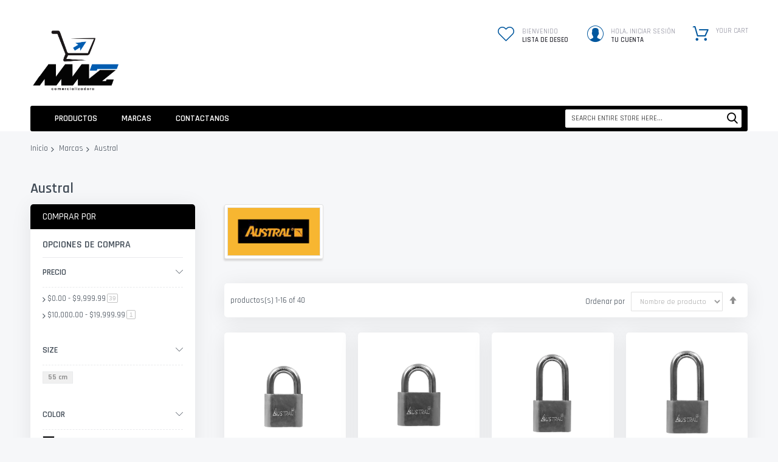

--- FILE ---
content_type: text/html; charset=UTF-8
request_url: https://comercializadoramaz.com/brand/austral
body_size: 40738
content:
<!doctype html>
<html lang="es">
    <head >
        <script>
    var LOCALE = 'es\u002DMX';
    var BASE_URL = 'https\u003A\u002F\u002Fcomercializadoramaz.com\u002F';
    var require = {
        'baseUrl': 'https\u003A\u002F\u002Fcomercializadoramaz.com\u002Fstatic\u002Fversion1768426428\u002Ffrontend\u002FCodazon\u002Funlimited_child\u002Fes_MX'
    };</script>        <meta charset="utf-8"/>
<meta name="title" content="Austral"/>
<meta name="robots" content="INDEX,FOLLOW"/>
<meta name="viewport" content="width=device-width, initial-scale=1"/>
<meta name="format-detection" content="telephone=no"/>
<meta property="og:url" content="https://comercializadoramaz.com/brand/austral"/>
<meta property="og:type" content="article"/>
<meta property="og:title" content="Austral"/>
<meta property="og:image" content="https://comercializadoramaz.com/media/codazon_cache/brand/400x400/Marcas/austral.png"/>
<title>Austral</title>
<link  rel="stylesheet" type="text/css"  media="all" href="//fonts.googleapis.com/css?family=Pacifico:200,200italic,300,300italic,400,400italic,500,500italic,600,600italic,700,700italic,800,800italic,900,900italic|Rajdhani:200,200italic,300,300italic,400,400italic,500,500italic,600,600italic,700,700italic,800,800italic,900,900italic&subset=latin,cyrillic-ext,cyrillic,greek-ext,greek,vietnamese,latin-ext&display=swap" />
<link  rel="stylesheet" type="text/css"  media="all" href="https://comercializadoramaz.com/static/version1768426428/frontend/Codazon/unlimited_child/es_MX/css/styles-m.css" />
<link  rel="stylesheet" type="text/css"  media="all" href="https://comercializadoramaz.com/static/version1768426428/frontend/Codazon/unlimited_child/es_MX/jquery/uppy/dist/uppy-custom.css" />
<link  rel="stylesheet" type="text/css"  media="all" href="https://comercializadoramaz.com/static/version1768426428/frontend/Codazon/unlimited_child/es_MX/StripeIntegration_Payments/css/wallets.css" />
<link  rel="stylesheet" type="text/css"  media="all" href="https://comercializadoramaz.com/static/version1768426428/frontend/Codazon/unlimited_child/es_MX/mage/gallery/gallery.css" />
<link  rel="stylesheet" type="text/css"  media="all" href="https://comercializadoramaz.com/static/version1768426428/frontend/Codazon/unlimited_child/es_MX/Codazon_Shopbybrandpro/css/bootstrap.min.css" />
<link  rel="stylesheet" type="text/css"  media="screen and (min-width: 768px)" href="https://comercializadoramaz.com/static/version1768426428/frontend/Codazon/unlimited_child/es_MX/css/styles-l.css" />
<link  rel="stylesheet" type="text/css"  media="all" href="https://comercializadoramaz.com/static/version1768426428/frontend/Codazon/unlimited_child/es_MX/css/fontawesome/fontawesome-all.css" />
<link  rel="stylesheet" type="text/css"  media="all" href="https://comercializadoramaz.com/static/version1768426428/frontend/Codazon/unlimited_child/es_MX/css/owlcarousel/owl.carousel.min.css" />
<script  type="text/javascript"  src="https://comercializadoramaz.com/static/version1768426428/frontend/Codazon/unlimited_child/es_MX/requirejs/require.js"></script>
<script  type="text/javascript"  src="https://comercializadoramaz.com/static/version1768426428/frontend/Codazon/unlimited_child/es_MX/mage/requirejs/mixins.js"></script>
<script  type="text/javascript"  src="https://comercializadoramaz.com/static/version1768426428/frontend/Codazon/unlimited_child/es_MX/requirejs-config.js"></script>
<link  rel="canonical" href="https://comercializadoramaz.com/brand/austral" />
<link  rel="icon" type="image/x-icon" href="https://comercializadoramaz.com/media/favicon/default/Captura_de_Pantalla_2021-01-07_a_la_s_1.28.05.png" />
<link  rel="shortcut icon" type="image/x-icon" href="https://comercializadoramaz.com/media/favicon/default/Captura_de_Pantalla_2021-01-07_a_la_s_1.28.05.png" />
<link  rel="stylesheet" type="text/css"  media="all" href="{{MEDIA_URL}}styles.css" />


<!-- Google tag (gtag.js) -->
<script async src="https://www.googletagmanager.com/gtag/js?id=G-MBZ6LXG65Q"></script>
<script>
  window.dataLayer = window.dataLayer || [];
  function gtag(){dataLayer.push(arguments);}
  gtag('js', new Date());

  gtag('config', 'G-MBZ6LXG65Q');
</script>        <script id="codazon-global-config"  nonce="b2JieGo5dGh2amdsazFpamF2Y3ZtZHN1ajAxcGpsYjE=">var codazon={"now":"2026-01-22 03:28:50","dateTimeUrl":"https:\/\/comercializadoramaz.com\/themelayoutpro\/ajax\/datetime\/","checkoutUrl":"https:\/\/comercializadoramaz.com\/checkout\/","enableStikyMenu":false,"alignVerMenuHeight":true,"customerDataUrl":"https:\/\/comercializadoramaz.com\/customer\/section\/load\/?sections=customer&update_section_id=0","numCtrlSeletor":".cart.item input[type=\"number\"], .block-minicart input[type=\"number\"]","rtl":false}</script><link id="cdz-header-css" rel="stylesheet" type="text/css" media="all" href="//comercializadoramaz.com/media/codazon/themelayout/header/Header-Style-03-ComerMAZ/header-styles.css?version=64e0a49a11bf3" /><link id="cdz-footer-css" rel="stylesheet" type="text/css" media="all" href="//comercializadoramaz.com/media/codazon/themelayout/footer/Footer-Style-07-ComerMaz/footer-styles.css?version=64e0a4e61ae44" /><link id="cdz-maincontent-css" rel="stylesheet" type="text/css" media="all" href="//comercializadoramaz.com/media/codazon/themelayout/main/Ellectronic - MAZ/main-styles.css?version=696e910749a59" /><script  nonce="b2JieGo5dGh2amdsazFpamF2Y3ZtZHN1ajAxcGpsYjE=">var windowLoaded=false;window.addEventListener('load',function(){windowLoaded=true;},true);require(['jquery'],function($){require(['Codazon_ThemeLayoutPro/js/material-theme']);function loadCSSLinks(){require(['mage/cookies'],function(){var styles=["https:\/\/comercializadoramaz.com\/static\/version1768426428\/frontend\/Codazon\/unlimited_child\/es_MX\/mage\/calendar.css","https:\/\/comercializadoramaz.com\/static\/version1768426428\/frontend\/Codazon\/unlimited_child\/es_MX\/css\/animate\/animate.css"],cookieName='css_first_load';if($.cookie(cookieName)){var t=200;}else{var date=new Date(),t=5000;date.setTime(date.getTime()+(8640000000));$.cookie(cookieName,'1',{path:'/',expires:date});}
setTimeout(function(){$.each(styles,function(i,styleFile){$('head').prepend('<'+'link rel="stylesheet" type="text/css" media="all" href="'+styleFile+'" >');});$('head').prepend('<'+'link rel="stylesheet" type="text/css" media="print" href="https://comercializadoramaz.com/static/version1768426428/frontend/Codazon/unlimited_child/es_MX/css/print.css" >');},t);});}
windowLoaded?loadCSSLinks():$(window).on('load',loadCSSLinks);var updateTimeout=false;$('body').on('contentUpdated',function(){if(updateTimeout)clearTimeout(updateTimeout);require(['mage/apply/main'],function(mage){if(mage){updateTimeout=setTimeout(function(){mage.apply();},200)};});});});</script><script  nonce="b2JieGo5dGh2amdsazFpamF2Y3ZtZHN1ajAxcGpsYjE=">if(typeof window.checkout=='undefined'){window.checkout={"shoppingCartUrl":"https:\/\/comercializadoramaz.com\/checkout\/cart\/","checkoutUrl":"https:\/\/comercializadoramaz.com\/checkout\/","updateItemQtyUrl":"https:\/\/comercializadoramaz.com\/checkout\/sidebar\/updateItemQty\/","removeItemUrl":"https:\/\/comercializadoramaz.com\/checkout\/sidebar\/removeItem\/","imageTemplate":"Magento_Catalog\/product\/image_with_borders","baseUrl":"https:\/\/comercializadoramaz.com\/","minicartMaxItemsVisible":5,"websiteId":"1","maxItemsToDisplay":10,"storeId":"1","storeGroupId":"1","customerLoginUrl":"https:\/\/comercializadoramaz.com\/customer\/account\/login\/referer\/aHR0cHM6Ly9jb21lcmNpYWxpemFkb3JhbWF6LmNvbS9icmFuZC9hdXN0cmFs\/","isRedirectRequired":false,"autocomplete":"off","captcha":{"user_login":{"isCaseSensitive":false,"imageHeight":50,"imageSrc":"","refreshUrl":"https:\/\/comercializadoramaz.com\/captcha\/refresh\/","isRequired":false,"timestamp":1769052530}}};}</script> <script  nonce="b2JieGo5dGh2amdsazFpamF2Y3ZtZHN1ajAxcGpsYjE=">(function(){var config={config:{mixins:{'Magento_Catalog/js/catalog-add-to-cart':{'Codazon_ShoppingCartPro/js/catalog-add-to-cart':true}}}};require.config(config);})();var ajaxShoppingCart={"optionUrl":"https:\/\/comercializadoramaz.com\/quickview\/index\/view\/ajaxcart_option\/1\/","miniCartStyle":2,"popupId":"cdz-minicart-popup","minicartMaxItemsVisible":2};</script><script  nonce="b2JieGo5dGh2amdsazFpamF2Y3ZtZHN1ajAxcGpsYjE=">(function(){var config={map:{'*':{'mage/dataPost':'Codazon_ShoppingCartPro/js/ajax-post','defaultMageDataPost':'mage/dataPost'}}};require.config(config);})();var cdzAjaxPost={"updateMsgUrl":"https:\/\/comercializadoramaz.com\/customer\/section\/load\/?sections=messages&update_section_id=true","replacedActions":{"wishlist\/index\/add":"https:\/\/comercializadoramaz.com\/ajaxpost\/product_wishlist\/add\/","wishlist\/index\/remove":"https:\/\/comercializadoramaz.com\/ajaxpost\/product_wishlist\/remove\/","wishlist\/index\/fromcart":"https:\/\/comercializadoramaz.com\/ajaxpost\/product_wishlist\/fromcart\/","ajaxpost\/product_wishlist\/moveallfromcart":"https:\/\/comercializadoramaz.com\/ajaxpost\/product_wishlist\/moveallfromcart\/","catalog\/product_compare\/add":"https:\/\/comercializadoramaz.com\/ajaxpost\/product_compare\/add\/","catalog\/product_compare\/remove":"https:\/\/comercializadoramaz.com\/ajaxpost\/product_compare\/remove\/","catalog\/product_compare\/clear":"https:\/\/comercializadoramaz.com\/ajaxpost\/product_compare\/clear\/"},"wishlistEmptyMsg":"No tienes productos en tu lista de deseo"};</script> <script type="text/x-magento-init">{"*":{"Magento_PageCache/js/form-key-provider":{"isPaginationCacheEnabled":0}}}</script>    </head>
    <body data-container="body"
          data-mage-init='{"loaderAjax": {}, "loader": { "icon": "https://comercializadoramaz.com/static/version1768426428/frontend/Codazon/unlimited_child/es_MX/images/loader-2.gif"}}'
        id="html-body" class="page-with-filter page-products categorypath- category-todos-los-productos catalog-category-view brands-index-view page-layout-2columns-left">
        <script type="text/x-magento-init">{"*":{"Magento_PageBuilder/js/widget-initializer":{"config":{"[data-content-type=\"slider\"][data-appearance=\"default\"]":{"Magento_PageBuilder\/js\/content-type\/slider\/appearance\/default\/widget":false},"[data-content-type=\"map\"]":{"Magento_PageBuilder\/js\/content-type\/map\/appearance\/default\/widget":false},"[data-content-type=\"row\"]":{"Magento_PageBuilder\/js\/content-type\/row\/appearance\/default\/widget":false},"[data-content-type=\"tabs\"]":{"Magento_PageBuilder\/js\/content-type\/tabs\/appearance\/default\/widget":false},"[data-content-type=\"slide\"]":{"Magento_PageBuilder\/js\/content-type\/slide\/appearance\/default\/widget":{"buttonSelector":".pagebuilder-slide-button","showOverlay":"hover","dataRole":"slide"}},"[data-content-type=\"banner\"]":{"Magento_PageBuilder\/js\/content-type\/banner\/appearance\/default\/widget":{"buttonSelector":".pagebuilder-banner-button","showOverlay":"hover","dataRole":"banner"}},"[data-content-type=\"buttons\"]":{"Magento_PageBuilder\/js\/content-type\/buttons\/appearance\/inline\/widget":false},"[data-content-type=\"products\"][data-appearance=\"carousel\"]":{"Magento_PageBuilder\/js\/content-type\/products\/appearance\/carousel\/widget":false}},"breakpoints":{"desktop":{"label":"Desktop","stage":true,"default":true,"class":"desktop-switcher","icon":"Magento_PageBuilder::css\/images\/switcher\/switcher-desktop.svg","conditions":{"min-width":"1024px"},"options":{"products":{"default":{"slidesToShow":"5"}}}},"tablet":{"conditions":{"max-width":"1024px","min-width":"768px"},"options":{"products":{"default":{"slidesToShow":"4"},"continuous":{"slidesToShow":"3"}}}},"mobile":{"label":"Mobile","stage":true,"class":"mobile-switcher","icon":"Magento_PageBuilder::css\/images\/switcher\/switcher-mobile.svg","media":"only screen and (max-width: 768px)","conditions":{"max-width":"768px","min-width":"640px"},"options":{"products":{"default":{"slidesToShow":"3"}}}},"mobile-small":{"conditions":{"max-width":"640px"},"options":{"products":{"default":{"slidesToShow":"2"},"continuous":{"slidesToShow":"1"}}}}}}}}</script> <div class="cookie-status-message" id="cookie-status"> The store will not work correctly when cookies are disabled.</div><script type="text&#x2F;javascript">document.querySelector("#cookie-status").style.display="none";</script><script type="text/x-magento-init">{"*":{"cookieStatus":{}}}</script> <script type="text/x-magento-init">{"*":{"mage/cookies":{"expires":null,"path":"\u002F","domain":".comercializadoramaz.com","secure":true,"lifetime":"86400"}}}</script> <noscript><div class="message global noscript"><div class="content"><p><strong>JavaScript seems to be disabled in your browser.</strong> <span> For the best experience on our site, be sure to turn on Javascript in your browser.</span></p></div></div></noscript> <script>window.cookiesConfig=window.cookiesConfig||{};window.cookiesConfig.secure=true;</script><script>require.config({map:{'*':{wysiwygAdapter:'mage/adminhtml/wysiwyg/tiny_mce/tinymceAdapter'}}});</script><script>require.config({paths:{googleMaps:'https\u003A\u002F\u002Fmaps.googleapis.com\u002Fmaps\u002Fapi\u002Fjs\u003Fv\u003D3.53\u0026key\u003D'},config:{'Magento_PageBuilder/js/utils/map':{style:'',},'Magento_PageBuilder/js/content-type/map/preview':{apiKey:'',apiKeyErrorMessage:'You\u0020must\u0020provide\u0020a\u0020valid\u0020\u003Ca\u0020href\u003D\u0027https\u003A\u002F\u002Fcomercializadoramaz.com\u002Fadminhtml\u002Fsystem_config\u002Fedit\u002Fsection\u002Fcms\u002F\u0023cms_pagebuilder\u0027\u0020target\u003D\u0027_blank\u0027\u003EGoogle\u0020Maps\u0020API\u0020key\u003C\u002Fa\u003E\u0020to\u0020use\u0020a\u0020map.'},'Magento_PageBuilder/js/form/element/map':{apiKey:'',apiKeyErrorMessage:'You\u0020must\u0020provide\u0020a\u0020valid\u0020\u003Ca\u0020href\u003D\u0027https\u003A\u002F\u002Fcomercializadoramaz.com\u002Fadminhtml\u002Fsystem_config\u002Fedit\u002Fsection\u002Fcms\u002F\u0023cms_pagebuilder\u0027\u0020target\u003D\u0027_blank\u0027\u003EGoogle\u0020Maps\u0020API\u0020key\u003C\u002Fa\u003E\u0020to\u0020use\u0020a\u0020map.'},}});</script><script>require.config({shim:{'Magento_PageBuilder/js/utils/map':{deps:['googleMaps']}}});</script><div class="page-wrapper"><header class="page-header header-style-03"><div class="container sticky-menu js-sticky-menu"><div class="panel wrapper"><div class="panel header"><ul class="header links visible-xs"><li><a href="https://comercializadoramaz.com/customer/account/" id="idvSNKN6I9" >Mi cuenta</a></li><!-- link --><li class="link wishlist" data-bind="scope: 'wishlist'"><a class="cdz-top-link" href="https://comercializadoramaz.com/wishlist/"><span class="label">Mi lista de deseo <!-- ko if: wishlist().counter --> (<span data-bind="text: wishlist().counter" class="counter qty"></span>) <!-- /ko --></span></a></li> <script type="text/x-magento-init">{"*":{"Magento_Ui/js/core/app":{"components":{"wishlist":{"component":"Magento_Wishlist/js/view/wishlist"}}}}}</script><li class="link authorization-link" data-label="or"><a href="https://comercializadoramaz.com/customer/account/login/referer/aHR0cHM6Ly9jb21lcmNpYWxpemFkb3JhbWF6LmNvbS9icmFuZC9hdXN0cmFs/" >Iniciar sesión</a></li><li class="item link compare" data-bind="scope: 'compareProducts'" data-role="compare-products-link"><a class="action compare" title="Comparar" data-bind="attr: {'href': compareProducts().listUrl}" > Comparar <!-- ko if: compareProducts().countCaption --><span class="counter qty" data-bind="text: '(' + compareProducts().countCaption + ')'"></span> <!-- /ko --></a></li> <script type="text/x-magento-init">{"[data-role=compare-products-link]":{"Magento_Ui/js/core/app":{"components":{"compareProducts":{"component":"Magento_Catalog\/js\/view\/compare-products"}}}}}</script><li class="greet welcome" data-bind="scope: 'customer'"><!-- ko if: customer().fullname --><span class="logged-in" data-bind="text: new String('Welcome, %1!'). replace('%1', customer().fullname)"></span> <!-- /ko --><!-- ko ifnot: customer().fullname --><span class="not-logged-in" data-bind="text: 'Bienvenido'"></span> <!-- /ko --></li> <script type="text/x-magento-init">{"*":{"Magento_Ui/js/core/app":{"components":{"customer":{"component":"Magento_Customer/js/view/customer"}}}}}</script><li><a href="https://comercializadoramaz.com/customer/account/create/" id="idezI1h80r" >Create an Account</a></li></ul><a class="action skip contentarea" href="#contentarea"><span> Skip to Content</span></a><div class="row"><div class="col-sm-8 header-panel-left"> <span data-action="toggle-nav" class="action nav-toggle"><span>Toggle Nav</span></span> <a class="logo" href="https://comercializadoramaz.com/" title=""><img class="main-logo hidden-xs" src="https://comercializadoramaz.com/media/logo/stores/1/LOGO_COMERCIALIZADORA_MAZ.png" alt="" width="150" /><img class="small-logo visible-xs" src="https://comercializadoramaz.com/media/logo/stores/1/LOGO_COMERCIALIZADORA_MAZ.png" alt="" /></a></div><div class="col-sm-16 header-panel-right"><ul class="header features-links items hidden-xs"><!-- link style 02 --><li class="link wishlist"><div class="cdz-dropdown" data-role="cdz-dropdown"><a class="cdz-dd-trigger" data-role="cdz-dd-trigger" data-bind="scope: 'wishlist'" href="javascript:void(0)" id="top-wishlist"><span class="text-underlink">Bienvenido</span> <span class="text-uppercase"> Lista de deseo</span></a> <div class="cdz-dd-content wl-drop-menu" data-role="cdz-dd-content"><div class="cdz-dd-content-inner nice-scroll"><div class="mini-list"><div class="block-top"><div class="block-title"><strong>Primero inicia sesión</strong></div></div><div class="block-content"><!-- login dropdown style 01 --><div class="block-customer-login"><div class="block-content" aria-labelledby="block-customer-login-heading"><form name="loginForm" action="https://comercializadoramaz.com/customer/account/loginPost/referer/aHR0cHM6Ly9jb21lcmNpYWxpemFkb3JhbWF6LmNvbS9icmFuZC9hdXN0cmFs/" method="post" data-mage-init='{"themewidgets":{"codazon.customValidation": {}}}'><input name="form_key" type="hidden" value="58mcp4XqVFEu0ya2" /><div class="field email required"><label class="label"><span>Email</span></label> <div class="control"><input name="login[username]" value="" autocomplete="off" type="email" class="input-text" title="Email" data-mage-init='{"mage/trim-input":{}}' data-validate="{required:true, 'validate-email':true}"></div></div><div class="field password required"><label for="pass"><span>Password</span></label> <div class="control"><input name="login[password]" type="password" autocomplete="off" class="input-text" title="Password" data-validate="{required:true}"></div></div><div data-mage-init='{"themewidgets":{"codazon.ajaxcontent": {"ajaxUrl": "https://comercializadoramaz.com/themelayoutpro/ajax/captcha/", "cache": false, "handle": "append" }}}'></div><div class="actions-toolbar"><div class="primary"><button type="submit" class="action login primary" name="send"><span>Iniciar sesión</span></button></div><div class="secondary"><a class="action remind" href="https://comercializadoramaz.com/customer/account/forgotpassword/"><span>Forgot Your Password?</span></a></div></div></form></div><div class="info-summary-bottom"><p class="secondary"><span class="create-account-question">Nuevo cliente?</span> <a class="create-account-link" href="https://comercializadoramaz.com/customer/account/create/">Empieza aqui</a></p></div></div></div></div></div></div></div></li> <script type="text/x-magento-init">{"*":{"Magento_Ui/js/core/app":{"components":{"wishlist":{"component":"Magento_Wishlist/js/view/wishlist"}}}}}</script><!-- authorization style 01 --><li class="authorization-link authorization-style-01"><div class="account-wrapper"><a href="javascript:;" class="account-trigger cdz-top-link" data-sidebartrigger='{"side": "right"}'><span class="text-underlink">Hola, Iniciar sesión</span> <span class="text-uppercase">Tu cuenta</span></a></div></li><li class="cart-link"><!-- minicart --><div class="minicart-wrapper" id="desk_cart-wrapper"><div class="cdz-dropdown" data-role="cdz-dropdown"><a href="https://comercializadoramaz.com/checkout/cart/" data-role="cdz-dd-trigger" class="action showcart cdz-dd-trigger cdz-top-link" data-bind="scope: 'minicart_content'" data-block="minicart"><span class="text">Your Cart</span> <span data-bind="html: getCartParam('subtotal'), css: 'cart-subtotal'"></span> <span class="counter qty empty" data-bind="css: { empty: !!getCartParam('summary_count') == false }, blockLoader: false"><span class="counter-number"><!-- ko text: getCartParam('summary_count') --><!-- /ko --></span> <span class="counter-label"><!-- ko if: getCartParam('summary_count') --><!-- ko text: getCartParam('summary_count') --><!-- /ko --><!-- ko i18n: 'items' --><!-- /ko --><!-- /ko --></span></span></a> <div class="cdz-dd-content" data-role="cdz-dd-content"><div class="cdz-dd-content-inner nice-scroll"><div class="block block-minicart empty" data-block="minicart" style="height: auto;"><div id="minicart-content-wrapper" data-bind="scope: 'minicart_content'"><!-- ko template: getTemplate() --><!-- /ko --></div></div></div></div></div></div><script>window.checkout={"shoppingCartUrl":"https:\/\/comercializadoramaz.com\/checkout\/cart\/","checkoutUrl":"https:\/\/comercializadoramaz.com\/checkout\/","updateItemQtyUrl":"https:\/\/comercializadoramaz.com\/checkout\/sidebar\/updateItemQty\/","removeItemUrl":"https:\/\/comercializadoramaz.com\/checkout\/sidebar\/removeItem\/","imageTemplate":"Magento_Catalog\/product\/image_with_borders","baseUrl":"https:\/\/comercializadoramaz.com\/","minicartMaxItemsVisible":5,"websiteId":"1","maxItemsToDisplay":10,"storeId":"1","storeGroupId":"1","customerLoginUrl":"https:\/\/comercializadoramaz.com\/customer\/account\/login\/referer\/aHR0cHM6Ly9jb21lcmNpYWxpemFkb3JhbWF6LmNvbS9icmFuZC9hdXN0cmFs\/","isRedirectRequired":false,"autocomplete":"off","captcha":{"user_login":{"isCaseSensitive":false,"imageHeight":50,"imageSrc":"","refreshUrl":"https:\/\/comercializadoramaz.com\/captcha\/refresh\/","isRequired":false,"timestamp":1769052530}}}</script><script type="text/x-magento-init">{"[data-block='minicart']":{"Magento_Ui/js/core/app":{"components":{"minicart_content":{"children":{"subtotal.container":{"children":{"subtotal":{"children":{"subtotal.totals":{"config":{"display_cart_subtotal_incl_tax":0,"display_cart_subtotal_excl_tax":1,"template":"Magento_Tax\/checkout\/minicart\/subtotal\/totals"},"children":{"subtotal.totals.msrp":{"component":"Magento_Msrp\/js\/view\/checkout\/minicart\/subtotal\/totals","config":{"displayArea":"minicart-subtotal-hidden","template":"Magento_Msrp\/checkout\/minicart\/subtotal\/totals"}}},"component":"Magento_Tax\/js\/view\/checkout\/minicart\/subtotal\/totals"}},"component":"uiComponent","config":{"template":"Magento_Checkout\/minicart\/subtotal"}}},"component":"uiComponent","config":{"displayArea":"subtotalContainer"}},"item.renderer":{"component":"Magento_Checkout\/js\/view\/cart-item-renderer","config":{"displayArea":"defaultRenderer","template":"Magento_Checkout\/minicart\/item\/default"},"children":{"item.image":{"component":"Magento_Catalog\/js\/view\/image","config":{"template":"Magento_Catalog\/product\/image","displayArea":"itemImage"}},"checkout.cart.item.price.sidebar":{"component":"uiComponent","config":{"template":"Magento_Checkout\/minicart\/item\/price","displayArea":"priceSidebar"}}}},"extra_info":{"component":"uiComponent","config":{"displayArea":"extraInfo"}},"promotion":{"component":"uiComponent","config":{"displayArea":"promotion"}}},"config":{"itemRenderer":{"default":"defaultRenderer","simple":"defaultRenderer","virtual":"defaultRenderer"},"template":"Magento_Checkout\/minicart\/content"},"component":"Magento_Checkout\/js\/view\/minicart"}},"types":[]}},"*":{"Magento_Ui/js/block-loader":"https://comercializadoramaz.com/static/version1768426428/frontend/Codazon/unlimited_child/es_MX/images/loader-1.gif"}}</script></li></ul></div><div id="header-panel-bottom" class="col-sm-24 header-panel-bottom cdz-fix-left row"><div class="col-sm-14 col-md-18 header-menu-wrap"><div id="desk_menu-container" class="hidden-xs pos_static"><nav class="cdz-navigation" data-action="navigation"><div class="cdz-menu no-loaded cdz-horizontal-menu cdz-translate" id="menu-12-697169266a91d" data-mage-init='{"megamenu":{"dropdownEffect":"translate","type":0,"useAjaxMenu":1,"menu":"unlimited-electronic-main-menu","ajaxUrl":"https:\/\/comercializadoramaz.com\/megamenu\/index\/ajax\/","tabletLinkText":"\u003Cspan class=\"link-prefix\"\u003EGo to\u003C\/span\u003E \u003Cspan class=\"link-text\"\u003E%1\u003C\/span\u003E","pagingMenu":1}}'><ul class="groupmenu"><li class="item level0 level-top parent cat-tree no-full" ><a class="menu-link" href="#"><span>Productos</span></a> <ul class="cat-tree groupmenu-drop"><li class="level1 nav-1 item first active parent"><a class="menu-link" href="https://comercializadoramaz.com/ferreteria.html" ><span>Ferreteria</span></a><ul class="level1 groupmenu-drop"><li class="level2 nav-1-1 item first parent"><a class="menu-link" href="https://comercializadoramaz.com/ferreteria/accesorios.html" ><span>Accesorios</span></a><ul class="level2 groupmenu-drop"><li class="level3 nav-1-1-1 item first"><a class="menu-link" href="https://comercializadoramaz.com/ferreteria/accesorios/manguera.html" ><span>Manguera</span></a></li><li class="level3 nav-1-1-2 item"><a class="menu-link" href="https://comercializadoramaz.com/ferreteria/accesorios/discos-y-accesorios.html" ><span>Discos, accesorios, Lijas</span></a></li><li class="level3 nav-1-1-3 item"><a class="menu-link" href="https://comercializadoramaz.com/ferreteria/accesorios/accesorio-de-medicion.html" ><span>Accesorio de Medición</span></a></li><li class="level3 nav-1-1-4 item"><a class="menu-link" href="https://comercializadoramaz.com/ferreteria/accesorios/accesorios-de-compresora.html" ><span>Accesorios de Compresora</span></a></li><li class="level3 nav-1-1-5 item"><a class="menu-link" href="https://comercializadoramaz.com/ferreteria/accesorios/broquero.html" ><span>Broquero</span></a></li><li class="level3 nav-1-1-6 item"><a class="menu-link" href="https://comercializadoramaz.com/ferreteria/accesorios/accesorios-para-atornillador.html" ><span>Accesorios para Atornillador</span></a></li><li class="level3 nav-1-1-7 item"><a class="menu-link" href="https://comercializadoramaz.com/ferreteria/accesorios/aceite-aditivo.html" ><span>Aceite Aditivo</span></a></li><li class="level3 nav-1-1-8 item"><a class="menu-link" href="https://comercializadoramaz.com/ferreteria/accesorios/barra-para-motosierra.html" ><span>Barra para motosierra</span></a></li><li class="level3 nav-1-1-9 item"><a class="menu-link" href="https://comercializadoramaz.com/ferreteria/accesorios/hilo-para-desmalezedoras.html" ><span>Hilo para desmalezedoras</span></a></li><li class="level3 nav-1-1-10 item"><a class="menu-link" href="https://comercializadoramaz.com/ferreteria/accesorios/cabezal-de-desbrozadora.html" ><span>Cabezal de desbrozadora</span></a></li><li class="level3 nav-1-1-11 item"><a class="menu-link" href="https://comercializadoramaz.com/ferreteria/accesorios/cuchilla-de-desbrazadora.html" ><span>Cuchilla de desbrazadora</span></a></li><li class="level3 nav-1-1-12 item"><a class="menu-link" href="https://comercializadoramaz.com/ferreteria/accesorios/cadena-para-motosierra.html" ><span>Cadena para motosierra</span></a></li><li class="level3 nav-1-1-13 item"><a class="menu-link" href="https://comercializadoramaz.com/ferreteria/accesorios/kit-de-servicio.html" ><span>Kit de servicio</span></a></li><li class="level3 nav-1-1-14 item"><a class="menu-link" href="https://comercializadoramaz.com/ferreteria/accesorios/correderas-con-extencion.html" ><span>Correderas con extencion</span></a></li><li class="level3 nav-1-1-15 item"><a class="menu-link" href="https://comercializadoramaz.com/ferreteria/accesorios/insecticida.html" ><span>Insecticida</span></a></li><li class="level3 nav-1-1-16 item"><a class="menu-link" href="https://comercializadoramaz.com/ferreteria/accesorios/ratoneras.html" ><span>Ratoneras</span></a></li><li class="level3 nav-1-1-17 item"><a class="menu-link" href="https://comercializadoramaz.com/ferreteria/accesorios/hilo-de-nylon-para-pesca.html" ><span>Hilo de nylon para pesca</span></a></li><li class="level3 nav-1-1-18 item"><a class="menu-link" href="https://comercializadoramaz.com/ferreteria/accesorios/plomadas.html" ><span>Plomadas</span></a></li><li class="level3 nav-1-1-19 item"><a class="menu-link" href="https://comercializadoramaz.com/ferreteria/accesorios/cepillo-de-hielo.html" ><span>Cepillo de hielo</span></a></li><li class="level3 nav-1-1-20 item"><a class="menu-link" href="https://comercializadoramaz.com/ferreteria/accesorios/mensula.html" ><span>Mensula</span></a></li><li class="level3 nav-1-1-21 item"><a class="menu-link" href="https://comercializadoramaz.com/ferreteria/accesorios/ratonera-madera.html" ><span>Ratonera madera</span></a></li><li class="level3 nav-1-1-22 item"><a class="menu-link" href="https://comercializadoramaz.com/ferreteria/accesorios/ratonera-metal.html" ><span>Ratonera Metal</span></a></li><li class="level3 nav-1-1-23 item"><a class="menu-link" href="https://comercializadoramaz.com/ferreteria/accesorios/aceite-lubricante.html" ><span>Aceite Lubricante</span></a></li><li class="level3 nav-1-1-24 item"><a class="menu-link" href="https://comercializadoramaz.com/ferreteria/accesorios/aceitera.html" ><span>Aceitera</span></a></li><li class="level3 nav-1-1-25 item"><a class="menu-link" href="https://comercializadoramaz.com/ferreteria/accesorios/diablos.html" ><span>Diablos</span></a></li><li class="level3 nav-1-1-26 item"><a class="menu-link" href="https://comercializadoramaz.com/ferreteria/accesorios/cinta-teflon.html" ><span>Cinta teflon</span></a></li><li class="level3 nav-1-1-27 item"><a class="menu-link" href="https://comercializadoramaz.com/ferreteria/accesorios/segueta-para-caladora.html" ><span>Segueta para caladora</span></a></li><li class="level3 nav-1-1-28 item"><a class="menu-link" href="https://comercializadoramaz.com/ferreteria/accesorios/arrancador.html" ><span>Arrancador</span></a></li><li class="level3 nav-1-1-29 item"><a class="menu-link" href="https://comercializadoramaz.com/ferreteria/accesorios/llave-de-esfera-o-bola.html" ><span>Llave de esfera o bola</span></a></li><li class="level3 nav-1-1-30 item"><a class="menu-link" href="https://comercializadoramaz.com/ferreteria/accesorios/espuma-desangrasante.html" ><span>Espuma desangrasante</span></a></li><li class="level3 nav-1-1-31 item"><a class="menu-link" href="https://comercializadoramaz.com/ferreteria/accesorios/autocle.html" ><span>Autocle</span></a></li><li class="level3 nav-1-1-32 item"><a class="menu-link" href="https://comercializadoramaz.com/ferreteria/accesorios/cuenta-bultos.html" ><span>Cuenta Bultos</span></a></li><li class="level3 nav-1-1-33 item"><a class="menu-link" href="https://comercializadoramaz.com/ferreteria/accesorios/caja-de-herramientas.html" ><span>Caja de Herramientas</span></a></li><li class="level3 nav-1-1-34 item"><a class="menu-link" href="https://comercializadoramaz.com/ferreteria/accesorios/conexion-valvula.html" ><span>Conexion valvula</span></a></li><li class="level3 nav-1-1-35 item"><a class="menu-link" href="https://comercializadoramaz.com/ferreteria/accesorios/parche-de-bicicletas.html" ><span>Parche de Bicicletas</span></a></li><li class="level3 nav-1-1-36 item"><a class="menu-link" href="https://comercializadoramaz.com/ferreteria/accesorios/piedra-para-afilar.html" ><span>Piedra para Afilar</span></a></li><li class="level3 nav-1-1-37 item"><a class="menu-link" href="https://comercializadoramaz.com/ferreteria/accesorios/pinza-de-presion.html" ><span>Pinza de presion</span></a></li><li class="level3 nav-1-1-38 item"><a class="menu-link" href="https://comercializadoramaz.com/ferreteria/accesorios/adaptador.html" ><span>Adaptador</span></a></li><li class="level3 nav-1-1-39 item"><a class="menu-link" href="https://comercializadoramaz.com/ferreteria/accesorios/juego-de-puntas.html" ><span>Juego de puntas</span></a></li><li class="level3 nav-1-1-40 item"><a class="menu-link" href="https://comercializadoramaz.com/ferreteria/accesorios/acoplador.html" ><span>Acoplador</span></a></li><li class="level3 nav-1-1-41 item"><a class="menu-link" href="https://comercializadoramaz.com/ferreteria/accesorios/calentador.html" ><span>Calentador</span></a></li><li class="level3 nav-1-1-42 item"><a class="menu-link" href="https://comercializadoramaz.com/ferreteria/accesorios/enfriador.html" ><span>Enfriador</span></a></li><li class="level3 nav-1-1-43 item"><a class="menu-link" href="https://comercializadoramaz.com/ferreteria/accesorios/carrito-multiusos.html" ><span>Carrito Multiusos</span></a></li><li class="level3 nav-1-1-44 item"><a class="menu-link" href="https://comercializadoramaz.com/ferreteria/accesorios/grapas.html" ><span>Grapas</span></a></li><li class="level3 nav-1-1-45 item"><a class="menu-link" href="https://comercializadoramaz.com/ferreteria/accesorios/gas-propelente-para-aerografos-de-pincel-aire.html" ><span>Gas Propelente Para Aerografos de Pincel Aire</span></a></li><li class="level3 nav-1-1-46 item"><a class="menu-link" href="https://comercializadoramaz.com/ferreteria/accesorios/iman.html" ><span>Iman</span></a></li><li class="level3 nav-1-1-47 item"><a class="menu-link" href="https://comercializadoramaz.com/ferreteria/accesorios/borlas.html" ><span>Borlas</span></a></li><li class="level3 nav-1-1-48 item"><a class="menu-link" href="https://comercializadoramaz.com/ferreteria/accesorios/manometro.html" ><span>Manometro</span></a></li><li class="level3 nav-1-1-49 item"><a class="menu-link" href="https://comercializadoramaz.com/ferreteria/accesorios/pistola-reforzada.html" ><span>Pistola reforzada</span></a></li><li class="level3 nav-1-1-50 item"><a class="menu-link" href="https://comercializadoramaz.com/ferreteria/accesorios/pistola-de-limpieza.html" ><span>Pistola de limpieza</span></a></li><li class="level3 nav-1-1-51 item"><a class="menu-link" href="https://comercializadoramaz.com/ferreteria/accesorios/pistola-calafateadora.html" ><span>Pistola calafateadora</span></a></li><li class="level3 nav-1-1-52 item"><a class="menu-link" href="https://comercializadoramaz.com/ferreteria/accesorios/pistola-de-alta-presion.html" ><span>Pistola de alta presión</span></a></li><li class="level3 nav-1-1-53 item"><a class="menu-link" href="https://comercializadoramaz.com/ferreteria/accesorios/pistola-de-retoque.html" ><span>Pistola de retoque</span></a></li><li class="level3 nav-1-1-54 item"><a class="menu-link" href="https://comercializadoramaz.com/ferreteria/accesorios/pistola-para-sand-blaster.html" ><span>Pistola para sand blaster</span></a></li><li class="level3 nav-1-1-55 item"><a class="menu-link" href="https://comercializadoramaz.com/ferreteria/accesorios/pistola-sopleteadora.html" ><span>Pistola sopleteadora</span></a></li><li class="level3 nav-1-1-56 item"><a class="menu-link" href="https://comercializadoramaz.com/ferreteria/accesorios/separador-de-aire-y-agua.html" ><span>Separador de aire y agua</span></a></li><li class="level3 nav-1-1-57 item"><a class="menu-link" href="https://comercializadoramaz.com/ferreteria/accesorios/vaso-de-plastico.html" ><span>Vaso de plástico</span></a></li><li class="level3 nav-1-1-58 item"><a class="menu-link" href="https://comercializadoramaz.com/ferreteria/accesorios/vaso-de-aluminio-reforzado.html" ><span>Vaso de aluminio reforzado</span></a></li><li class="level3 nav-1-1-59 item"><a class="menu-link" href="https://comercializadoramaz.com/ferreteria/accesorios/caja-para-herramientas.html" ><span>Caja para herramientas</span></a></li><li class="level3 nav-1-1-60 item"><a class="menu-link" href="https://comercializadoramaz.com/ferreteria/accesorios/cuchilla-de-repuesto.html" ><span>Cuchilla de repuesto para cepillo</span></a></li><li class="level3 nav-1-1-61 item"><a class="menu-link" href="https://comercializadoramaz.com/ferreteria/accesorios/mochila-para-herramientas.html" ><span>Mochila para Herramientas</span></a></li><li class="level3 nav-1-1-62 item"><a class="menu-link" href="https://comercializadoramaz.com/ferreteria/accesorios/prensa-de-banda.html" ><span>Prensa de banda</span></a></li><li class="level3 nav-1-1-63 item"><a class="menu-link" href="https://comercializadoramaz.com/ferreteria/accesorios/juego-de-abrazaderas-de-resorte.html" ><span>Juego de abrazaderas de resorte</span></a></li><li class="level3 nav-1-1-64 item"><a class="menu-link" href="https://comercializadoramaz.com/ferreteria/accesorios/berbiqui.html" ><span>berbiquí</span></a></li><li class="level3 nav-1-1-65 item"><a class="menu-link" href="https://comercializadoramaz.com/ferreteria/accesorios/juego-de-llaves-allen.html" ><span>Juego de llaves Allen</span></a></li><li class="level3 nav-1-1-66 item"><a class="menu-link" href="https://comercializadoramaz.com/ferreteria/accesorios/nudo-universal.html" ><span>Nudo universal</span></a></li><li class="level3 nav-1-1-67 item"><a class="menu-link" href="https://comercializadoramaz.com/ferreteria/accesorios/prensa-de-cadena.html" ><span>Prensa de cadena</span></a></li><li class="level3 nav-1-1-68 item"><a class="menu-link" href="https://comercializadoramaz.com/ferreteria/accesorios/separador-de-baleros.html" ><span>Separador de baleros</span></a></li><li class="level3 nav-1-1-69 item"><a class="menu-link" href="https://comercializadoramaz.com/ferreteria/accesorios/lima.html" ><span>Lima</span></a></li><li class="level3 nav-1-1-70 item"><a class="menu-link" href="https://comercializadoramaz.com/ferreteria/accesorios/cuchillas-de-repuesto.html" ><span>Cuchillas de repuesto</span></a></li><li class="level3 nav-1-1-71 item"><a class="menu-link" href="https://comercializadoramaz.com/ferreteria/accesorios/cinta-adhesiva.html" ><span>Cinta adhesiva</span></a></li><li class="level3 nav-1-1-72 item"><a class="menu-link" href="https://comercializadoramaz.com/ferreteria/accesorios/adhesivo-rapido-jeringa.html" ><span>Adhesivo rápido jeringa</span></a></li><li class="level3 nav-1-1-73 item"><a class="menu-link" href="https://comercializadoramaz.com/ferreteria/accesorios/pegamento-de-contacto.html" ><span>Pegamento de contacto</span></a></li><li class="level3 nav-1-1-74 item"><a class="menu-link" href="https://comercializadoramaz.com/ferreteria/accesorios/antiderrapante.html" ><span>Antiderrapante</span></a></li><li class="level3 nav-1-1-75 item"><a class="menu-link" href="https://comercializadoramaz.com/ferreteria/accesorios/lija-de-agua-papel.html" ><span>Lija de Agua/ Papel</span></a></li><li class="level3 nav-1-1-76 item"><a class="menu-link" href="https://comercializadoramaz.com/ferreteria/accesorios/tinta.html" ><span>Tinta</span></a></li><li class="level3 nav-1-1-77 item"><a class="menu-link" href="https://comercializadoramaz.com/ferreteria/accesorios/mariposa-para-tijera.html" ><span>Mariposa para tijera</span></a></li><li class="level3 nav-1-1-78 item"><a class="menu-link" href="https://comercializadoramaz.com/ferreteria/accesorios/carbones-para-maquinas-electricas.html" ><span>Carbones para maquinas electricas</span></a></li><li class="level3 nav-1-1-79 item"><a class="menu-link" href="https://comercializadoramaz.com/ferreteria/accesorios/encendedor.html" ><span>Encendedor</span></a></li><li class="level3 nav-1-1-80 item"><a class="menu-link" href="https://comercializadoramaz.com/ferreteria/accesorios/sella-puerta.html" ><span>Sella puerta</span></a></li><li class="level3 nav-1-1-81 item"><a class="menu-link" href="https://comercializadoramaz.com/ferreteria/accesorios/pichancha.html" ><span>PIchancha</span></a></li><li class="level3 nav-1-1-82 item"><a class="menu-link" href="https://comercializadoramaz.com/ferreteria/accesorios/pistola-de-gravedad.html" ><span>Pistola de gravedad</span></a></li><li class="level3 nav-1-1-83 item"><a class="menu-link" href="https://comercializadoramaz.com/ferreteria/accesorios/sello-mecanico.html" ><span>Sello mecanico</span></a></li><li class="level3 nav-1-1-84 item"><a class="menu-link" href="https://comercializadoramaz.com/ferreteria/accesorios/cople.html" ><span>Cople</span></a></li><li class="level3 nav-1-1-85 item"><a class="menu-link" href="https://comercializadoramaz.com/ferreteria/accesorios/refacciones-para-molino.html" ><span>Refacciones para molino</span></a></li><li class="level3 nav-1-1-86 item"><a class="menu-link" href="https://comercializadoramaz.com/ferreteria/accesorios/buril-de-cobalto.html" ><span>Buril de cobalto</span></a></li><li class="level3 nav-1-1-87 item"><a class="menu-link" href="https://comercializadoramaz.com/ferreteria/accesorios/mochila.html" ><span>Mochila</span></a></li><li class="level3 nav-1-1-88 item"><a class="menu-link" href="https://comercializadoramaz.com/ferreteria/accesorios/taquete-de-plastico.html" ><span>Taquete de plastico</span></a></li><li class="level3 nav-1-1-89 item"><a class="menu-link" href="https://comercializadoramaz.com/ferreteria/accesorios/cabeza-de-martillo.html" ><span>Cabeza de martillo</span></a></li><li class="level3 nav-1-1-90 item"><a class="menu-link" href="https://comercializadoramaz.com/ferreteria/accesorios/polea.html" ><span>Polea</span></a></li><li class="level3 nav-1-1-91 item"><a class="menu-link" href="https://comercializadoramaz.com/ferreteria/accesorios/rafia.html" ><span>Rafia</span></a></li><li class="level3 nav-1-1-92 item"><a class="menu-link" href="https://comercializadoramaz.com/ferreteria/accesorios/termo.html" ><span>Termo</span></a></li><li class="level3 nav-1-1-93 item"><a class="menu-link" href="https://comercializadoramaz.com/ferreteria/accesorios/segueta.html" ><span>Segueta</span></a></li><li class="level3 nav-1-1-94 item"><a class="menu-link" href="https://comercializadoramaz.com/ferreteria/accesorios/pigtail.html" ><span>Pigtail</span></a></li><li class="level3 nav-1-1-95 item"><a class="menu-link" href="https://comercializadoramaz.com/ferreteria/accesorios/regulador-2-vias.html" ><span>Regulador 2 vias</span></a></li><li class="level3 nav-1-1-96 item"><a class="menu-link" href="https://comercializadoramaz.com/ferreteria/accesorios/regulador-1-via.html" ><span>Regulador 1 via</span></a></li><li class="level3 nav-1-1-97 item"><a class="menu-link" href="https://comercializadoramaz.com/ferreteria/accesorios/chicote-para-vibrador.html" ><span>Chicote para vibrador</span></a></li><li class="level3 nav-1-1-98 item"><a class="menu-link" href="https://comercializadoramaz.com/ferreteria/accesorios/llanta.html" ><span>Llanta</span></a></li><li class="level3 nav-1-1-99 item"><a class="menu-link" href="https://comercializadoramaz.com/ferreteria/accesorios/timbre.html" ><span>Timbre</span></a></li><li class="level3 nav-1-1-100 item"><a class="menu-link" href="https://comercializadoramaz.com/ferreteria/accesorios/timbre-zumbador.html" ><span>Timbre Zumbador</span></a></li><li class="level3 nav-1-1-101 item"><a class="menu-link" href="https://comercializadoramaz.com/ferreteria/accesorios/martelina.html" ><span>Martelina</span></a></li><li class="level3 nav-1-1-102 item"><a class="menu-link" href="https://comercializadoramaz.com/ferreteria/accesorios/cera-crema-acrilica.html" ><span>Cera crema acrilica</span></a></li><li class="level3 nav-1-1-103 item"><a class="menu-link" href="https://comercializadoramaz.com/ferreteria/accesorios/segueta-sierra-sable.html" ><span>Segueta sierra sable</span></a></li><li class="level3 nav-1-1-104 item"><a class="menu-link" href="https://comercializadoramaz.com/ferreteria/accesorios/juego-de-boquillas-para-pistolas-de-calor.html" ><span>Juego de boquillas para pistolas de calor</span></a></li><li class="level3 nav-1-1-105 item"><a class="menu-link" href="https://comercializadoramaz.com/ferreteria/accesorios/porta-taladro.html" ><span>Porta taladro</span></a></li><li class="level3 nav-1-1-106 item"><a class="menu-link" href="https://comercializadoramaz.com/ferreteria/accesorios/segueta-biometalica.html" ><span>Segueta biometalica</span></a></li><li class="level3 nav-1-1-107 item"><a class="menu-link" href="https://comercializadoramaz.com/ferreteria/accesorios/cera-o-crema-para-zapatos.html" ><span>Cera o crema para zapatos</span></a></li><li class="level3 nav-1-1-108 item"><a class="menu-link" href="https://comercializadoramaz.com/ferreteria/accesorios/prensa-para-soldar.html" ><span>Prensa para soldar</span></a></li><li class="level3 nav-1-1-109 item"><a class="menu-link" href="https://comercializadoramaz.com/ferreteria/accesorios/escofina-rotativa.html" ><span>Escofina Rotativa</span></a></li><li class="level3 nav-1-1-110 item"><a class="menu-link" href="https://comercializadoramaz.com/ferreteria/accesorios/planitlla-para-perforacion.html" ><span>Planitlla para perforacion</span></a></li><li class="level3 nav-1-1-111 item"><a class="menu-link" href="https://comercializadoramaz.com/ferreteria/accesorios/rayador-de-metal.html" ><span>Rayador de metal</span></a></li><li class="level3 nav-1-1-112 item"><a class="menu-link" href="https://comercializadoramaz.com/ferreteria/accesorios/grillete-para-cable.html" ><span>Grillete para cable</span></a></li><li class="level3 nav-1-1-113 item"><a class="menu-link" href="https://comercializadoramaz.com/ferreteria/accesorios/gancho-para-jalar.html" ><span>Gancho para jalar</span></a></li><li class="level3 nav-1-1-114 item"><a class="menu-link" href="https://comercializadoramaz.com/ferreteria/accesorios/carpa-para-jardin.html" ><span>Carpa para jardin</span></a></li><li class="level3 nav-1-1-115 item"><a class="menu-link" href="https://comercializadoramaz.com/ferreteria/accesorios/abrazadera-si-fin.html" ><span>Abrazadera si fin</span></a></li><li class="level3 nav-1-1-116 item"><a class="menu-link" href="https://comercializadoramaz.com/ferreteria/accesorios/iman-cinta.html" ><span>Iman Cinta</span></a></li><li class="level3 nav-1-1-117 item"><a class="menu-link" href="https://comercializadoramaz.com/ferreteria/accesorios/porta-herramientas.html" ><span>Porta/herramientas</span></a></li><li class="level3 nav-1-1-118 item"><a class="menu-link" href="https://comercializadoramaz.com/ferreteria/accesorios/soporte-para-guia.html" ><span>Soporte para guia</span></a></li><li class="level3 nav-1-1-119 item"><a class="menu-link" href="https://comercializadoramaz.com/ferreteria/accesorios/corredera-para-cortadora.html" ><span>Corredera para cortadora</span></a></li><li class="level3 nav-1-1-120 item"><a class="menu-link" href="https://comercializadoramaz.com/ferreteria/accesorios/repuesto-de-cuchilla.html" ><span>Repuesto de cuchilla</span></a></li><li class="level3 nav-1-1-121 item"><a class="menu-link" href="https://comercializadoramaz.com/ferreteria/accesorios/crucetas.html" ><span>Crucetas</span></a></li><li class="level3 nav-1-1-122 item"><a class="menu-link" href="https://comercializadoramaz.com/ferreteria/accesorios/bomba-de-aire-manual.html" ><span>Bomba de aire manual</span></a></li><li class="level3 nav-1-1-123 item"><a class="menu-link" href="https://comercializadoramaz.com/ferreteria/accesorios/candado-de-seguridad.html" ><span>Candado de seguridad</span></a></li><li class="level3 nav-1-1-124 item"><a class="menu-link" href="https://comercializadoramaz.com/ferreteria/accesorios/antipanico.html" ><span>Antipanico</span></a></li><li class="level3 nav-1-1-125 item"><a class="menu-link" href="https://comercializadoramaz.com/ferreteria/accesorios/tela-mosquitero.html" ><span>Tela mosquitero</span></a></li><li class="level3 nav-1-1-126 item"><a class="menu-link" href="https://comercializadoramaz.com/ferreteria/accesorios/llanta-para-carretilla.html" ><span>Llanta para carretilla</span></a></li><li class="level3 nav-1-1-127 item"><a class="menu-link" href="https://comercializadoramaz.com/ferreteria/accesorios/cuerda-para-instrumentos-musicales.html" ><span>Cuerda para instrumentos musicales</span></a></li><li class="level3 nav-1-1-128 item"><a class="menu-link" href="https://comercializadoramaz.com/ferreteria/accesorios/u-a-o-triangulo-para-tocar-guitarra.html" ><span>Uña o triangulo para tocar guitarra</span></a></li><li class="level3 nav-1-1-129 item"><a class="menu-link" href="https://comercializadoramaz.com/ferreteria/accesorios/brujula.html" ><span>Brujula</span></a></li><li class="level3 nav-1-1-130 item"><a class="menu-link" href="https://comercializadoramaz.com/ferreteria/accesorios/playo-virgen.html" ><span>Playo virgen</span></a></li><li class="level3 nav-1-1-131 item"><a class="menu-link" href="https://comercializadoramaz.com/ferreteria/accesorios/manguera-para-gas.html" ><span>Manguera para gas</span></a></li><li class="level3 nav-1-1-132 item"><a class="menu-link" href="https://comercializadoramaz.com/ferreteria/accesorios/sujetador-tipo-trinquete.html" ><span>Sujetador tipo trinquete</span></a></li><li class="level3 nav-1-1-133 item"><a class="menu-link" href="https://comercializadoramaz.com/ferreteria/accesorios/botador.html" ><span>Botador</span></a></li><li class="level3 nav-1-1-134 item"><a class="menu-link" href="https://comercializadoramaz.com/ferreteria/accesorios/rodaja.html" ><span>Rodaja</span></a></li><li class="level3 nav-1-1-135 item"><a class="menu-link" href="https://comercializadoramaz.com/ferreteria/accesorios/cutter.html" ><span>Cutter</span></a></li><li class="level3 nav-1-1-136 item"><a class="menu-link" href="https://comercializadoramaz.com/ferreteria/accesorios/tela-mosquitera.html" ><span>Tela mosquitera</span></a></li><li class="level3 nav-1-1-137 item"><a class="menu-link" href="https://comercializadoramaz.com/ferreteria/accesorios/cono-de-seguridad.html" ><span>Cono de seguridad</span></a></li><li class="level3 nav-1-1-138 item"><a class="menu-link" href="https://comercializadoramaz.com/ferreteria/accesorios/punzon-letras-y-numeros.html" ><span>Punzón letras y números</span></a></li><li class="level3 nav-1-1-139 item"><a class="menu-link" href="https://comercializadoramaz.com/ferreteria/accesorios/cinta-transparente.html" ><span>Cinta transparente</span></a></li><li class="level3 nav-1-1-140 item"><a class="menu-link" href="https://comercializadoramaz.com/ferreteria/accesorios/cartucho-para-estufa.html" ><span>Cartucho para estufa</span></a></li><li class="level3 nav-1-1-141 item last"><a class="menu-link" href="https://comercializadoramaz.com/ferreteria/accesorios/cuchillo-abatible.html" ><span>Cuchillo abatible</span></a></li></ul></li><li class="level2 nav-1-2 item parent"><a class="menu-link" href="https://comercializadoramaz.com/ferreteria/herramientas-manuales.html" ><span>Herramientas Manuales</span></a><ul class="level2 groupmenu-drop"><li class="level3 nav-1-2-1 item first parent"><a class="menu-link" href="https://comercializadoramaz.com/ferreteria/herramientas-manuales/remachadora.html" ><span>Remachadora</span></a><ul class="level3 groupmenu-drop"><li class="level4 nav-1-2-1-1 item first last"><a class="menu-link" href="https://comercializadoramaz.com/ferreteria/herramientas-manuales/remachadora/remaches.html" ><span>Remaches</span></a></li></ul></li><li class="level3 nav-1-2-2 item"><a class="menu-link" href="https://comercializadoramaz.com/ferreteria/herramientas-manuales/cincel.html" ><span>Cincel</span></a></li><li class="level3 nav-1-2-3 item"><a class="menu-link" href="https://comercializadoramaz.com/ferreteria/herramientas-manuales/desarmador.html" ><span>Desarmador</span></a></li><li class="level3 nav-1-2-4 item"><a class="menu-link" href="https://comercializadoramaz.com/ferreteria/herramientas-manuales/pinzas-para-joyero.html" ><span>Pinzas para joyero</span></a></li><li class="level3 nav-1-2-5 item"><a class="menu-link" href="https://comercializadoramaz.com/ferreteria/herramientas-manuales/tijeras-para-sastre.html" ><span>Tijeras Para Sastre</span></a></li><li class="level3 nav-1-2-6 item"><a class="menu-link" href="https://comercializadoramaz.com/ferreteria/herramientas-manuales/tijera-deshebrador.html" ><span>Tijera Deshebrador</span></a></li><li class="level3 nav-1-2-7 item"><a class="menu-link" href="https://comercializadoramaz.com/ferreteria/herramientas-manuales/tijera-escolar.html" ><span>Tijera Escolar</span></a></li><li class="level3 nav-1-2-8 item"><a class="menu-link" href="https://comercializadoramaz.com/ferreteria/herramientas-manuales/equipo-de-pesca.html" ><span>Equipo de Pesca</span></a></li><li class="level3 nav-1-2-9 item"><a class="menu-link" href="https://comercializadoramaz.com/ferreteria/herramientas-manuales/dados-para-matraca.html" ><span>Dados para matraca</span></a></li><li class="level3 nav-1-2-10 item"><a class="menu-link" href="https://comercializadoramaz.com/ferreteria/herramientas-manuales/molino.html" ><span>Molino</span></a></li><li class="level3 nav-1-2-11 item"><a class="menu-link" href="https://comercializadoramaz.com/ferreteria/herramientas-manuales/espatula.html" ><span>Espatula</span></a></li><li class="level3 nav-1-2-12 item"><a class="menu-link" href="https://comercializadoramaz.com/ferreteria/herramientas-manuales/tijera-oficina.html" ><span>Tijera Oficina</span></a></li><li class="level3 nav-1-2-13 item"><a class="menu-link" href="https://comercializadoramaz.com/ferreteria/herramientas-manuales/tijeras-bordador.html" ><span>Tijeras Bordador</span></a></li><li class="level3 nav-1-2-14 item"><a class="menu-link" href="https://comercializadoramaz.com/ferreteria/herramientas-manuales/tijera-hojalatero.html" ><span>Tijera Hojalatero</span></a></li><li class="level3 nav-1-2-15 item"><a class="menu-link" href="https://comercializadoramaz.com/ferreteria/herramientas-manuales/cutter.html" ><span>Cutter</span></a></li><li class="level3 nav-1-2-16 item"><a class="menu-link" href="https://comercializadoramaz.com/ferreteria/herramientas-manuales/martillos.html" ><span>Martillos</span></a></li><li class="level3 nav-1-2-17 item"><a class="menu-link" href="https://comercializadoramaz.com/ferreteria/herramientas-manuales/serrucho.html" ><span>Serrucho</span></a></li><li class="level3 nav-1-2-18 item"><a class="menu-link" href="https://comercializadoramaz.com/ferreteria/herramientas-manuales/basculas.html" ><span>Basculas</span></a></li><li class="level3 nav-1-2-19 item"><a class="menu-link" href="https://comercializadoramaz.com/ferreteria/herramientas-manuales/escaleras.html" ><span>Escaleras</span></a></li><li class="level3 nav-1-2-20 item"><a class="menu-link" href="https://comercializadoramaz.com/ferreteria/herramientas-manuales/plancha-para-vuncanizar.html" ><span>Plancha para vuncanizar</span></a></li><li class="level3 nav-1-2-21 item"><a class="menu-link" href="https://comercializadoramaz.com/ferreteria/herramientas-manuales/calibrador.html" ><span>Calibrador</span></a></li><li class="level3 nav-1-2-22 item"><a class="menu-link" href="https://comercializadoramaz.com/ferreteria/herramientas-manuales/trampa-para-animales.html" ><span>Trampa para animales</span></a></li><li class="level3 nav-1-2-23 item"><a class="menu-link" href="https://comercializadoramaz.com/ferreteria/herramientas-manuales/sacabocados.html" ><span>Sacabocados</span></a></li><li class="level3 nav-1-2-24 item"><a class="menu-link" href="https://comercializadoramaz.com/ferreteria/herramientas-manuales/arco-para-calar.html" ><span>Arco para calar</span></a></li><li class="level3 nav-1-2-25 item"><a class="menu-link" href="https://comercializadoramaz.com/ferreteria/herramientas-manuales/cortadora.html" ><span>Cortadora</span></a></li><li class="level3 nav-1-2-26 item"><a class="menu-link" href="https://comercializadoramaz.com/ferreteria/herramientas-manuales/cepillo.html" ><span>Cepillo</span></a></li><li class="level3 nav-1-2-27 item"><a class="menu-link" href="https://comercializadoramaz.com/ferreteria/herramientas-manuales/marro.html" ><span>Marro</span></a></li><li class="level3 nav-1-2-28 item"><a class="menu-link" href="https://comercializadoramaz.com/ferreteria/herramientas-manuales/cortapernos.html" ><span>Cortapernos</span></a></li><li class="level3 nav-1-2-29 item"><a class="menu-link" href="https://comercializadoramaz.com/ferreteria/herramientas-manuales/cortatubo.html" ><span>Cortatubo</span></a></li><li class="level3 nav-1-2-30 item"><a class="menu-link" href="https://comercializadoramaz.com/ferreteria/herramientas-manuales/gato-de-patin.html" ><span>Gato de Patin</span></a></li><li class="level3 nav-1-2-31 item"><a class="menu-link" href="https://comercializadoramaz.com/ferreteria/herramientas-manuales/juego-de-llaves.html" ><span>Juego de llaves</span></a></li><li class="level3 nav-1-2-32 item"><a class="menu-link" href="https://comercializadoramaz.com/ferreteria/herramientas-manuales/adaptador-angular.html" ><span>Adaptador Angular</span></a></li><li class="level3 nav-1-2-33 item"><a class="menu-link" href="https://comercializadoramaz.com/ferreteria/herramientas-manuales/cortador-de-tubo.html" ><span>Cortador de tubo</span></a></li><li class="level3 nav-1-2-34 item"><a class="menu-link" href="https://comercializadoramaz.com/ferreteria/herramientas-manuales/cortadora-de-azulejo.html" ><span>Cortadora de azulejo</span></a></li><li class="level3 nav-1-2-35 item"><a class="menu-link" href="https://comercializadoramaz.com/ferreteria/herramientas-manuales/destapaca-os.html" ><span>Destapacaños</span></a></li><li class="level3 nav-1-2-36 item"><a class="menu-link" href="https://comercializadoramaz.com/ferreteria/herramientas-manuales/diablo-de-plataforma.html" ><span>Diablo de plataforma</span></a></li><li class="level3 nav-1-2-37 item"><a class="menu-link" href="https://comercializadoramaz.com/ferreteria/herramientas-manuales/doblador-de-tubo-hibraulica.html" ><span>Doblador de tubo hibraulica</span></a></li><li class="level3 nav-1-2-38 item"><a class="menu-link" href="https://comercializadoramaz.com/ferreteria/herramientas-manuales/expansor-con-avellanador.html" ><span>Expansor con avellanador</span></a></li><li class="level3 nav-1-2-39 item"><a class="menu-link" href="https://comercializadoramaz.com/ferreteria/herramientas-manuales/inyector-de-grasa.html" ><span>Inyector de grasa</span></a></li><li class="level3 nav-1-2-40 item"><a class="menu-link" href="https://comercializadoramaz.com/ferreteria/herramientas-manuales/limas-para-joyero.html" ><span>Limas para joyero</span></a></li><li class="level3 nav-1-2-41 item"><a class="menu-link" href="https://comercializadoramaz.com/ferreteria/herramientas-manuales/matraca.html" ><span>Matraca</span></a></li><li class="level3 nav-1-2-42 item"><a class="menu-link" href="https://comercializadoramaz.com/ferreteria/herramientas-manuales/varilla-mezcladora.html" ><span>Varilla mezcladora</span></a></li><li class="level3 nav-1-2-43 item"><a class="menu-link" href="https://comercializadoramaz.com/ferreteria/herramientas-manuales/kit-de-pinceles-aerografo.html" ><span>Kit de pinceles aerógrafo</span></a></li><li class="level3 nav-1-2-44 item"><a class="menu-link" href="https://comercializadoramaz.com/ferreteria/herramientas-manuales/juegos-de-pinzas-y-desarmadores.html" ><span>Juegos de pinzas y desarmadores</span></a></li><li class="level3 nav-1-2-45 item"><a class="menu-link" href="https://comercializadoramaz.com/ferreteria/herramientas-manuales/autocle.html" ><span>Autocle</span></a></li><li class="level3 nav-1-2-46 item"><a class="menu-link" href="https://comercializadoramaz.com/ferreteria/herramientas-manuales/soporte-de-pistola-de-calor.html" ><span>Soporte de pistola de calor</span></a></li><li class="level3 nav-1-2-47 item"><a class="menu-link" href="https://comercializadoramaz.com/ferreteria/herramientas-manuales/soporte-de-esmeril.html" ><span>Soporte de Esmeril</span></a></li><li class="level3 nav-1-2-48 item"><a class="menu-link" href="https://comercializadoramaz.com/ferreteria/herramientas-manuales/soporte-de-taladro.html" ><span>Soporte de Taladro</span></a></li><li class="level3 nav-1-2-49 item"><a class="menu-link" href="https://comercializadoramaz.com/ferreteria/herramientas-manuales/juego-de-llaves-hexagonales.html" ><span>Juego de llaves hexagonales</span></a></li><li class="level3 nav-1-2-50 item"><a class="menu-link" href="https://comercializadoramaz.com/ferreteria/herramientas-manuales/extension-para-dado-cuadro.html" ><span>Extensión para dado cuadro</span></a></li><li class="level3 nav-1-2-51 item"><a class="menu-link" href="https://comercializadoramaz.com/ferreteria/herramientas-manuales/extractor-quijada-recta.html" ><span>Extractor quijada recta</span></a></li><li class="level3 nav-1-2-52 item"><a class="menu-link" href="https://comercializadoramaz.com/ferreteria/herramientas-manuales/juego-avellanador.html" ><span>Juego avellanador</span></a></li><li class="level3 nav-1-2-53 item"><a class="menu-link" href="https://comercializadoramaz.com/ferreteria/herramientas-manuales/llave-astriada.html" ><span>Llave astriada</span></a></li><li class="level3 nav-1-2-54 item"><a class="menu-link" href="https://comercializadoramaz.com/ferreteria/herramientas-manuales/llave-cadena.html" ><span>Llave cadena</span></a></li><li class="level3 nav-1-2-55 item"><a class="menu-link" href="https://comercializadoramaz.com/ferreteria/herramientas-manuales/llave-espa-ola.html" ><span>Llave española</span></a></li><li class="level3 nav-1-2-56 item"><a class="menu-link" href="https://comercializadoramaz.com/ferreteria/herramientas-manuales/llave-para-filtro.html" ><span>Llave para filtro</span></a></li><li class="level3 nav-1-2-57 item"><a class="menu-link" href="https://comercializadoramaz.com/ferreteria/herramientas-manuales/llave-mixta.html" ><span>Llave mixta</span></a></li><li class="level3 nav-1-2-58 item"><a class="menu-link" href="https://comercializadoramaz.com/ferreteria/herramientas-manuales/pinza-mecanico.html" ><span>Pinza mecánico</span></a></li><li class="level3 nav-1-2-59 item"><a class="menu-link" href="https://comercializadoramaz.com/ferreteria/herramientas-manuales/torquimetro.html" ><span>Torquímetro</span></a></li><li class="level3 nav-1-2-60 item"><a class="menu-link" href="https://comercializadoramaz.com/ferreteria/herramientas-manuales/cizalla.html" ><span>CIzalla</span></a></li><li class="level3 nav-1-2-61 item"><a class="menu-link" href="https://comercializadoramaz.com/ferreteria/herramientas-manuales/equipo-para-pintar.html" ><span>Equipo para pintar</span></a></li><li class="level3 nav-1-2-62 item"><a class="menu-link" href="https://comercializadoramaz.com/ferreteria/herramientas-manuales/tortilladora-industrial.html" ><span>Tortilladora Industrial</span></a></li><li class="level3 nav-1-2-63 item"><a class="menu-link" href="https://comercializadoramaz.com/ferreteria/herramientas-manuales/descornador.html" ><span>Descornador</span></a></li><li class="level3 nav-1-2-64 item"><a class="menu-link" href="https://comercializadoramaz.com/ferreteria/herramientas-manuales/polipasto.html" ><span>Polipasto</span></a></li><li class="level3 nav-1-2-65 item"><a class="menu-link" href="https://comercializadoramaz.com/ferreteria/herramientas-manuales/pinza-de-corte.html" ><span>Pinza de corte</span></a></li><li class="level3 nav-1-2-66 item"><a class="menu-link" href="https://comercializadoramaz.com/ferreteria/herramientas-manuales/tijeras-aviador.html" ><span>Tijeras aviador</span></a></li><li class="level3 nav-1-2-67 item"><a class="menu-link" href="https://comercializadoramaz.com/ferreteria/herramientas-manuales/sargento.html" ><span>Sargento</span></a></li><li class="level3 nav-1-2-68 item"><a class="menu-link" href="https://comercializadoramaz.com/ferreteria/herramientas-manuales/prensa-hidraulica.html" ><span>Prensa Hidraulica</span></a></li><li class="level3 nav-1-2-69 item"><a class="menu-link" href="https://comercializadoramaz.com/ferreteria/herramientas-manuales/prensa-de-banco.html" ><span>Prensa de banco</span></a></li><li class="level3 nav-1-2-70 item"><a class="menu-link" href="https://comercializadoramaz.com/ferreteria/herramientas-manuales/flejadora.html" ><span>Flejadora</span></a></li><li class="level3 nav-1-2-71 item"><a class="menu-link" href="https://comercializadoramaz.com/ferreteria/herramientas-manuales/kit-de-herramientas-relojero.html" ><span>Kit de herramientas relojero</span></a></li><li class="level3 nav-1-2-72 item"><a class="menu-link" href="https://comercializadoramaz.com/ferreteria/herramientas-manuales/gurbias.html" ><span>Gurbias</span></a></li><li class="level3 nav-1-2-73 item"><a class="menu-link" href="https://comercializadoramaz.com/ferreteria/herramientas-manuales/pinza-sacabocado.html" ><span>Pinza sacabocado</span></a></li><li class="level3 nav-1-2-74 item"><a class="menu-link" href="https://comercializadoramaz.com/ferreteria/herramientas-manuales/juego-de-panceta.html" ><span>Juego de panceta</span></a></li><li class="level3 nav-1-2-75 item"><a class="menu-link" href="https://comercializadoramaz.com/ferreteria/herramientas-manuales/afilador-para-broca.html" ><span>Afilador para broca</span></a></li><li class="level3 nav-1-2-76 item"><a class="menu-link" href="https://comercializadoramaz.com/ferreteria/herramientas-manuales/tornillo-de-banco.html" ><span>Tornillo de banco</span></a></li><li class="level3 nav-1-2-77 item"><a class="menu-link" href="https://comercializadoramaz.com/ferreteria/herramientas-manuales/tensor-de-quijada.html" ><span>Tensor de quijada</span></a></li><li class="level3 nav-1-2-78 item"><a class="menu-link" href="https://comercializadoramaz.com/ferreteria/herramientas-manuales/llave-inglesa.html" ><span>Llave inglesa</span></a></li><li class="level3 nav-1-2-79 item"><a class="menu-link" href="https://comercializadoramaz.com/ferreteria/herramientas-manuales/morsa-cruzada.html" ><span>Morsa cruzada</span></a></li><li class="level3 nav-1-2-80 item"><a class="menu-link" href="https://comercializadoramaz.com/ferreteria/herramientas-manuales/malacate-para-restirar.html" ><span>Malacate para restirar</span></a></li><li class="level3 nav-1-2-81 item"><a class="menu-link" href="https://comercializadoramaz.com/ferreteria/herramientas-manuales/pinza.html" ><span>Pinza</span></a></li><li class="level3 nav-1-2-82 item"><a class="menu-link" href="https://comercializadoramaz.com/ferreteria/herramientas-manuales/llave-perico.html" ><span>Llave Perico</span></a></li><li class="level3 nav-1-2-83 item"><a class="menu-link" href="https://comercializadoramaz.com/ferreteria/herramientas-manuales/machete-o-hacha.html" ><span>MACHETE O HACHA</span></a></li><li class="level3 nav-1-2-84 item"><a class="menu-link" href="https://comercializadoramaz.com/ferreteria/herramientas-manuales/juego-de-dados-y-matraca.html" ><span>Juego de dados y matraca</span></a></li><li class="level3 nav-1-2-85 item"><a class="menu-link" href="https://comercializadoramaz.com/ferreteria/herramientas-manuales/multiherramienta.html" ><span>Multiherramienta</span></a></li><li class="level3 nav-1-2-86 item"><a class="menu-link" href="https://comercializadoramaz.com/ferreteria/herramientas-manuales/juego-de-brocas-sierra.html" ><span>Juego de brocas sierra</span></a></li><li class="level3 nav-1-2-87 item"><a class="menu-link" href="https://comercializadoramaz.com/ferreteria/herramientas-manuales/tarraja.html" ><span>Tarraja</span></a></li><li class="level3 nav-1-2-88 item"><a class="menu-link" href="https://comercializadoramaz.com/ferreteria/herramientas-manuales/martillo-de-tapicero.html" ><span>Martillo de tapicero</span></a></li><li class="level3 nav-1-2-89 item"><a class="menu-link" href="https://comercializadoramaz.com/ferreteria/herramientas-manuales/barreta-y-grifa.html" ><span>Barreta y grifa</span></a></li><li class="level3 nav-1-2-90 item"><a class="menu-link" href="https://comercializadoramaz.com/ferreteria/herramientas-manuales/extractor-de-liquidos.html" ><span>Extractor de liquidos</span></a></li><li class="level3 nav-1-2-91 item"><a class="menu-link" href="https://comercializadoramaz.com/ferreteria/herramientas-manuales/despachador-de-cinta.html" ><span>Despachador de cinta</span></a></li><li class="level3 nav-1-2-92 item"><a class="menu-link" href="https://comercializadoramaz.com/ferreteria/herramientas-manuales/juego-de-desarmadores.html" ><span>Juego de desarmadores</span></a></li><li class="level3 nav-1-2-93 item"><a class="menu-link" href="https://comercializadoramaz.com/ferreteria/herramientas-manuales/pinza-de-presion.html" ><span>Pinza de presion</span></a></li><li class="level3 nav-1-2-94 item"><a class="menu-link" href="https://comercializadoramaz.com/ferreteria/herramientas-manuales/llave-para-plomero.html" ><span>Llave para plomero</span></a></li><li class="level3 nav-1-2-95 item"><a class="menu-link" href="https://comercializadoramaz.com/ferreteria/herramientas-manuales/pinza-de-mecanico.html" ><span>Pinza de mecánico</span></a></li><li class="level3 nav-1-2-96 item"><a class="menu-link" href="https://comercializadoramaz.com/ferreteria/herramientas-manuales/tenaza-para-azulejo.html" ><span>tenaza para azulejo</span></a></li><li class="level3 nav-1-2-97 item"><a class="menu-link" href="https://comercializadoramaz.com/ferreteria/herramientas-manuales/prensa-de-cadena.html" ><span>Prensa de cadena</span></a></li><li class="level3 nav-1-2-98 item"><a class="menu-link" href="https://comercializadoramaz.com/ferreteria/herramientas-manuales/tijera-para-trasquilar.html" ><span>Tijera para trasquilar</span></a></li><li class="level3 nav-1-2-99 item last"><a class="menu-link" href="https://comercializadoramaz.com/ferreteria/herramientas-manuales/peine-de-alambre.html" ><span>Peine de Alambre</span></a></li></ul></li><li class="level2 nav-1-3 item parent"><a class="menu-link" href="https://comercializadoramaz.com/ferreteria/herramienta-a-gasolina.html" ><span>Herramienta a Gasolina</span></a><ul class="level2 groupmenu-drop"><li class="level3 nav-1-3-1 item first"><a class="menu-link" href="https://comercializadoramaz.com/ferreteria/herramienta-a-gasolina/desbrozadora.html" ><span>Desbrozadora</span></a></li><li class="level3 nav-1-3-2 item"><a class="menu-link" href="https://comercializadoramaz.com/ferreteria/herramienta-a-gasolina/motor-a-gasolina.html" ><span>Motor a Gasolina</span></a></li><li class="level3 nav-1-3-3 item"><a class="menu-link" href="https://comercializadoramaz.com/ferreteria/herramienta-a-gasolina/generadores.html" ><span>Generadores</span></a></li><li class="level3 nav-1-3-4 item"><a class="menu-link" href="https://comercializadoramaz.com/ferreteria/herramienta-a-gasolina/bombas-de-gasolina.html" ><span>Bombas de Gasolina</span></a></li><li class="level3 nav-1-3-5 item"><a class="menu-link" href="https://comercializadoramaz.com/ferreteria/herramienta-a-gasolina/fumigadora.html" ><span>Fumigadora</span></a></li><li class="level3 nav-1-3-6 item"><a class="menu-link" href="https://comercializadoramaz.com/ferreteria/herramienta-a-gasolina/motobomba.html" ><span>Motobomba</span></a></li><li class="level3 nav-1-3-7 item"><a class="menu-link" href="https://comercializadoramaz.com/ferreteria/herramienta-a-gasolina/motoperforadoras.html" ><span>Motoperforadoras</span></a></li><li class="level3 nav-1-3-8 item"><a class="menu-link" href="https://comercializadoramaz.com/ferreteria/herramienta-a-gasolina/hidrolavadora.html" ><span>Hidrolavadora</span></a></li><li class="level3 nav-1-3-9 item"><a class="menu-link" href="https://comercializadoramaz.com/ferreteria/herramienta-a-gasolina/bailarina-compactadora.html" ><span>Bailarina compactadora</span></a></li><li class="level3 nav-1-3-10 item last"><a class="menu-link" href="https://comercializadoramaz.com/ferreteria/herramienta-a-gasolina/cortadora-de-concreto.html" ><span>Cortadora de concreto</span></a></li></ul></li><li class="level2 nav-1-4 item parent"><a class="menu-link" href="https://comercializadoramaz.com/ferreteria/maquinas-electricas.html" ><span>Maquinas electricas</span></a><ul class="level2 groupmenu-drop"><li class="level3 nav-1-4-1 item first parent"><a class="menu-link" href="https://comercializadoramaz.com/ferreteria/maquinas-electricas/brocas-para-taladro.html" ><span>Accesorio para Taladro</span></a><ul class="level3 groupmenu-drop"><li class="level4 nav-1-4-1-1 item first"><a class="menu-link" href="https://comercializadoramaz.com/ferreteria/maquinas-electricas/brocas-para-taladro/broquero.html" ><span>Broquero</span></a></li><li class="level4 nav-1-4-1-2 item"><a class="menu-link" href="https://comercializadoramaz.com/ferreteria/maquinas-electricas/brocas-para-taladro/brocas.html" ><span>Brocas</span></a></li><li class="level4 nav-1-4-1-3 item"><a class="menu-link" href="https://comercializadoramaz.com/ferreteria/maquinas-electricas/brocas-para-taladro/puntas-para-taladro.html" ><span>Puntas para Taladro</span></a></li><li class="level4 nav-1-4-1-4 item"><a class="menu-link" href="https://comercializadoramaz.com/ferreteria/maquinas-electricas/brocas-para-taladro/kit-corta-circulos.html" ><span>Kit corta círculos</span></a></li><li class="level4 nav-1-4-1-5 item"><a class="menu-link" href="https://comercializadoramaz.com/ferreteria/maquinas-electricas/brocas-para-taladro/set-de-accesorios-para-pulir.html" ><span>Set de accesorios para pulir</span></a></li><li class="level4 nav-1-4-1-6 item"><a class="menu-link" href="https://comercializadoramaz.com/ferreteria/maquinas-electricas/brocas-para-taladro/accesorio-para-sierra-mini-taladro-y-esmeril.html" ><span>Accesorio para sierra mini taladro y esmeril</span></a></li><li class="level4 nav-1-4-1-7 item"><a class="menu-link" href="https://comercializadoramaz.com/ferreteria/maquinas-electricas/brocas-para-taladro/carda-o-copa.html" ><span>Carda o Copa</span></a></li><li class="level4 nav-1-4-1-8 item"><a class="menu-link" href="https://comercializadoramaz.com/ferreteria/maquinas-electricas/brocas-para-taladro/cepillo-para-taladro.html" ><span>Cepillo para taladro</span></a></li><li class="level4 nav-1-4-1-9 item last"><a class="menu-link" href="https://comercializadoramaz.com/ferreteria/maquinas-electricas/brocas-para-taladro/juego-de-puntas.html" ><span>Juego de puntas</span></a></li></ul></li><li class="level3 nav-1-4-2 item parent"><a class="menu-link" href="https://comercializadoramaz.com/ferreteria/maquinas-electricas/mototool.html" ><span>Mototool</span></a><ul class="level3 groupmenu-drop"><li class="level4 nav-1-4-2-1 item first"><a class="menu-link" href="https://comercializadoramaz.com/ferreteria/maquinas-electricas/mototool/rueda-flap-con-vastago.html" ><span>Rueda flap con vástago</span></a></li><li class="level4 nav-1-4-2-2 item"><a class="menu-link" href="https://comercializadoramaz.com/ferreteria/maquinas-electricas/mototool/punta-montada.html" ><span>Punta montada</span></a></li><li class="level4 nav-1-4-2-3 item last"><a class="menu-link" href="https://comercializadoramaz.com/ferreteria/maquinas-electricas/mototool/accesorio-para-taladro-mototool.html" ><span>Accesorio para taladro mototool</span></a></li></ul></li><li class="level3 nav-1-4-3 item"><a class="menu-link" href="https://comercializadoramaz.com/ferreteria/maquinas-electricas/sopladora.html" ><span>Sopladora</span></a></li><li class="level3 nav-1-4-4 item"><a class="menu-link" href="https://comercializadoramaz.com/ferreteria/maquinas-electricas/bomba.html" ><span>Bomba</span></a></li><li class="level3 nav-1-4-5 item"><a class="menu-link" href="https://comercializadoramaz.com/ferreteria/maquinas-electricas/motor.html" ><span>Motor</span></a></li><li class="level3 nav-1-4-6 item"><a class="menu-link" href="https://comercializadoramaz.com/ferreteria/maquinas-electricas/hidrolabadoras.html" ><span>Hidrolavadoras</span></a></li><li class="level3 nav-1-4-7 item"><a class="menu-link" href="https://comercializadoramaz.com/ferreteria/maquinas-electricas/pilas-recargables.html" ><span>Baterias Inalambricas</span></a></li><li class="level3 nav-1-4-8 item"><a class="menu-link" href="https://comercializadoramaz.com/ferreteria/maquinas-electricas/combo-maquinas-electricas.html" ><span>Combo Maquinas Eléctricas</span></a></li><li class="level3 nav-1-4-9 item"><a class="menu-link" href="https://comercializadoramaz.com/ferreteria/maquinas-electricas/rotomartillo.html" ><span>Rotomartillo</span></a></li><li class="level3 nav-1-4-10 item"><a class="menu-link" href="https://comercializadoramaz.com/ferreteria/maquinas-electricas/esmeriladora.html" ><span>Esmeriladoras de banco</span></a></li><li class="level3 nav-1-4-11 item"><a class="menu-link" href="https://comercializadoramaz.com/ferreteria/maquinas-electricas/router.html" ><span>Router</span></a></li><li class="level3 nav-1-4-12 item"><a class="menu-link" href="https://comercializadoramaz.com/ferreteria/maquinas-electricas/taladro.html" ><span>Taladro</span></a></li><li class="level3 nav-1-4-13 item"><a class="menu-link" href="https://comercializadoramaz.com/ferreteria/maquinas-electricas/lijadora.html" ><span>Lijadora</span></a></li><li class="level3 nav-1-4-14 item"><a class="menu-link" href="https://comercializadoramaz.com/ferreteria/maquinas-electricas/rectificador-y-rectificadora.html" ><span>Rectificador y Rectificadora</span></a></li><li class="level3 nav-1-4-15 item"><a class="menu-link" href="https://comercializadoramaz.com/ferreteria/maquinas-electricas/cortadora.html" ><span>Cortadora</span></a></li><li class="level3 nav-1-4-16 item"><a class="menu-link" href="https://comercializadoramaz.com/ferreteria/maquinas-electricas/atornillador.html" ><span>Atornillador</span></a></li><li class="level3 nav-1-4-17 item"><a class="menu-link" href="https://comercializadoramaz.com/ferreteria/maquinas-electricas/cepillo.html" ><span>Cepillo</span></a></li><li class="level3 nav-1-4-18 item"><a class="menu-link" href="https://comercializadoramaz.com/ferreteria/maquinas-electricas/cizalla.html" ><span>Cizalla</span></a></li><li class="level3 nav-1-4-19 item"><a class="menu-link" href="https://comercializadoramaz.com/ferreteria/maquinas-electricas/clavadora.html" ><span>Clavadora</span></a></li><li class="level3 nav-1-4-20 item"><a class="menu-link" href="https://comercializadoramaz.com/ferreteria/maquinas-electricas/engrapadora.html" ><span>Engrapadora</span></a></li><li class="level3 nav-1-4-21 item"><a class="menu-link" href="https://comercializadoramaz.com/ferreteria/maquinas-electricas/esmeril-y-esmeriladora.html" ><span>Esmeril, Esmeriladora y Miniesmeril</span></a></li><li class="level3 nav-1-4-22 item"><a class="menu-link" href="https://comercializadoramaz.com/ferreteria/maquinas-electricas/motosierra.html" ><span>Motosierra</span></a></li><li class="level3 nav-1-4-23 item"><a class="menu-link" href="https://comercializadoramaz.com/ferreteria/maquinas-electricas/pulidora-y-pulidoras.html" ><span>Pulidora</span></a></li><li class="level3 nav-1-4-24 item"><a class="menu-link" href="https://comercializadoramaz.com/ferreteria/maquinas-electricas/aspiradora.html" ><span>Aspiradora</span></a></li><li class="level3 nav-1-4-25 item"><a class="menu-link" href="https://comercializadoramaz.com/ferreteria/maquinas-electricas/sierra-caladora.html" ><span>Sierra Caladora</span></a></li><li class="level3 nav-1-4-26 item"><a class="menu-link" href="https://comercializadoramaz.com/ferreteria/maquinas-electricas/sierra-circular.html" ><span>Sierra Circular</span></a></li><li class="level3 nav-1-4-27 item"><a class="menu-link" href="https://comercializadoramaz.com/ferreteria/maquinas-electricas/baterias-y-cargadores.html" ><span>Baterías y Cargadores</span></a></li><li class="level3 nav-1-4-28 item"><a class="menu-link" href="https://comercializadoramaz.com/ferreteria/maquinas-electricas/barradoras-manuales.html" ><span>Barredoras Manuales</span></a></li><li class="level3 nav-1-4-29 item"><a class="menu-link" href="https://comercializadoramaz.com/ferreteria/maquinas-electricas/tronzadora.html" ><span>Tronzadora</span></a></li><li class="level3 nav-1-4-30 item"><a class="menu-link" href="https://comercializadoramaz.com/ferreteria/maquinas-electricas/llave-de-impacto.html" ><span>Llave de impacto</span></a></li><li class="level3 nav-1-4-31 item"><a class="menu-link" href="https://comercializadoramaz.com/ferreteria/maquinas-electricas/multiherramientas.html" ><span>Multiherramientas</span></a></li><li class="level3 nav-1-4-32 item"><a class="menu-link" href="https://comercializadoramaz.com/ferreteria/maquinas-electricas/ensambladora.html" ><span>Ensambladora</span></a></li><li class="level3 nav-1-4-33 item"><a class="menu-link" href="https://comercializadoramaz.com/ferreteria/maquinas-electricas/martillo-perforador.html" ><span>Martillo perforador</span></a></li><li class="level3 nav-1-4-34 item"><a class="menu-link" href="https://comercializadoramaz.com/ferreteria/maquinas-electricas/martillo-demoledor.html" ><span>Martillo demoledor</span></a></li><li class="level3 nav-1-4-35 item"><a class="menu-link" href="https://comercializadoramaz.com/ferreteria/maquinas-electricas/cortadora-de-marmol.html" ><span>Cortadora de marmol</span></a></li><li class="level3 nav-1-4-36 item"><a class="menu-link" href="https://comercializadoramaz.com/ferreteria/maquinas-electricas/amoladora-angular.html" ><span>Amoladora Angular</span></a></li><li class="level3 nav-1-4-37 item"><a class="menu-link" href="https://comercializadoramaz.com/ferreteria/maquinas-electricas/vibrador-de-concreto.html" ><span>Vibrador de concreto</span></a></li><li class="level3 nav-1-4-38 item"><a class="menu-link" href="https://comercializadoramaz.com/ferreteria/maquinas-electricas/martillo-cincelador.html" ><span>Martillo Cincelador</span></a></li><li class="level3 nav-1-4-39 item"><a class="menu-link" href="https://comercializadoramaz.com/ferreteria/maquinas-electricas/cortadora-de-metal.html" ><span>Cortadora de metal</span></a></li><li class="level3 nav-1-4-40 item"><a class="menu-link" href="https://comercializadoramaz.com/ferreteria/maquinas-electricas/ranuradora-de-concreto.html" ><span>Ranuradora de concreto</span></a></li><li class="level3 nav-1-4-41 item"><a class="menu-link" href="https://comercializadoramaz.com/ferreteria/maquinas-electricas/taladro-magnetico.html" ><span>Taladro magnetico</span></a></li><li class="level3 nav-1-4-42 item"><a class="menu-link" href="https://comercializadoramaz.com/ferreteria/maquinas-electricas/pistola-de-calor.html" ><span>Pistola de calor</span></a></li><li class="level3 nav-1-4-43 item"><a class="menu-link" href="https://comercializadoramaz.com/ferreteria/maquinas-electricas/engalletadora.html" ><span>Engalletadora</span></a></li><li class="level3 nav-1-4-44 item"><a class="menu-link" href="https://comercializadoramaz.com/ferreteria/maquinas-electricas/cortadora-de-vidrio.html" ><span>Cortadora de Vidrio</span></a></li><li class="level3 nav-1-4-45 item"><a class="menu-link" href="https://comercializadoramaz.com/ferreteria/maquinas-electricas/sierra-sable.html" ><span>Sierra sable</span></a></li><li class="level3 nav-1-4-46 item"><a class="menu-link" href="https://comercializadoramaz.com/ferreteria/maquinas-electricas/mezcladora.html" ><span>Mezcladora</span></a></li><li class="level3 nav-1-4-47 item"><a class="menu-link" href="https://comercializadoramaz.com/ferreteria/maquinas-electricas/bomba-de-vacio.html" ><span>Bomba de vacio</span></a></li><li class="level3 nav-1-4-48 item"><a class="menu-link" href="https://comercializadoramaz.com/ferreteria/maquinas-electricas/llave-de-matraca.html" ><span>Llave de matraca</span></a></li><li class="level3 nav-1-4-49 item"><a class="menu-link" href="https://comercializadoramaz.com/ferreteria/maquinas-electricas/amarradora-de-varilla.html" ><span>Amarradora de varilla</span></a></li><li class="level3 nav-1-4-50 item"><a class="menu-link" href="https://comercializadoramaz.com/ferreteria/maquinas-electricas/degolladora.html" ><span>Degolladora</span></a></li><li class="level3 nav-1-4-51 item"><a class="menu-link" href="https://comercializadoramaz.com/ferreteria/maquinas-electricas/bomba-sumergible.html" ><span>Bomba sumergible</span></a></li><li class="level3 nav-1-4-52 item"><a class="menu-link" href="https://comercializadoramaz.com/ferreteria/maquinas-electricas/bomba-inflador.html" ><span>Bomba inflador</span></a></li><li class="level3 nav-1-4-53 item"><a class="menu-link" href="https://comercializadoramaz.com/ferreteria/maquinas-electricas/sierra-de-banda.html" ><span>Sierra de banda</span></a></li><li class="level3 nav-1-4-54 item"><a class="menu-link" href="https://comercializadoramaz.com/ferreteria/maquinas-electricas/matraca.html" ><span>Matraca</span></a></li><li class="level3 nav-1-4-55 item"><a class="menu-link" href="https://comercializadoramaz.com/ferreteria/maquinas-electricas/impresora-3d.html" ><span>Impresora 3D</span></a></li><li class="level3 nav-1-4-56 item"><a class="menu-link" href="https://comercializadoramaz.com/ferreteria/maquinas-electricas/barredora-manual.html" ><span>Barredora Manual</span></a></li><li class="level3 nav-1-4-57 item"><a class="menu-link" href="https://comercializadoramaz.com/ferreteria/maquinas-electricas/polipasto-electrico.html" ><span>Polipasto eléctrico</span></a></li><li class="level3 nav-1-4-58 item"><a class="menu-link" href="https://comercializadoramaz.com/ferreteria/maquinas-electricas/termofusor.html" ><span>Termofusor</span></a></li><li class="level3 nav-1-4-59 item"><a class="menu-link" href="https://comercializadoramaz.com/ferreteria/maquinas-electricas/arador-multisistema.html" ><span> Arador multisistema</span></a></li><li class="level3 nav-1-4-60 item"><a class="menu-link" href="https://comercializadoramaz.com/ferreteria/maquinas-electricas/ahoyador.html" ><span>Ahoyador</span></a></li><li class="level3 nav-1-4-61 item"><a class="menu-link" href="https://comercializadoramaz.com/ferreteria/maquinas-electricas/roedora.html" ><span>Roedora</span></a></li><li class="level3 nav-1-4-62 item"><a class="menu-link" href="https://comercializadoramaz.com/ferreteria/maquinas-electricas/automatico-para-compresora.html" ><span>Automatico para compresora</span></a></li><li class="level3 nav-1-4-63 item parent"><a class="menu-link" href="https://comercializadoramaz.com/ferreteria/maquinas-electricas/compresora.html" ><span>Compresora</span></a><ul class="level3 groupmenu-drop"><li class="level4 nav-1-4-63-1 item first"><a class="menu-link" href="https://comercializadoramaz.com/ferreteria/maquinas-electricas/compresora/manguera-para-compresora.html" ><span>Manguera para compresora</span></a></li><li class="level4 nav-1-4-63-2 item last"><a class="menu-link" href="https://comercializadoramaz.com/ferreteria/maquinas-electricas/compresora/cabezal-para-compresora.html" ><span>Cabezal para compresora</span></a></li></ul></li><li class="level3 nav-1-4-64 item"><a class="menu-link" href="https://comercializadoramaz.com/ferreteria/maquinas-electricas/maquina-traquiladora.html" ><span>Maquina traquiladora</span></a></li><li class="level3 nav-1-4-65 item"><a class="menu-link" href="https://comercializadoramaz.com/ferreteria/maquinas-electricas/automatico-para-bomba.html" ><span>Automatico para bomba</span></a></li><li class="level3 nav-1-4-66 item"><a class="menu-link" href="https://comercializadoramaz.com/ferreteria/maquinas-electricas/presurizador-automatico.html" ><span>Presurizador automatico</span></a></li><li class="level3 nav-1-4-67 item"><a class="menu-link" href="https://comercializadoramaz.com/ferreteria/maquinas-electricas/bomba-presurizadora.html" ><span>Bomba presurizadora</span></a></li><li class="level3 nav-1-4-68 item"><a class="menu-link" href="https://comercializadoramaz.com/ferreteria/maquinas-electricas/clavadora-para-clavo.html" ><span>Clavadora para clavillo</span></a></li><li class="level3 nav-1-4-69 item"><a class="menu-link" href="https://comercializadoramaz.com/ferreteria/maquinas-electricas/sierra-de-mesa.html" ><span>Sierra de mesa</span></a></li><li class="level3 nav-1-4-70 item"><a class="menu-link" href="https://comercializadoramaz.com/ferreteria/maquinas-electricas/taladro-de-banco.html" ><span>Taladro de banco</span></a></li><li class="level3 nav-1-4-71 item"><a class="menu-link" href="https://comercializadoramaz.com/ferreteria/maquinas-electricas/sierra-copa-para-concreto.html" ><span>Sierra copa para concreto</span></a></li><li class="level3 nav-1-4-72 item"><a class="menu-link" href="https://comercializadoramaz.com/ferreteria/maquinas-electricas/sierra-copa-de-carburo-para-metal.html" ><span>Sierra copa de carburo para metal</span></a></li><li class="level3 nav-1-4-73 item"><a class="menu-link" href="https://comercializadoramaz.com/ferreteria/maquinas-electricas/sierra-iglete.html" ><span>Sierra Iglete</span></a></li><li class="level3 nav-1-4-74 item"><a class="menu-link" href="https://comercializadoramaz.com/ferreteria/maquinas-electricas/martillo-rotativo.html" ><span>Martillo Rotativo</span></a></li><li class="level3 nav-1-4-75 item"><a class="menu-link" href="https://comercializadoramaz.com/ferreteria/maquinas-electricas/atornillador-inalambrico.html" ><span>Atornillador inalambrico</span></a></li><li class="level3 nav-1-4-76 item"><a class="menu-link" href="https://comercializadoramaz.com/ferreteria/maquinas-electricas/bomba-periferica.html" ><span>Bomba Periferica</span></a></li><li class="level3 nav-1-4-77 item last"><a class="menu-link" href="https://comercializadoramaz.com/ferreteria/maquinas-electricas/basculas-digitales.html" ><span>Basculas digitales</span></a></li></ul></li><li class="level2 nav-1-5 item parent"><a class="menu-link" href="https://comercializadoramaz.com/ferreteria/plomeria.html" ><span>Plomeria</span></a><ul class="level2 groupmenu-drop"><li class="level3 nav-1-5-1 item first"><a class="menu-link" href="https://comercializadoramaz.com/ferreteria/plomeria/tubo-de-cobre.html" ><span>Tubo de cobre</span></a></li><li class="level3 nav-1-5-2 item"><a class="menu-link" href="https://comercializadoramaz.com/ferreteria/plomeria/llave-para-plomero.html" ><span>Llave para plomero</span></a></li><li class="level3 nav-1-5-3 item"><a class="menu-link" href="https://comercializadoramaz.com/ferreteria/plomeria/cable-extension-uso-general.html" ><span>Cable extensión uso general</span></a></li><li class="level3 nav-1-5-4 item"><a class="menu-link" href="https://comercializadoramaz.com/ferreteria/plomeria/llave-de-esfera-o-bola.html" ><span>Llave de esfera o bola</span></a></li><li class="level3 nav-1-5-5 item"><a class="menu-link" href="https://comercializadoramaz.com/ferreteria/plomeria/flotador-electrico.html" ><span>Flotador eléctrico</span></a></li><li class="level3 nav-1-5-6 item last"><a class="menu-link" href="https://comercializadoramaz.com/ferreteria/plomeria/kit-para-soldar.html" ><span>Kit para soldar</span></a></li></ul></li><li class="level2 nav-1-6 item parent"><a class="menu-link" href="https://comercializadoramaz.com/ferreteria/soldadoras-y-accesorios-para-soldar.html" ><span>Soldadoras y Accesorios para soldar</span></a><ul class="level2 groupmenu-drop"><li class="level3 nav-1-6-1 item first parent"><a class="menu-link" href="https://comercializadoramaz.com/ferreteria/soldadoras-y-accesorios-para-soldar/puntas-de-cautin.html" ><span>Puntas de cautin y pirografos</span></a><ul class="level3 groupmenu-drop"><li class="level4 nav-1-6-1-1 item first last"><a class="menu-link" href="https://comercializadoramaz.com/ferreteria/soldadoras-y-accesorios-para-soldar/puntas-de-cautin/pirografo-termograbado.html" ><span>Pirografo termograbado</span></a></li></ul></li><li class="level3 nav-1-6-2 item"><a class="menu-link" href="https://comercializadoramaz.com/ferreteria/soldadoras-y-accesorios-para-soldar/careta-para-soldar.html" ><span>Caretas</span></a></li><li class="level3 nav-1-6-3 item"><a class="menu-link" href="https://comercializadoramaz.com/ferreteria/soldadoras-y-accesorios-para-soldar/cables-para-soldar.html" ><span>Cables para Soldar</span></a></li><li class="level3 nav-1-6-4 item"><a class="menu-link" href="https://comercializadoramaz.com/ferreteria/soldadoras-y-accesorios-para-soldar/cargador-de-bateria.html" ><span>Cargador de Bateria</span></a></li><li class="level3 nav-1-6-5 item"><a class="menu-link" href="https://comercializadoramaz.com/ferreteria/soldadoras-y-accesorios-para-soldar/soldadora-invesor.html" ><span>Soldadora Invesor</span></a></li><li class="level3 nav-1-6-6 item"><a class="menu-link" href="https://comercializadoramaz.com/ferreteria/soldadoras-y-accesorios-para-soldar/accesorios-para-soplete.html" ><span>Accesorios para soplete</span></a></li><li class="level3 nav-1-6-7 item"><a class="menu-link" href="https://comercializadoramaz.com/ferreteria/soldadoras-y-accesorios-para-soldar/cautin.html" ><span>Cautin</span></a></li><li class="level3 nav-1-6-8 item"><a class="menu-link" href="https://comercializadoramaz.com/ferreteria/soldadoras-y-accesorios-para-soldar/autogena.html" ><span>Autogena</span></a></li><li class="level3 nav-1-6-9 item"><a class="menu-link" href="https://comercializadoramaz.com/ferreteria/soldadoras-y-accesorios-para-soldar/escuadra-magnetica-para-soldar.html" ><span>Escuadra magnetica para soldar</span></a></li><li class="level3 nav-1-6-10 item"><a class="menu-link" href="https://comercializadoramaz.com/ferreteria/soldadoras-y-accesorios-para-soldar/soplete-con-manguera.html" ><span>Soplete con manguera</span></a></li><li class="level3 nav-1-6-11 item"><a class="menu-link" href="https://comercializadoramaz.com/ferreteria/soldadoras-y-accesorios-para-soldar/cortadora-de-plasma.html" ><span>Cortadora de plasma</span></a></li><li class="level3 nav-1-6-12 item"><a class="menu-link" href="https://comercializadoramaz.com/ferreteria/soldadoras-y-accesorios-para-soldar/soldadora.html" ><span>Soldadora</span></a></li><li class="level3 nav-1-6-13 item"><a class="menu-link" href="https://comercializadoramaz.com/ferreteria/soldadoras-y-accesorios-para-soldar/soldadura.html" ><span>Soldadura</span></a></li><li class="level3 nav-1-6-14 item"><a class="menu-link" href="https://comercializadoramaz.com/ferreteria/soldadoras-y-accesorios-para-soldar/tenaza-para-tierra.html" ><span>Tenaza para tierra</span></a></li><li class="level3 nav-1-6-15 item"><a class="menu-link" href="https://comercializadoramaz.com/ferreteria/soldadoras-y-accesorios-para-soldar/zapatas.html" ><span>Zapatas</span></a></li><li class="level3 nav-1-6-16 item"><a class="menu-link" href="https://comercializadoramaz.com/ferreteria/soldadoras-y-accesorios-para-soldar/soldadora-de-micro-alambre.html" ><span>Soldadora de micro alambre</span></a></li><li class="level3 nav-1-6-17 item"><a class="menu-link" href="https://comercializadoramaz.com/ferreteria/soldadoras-y-accesorios-para-soldar/soldadura-liquida.html" ><span>Soldadura liquida</span></a></li><li class="level3 nav-1-6-18 item"><a class="menu-link" href="https://comercializadoramaz.com/ferreteria/soldadoras-y-accesorios-para-soldar/cepillo-de-alambre.html" ><span>Cepillo de alambre</span></a></li><li class="level3 nav-1-6-19 item"><a class="menu-link" href="https://comercializadoramaz.com/ferreteria/soldadoras-y-accesorios-para-soldar/soporte-de-placa-de-circuito-impreso.html" ><span>Soporte de placa de circuito impreso</span></a></li><li class="level3 nav-1-6-20 item"><a class="menu-link" href="https://comercializadoramaz.com/ferreteria/soldadoras-y-accesorios-para-soldar/bomba-desoldadora.html" ><span>Bomba desoldadora</span></a></li><li class="level3 nav-1-6-21 item"><a class="menu-link" href="https://comercializadoramaz.com/ferreteria/soldadoras-y-accesorios-para-soldar/antichispa.html" ><span>Antichispa</span></a></li><li class="level3 nav-1-6-22 item"><a class="menu-link" href="https://comercializadoramaz.com/ferreteria/soldadoras-y-accesorios-para-soldar/carrete-de-microalambre.html" ><span>Carrete de microalambre</span></a></li><li class="level3 nav-1-6-23 item"><a class="menu-link" href="https://comercializadoramaz.com/ferreteria/soldadoras-y-accesorios-para-soldar/lente-para-soldar.html" ><span>Lente para soldar</span></a></li><li class="level3 nav-1-6-24 item"><a class="menu-link" href="https://comercializadoramaz.com/ferreteria/soldadoras-y-accesorios-para-soldar/iman-escuadra-para-soldar.html" ><span>Imán escuadra para soldar</span></a></li><li class="level3 nav-1-6-25 item"><a class="menu-link" href="https://comercializadoramaz.com/ferreteria/soldadoras-y-accesorios-para-soldar/kit-para-soldar-de-plomero.html" ><span>Kit para soldar de plomero</span></a></li><li class="level3 nav-1-6-26 item"><a class="menu-link" href="https://comercializadoramaz.com/ferreteria/soldadoras-y-accesorios-para-soldar/cartucho-de-gas-para-soldar.html" ><span>Cartucho de gas para soldar</span></a></li><li class="level3 nav-1-6-27 item"><a class="menu-link" href="https://comercializadoramaz.com/ferreteria/soldadoras-y-accesorios-para-soldar/valvula-o-boquilla-para-soplete.html" ><span>Válvula o boquilla para soplete</span></a></li><li class="level3 nav-1-6-28 item"><a class="menu-link" href="https://comercializadoramaz.com/ferreteria/soldadoras-y-accesorios-para-soldar/termofusora-a-gas.html" ><span>Termofusora a gas</span></a></li><li class="level3 nav-1-6-29 item"><a class="menu-link" href="https://comercializadoramaz.com/ferreteria/soldadoras-y-accesorios-para-soldar/punta-de-contacto.html" ><span>Punta de contacto</span></a></li><li class="level3 nav-1-6-30 item"><a class="menu-link" href="https://comercializadoramaz.com/ferreteria/soldadoras-y-accesorios-para-soldar/tanque-de-gas-propano.html" ><span>tanque de gas propano</span></a></li><li class="level3 nav-1-6-31 item"><a class="menu-link" href="https://comercializadoramaz.com/ferreteria/soldadoras-y-accesorios-para-soldar/tanque-de-oxigeno-para-soldar.html" ><span>Tanque de oxigeno para soldar</span></a></li><li class="level3 nav-1-6-32 item"><a class="menu-link" href="https://comercializadoramaz.com/ferreteria/soldadoras-y-accesorios-para-soldar/electrodos-conductores-para-boquillas.html" ><span>Electrodos conductores para boquillas</span></a></li><li class="level3 nav-1-6-33 item"><a class="menu-link" href="https://comercializadoramaz.com/ferreteria/soldadoras-y-accesorios-para-soldar/pinza-de-tierra.html" ><span>Pinza de tierra</span></a></li><li class="level3 nav-1-6-34 item"><a class="menu-link" href="https://comercializadoramaz.com/ferreteria/soldadoras-y-accesorios-para-soldar/portaelectrodo.html" ><span>Portaelectrodo</span></a></li><li class="level3 nav-1-6-35 item"><a class="menu-link" href="https://comercializadoramaz.com/ferreteria/soldadoras-y-accesorios-para-soldar/conector-rapido.html" ><span>Conector rápido</span></a></li><li class="level3 nav-1-6-36 item last"><a class="menu-link" href="https://comercializadoramaz.com/ferreteria/soldadoras-y-accesorios-para-soldar/suspension-con-ajuste-de-matraca.html" ><span>Suspensión con ajuste de matraca</span></a></li></ul></li><li class="level2 nav-1-7 item parent"><a class="menu-link" href="https://comercializadoramaz.com/ferreteria/gafas-de-seguridad.html" ><span>Seguridad</span></a><ul class="level2 groupmenu-drop"><li class="level3 nav-1-7-1 item first"><a class="menu-link" href="https://comercializadoramaz.com/ferreteria/gafas-de-seguridad/mascarillas.html" ><span>Mascarillas o Googlees</span></a></li><li class="level3 nav-1-7-2 item"><a class="menu-link" href="https://comercializadoramaz.com/ferreteria/gafas-de-seguridad/arnes-contra-caidas.html" ><span>Arnes contra caidas</span></a></li><li class="level3 nav-1-7-3 item"><a class="menu-link" href="https://comercializadoramaz.com/ferreteria/gafas-de-seguridad/clabe-contra-caidas.html" ><span>Cable contra caidas</span></a></li><li class="level3 nav-1-7-4 item"><a class="menu-link" href="https://comercializadoramaz.com/ferreteria/gafas-de-seguridad/bandola-de-posicionamiento.html" ><span>Bandola de posicionamiento</span></a></li><li class="level3 nav-1-7-5 item"><a class="menu-link" href="https://comercializadoramaz.com/ferreteria/gafas-de-seguridad/sujetador-de-caidas.html" ><span>Sujetador de Caidas</span></a></li><li class="level3 nav-1-7-6 item"><a class="menu-link" href="https://comercializadoramaz.com/ferreteria/gafas-de-seguridad/contra-peso.html" ><span>Contra Peso</span></a></li><li class="level3 nav-1-7-7 item"><a class="menu-link" href="https://comercializadoramaz.com/ferreteria/gafas-de-seguridad/cinturon.html" ><span>Cinturon</span></a></li><li class="level3 nav-1-7-8 item"><a class="menu-link" href="https://comercializadoramaz.com/ferreteria/gafas-de-seguridad/morral.html" ><span>Morral</span></a></li><li class="level3 nav-1-7-9 item"><a class="menu-link" href="https://comercializadoramaz.com/ferreteria/gafas-de-seguridad/chalecos-vigilancia-o-supervision.html" ><span>Chalecos vigilancia o supervisión</span></a></li><li class="level3 nav-1-7-10 item"><a class="menu-link" href="https://comercializadoramaz.com/ferreteria/gafas-de-seguridad/guantes.html" ><span>Guantes</span></a></li><li class="level3 nav-1-7-11 item"><a class="menu-link" href="https://comercializadoramaz.com/ferreteria/gafas-de-seguridad/caja-fuerte-y-caja-de-efectivo.html" ><span>Caja fuerte y caja de efectivo</span></a></li><li class="level3 nav-1-7-12 item"><a class="menu-link" href="https://comercializadoramaz.com/ferreteria/gafas-de-seguridad/orejeras.html" ><span>Orejeras</span></a></li><li class="level3 nav-1-7-13 item"><a class="menu-link" href="https://comercializadoramaz.com/ferreteria/gafas-de-seguridad/casco-protector.html" ><span>Casco Protector</span></a></li><li class="level3 nav-1-7-14 item"><a class="menu-link" href="https://comercializadoramaz.com/ferreteria/gafas-de-seguridad/rodilleras.html" ><span>Rodilleras</span></a></li><li class="level3 nav-1-7-15 item"><a class="menu-link" href="https://comercializadoramaz.com/ferreteria/gafas-de-seguridad/cinta-de-precaucion.html" ><span>Cinta de precaucion</span></a></li><li class="level3 nav-1-7-16 item"><a class="menu-link" href="https://comercializadoramaz.com/ferreteria/gafas-de-seguridad/filtro-para-mascarilla.html" ><span>Filtro para mascarilla</span></a></li><li class="level3 nav-1-7-17 item"><a class="menu-link" href="https://comercializadoramaz.com/ferreteria/gafas-de-seguridad/impermeable.html" ><span>Impermeable</span></a></li><li class="level3 nav-1-7-18 item"><a class="menu-link" href="https://comercializadoramaz.com/ferreteria/gafas-de-seguridad/cuerda-de-vida.html" ><span>Cuerda de vida</span></a></li><li class="level3 nav-1-7-19 item"><a class="menu-link" href="https://comercializadoramaz.com/ferreteria/gafas-de-seguridad/nudo-para-cable.html" ><span>Nudo para cable</span></a></li><li class="level3 nav-1-7-20 item"><a class="menu-link" href="https://comercializadoramaz.com/ferreteria/gafas-de-seguridad/detector-de-gas.html" ><span>Detector de gas</span></a></li><li class="level3 nav-1-7-21 item"><a class="menu-link" href="https://comercializadoramaz.com/ferreteria/gafas-de-seguridad/casquillo-para-cable.html" ><span>Casquillo para cable</span></a></li><li class="level3 nav-1-7-22 item"><a class="menu-link" href="https://comercializadoramaz.com/ferreteria/gafas-de-seguridad/tapones-de-oido.html" ><span>Tapones de oido</span></a></li><li class="level3 nav-1-7-23 item"><a class="menu-link" href="https://comercializadoramaz.com/ferreteria/gafas-de-seguridad/faja-lumbar.html" ><span>Faja lumbar</span></a></li><li class="level3 nav-1-7-24 item"><a class="menu-link" href="https://comercializadoramaz.com/ferreteria/gafas-de-seguridad/sujetador-con-matraca.html" ><span>Sujetador con matraca</span></a></li><li class="level3 nav-1-7-25 item"><a class="menu-link" href="https://comercializadoramaz.com/ferreteria/gafas-de-seguridad/juego-de-sujetadores.html" ><span>Juego de sujetadores</span></a></li><li class="level3 nav-1-7-26 item"><a class="menu-link" href="https://comercializadoramaz.com/ferreteria/gafas-de-seguridad/zapato-de-seguridad.html" ><span>Zapato de seguridad</span></a></li><li class="level3 nav-1-7-27 item"><a class="menu-link" href="https://comercializadoramaz.com/ferreteria/gafas-de-seguridad/guante-con-puntos-de-pvc.html" ><span>Guante con puntos de PVC</span></a></li><li class="level3 nav-1-7-28 item"><a class="menu-link" href="https://comercializadoramaz.com/ferreteria/gafas-de-seguridad/cajon-metalico-para-dinero.html" ><span>Cajon metalico para dinero</span></a></li><li class="level3 nav-1-7-29 item"><a class="menu-link" href="https://comercializadoramaz.com/ferreteria/gafas-de-seguridad/orejeras-ajustables.html" ><span>Orejeras ajustables</span></a></li><li class="level3 nav-1-7-30 item"><a class="menu-link" href="https://comercializadoramaz.com/ferreteria/gafas-de-seguridad/respirador-de-particulas.html" ><span>Respirador de partículas</span></a></li><li class="level3 nav-1-7-31 item"><a class="menu-link" href="https://comercializadoramaz.com/ferreteria/gafas-de-seguridad/cartucho-para-gases.html" ><span>Cartucho para gases</span></a></li><li class="level3 nav-1-7-32 item"><a class="menu-link" href="https://comercializadoramaz.com/ferreteria/gafas-de-seguridad/termometro-laser.html" ><span>Termómetro laser</span></a></li><li class="level3 nav-1-7-33 item"><a class="menu-link" href="https://comercializadoramaz.com/ferreteria/gafas-de-seguridad/poste-de-vialidad.html" ><span>Poste de vialidad</span></a></li><li class="level3 nav-1-7-34 item"><a class="menu-link" href="https://comercializadoramaz.com/ferreteria/gafas-de-seguridad/casco.html" ><span>Casco</span></a></li><li class="level3 nav-1-7-35 item last"><a class="menu-link" href="https://comercializadoramaz.com/ferreteria/gafas-de-seguridad/lentes-o-anteojos.html" ><span>Lentes o Anteojos</span></a></li></ul></li><li class="level2 nav-1-8 item parent"><a class="menu-link" href="https://comercializadoramaz.com/ferreteria/soplete-y-accesorios.html" ><span>Soplete y accesorios</span></a><ul class="level2 groupmenu-drop"><li class="level3 nav-1-8-1 item first"><a class="menu-link" href="https://comercializadoramaz.com/ferreteria/soplete-y-accesorios/gas-butano.html" ><span>Gas butano</span></a></li><li class="level3 nav-1-8-2 item last"><a class="menu-link" href="https://comercializadoramaz.com/ferreteria/soplete-y-accesorios/boquilla-para-soldar.html" ><span>Boquilla para soldar</span></a></li></ul></li><li class="level2 nav-1-9 item"><a class="menu-link" href="https://comercializadoramaz.com/ferreteria/adhesivos-y-pegamentos.html" ><span>Adhesivos y Pegamentos</span></a></li><li class="level2 nav-1-10 item"><a class="menu-link" href="https://comercializadoramaz.com/ferreteria/lupas.html" ><span>Lupas</span></a></li><li class="level2 nav-1-11 item"><a class="menu-link" href="https://comercializadoramaz.com/ferreteria/cable-o-alambre.html" ><span>Cable o Alambre de Acero</span></a></li><li class="level2 nav-1-12 item"><a class="menu-link" href="https://comercializadoramaz.com/ferreteria/engrapadora.html" ><span>Engrapadora</span></a></li><li class="level2 nav-1-13 item"><a class="menu-link" href="https://comercializadoramaz.com/ferreteria/ponchadora.html" ><span>Ponchadora</span></a></li><li class="level2 nav-1-14 item"><a class="menu-link" href="https://comercializadoramaz.com/ferreteria/bisagra.html" ><span>Bisagra</span></a></li><li class="level2 nav-1-15 item"><a class="menu-link" href="https://comercializadoramaz.com/ferreteria/cajon-y-locker.html" ><span>Cajón y Locker</span></a></li><li class="level2 nav-1-16 item"><a class="menu-link" href="https://comercializadoramaz.com/ferreteria/pasador.html" ><span>Pasador</span></a></li><li class="level2 nav-1-17 item"><a class="menu-link" href="https://comercializadoramaz.com/ferreteria/tope-de-piso.html" ><span>Tope de Piso</span></a></li><li class="level2 nav-1-18 item"><a class="menu-link" href="https://comercializadoramaz.com/ferreteria/pasador-cadena.html" ><span>Pasador Cadena</span></a></li><li class="level2 nav-1-19 item"><a class="menu-link" href="https://comercializadoramaz.com/ferreteria/portero-electrico.html" ><span>Portero Eléctrico</span></a></li><li class="level2 nav-1-20 item"><a class="menu-link" href="https://comercializadoramaz.com/ferreteria/compresoras.html" ><span>Compresoras</span></a></li><li class="level2 nav-1-21 item"><a class="menu-link" href="https://comercializadoramaz.com/ferreteria/cinta-de-aislar.html" ><span>Cinta de Aislar</span></a></li><li class="level2 nav-1-22 item"><a class="menu-link" href="https://comercializadoramaz.com/ferreteria/caja-fuerte.html" ><span>Caja Fuerte</span></a></li><li class="level2 nav-1-23 item"><a class="menu-link" href="https://comercializadoramaz.com/ferreteria/buzon-para-cartas.html" ><span>Buzon para cartas</span></a></li><li class="level2 nav-1-24 item"><a class="menu-link" href="https://comercializadoramaz.com/ferreteria/escoba-metalica.html" ><span>Escoba Metalica</span></a></li><li class="level2 nav-1-25 item"><a class="menu-link" href="https://comercializadoramaz.com/ferreteria/llave-stilson.html" ><span>Llave stilson</span></a></li><li class="level2 nav-1-26 item"><a class="menu-link" href="https://comercializadoramaz.com/ferreteria/despachador-de-silicon.html" ><span>Despachador de silicon</span></a></li><li class="level2 nav-1-27 item"><a class="menu-link" href="https://comercializadoramaz.com/ferreteria/toldo.html" ><span>Toldo</span></a></li><li class="level2 nav-1-28 item"><a class="menu-link" href="https://comercializadoramaz.com/ferreteria/lupa.html" ><span>Lupa</span></a></li><li class="level2 nav-1-29 item"><a class="menu-link" href="https://comercializadoramaz.com/ferreteria/llave-plomero.html" ><span>Llave plomero</span></a></li><li class="level2 nav-1-30 item"><a class="menu-link" href="https://comercializadoramaz.com/ferreteria/raqueta-mata-insectos.html" ><span>Raqueta mata insectos</span></a></li><li class="level2 nav-1-31 item"><a class="menu-link" href="https://comercializadoramaz.com/ferreteria/cuchilla-retractil.html" ><span>Cuchilla retractil</span></a></li><li class="level2 nav-1-32 item"><a class="menu-link" href="https://comercializadoramaz.com/ferreteria/aceite-lubricante.html" ><span>Aceite lubricante</span></a></li><li class="level2 nav-1-33 item"><a class="menu-link" href="https://comercializadoramaz.com/ferreteria/presurizado-inyector.html" ><span>Presurizado inyector</span></a></li><li class="level2 nav-1-34 item"><a class="menu-link" href="https://comercializadoramaz.com/ferreteria/baleros.html" ><span>Baleros</span></a></li><li class="level2 nav-1-35 item"><a class="menu-link" href="https://comercializadoramaz.com/ferreteria/cortador-de-vidrio.html" ><span>Cortador de vidrio</span></a></li><li class="level2 nav-1-36 item"><a class="menu-link" href="https://comercializadoramaz.com/ferreteria/segueta-para-calar.html" ><span>Segueta para calar</span></a></li><li class="level2 nav-1-37 item"><a class="menu-link" href="https://comercializadoramaz.com/ferreteria/caja-de-herramientas.html" ><span>Caja de herramientas</span></a></li><li class="level2 nav-1-38 item"><a class="menu-link" href="https://comercializadoramaz.com/ferreteria/navaja-de-sierra.html" ><span>Navaja de sierra</span></a></li><li class="level2 nav-1-39 item"><a class="menu-link" href="https://comercializadoramaz.com/ferreteria/repuesto-para-sierra-de-cinta.html" ><span>Repuesto para sierra de cinta</span></a></li><li class="level2 nav-1-40 item"><a class="menu-link" href="https://comercializadoramaz.com/ferreteria/aflojatodo.html" ><span>Aflojatodo</span></a></li><li class="level2 nav-1-41 item"><a class="menu-link" href="https://comercializadoramaz.com/ferreteria/pegamento-sellador.html" ><span>Pegamento sellador</span></a></li><li class="level2 nav-1-42 item"><a class="menu-link" href="https://comercializadoramaz.com/ferreteria/fijador-de-rosca.html" ><span>Fijador de rosca</span></a></li><li class="level2 nav-1-43 item"><a class="menu-link" href="https://comercializadoramaz.com/ferreteria/mesa-de-trabajo.html" ><span>Mesa de trabajo</span></a></li><li class="level2 nav-1-44 item"><a class="menu-link" href="https://comercializadoramaz.com/ferreteria/zancos.html" ><span>Zancos</span></a></li><li class="level2 nav-1-45 item"><a class="menu-link" href="https://comercializadoramaz.com/ferreteria/liquido-para-pulir.html" ><span>Liquido para pulir</span></a></li><li class="level2 nav-1-46 item"><a class="menu-link" href="https://comercializadoramaz.com/ferreteria/aceite-para-madera.html" ><span>Aceite para madera</span></a></li><li class="level2 nav-1-47 item"><a class="menu-link" href="https://comercializadoramaz.com/ferreteria/pasta-para-pulir-metal.html" ><span>Pasta para Pulir metal</span></a></li><li class="level2 nav-1-48 item"><a class="menu-link" href="https://comercializadoramaz.com/ferreteria/limpiador-para-metales.html" ><span>Limpiador para metales</span></a></li><li class="level2 nav-1-49 item"><a class="menu-link" href="https://comercializadoramaz.com/ferreteria/cadena.html" ><span>Cadena</span></a></li><li class="level2 nav-1-50 item"><a class="menu-link" href="https://comercializadoramaz.com/ferreteria/cable-de-acero-galvanizado.html" ><span>Cable de acero galvanizado</span></a></li><li class="level2 nav-1-51 item"><a class="menu-link" href="https://comercializadoramaz.com/ferreteria/rodaja-con-placa.html" ><span>Rodaja con placa</span></a></li><li class="level2 nav-1-52 item"><a class="menu-link" href="https://comercializadoramaz.com/ferreteria/pintura-en-aerosol.html" ><span>Pintura en aerosol</span></a></li><li class="level2 nav-1-53 item"><a class="menu-link" href="https://comercializadoramaz.com/ferreteria/trampa-para-coyote.html" ><span>Trampa para coyote</span></a></li><li class="level2 nav-1-54 item"><a class="menu-link" href="https://comercializadoramaz.com/ferreteria/duplicador-de-llaves.html" ><span>Duplicador de llaves</span></a></li><li class="level2 nav-1-55 item"><a class="menu-link" href="https://comercializadoramaz.com/ferreteria/calentador-portatil.html" ><span>Calentador Portatil</span></a></li><li class="level2 nav-1-56 item"><a class="menu-link" href="https://comercializadoramaz.com/ferreteria/limpiador-de-hornos.html" ><span>Limpiador de hornos</span></a></li><li class="level2 nav-1-57 item last"><a class="menu-link" href="https://comercializadoramaz.com/ferreteria/tenaza-carpintero.html" ><span>Tenaza carpintero</span></a></li></ul></li><li class="level1 nav-2 item parent"><a class="menu-link" href="https://comercializadoramaz.com/alba-ileria.html" ><span>Albañilería y Carpinteria</span></a><ul class="level1 groupmenu-drop"><li class="level2 nav-2-1 item first"><a class="menu-link" href="https://comercializadoramaz.com/alba-ileria/cucharas.html" ><span>Cucharas</span></a></li><li class="level2 nav-2-2 item"><a class="menu-link" href="https://comercializadoramaz.com/alba-ileria/cu-as.html" ><span>Cuñas</span></a></li><li class="level2 nav-2-3 item"><a class="menu-link" href="https://comercializadoramaz.com/alba-ileria/llana.html" ><span>Llana</span></a></li><li class="level2 nav-2-4 item"><a class="menu-link" href="https://comercializadoramaz.com/alba-ileria/serrote.html" ><span>Serrote</span></a></li><li class="level2 nav-2-5 item"><a class="menu-link" href="https://comercializadoramaz.com/alba-ileria/esquinero.html" ><span>Esquinero</span></a></li><li class="level2 nav-2-6 item"><a class="menu-link" href="https://comercializadoramaz.com/alba-ileria/arco.html" ><span>Arco</span></a></li><li class="level2 nav-2-7 item"><a class="menu-link" href="https://comercializadoramaz.com/alba-ileria/escuadras.html" ><span>Escuadras</span></a></li><li class="level2 nav-2-8 item"><a class="menu-link" href="https://comercializadoramaz.com/alba-ileria/pala.html" ><span>Pala</span></a></li><li class="level2 nav-2-9 item"><a class="menu-link" href="https://comercializadoramaz.com/alba-ileria/juego-de-rodillo-y-charola.html" ><span>Juego de Rodillo y Charola</span></a></li><li class="level2 nav-2-10 item"><a class="menu-link" href="https://comercializadoramaz.com/alba-ileria/clavos.html" ><span>Clavos</span></a></li><li class="level2 nav-2-11 item"><a class="menu-link" href="https://comercializadoramaz.com/alba-ileria/escalera-multifuncional.html" ><span>Escalera Multifuncional</span></a></li><li class="level2 nav-2-12 item"><a class="menu-link" href="https://comercializadoramaz.com/alba-ileria/borlas.html" ><span>Borlas</span></a></li><li class="level2 nav-2-13 item"><a class="menu-link" href="https://comercializadoramaz.com/alba-ileria/martillo.html" ><span>Martillo</span></a></li><li class="level2 nav-2-14 item"><a class="menu-link" href="https://comercializadoramaz.com/alba-ileria/pistola-para-pintura.html" ><span>Pistola para pintura</span></a></li><li class="level2 nav-2-15 item"><a class="menu-link" href="https://comercializadoramaz.com/alba-ileria/pistola-de-gravedad.html" ><span>Pistola de gravedad</span></a></li><li class="level2 nav-2-16 item"><a class="menu-link" href="https://comercializadoramaz.com/alba-ileria/pistola-de-limpieza.html" ><span>Pistola de limpieza</span></a></li><li class="level2 nav-2-17 item"><a class="menu-link" href="https://comercializadoramaz.com/alba-ileria/prensa.html" ><span>Prensa</span></a></li><li class="level2 nav-2-18 item"><a class="menu-link" href="https://comercializadoramaz.com/alba-ileria/pistola-para-tirol.html" ><span>Pistola para Tirol</span></a></li><li class="level2 nav-2-19 item"><a class="menu-link" href="https://comercializadoramaz.com/alba-ileria/barbiqui.html" ><span>Barbiqui</span></a></li><li class="level2 nav-2-20 item"><a class="menu-link" href="https://comercializadoramaz.com/alba-ileria/cepillo.html" ><span>Cepillo</span></a></li><li class="level2 nav-2-21 item"><a class="menu-link" href="https://comercializadoramaz.com/alba-ileria/escochebre.html" ><span>Escochebre</span></a></li><li class="level2 nav-2-22 item"><a class="menu-link" href="https://comercializadoramaz.com/alba-ileria/formon-p-madera.html" ><span>Formón P/Madera</span></a></li><li class="level2 nav-2-23 item"><a class="menu-link" href="https://comercializadoramaz.com/alba-ileria/mezclador-de-pastas-pinturas-y-pega-azulejos.html" ><span>Mezclador de pastas pinturas y pega azulejos</span></a></li><li class="level2 nav-2-24 item"><a class="menu-link" href="https://comercializadoramaz.com/alba-ileria/espatula.html" ><span>Espatula</span></a></li><li class="level2 nav-2-25 item"><a class="menu-link" href="https://comercializadoramaz.com/alba-ileria/cincel.html" ><span>Cincel</span></a></li><li class="level2 nav-2-26 item"><a class="menu-link" href="https://comercializadoramaz.com/alba-ileria/lima.html" ><span>Lima</span></a></li><li class="level2 nav-2-27 item"><a class="menu-link" href="https://comercializadoramaz.com/alba-ileria/nivel.html" ><span>Nivel</span></a></li><li class="level2 nav-2-28 item"><a class="menu-link" href="https://comercializadoramaz.com/alba-ileria/tenaza.html" ><span>Tenaza</span></a></li><li class="level2 nav-2-29 item"><a class="menu-link" href="https://comercializadoramaz.com/alba-ileria/zapapico.html" ><span>Zapapico</span></a></li><li class="level2 nav-2-30 item"><a class="menu-link" href="https://comercializadoramaz.com/alba-ileria/mango-para-zapapico.html" ><span>Mango para zapapico</span></a></li><li class="level2 nav-2-31 item"><a class="menu-link" href="https://comercializadoramaz.com/alba-ileria/talacho.html" ><span>Talacho</span></a></li><li class="level2 nav-2-32 item"><a class="menu-link" href="https://comercializadoramaz.com/alba-ileria/cortador-de-varilla.html" ><span>Cortador de varilla</span></a></li><li class="level2 nav-2-33 item"><a class="menu-link" href="https://comercializadoramaz.com/alba-ileria/trole.html" ><span>Trole</span></a></li><li class="level2 nav-2-34 item"><a class="menu-link" href="https://comercializadoramaz.com/alba-ileria/charola-de-plastico.html" ><span>Charola de plastico</span></a></li><li class="level2 nav-2-35 item"><a class="menu-link" href="https://comercializadoramaz.com/alba-ileria/grapas-galvanizada.html" ><span>Grapas galvanizada</span></a></li><li class="level2 nav-2-36 item"><a class="menu-link" href="https://comercializadoramaz.com/alba-ileria/pistola-de-fijacion.html" ><span>Pistola de fijacion</span></a></li><li class="level2 nav-2-37 item"><a class="menu-link" href="https://comercializadoramaz.com/alba-ileria/lijadora-manual.html" ><span>Lijadora Manual</span></a></li><li class="level2 nav-2-38 item"><a class="menu-link" href="https://comercializadoramaz.com/alba-ileria/junteador.html" ><span>Junteador</span></a></li><li class="level2 nav-2-39 item"><a class="menu-link" href="https://comercializadoramaz.com/alba-ileria/doblador-de-tubo.html" ><span>Doblador de tubo</span></a></li><li class="level2 nav-2-40 item"><a class="menu-link" href="https://comercializadoramaz.com/alba-ileria/juego-de-gurbias.html" ><span>Juego de gurbias</span></a></li><li class="level2 nav-2-41 item"><a class="menu-link" href="https://comercializadoramaz.com/alba-ileria/guia-para-carpintero.html" ><span>Guia para carpintero</span></a></li><li class="level2 nav-2-42 item"><a class="menu-link" href="https://comercializadoramaz.com/alba-ileria/juego-para-agulos-de-15-grados.html" ><span>Juego para agulos de 15 grados</span></a></li><li class="level2 nav-2-43 item"><a class="menu-link" href="https://comercializadoramaz.com/alba-ileria/cabrestante-para-remolque.html" ><span>Cabrestante para remolque</span></a></li><li class="level2 nav-2-44 item"><a class="menu-link" href="https://comercializadoramaz.com/alba-ileria/cuchilla-de-repuesto-para-azulejo.html" ><span>Cuchilla de repuesto para azulejo</span></a></li><li class="level2 nav-2-45 item"><a class="menu-link" href="https://comercializadoramaz.com/alba-ileria/brocha.html" ><span>Brocha</span></a></li><li class="level2 nav-2-46 item"><a class="menu-link" href="https://comercializadoramaz.com/alba-ileria/repuestos-y-rodillos-para-pintar.html" ><span>Repuestos y rodillos para pintar</span></a></li><li class="level2 nav-2-47 item"><a class="menu-link" href="https://comercializadoramaz.com/alba-ileria/crucetas-para-juntas.html" ><span>Crucetas para juntas</span></a></li><li class="level2 nav-2-48 item"><a class="menu-link" href="https://comercializadoramaz.com/alba-ileria/tira-brida-para-junta.html" ><span>Tira brida para junta</span></a></li><li class="level2 nav-2-49 item"><a class="menu-link" href="https://comercializadoramaz.com/alba-ileria/campana-nivel-para-piso.html" ><span>Campana nivel para piso</span></a></li><li class="level2 nav-2-50 item"><a class="menu-link" href="https://comercializadoramaz.com/alba-ileria/kit-para-nivelar-piso.html" ><span>Kit para nivelar piso</span></a></li><li class="level2 nav-2-51 item"><a class="menu-link" href="https://comercializadoramaz.com/alba-ileria/separador-de-cartadora-de-azulejo.html" ><span>Separador de cartadora de azulejo</span></a></li><li class="level2 nav-2-52 item"><a class="menu-link" href="https://comercializadoramaz.com/alba-ileria/corredera-de-cortadora.html" ><span>Corredera de cortadora</span></a></li><li class="level2 nav-2-53 item"><a class="menu-link" href="https://comercializadoramaz.com/alba-ileria/taquete-de-expancion.html" ><span>Taquete de expancion</span></a></li><li class="level2 nav-2-54 item"><a class="menu-link" href="https://comercializadoramaz.com/alba-ileria/tiroleta.html" ><span>Tiroleta</span></a></li><li class="level2 nav-2-55 item"><a class="menu-link" href="https://comercializadoramaz.com/alba-ileria/cepillo-de-mesa.html" ><span>Cepillo de mesa</span></a></li><li class="level2 nav-2-56 item"><a class="menu-link" href="https://comercializadoramaz.com/alba-ileria/cierra-profesional.html" ><span>Cierra profesional</span></a></li><li class="level2 nav-2-57 item"><a class="menu-link" href="https://comercializadoramaz.com/alba-ileria/trompo-para-carpintero.html" ><span>Trompo para carpintero</span></a></li><li class="level2 nav-2-58 item"><a class="menu-link" href="https://comercializadoramaz.com/alba-ileria/guia-inglete.html" ><span>Guia Inglete</span></a></li><li class="level2 nav-2-59 item"><a class="menu-link" href="https://comercializadoramaz.com/alba-ileria/extractor-de-tornillos.html" ><span>Extractor de tornillos</span></a></li><li class="level2 nav-2-60 item"><a class="menu-link" href="https://comercializadoramaz.com/alba-ileria/canteadora-para-madera.html" ><span>Canteadora para madera</span></a></li><li class="level2 nav-2-61 item"><a class="menu-link" href="https://comercializadoramaz.com/alba-ileria/pinzas-de-chofer.html" ><span>Pinzas de chofer</span></a></li><li class="level2 nav-2-62 item"><a class="menu-link" href="https://comercializadoramaz.com/alba-ileria/pinza-corte-diagonal.html" ><span>Pinza corte diagonal</span></a></li><li class="level2 nav-2-63 item"><a class="menu-link" href="https://comercializadoramaz.com/alba-ileria/escuadra.html" ><span>Escuadra</span></a></li><li class="level2 nav-2-64 item"><a class="menu-link" href="https://comercializadoramaz.com/alba-ileria/taquete-de-plastico.html" ><span>Taquete de plástico</span></a></li><li class="level2 nav-2-65 item"><a class="menu-link" href="https://comercializadoramaz.com/alba-ileria/barreta.html" ><span>Barreta</span></a></li><li class="level2 nav-2-66 item"><a class="menu-link" href="https://comercializadoramaz.com/alba-ileria/flexometro.html" ><span>Flexómetro</span></a></li><li class="level2 nav-2-67 item"><a class="menu-link" href="https://comercializadoramaz.com/alba-ileria/plomada.html" ><span>Plomada</span></a></li><li class="level2 nav-2-68 item"><a class="menu-link" href="https://comercializadoramaz.com/alba-ileria/mandril.html" ><span>Mandril</span></a></li><li class="level2 nav-2-69 item"><a class="menu-link" href="https://comercializadoramaz.com/alba-ileria/segueta.html" ><span>Segueta para caladora</span></a></li><li class="level2 nav-2-70 item"><a class="menu-link" href="https://comercializadoramaz.com/alba-ileria/mesa-de-trabajo.html" ><span>Mesa de trabajo</span></a></li><li class="level2 nav-2-71 item"><a class="menu-link" href="https://comercializadoramaz.com/alba-ileria/carretilla.html" ><span>Carretilla</span></a></li><li class="level2 nav-2-72 item"><a class="menu-link" href="https://comercializadoramaz.com/alba-ileria/corta-circulos.html" ><span>Corta círculos</span></a></li><li class="level2 nav-2-73 item"><a class="menu-link" href="https://comercializadoramaz.com/alba-ileria/guia-para-taladro.html" ><span>Guía para taladro</span></a></li><li class="level2 nav-2-74 item"><a class="menu-link" href="https://comercializadoramaz.com/alba-ileria/impermeabilizante.html" ><span>Impermeabilizante</span></a></li><li class="level2 nav-2-75 item"><a class="menu-link" href="https://comercializadoramaz.com/alba-ileria/pegamento-blanco.html" ><span>Pegamento Blanco</span></a></li><li class="level2 nav-2-76 item"><a class="menu-link" href="https://comercializadoramaz.com/alba-ileria/ranuradora.html" ><span>Ranuradora</span></a></li><li class="level2 nav-2-77 item"><a class="menu-link" href="https://comercializadoramaz.com/alba-ileria/juego-de-gubias.html" ><span>Juego de gubias</span></a></li><li class="level2 nav-2-78 item"><a class="menu-link" href="https://comercializadoramaz.com/alba-ileria/cepillo-escofina.html" ><span>Cepillo escofina</span></a></li><li class="level2 nav-2-79 item"><a class="menu-link" href="https://comercializadoramaz.com/alba-ileria/repuesto-para-escofina.html" ><span>Repuesto para escofina</span></a></li><li class="level2 nav-2-80 item"><a class="menu-link" href="https://comercializadoramaz.com/alba-ileria/detector-de-metales.html" ><span>Detector de metales</span></a></li><li class="level2 nav-2-81 item"><a class="menu-link" href="https://comercializadoramaz.com/alba-ileria/porta-jaboncillo.html" ><span>Porta jaboncillo</span></a></li><li class="level2 nav-2-82 item"><a class="menu-link" href="https://comercializadoramaz.com/alba-ileria/vibrador-de-azulejo.html" ><span>Vibrador de azulejo</span></a></li><li class="level2 nav-2-83 item last"><a class="menu-link" href="https://comercializadoramaz.com/alba-ileria/flota-tipo-magnesio.html" ><span>Flota tipo magnesio</span></a></li></ul></li><li class="level1 nav-3 item parent"><a class="menu-link" href="https://comercializadoramaz.com/accesorios-de-ba-o.html" ><span>Accesorios de baño</span></a><ul class="level1 groupmenu-drop"><li class="level2 nav-3-1 item first"><a class="menu-link" href="https://comercializadoramaz.com/accesorios-de-ba-o/mezcladora-de-cocina.html" ><span>Mezcladoras</span></a></li><li class="level2 nav-3-2 item"><a class="menu-link" href="https://comercializadoramaz.com/accesorios-de-ba-o/extractor-de-aire-para-ba-o.html" ><span>Extractor de aire para baño</span></a></li><li class="level2 nav-3-3 item"><a class="menu-link" href="https://comercializadoramaz.com/accesorios-de-ba-o/manguera-flexible-para-lavabo.html" ><span>Manguera flexible para lavabo</span></a></li><li class="level2 nav-3-4 item"><a class="menu-link" href="https://comercializadoramaz.com/accesorios-de-ba-o/regadera.html" ><span>Regadera</span></a></li><li class="level2 nav-3-5 item"><a class="menu-link" href="https://comercializadoramaz.com/accesorios-de-ba-o/juego-de-chapetones.html" ><span>Juego de chapetones</span></a></li><li class="level2 nav-3-6 item"><a class="menu-link" href="https://comercializadoramaz.com/accesorios-de-ba-o/calentador-de-gas.html" ><span>Calentador de gas</span></a></li><li class="level2 nav-3-7 item"><a class="menu-link" href="https://comercializadoramaz.com/accesorios-de-ba-o/extractor-para-bano.html" ><span>Extractor para baño</span></a></li><li class="level2 nav-3-8 item"><a class="menu-link" href="https://comercializadoramaz.com/accesorios-de-ba-o/brazo-para-regadera.html" ><span>Brazo para regadera</span></a></li><li class="level2 nav-3-9 item last"><a class="menu-link" href="https://comercializadoramaz.com/accesorios-de-ba-o/resistencia-para-regadera-electrica.html" ><span>Resistencia para regadera eléctrica</span></a></li></ul></li><li class="level1 nav-4 item parent"><a class="menu-link" href="https://comercializadoramaz.com/accesorios-de-cocina.html" ><span>Accesorios de Cocina</span></a><ul class="level1 groupmenu-drop"><li class="level2 nav-4-1 item first"><a class="menu-link" href="https://comercializadoramaz.com/accesorios-de-cocina/cuchillos.html" ><span>Cuchillos</span></a></li><li class="level2 nav-4-2 item"><a class="menu-link" href="https://comercializadoramaz.com/accesorios-de-cocina/molino-de-carne.html" ><span>Molino de carne</span></a></li><li class="level2 nav-4-3 item"><a class="menu-link" href="https://comercializadoramaz.com/accesorios-de-cocina/molino-de-grano-o-nixtamal.html" ><span>Molino de grano o nixtamal</span></a></li><li class="level2 nav-4-4 item"><a class="menu-link" href="https://comercializadoramaz.com/accesorios-de-cocina/mezcladoras.html" ><span>Mezcladoras</span></a></li><li class="level2 nav-4-5 item"><a class="menu-link" href="https://comercializadoramaz.com/accesorios-de-cocina/estufas-de-gas.html" ><span>Estufas de gas</span></a></li><li class="level2 nav-4-6 item"><a class="menu-link" href="https://comercializadoramaz.com/accesorios-de-cocina/encendedor-para-estufa.html" ><span>Encendedor para estufa</span></a></li><li class="level2 nav-4-7 item"><a class="menu-link" href="https://comercializadoramaz.com/accesorios-de-cocina/molino-para-carne.html" ><span>Molino para Carne</span></a></li><li class="level2 nav-4-8 item"><a class="menu-link" href="https://comercializadoramaz.com/accesorios-de-cocina/diablo-montacarga-plegable-casero.html" ><span>Diablo montacarga plegable casero</span></a></li><li class="level2 nav-4-9 item"><a class="menu-link" href="https://comercializadoramaz.com/accesorios-de-cocina/abrelatas.html" ><span>Abrelatas</span></a></li><li class="level2 nav-4-10 item"><a class="menu-link" href="https://comercializadoramaz.com/accesorios-de-cocina/afilador.html" ><span>Afilador</span></a></li><li class="level2 nav-4-11 item"><a class="menu-link" href="https://comercializadoramaz.com/accesorios-de-cocina/chaira.html" ><span>Chaira</span></a></li><li class="level2 nav-4-12 item"><a class="menu-link" href="https://comercializadoramaz.com/accesorios-de-cocina/hacha.html" ><span>Hacha</span></a></li><li class="level2 nav-4-13 item"><a class="menu-link" href="https://comercializadoramaz.com/accesorios-de-cocina/pelapapas.html" ><span>Pelapapas</span></a></li><li class="level2 nav-4-14 item"><a class="menu-link" href="https://comercializadoramaz.com/accesorios-de-cocina/liquido-quita-grasa.html" ><span>Liquido quita grasa</span></a></li><li class="level2 nav-4-15 item"><a class="menu-link" href="https://comercializadoramaz.com/accesorios-de-cocina/liqudo-para-detapar-tuberias.html" ><span>Liqudo para detapar tuberias</span></a></li><li class="level2 nav-4-16 item"><a class="menu-link" href="https://comercializadoramaz.com/accesorios-de-cocina/selladora-de-mano.html" ><span>Selladora de mano</span></a></li><li class="level2 nav-4-17 item"><a class="menu-link" href="https://comercializadoramaz.com/accesorios-de-cocina/aspas-para-licuadora.html" ><span>Aspas para licuadora</span></a></li><li class="level2 nav-4-18 item"><a class="menu-link" href="https://comercializadoramaz.com/accesorios-de-cocina/empaque-para-olla-de-presion.html" ><span>Empaque para olla de presion</span></a></li><li class="level2 nav-4-19 item"><a class="menu-link" href="https://comercializadoramaz.com/accesorios-de-cocina/porta-vaso-para-licuadora.html" ><span>Porta vaso para licuadora</span></a></li><li class="level2 nav-4-20 item"><a class="menu-link" href="https://comercializadoramaz.com/accesorios-de-cocina/tapa-para-licuadora.html" ><span>Tapa para licuadora</span></a></li><li class="level2 nav-4-21 item"><a class="menu-link" href="https://comercializadoramaz.com/accesorios-de-cocina/vaso-para-licuadora-completo.html" ><span>Vaso para licuadora completo</span></a></li><li class="level2 nav-4-22 item"><a class="menu-link" href="https://comercializadoramaz.com/accesorios-de-cocina/vaso-para-licuadora-acrilico.html" ><span>Vaso para licuadora acrilico</span></a></li><li class="level2 nav-4-23 item"><a class="menu-link" href="https://comercializadoramaz.com/accesorios-de-cocina/parrillas-electricas.html" ><span>Parrillas Electricas</span></a></li><li class="level2 nav-4-24 item"><a class="menu-link" href="https://comercializadoramaz.com/accesorios-de-cocina/extractor-de-jugos.html" ><span>Extractor de Jugos</span></a></li><li class="level2 nav-4-25 item"><a class="menu-link" href="https://comercializadoramaz.com/accesorios-de-cocina/purificador.html" ><span>Purificador</span></a></li><li class="level2 nav-4-26 item"><a class="menu-link" href="https://comercializadoramaz.com/accesorios-de-cocina/pelador-manual.html" ><span>Pelador manual</span></a></li><li class="level2 nav-4-27 item"><a class="menu-link" href="https://comercializadoramaz.com/accesorios-de-cocina/desgranadora-de-maiz-manual.html" ><span>Desgranadora de maiz manual</span></a></li><li class="level2 nav-4-28 item"><a class="menu-link" href="https://comercializadoramaz.com/accesorios-de-cocina/tortilladora.html" ><span>Tortilladora</span></a></li><li class="level2 nav-4-29 item"><a class="menu-link" href="https://comercializadoramaz.com/accesorios-de-cocina/manguera-flexible-para-fregadero.html" ><span>Manguera flexible para fregadero</span></a></li><li class="level2 nav-4-30 item"><a class="menu-link" href="https://comercializadoramaz.com/accesorios-de-cocina/contracanasta.html" ><span>Contracanasta</span></a></li><li class="level2 nav-4-31 item"><a class="menu-link" href="https://comercializadoramaz.com/accesorios-de-cocina/cespol-para-lavabo.html" ><span>Cespol para lavabo</span></a></li><li class="level2 nav-4-32 item"><a class="menu-link" href="https://comercializadoramaz.com/accesorios-de-cocina/hielera.html" ><span>Hielera</span></a></li><li class="level2 nav-4-33 item"><a class="menu-link" href="https://comercializadoramaz.com/accesorios-de-cocina/parrilla-de-induccion.html" ><span>Parrilla de inducción</span></a></li><li class="level2 nav-4-34 item"><a class="menu-link" href="https://comercializadoramaz.com/accesorios-de-cocina/carrito-multiusos.html" ><span>Carrito multiusos</span></a></li><li class="level2 nav-4-35 item"><a class="menu-link" href="https://comercializadoramaz.com/accesorios-de-cocina/parrilla-electrica.html" ><span>Parrilla eléctrica</span></a></li><li class="level2 nav-4-36 item"><a class="menu-link" href="https://comercializadoramaz.com/accesorios-de-cocina/carrito-plegable.html" ><span>Carrito plegable</span></a></li><li class="level2 nav-4-37 item"><a class="menu-link" href="https://comercializadoramaz.com/accesorios-de-cocina/licuadora.html" ><span>Licuadora</span></a></li><li class="level2 nav-4-38 item"><a class="menu-link" href="https://comercializadoramaz.com/accesorios-de-cocina/cafetera-semiautomatica.html" ><span>Cafetera Semiautomatica</span></a></li><li class="level2 nav-4-39 item"><a class="menu-link" href="https://comercializadoramaz.com/accesorios-de-cocina/cafetera-expresso.html" ><span>Cafetera Expresso</span></a></li><li class="level2 nav-4-40 item last"><a class="menu-link" href="https://comercializadoramaz.com/accesorios-de-cocina/fibra-esponja.html" ><span>Fibra Esponja</span></a></li></ul></li><li class="level1 nav-5 item parent"><a class="menu-link" href="https://comercializadoramaz.com/cuidado-personal.html" ><span>Cuidado Personal</span></a><ul class="level1 groupmenu-drop"><li class="level2 nav-5-1 item first parent"><a class="menu-link" href="https://comercializadoramaz.com/cuidado-personal/belleza.html" ><span>Belleza</span></a><ul class="level2 groupmenu-drop"><li class="level3 nav-5-1-1 item first"><a class="menu-link" href="https://comercializadoramaz.com/cuidado-personal/belleza/pinzas-depilar.html" ><span>Pinzas depilar</span></a></li><li class="level3 nav-5-1-2 item"><a class="menu-link" href="https://comercializadoramaz.com/cuidado-personal/belleza/pinzas.html" ><span>PINZAS</span></a></li><li class="level3 nav-5-1-3 item"><a class="menu-link" href="https://comercializadoramaz.com/cuidado-personal/belleza/perfilador.html" ><span>PERFILADOR</span></a></li><li class="level3 nav-5-1-4 item"><a class="menu-link" href="https://comercializadoramaz.com/cuidado-personal/belleza/alicata.html" ><span>ALICATA</span></a></li><li class="level3 nav-5-1-5 item"><a class="menu-link" href="https://comercializadoramaz.com/cuidado-personal/belleza/tijeras.html" ><span>Tijeras</span></a></li><li class="level3 nav-5-1-6 item"><a class="menu-link" href="https://comercializadoramaz.com/cuidado-personal/belleza/rizador.html" ><span>Rizador</span></a></li><li class="level3 nav-5-1-7 item"><a class="menu-link" href="https://comercializadoramaz.com/cuidado-personal/belleza/pesta-as.html" ><span>PESTAÑAS</span></a></li><li class="level3 nav-5-1-8 item"><a class="menu-link" href="https://comercializadoramaz.com/cuidado-personal/belleza/peine.html" ><span>Peine</span></a></li><li class="level3 nav-5-1-9 item"><a class="menu-link" href="https://comercializadoramaz.com/cuidado-personal/belleza/lima-para-u-as.html" ><span>Limas</span></a></li><li class="level3 nav-5-1-10 item"><a class="menu-link" href="https://comercializadoramaz.com/cuidado-personal/belleza/estuches.html" ><span>Estuches</span></a></li><li class="level3 nav-5-1-11 item"><a class="menu-link" href="https://comercializadoramaz.com/cuidado-personal/belleza/navajas.html" ><span>Navajas</span></a></li><li class="level3 nav-5-1-12 item"><a class="menu-link" href="https://comercializadoramaz.com/cuidado-personal/belleza/flexibles.html" ><span>Flexibles</span></a></li><li class="level3 nav-5-1-13 item"><a class="menu-link" href="https://comercializadoramaz.com/cuidado-personal/belleza/espejos.html" ><span>Espejos</span></a></li><li class="level3 nav-5-1-14 item"><a class="menu-link" href="https://comercializadoramaz.com/cuidado-personal/belleza/velcros.html" ><span>Velcros</span></a></li><li class="level3 nav-5-1-15 item"><a class="menu-link" href="https://comercializadoramaz.com/cuidado-personal/belleza/peines.html" ><span>Peines y Cepillos</span></a></li><li class="level3 nav-5-1-16 item"><a class="menu-link" href="https://comercializadoramaz.com/cuidado-personal/belleza/bledo.html" ><span>Bledo</span></a></li><li class="level3 nav-5-1-17 item"><a class="menu-link" href="https://comercializadoramaz.com/cuidado-personal/belleza/brocha.html" ><span>Brocha</span></a></li><li class="level3 nav-5-1-18 item"><a class="menu-link" href="https://comercializadoramaz.com/cuidado-personal/belleza/corta-u-as.html" ><span>Corta Uñas</span></a></li><li class="level3 nav-5-1-19 item"><a class="menu-link" href="https://comercializadoramaz.com/cuidado-personal/belleza/maquina-para-cortar-cabello.html" ><span>Maquina Para Cortar Cabello</span></a></li><li class="level3 nav-5-1-20 item"><a class="menu-link" href="https://comercializadoramaz.com/cuidado-personal/belleza/maquina-rasuradora.html" ><span>Maquina Rasuradora</span></a></li><li class="level3 nav-5-1-21 item"><a class="menu-link" href="https://comercializadoramaz.com/cuidado-personal/belleza/maquina-recortadora.html" ><span>Maquina recortadora</span></a></li><li class="level3 nav-5-1-22 item"><a class="menu-link" href="https://comercializadoramaz.com/cuidado-personal/belleza/maquina-barba-y-bigote.html" ><span>Maquina barba y bigote</span></a></li><li class="level3 nav-5-1-23 item"><a class="menu-link" href="https://comercializadoramaz.com/cuidado-personal/belleza/tijera-estilista.html" ><span>Tijera estilista</span></a></li><li class="level3 nav-5-1-24 item last"><a class="menu-link" href="https://comercializadoramaz.com/cuidado-personal/belleza/tijera-peluquero.html" ><span>Tijera peluquero</span></a></li></ul></li><li class="level2 nav-5-2 item"><a class="menu-link" href="https://comercializadoramaz.com/cuidado-personal/plancha-de-vapor.html" ><span>Plancha de Vapor</span></a></li><li class="level2 nav-5-3 item last"><a class="menu-link" href="https://comercializadoramaz.com/cuidado-personal/extractores-para-dentista.html" ><span>Extractores para dentista</span></a></li></ul></li><li class="level1 nav-6 item parent"><a class="menu-link" href="https://comercializadoramaz.com/electrico.html" ><span>Electrico</span></a><ul class="level1 groupmenu-drop"><li class="level2 nav-6-1 item first parent"><a class="menu-link" href="https://comercializadoramaz.com/electrico/lamparas-decorativas.html" ><span>Lamparas Decorativas</span></a><ul class="level2 groupmenu-drop"><li class="level3 nav-6-1-1 item first"><a class="menu-link" href="https://comercializadoramaz.com/electrico/lamparas-decorativas/iluminacion.html" ><span>Iluminación</span></a></li><li class="level3 nav-6-1-2 item last"><a class="menu-link" href="https://comercializadoramaz.com/electrico/lamparas-decorativas/arbotante.html" ><span>Arbotante</span></a></li></ul></li><li class="level2 nav-6-2 item parent"><a class="menu-link" href="https://comercializadoramaz.com/electrico/focos.html" ><span>Focos</span></a><ul class="level2 groupmenu-drop"><li class="level3 nav-6-2-1 item first"><a class="menu-link" href="https://comercializadoramaz.com/electrico/focos/cinta-flexible-led.html" ><span>Cinta Flexible Led</span></a></li><li class="level3 nav-6-2-2 item"><a class="menu-link" href="https://comercializadoramaz.com/electrico/focos/foco-de-espiral-led.html" ><span>Foco de Espiral Led</span></a></li><li class="level3 nav-6-2-3 item"><a class="menu-link" href="https://comercializadoramaz.com/electrico/focos/tubo-led-trasparente.html" ><span>Tubo Led Trasparente</span></a></li><li class="level3 nav-6-2-4 item"><a class="menu-link" href="https://comercializadoramaz.com/electrico/focos/focos-en-espiral.html" ><span>Focos en espiral</span></a></li><li class="level3 nav-6-2-5 item"><a class="menu-link" href="https://comercializadoramaz.com/electrico/focos/lampara-omnidireccional-jumbo-de-led.html" ><span>Lampara Omnidireccional Jumbo de led</span></a></li><li class="level3 nav-6-2-6 item"><a class="menu-link" href="https://comercializadoramaz.com/electrico/focos/lampara-led.html" ><span>Lampara led</span></a></li><li class="level3 nav-6-2-7 item last"><a class="menu-link" href="https://comercializadoramaz.com/electrico/focos/foco-led.html" ><span>Foco Led</span></a></li></ul></li><li class="level2 nav-6-3 item"><a class="menu-link" href="https://comercializadoramaz.com/electrico/fusibles-y-centro-de-carga.html" ><span>Fusibles y Centro de Carga</span></a></li><li class="level2 nav-6-4 item"><a class="menu-link" href="https://comercializadoramaz.com/electrico/cables.html" ><span>Cables</span></a></li><li class="level2 nav-6-5 item"><a class="menu-link" href="https://comercializadoramaz.com/electrico/iluminacion.html" ><span>Iluminación</span></a></li><li class="level2 nav-6-6 item"><a class="menu-link" href="https://comercializadoramaz.com/electrico/apagadores-y-contactos.html" ><span>Apagadores y Contactos</span></a></li><li class="level2 nav-6-7 item"><a class="menu-link" href="https://comercializadoramaz.com/electrico/regaderas-electricas.html" ><span>Regaderas Electricas</span></a></li><li class="level2 nav-6-8 item"><a class="menu-link" href="https://comercializadoramaz.com/electrico/antenas.html" ><span>Antenas</span></a></li><li class="level2 nav-6-9 item"><a class="menu-link" href="https://comercializadoramaz.com/electrico/timbres-y-alarmas.html" ><span>Timbres y Alarmas</span></a></li><li class="level2 nav-6-10 item"><a class="menu-link" href="https://comercializadoramaz.com/electrico/reguladores-y-nobreak.html" ><span>Reguladores y NoBreak</span></a></li><li class="level2 nav-6-11 item"><a class="menu-link" href="https://comercializadoramaz.com/electrico/placas.html" ><span>Placas</span></a></li><li class="level2 nav-6-12 item"><a class="menu-link" href="https://comercializadoramaz.com/electrico/clavijas.html" ><span>Clavijas</span></a></li><li class="level2 nav-6-13 item"><a class="menu-link" href="https://comercializadoramaz.com/electrico/cable-pasa-corriente.html" ><span>Cable Pasa Corriente</span></a></li><li class="level2 nav-6-14 item"><a class="menu-link" href="https://comercializadoramaz.com/electrico/ladron.html" ><span>Ladron</span></a></li><li class="level2 nav-6-15 item"><a class="menu-link" href="https://comercializadoramaz.com/electrico/socket.html" ><span>Socket</span></a></li><li class="level2 nav-6-16 item"><a class="menu-link" href="https://comercializadoramaz.com/electrico/cinchos.html" ><span>Cinchos</span></a></li><li class="level2 nav-6-17 item"><a class="menu-link" href="https://comercializadoramaz.com/electrico/tubos.html" ><span>Tubos</span></a></li><li class="level2 nav-6-18 item"><a class="menu-link" href="https://comercializadoramaz.com/electrico/grapas.html" ><span>Grapas</span></a></li><li class="level2 nav-6-19 item"><a class="menu-link" href="https://comercializadoramaz.com/electrico/calentador-de-agua.html" ><span>Calentador de Agua</span></a></li><li class="level2 nav-6-20 item"><a class="menu-link" href="https://comercializadoramaz.com/electrico/cargador-de-bateria.html" ><span>Cargador de Batería</span></a></li><li class="level2 nav-6-21 item"><a class="menu-link" href="https://comercializadoramaz.com/electrico/alambre.html" ><span>Alambre</span></a></li><li class="level2 nav-6-22 item"><a class="menu-link" href="https://comercializadoramaz.com/electrico/resistencia-parrilla-electrica.html" ><span>Resistencia parrilla electrica</span></a></li><li class="level2 nav-6-23 item"><a class="menu-link" href="https://comercializadoramaz.com/electrico/flatador-electrico.html" ><span>Flatador electrico</span></a></li><li class="level2 nav-6-24 item"><a class="menu-link" href="https://comercializadoramaz.com/electrico/resistencia-para-regadera-electrica.html" ><span>Resistencia para regadera electrica</span></a></li><li class="level2 nav-6-25 item"><a class="menu-link" href="https://comercializadoramaz.com/electrico/enfriador-de-aire.html" ><span>Enfriador de aire</span></a></li><li class="level2 nav-6-26 item"><a class="menu-link" href="https://comercializadoramaz.com/electrico/lampara-manos-libres.html" ><span>Lampara manos libres</span></a></li><li class="level2 nav-6-27 item"><a class="menu-link" href="https://comercializadoramaz.com/electrico/lampara-de-emergencia.html" ><span>Lampara de emergencia</span></a></li><li class="level2 nav-6-28 item"><a class="menu-link" href="https://comercializadoramaz.com/electrico/lampara-portatil.html" ><span>Lampara portatil</span></a></li><li class="level2 nav-6-29 item"><a class="menu-link" href="https://comercializadoramaz.com/electrico/lampara-con-sensor.html" ><span>Lampara con sensor</span></a></li><li class="level2 nav-6-30 item"><a class="menu-link" href="https://comercializadoramaz.com/electrico/lampara-reflector.html" ><span>Lampara Reflector</span></a></li><li class="level2 nav-6-31 item"><a class="menu-link" href="https://comercializadoramaz.com/electrico/placa-armada.html" ><span>Placa Armada</span></a></li><li class="level2 nav-6-32 item"><a class="menu-link" href="https://comercializadoramaz.com/electrico/soporte-para-tv.html" ><span>Soporte para TV</span></a></li><li class="level2 nav-6-33 item"><a class="menu-link" href="https://comercializadoramaz.com/electrico/sensor-de-movimiento.html" ><span>Sensor de movimiento</span></a></li><li class="level2 nav-6-34 item"><a class="menu-link" href="https://comercializadoramaz.com/electrico/timbre.html" ><span>Timbre</span></a></li><li class="level2 nav-6-35 item"><a class="menu-link" href="https://comercializadoramaz.com/electrico/ventilador.html" ><span>Ventilador</span></a></li><li class="level2 nav-6-36 item"><a class="menu-link" href="https://comercializadoramaz.com/electrico/pila.html" ><span>Pila</span></a></li><li class="level2 nav-6-37 item"><a class="menu-link" href="https://comercializadoramaz.com/electrico/chalupa.html" ><span>Chalupa</span></a></li><li class="level2 nav-6-38 item"><a class="menu-link" href="https://comercializadoramaz.com/electrico/breaker.html" ><span>Breaker</span></a></li><li class="level2 nav-6-39 item"><a class="menu-link" href="https://comercializadoramaz.com/electrico/porta-lampara.html" ><span>Porta lampara</span></a></li><li class="level2 nav-6-40 item"><a class="menu-link" href="https://comercializadoramaz.com/electrico/eliminador-de-mosquitos.html" ><span>Eliminador de Mosquitos</span></a></li><li class="level2 nav-6-41 item"><a class="menu-link" href="https://comercializadoramaz.com/electrico/extension.html" ><span>Extension</span></a></li><li class="level2 nav-6-42 item"><a class="menu-link" href="https://comercializadoramaz.com/electrico/grapa-con-clavo-galvanizado.html" ><span>Grapa con clavo galvanizado</span></a></li><li class="level2 nav-6-43 item"><a class="menu-link" href="https://comercializadoramaz.com/electrico/guia-de-acero.html" ><span>Guia de acero</span></a></li><li class="level2 nav-6-44 item"><a class="menu-link" href="https://comercializadoramaz.com/electrico/lampara-circular.html" ><span>Lampara circular</span></a></li><li class="level2 nav-6-45 item"><a class="menu-link" href="https://comercializadoramaz.com/electrico/lampara-de-pared-y-veladora.html" ><span>Lampara de pared y veladora</span></a></li><li class="level2 nav-6-46 item"><a class="menu-link" href="https://comercializadoramaz.com/electrico/fotocelda.html" ><span>Fotocelda</span></a></li><li class="level2 nav-6-47 item"><a class="menu-link" href="https://comercializadoramaz.com/electrico/base-de-medidor.html" ><span>Base de medidor</span></a></li><li class="level2 nav-6-48 item"><a class="menu-link" href="https://comercializadoramaz.com/electrico/contacto.html" ><span>Contacto</span></a></li><li class="level2 nav-6-49 item"><a class="menu-link" href="https://comercializadoramaz.com/electrico/interruptor-de-seguridad.html" ><span>Interruptor de seguridad</span></a></li><li class="level2 nav-6-50 item"><a class="menu-link" href="https://comercializadoramaz.com/electrico/interruptor-2-polos.html" ><span>Interruptor 2 polos</span></a></li><li class="level2 nav-6-51 item"><a class="menu-link" href="https://comercializadoramaz.com/electrico/tapon-fusible.html" ><span>Tapon fusible</span></a></li><li class="level2 nav-6-52 item"><a class="menu-link" href="https://comercializadoramaz.com/electrico/cuchillo-de-electricista.html" ><span>Cuchillo de electricista</span></a></li><li class="level2 nav-6-53 item"><a class="menu-link" href="https://comercializadoramaz.com/electrico/scaner-de-bateria-para-automovil.html" ><span>Scaner de bateria para automovil carga/arranque</span></a></li><li class="level2 nav-6-54 item"><a class="menu-link" href="https://comercializadoramaz.com/electrico/pinza-ponchadora.html" ><span>Pinza ponchadora</span></a></li><li class="level2 nav-6-55 item"><a class="menu-link" href="https://comercializadoramaz.com/electrico/liston-de-cartucho.html" ><span>Liston para cartucho</span></a></li><li class="level2 nav-6-56 item"><a class="menu-link" href="https://comercializadoramaz.com/electrico/barra-multicontactos.html" ><span>Barra multicontactos</span></a></li><li class="level2 nav-6-57 item"><a class="menu-link" href="https://comercializadoramaz.com/electrico/regulador-de-voltaje.html" ><span>Regulador de voltaje</span></a></li><li class="level2 nav-6-58 item"><a class="menu-link" href="https://comercializadoramaz.com/electrico/extension-electrica.html" ><span>Extension electrica</span></a></li><li class="level2 nav-6-59 item"><a class="menu-link" href="https://comercializadoramaz.com/electrico/extension-electrica-con-sockte.html" ><span>Extension electrica con sockte</span></a></li><li class="level2 nav-6-60 item"><a class="menu-link" href="https://comercializadoramaz.com/electrico/pinza-pela-cable.html" ><span>Pinza pela cable</span></a></li><li class="level2 nav-6-61 item"><a class="menu-link" href="https://comercializadoramaz.com/electrico/cortador-de-cable.html" ><span>Cortador De Cable</span></a></li><li class="level2 nav-6-62 item"><a class="menu-link" href="https://comercializadoramaz.com/electrico/pela-cable.html" ><span>Pela Cable</span></a></li><li class="level2 nav-6-63 item"><a class="menu-link" href="https://comercializadoramaz.com/electrico/cinta-ducto.html" ><span>Cinta ducto</span></a></li><li class="level2 nav-6-64 item"><a class="menu-link" href="https://comercializadoramaz.com/electrico/estacion-digital-para-saldar.html" ><span>Estacion digital para saldar</span></a></li><li class="level2 nav-6-65 item"><a class="menu-link" href="https://comercializadoramaz.com/electrico/aire-acondicionado.html" ><span>Aire acondicionado</span></a></li><li class="level2 nav-6-66 item"><a class="menu-link" href="https://comercializadoramaz.com/electrico/multimetro.html" ><span>Multimetro</span></a></li><li class="level2 nav-6-67 item"><a class="menu-link" href="https://comercializadoramaz.com/electrico/eliminador.html" ><span>Eliminador</span></a></li><li class="level2 nav-6-68 item"><a class="menu-link" href="https://comercializadoramaz.com/electrico/pinza-de-electricista.html" ><span>Pinza de electricista</span></a></li><li class="level2 nav-6-69 item"><a class="menu-link" href="https://comercializadoramaz.com/electrico/probador-de-voltage.html" ><span>Probador de voltage</span></a></li><li class="level2 nav-6-70 item"><a class="menu-link" href="https://comercializadoramaz.com/electrico/desarmadores-con-alislamiento.html" ><span>Desarmadores con alislamiento</span></a></li><li class="level2 nav-6-71 item"><a class="menu-link" href="https://comercializadoramaz.com/electrico/cinta-aislante.html" ><span>Cinta aislante</span></a></li><li class="level2 nav-6-72 item"><a class="menu-link" href="https://comercializadoramaz.com/electrico/pinza-de-corte-diagonal.html" ><span>Pinza de corte diagonal</span></a></li><li class="level2 nav-6-73 item"><a class="menu-link" href="https://comercializadoramaz.com/electrico/pinza-punta-de-corte.html" ><span>Pinza punta de corte</span></a></li><li class="level2 nav-6-74 item"><a class="menu-link" href="https://comercializadoramaz.com/electrico/centro-de-carga.html" ><span>Centro de carga</span></a></li><li class="level2 nav-6-75 item last"><a class="menu-link" href="https://comercializadoramaz.com/electrico/guia-para-cable.html" ><span>Guía para cable</span></a></li></ul></li><li class="level1 nav-7 item parent"><a class="menu-link" href="https://comercializadoramaz.com/jardineria.html" ><span>Jardineria</span></a><ul class="level1 groupmenu-drop"><li class="level2 nav-7-1 item first"><a class="menu-link" href="https://comercializadoramaz.com/jardineria/fumigadora.html" ><span>Fumigadora</span></a></li><li class="level2 nav-7-2 item"><a class="menu-link" href="https://comercializadoramaz.com/jardineria/desbrosadora.html" ><span>Desbrosadora</span></a></li><li class="level2 nav-7-3 item"><a class="menu-link" href="https://comercializadoramaz.com/jardineria/cortasetos.html" ><span>Cortasetos</span></a></li><li class="level2 nav-7-4 item"><a class="menu-link" href="https://comercializadoramaz.com/jardineria/adaptadores-de-pvc.html" ><span>Adaptadores de PVC</span></a></li><li class="level2 nav-7-5 item"><a class="menu-link" href="https://comercializadoramaz.com/jardineria/aspersor.html" ><span>Aspersor</span></a></li><li class="level2 nav-7-6 item"><a class="menu-link" href="https://comercializadoramaz.com/jardineria/carretilla.html" ><span>Carretilla</span></a></li><li class="level2 nav-7-7 item"><a class="menu-link" href="https://comercializadoramaz.com/jardineria/juego-de-herramientas-de-jardin.html" ><span>Juego de Herramientas de Jardin</span></a></li><li class="level2 nav-7-8 item"><a class="menu-link" href="https://comercializadoramaz.com/jardineria/azadon.html" ><span>Azadón</span></a></li><li class="level2 nav-7-9 item"><a class="menu-link" href="https://comercializadoramaz.com/jardineria/escoba.html" ><span>Escoba</span></a></li><li class="level2 nav-7-10 item"><a class="menu-link" href="https://comercializadoramaz.com/jardineria/bieldo.html" ><span>Bieldo</span></a></li><li class="level2 nav-7-11 item"><a class="menu-link" href="https://comercializadoramaz.com/jardineria/guada-a.html" ><span>Guadaña</span></a></li><li class="level2 nav-7-12 item"><a class="menu-link" href="https://comercializadoramaz.com/jardineria/hacha.html" ><span>Hacha</span></a></li><li class="level2 nav-7-13 item"><a class="menu-link" href="https://comercializadoramaz.com/jardineria/hoz.html" ><span>Hoz</span></a></li><li class="level2 nav-7-14 item"><a class="menu-link" href="https://comercializadoramaz.com/jardineria/machete.html" ><span>Machete</span></a></li><li class="level2 nav-7-15 item"><a class="menu-link" href="https://comercializadoramaz.com/jardineria/rastrillo.html" ><span>Rastrillo</span></a></li><li class="level2 nav-7-16 item"><a class="menu-link" href="https://comercializadoramaz.com/jardineria/tijera-jardineria.html" ><span>Tijera jardineria</span></a></li><li class="level2 nav-7-17 item"><a class="menu-link" href="https://comercializadoramaz.com/jardineria/barretas.html" ><span>Barretas</span></a></li><li class="level2 nav-7-18 item"><a class="menu-link" href="https://comercializadoramaz.com/jardineria/cava-hoyos.html" ><span>Cava Hoyos</span></a></li><li class="level2 nav-7-19 item"><a class="menu-link" href="https://comercializadoramaz.com/jardineria/mariposa-par-tijera.html" ><span>Mariposa para tijera</span></a></li><li class="level2 nav-7-20 item"><a class="menu-link" href="https://comercializadoramaz.com/jardineria/punzon-de-repuesto.html" ><span>Punzon de repuesto</span></a></li><li class="level2 nav-7-21 item"><a class="menu-link" href="https://comercializadoramaz.com/jardineria/bota-jardinera.html" ><span>Bota jardinera</span></a></li><li class="level2 nav-7-22 item"><a class="menu-link" href="https://comercializadoramaz.com/jardineria/padadora.html" ><span>Padadora</span></a></li><li class="level2 nav-7-23 item"><a class="menu-link" href="https://comercializadoramaz.com/jardineria/tractor-para-cesped.html" ><span>Tractor para cesped</span></a></li><li class="level2 nav-7-24 item"><a class="menu-link" href="https://comercializadoramaz.com/jardineria/llave-para-jardin.html" ><span>Llave para jardin</span></a></li><li class="level2 nav-7-25 item"><a class="menu-link" href="https://comercializadoramaz.com/jardineria/tijera-para-podar.html" ><span>Tijera para podar</span></a></li><li class="level2 nav-7-26 item"><a class="menu-link" href="https://comercializadoramaz.com/jardineria/chiflon.html" ><span>Chiflon</span></a></li><li class="level2 nav-7-27 item"><a class="menu-link" href="https://comercializadoramaz.com/jardineria/mesa-plegable.html" ><span>Mesa plegable</span></a></li><li class="level2 nav-7-28 item"><a class="menu-link" href="https://comercializadoramaz.com/jardineria/silla-plegable.html" ><span>Silla Plegable</span></a></li><li class="level2 nav-7-29 item"><a class="menu-link" href="https://comercializadoramaz.com/jardineria/manguera.html" ><span>Manguera</span></a></li><li class="level2 nav-7-30 item"><a class="menu-link" href="https://comercializadoramaz.com/jardineria/alambre-de-puas.html" ><span>Alambre de púas</span></a></li><li class="level2 nav-7-31 item"><a class="menu-link" href="https://comercializadoramaz.com/jardineria/acoplador-de-manguera.html" ><span>Acoplador</span></a></li><li class="level2 nav-7-32 item"><a class="menu-link" href="https://comercializadoramaz.com/jardineria/carpa.html" ><span>Carpa</span></a></li><li class="level2 nav-7-33 item"><a class="menu-link" href="https://comercializadoramaz.com/jardineria/cortador-de-ramas.html" ><span>Cortador de ramas</span></a></li><li class="level2 nav-7-34 item last"><a class="menu-link" href="https://comercializadoramaz.com/jardineria/machete-deportivo.html" ><span>Machete deportivo</span></a></li></ul></li><li class="level1 nav-8 item parent"><a class="menu-link" href="https://comercializadoramaz.com/mascotas.html" ><span>Mascotas</span></a><ul class="level1 groupmenu-drop"><li class="level2 nav-8-1 item first"><a class="menu-link" href="https://comercializadoramaz.com/mascotas/pechera-para-perro.html" ><span>Pechera Para Perro</span></a></li><li class="level2 nav-8-2 item"><a class="menu-link" href="https://comercializadoramaz.com/mascotas/maquinas-para-pelar.html" ><span>Maquina Para Cortar Pelo Para Mascotas</span></a></li><li class="level2 nav-8-3 item"><a class="menu-link" href="https://comercializadoramaz.com/mascotas/cadena-para-perro.html" ><span>Cadena para Perro</span></a></li><li class="level2 nav-8-4 item"><a class="menu-link" href="https://comercializadoramaz.com/mascotas/recogedor-para-heces.html" ><span>Recogedor para heces</span></a></li><li class="level2 nav-8-5 item"><a class="menu-link" href="https://comercializadoramaz.com/mascotas/clavos-para-caballo.html" ><span>Clavos para caballo</span></a></li><li class="level2 nav-8-6 item last"><a class="menu-link" href="https://comercializadoramaz.com/mascotas/herradura-para-caballo.html" ><span>Herradura para Caballo</span></a></li></ul></li><li class="level1 nav-9 item parent"><a class="menu-link" href="https://comercializadoramaz.com/tecnologia.html" ><span>Tecnologia</span></a><ul class="level1 groupmenu-drop"><li class="level2 nav-9-1 item first"><a class="menu-link" href="https://comercializadoramaz.com/tecnologia/celulares.html" ><span>Celulares</span></a></li><li class="level2 nav-9-2 item"><a class="menu-link" href="https://comercializadoramaz.com/tecnologia/almacenamiento.html" ><span>Almacenamiento</span></a></li><li class="level2 nav-9-3 item"><a class="menu-link" href="https://comercializadoramaz.com/tecnologia/perifericos.html" ><span>Perifericos</span></a></li><li class="level2 nav-9-4 item"><a class="menu-link" href="https://comercializadoramaz.com/tecnologia/antena.html" ><span>Antena</span></a></li><li class="level2 nav-9-5 item"><a class="menu-link" href="https://comercializadoramaz.com/tecnologia/microscopio.html" ><span>Microscopio</span></a></li><li class="level2 nav-9-6 item"><a class="menu-link" href="https://comercializadoramaz.com/tecnologia/impresoras-ecotank.html" ><span>Impresoras Epson</span></a></li><li class="level2 nav-9-7 item last"><a class="menu-link" href="https://comercializadoramaz.com/tecnologia/impresoras-hp.html" ><span>Impresoras HP</span></a></li></ul></li><li class="level1 nav-10 item parent"><a class="menu-link" href="https://comercializadoramaz.com/todo-para-el-automovil.html" ><span>Todo para el automovil</span></a><ul class="level1 groupmenu-drop"><li class="level2 nav-10-1 item first parent"><a class="menu-link" href="https://comercializadoramaz.com/todo-para-el-automovil/llave-de-artilleria-automovil.html" ><span>Llave de Artilleria Automovil</span></a><ul class="level2 groupmenu-drop"><li class="level3 nav-10-1-1 item first"><a class="menu-link" href="https://comercializadoramaz.com/todo-para-el-automovil/llave-de-artilleria-automovil/dado-extractor.html" ><span>Dado Extractor</span></a></li><li class="level3 nav-10-1-2 item"><a class="menu-link" href="https://comercializadoramaz.com/todo-para-el-automovil/llave-de-artilleria-automovil/llave-cometa-artilleria.html" ><span>Llave cometa (Artilleria)</span></a></li><li class="level3 nav-10-1-3 item"><a class="menu-link" href="https://comercializadoramaz.com/todo-para-el-automovil/llave-de-artilleria-automovil/maneral-para-llave-de-artilleria.html" ><span>Maneral (para llave de artilleria)</span></a></li><li class="level3 nav-10-1-4 item"><a class="menu-link" href="https://comercializadoramaz.com/todo-para-el-automovil/llave-de-artilleria-automovil/llave-de-cruz.html" ><span>Llave de cruz</span></a></li><li class="level3 nav-10-1-5 item"><a class="menu-link" href="https://comercializadoramaz.com/todo-para-el-automovil/llave-de-artilleria-automovil/espatula.html" ><span>Espatula para desmontar llantas</span></a></li><li class="level3 nav-10-1-6 item last"><a class="menu-link" href="https://comercializadoramaz.com/todo-para-el-automovil/llave-de-artilleria-automovil/juego-de-extractor-automotriz-de-volante.html" ><span>Juego de extractor automotriz de volante</span></a></li></ul></li><li class="level2 nav-10-2 item"><a class="menu-link" href="https://comercializadoramaz.com/todo-para-el-automovil/cera-crema-acrilica-y-champoo.html" ><span>Cera, Crema acrilica y Shampoo</span></a></li><li class="level2 nav-10-3 item"><a class="menu-link" href="https://comercializadoramaz.com/todo-para-el-automovil/pegamento-para-espejo-retrovisor.html" ><span>Pegamento para espejo retrovisor</span></a></li><li class="level2 nav-10-4 item"><a class="menu-link" href="https://comercializadoramaz.com/todo-para-el-automovil/valvula-para-inflar.html" ><span>Valvula para inflar</span></a></li><li class="level2 nav-10-5 item"><a class="menu-link" href="https://comercializadoramaz.com/todo-para-el-automovil/gato-hidraulico-tipo-patin.html" ><span>Gato Hidráulico tipo patín</span></a></li><li class="level2 nav-10-6 item"><a class="menu-link" href="https://comercializadoramaz.com/todo-para-el-automovil/torre-para-automovil.html" ><span>Torre para automovil</span></a></li><li class="level2 nav-10-7 item"><a class="menu-link" href="https://comercializadoramaz.com/todo-para-el-automovil/boquilla-para-inyector-de-grasa.html" ><span>Boquilla para inyector de grasa</span></a></li><li class="level2 nav-10-8 item"><a class="menu-link" href="https://comercializadoramaz.com/todo-para-el-automovil/inyector-de-grasa.html" ><span>Inyector de grasa</span></a></li><li class="level2 nav-10-9 item"><a class="menu-link" href="https://comercializadoramaz.com/todo-para-el-automovil/gato-mecanico-de-tijera.html" ><span>Gato Mecanico de Tijera</span></a></li><li class="level2 nav-10-10 item"><a class="menu-link" href="https://comercializadoramaz.com/todo-para-el-automovil/gato-hidraulico-telescopico.html" ><span>Gato Hidraulico Telescopico</span></a></li><li class="level2 nav-10-11 item"><a class="menu-link" href="https://comercializadoramaz.com/todo-para-el-automovil/kit-de-herramientas-automotriz.html" ><span>Kit de herramientas automotriz</span></a></li><li class="level2 nav-10-12 item"><a class="menu-link" href="https://comercializadoramaz.com/todo-para-el-automovil/scanner-automotriz.html" ><span>Scanner Automotriz</span></a></li><li class="level2 nav-10-13 item"><a class="menu-link" href="https://comercializadoramaz.com/todo-para-el-automovil/cono-de-seguridad.html" ><span>Cono de seguridad</span></a></li><li class="level2 nav-10-14 item"><a class="menu-link" href="https://comercializadoramaz.com/todo-para-el-automovil/inversor-de-corriente.html" ><span>Inversor de corriente</span></a></li><li class="level2 nav-10-15 item"><a class="menu-link" href="https://comercializadoramaz.com/todo-para-el-automovil/extension-para-taller.html" ><span>Extension para taller</span></a></li><li class="level2 nav-10-16 item"><a class="menu-link" href="https://comercializadoramaz.com/todo-para-el-automovil/calibrador.html" ><span>Calibrador</span></a></li><li class="level2 nav-10-17 item"><a class="menu-link" href="https://comercializadoramaz.com/todo-para-el-automovil/arrancador-de-bateria.html" ><span>Arrancador de bateria</span></a></li><li class="level2 nav-10-18 item"><a class="menu-link" href="https://comercializadoramaz.com/todo-para-el-automovil/llave-filtro.html" ><span>Llave filtro</span></a></li><li class="level2 nav-10-19 item"><a class="menu-link" href="https://comercializadoramaz.com/todo-para-el-automovil/kit-de-limpieza.html" ><span>Kit de limpieza</span></a></li><li class="level2 nav-10-20 item"><a class="menu-link" href="https://comercializadoramaz.com/todo-para-el-automovil/cama-para-mecanico.html" ><span>Cama para mecanico</span></a></li><li class="level2 nav-10-21 item"><a class="menu-link" href="https://comercializadoramaz.com/todo-para-el-automovil/llave-de-cruz.html" ><span>Llave de cruz</span></a></li><li class="level2 nav-10-22 item"><a class="menu-link" href="https://comercializadoramaz.com/todo-para-el-automovil/cargador-de-bateria.html" ><span>Cargador de bateria</span></a></li><li class="level2 nav-10-23 item"><a class="menu-link" href="https://comercializadoramaz.com/todo-para-el-automovil/accesorios-para-pulir.html" ><span>Accesorios para pulir</span></a></li><li class="level2 nav-10-24 item"><a class="menu-link" href="https://comercializadoramaz.com/todo-para-el-automovil/bomba-para-inflar.html" ><span>Bomba para inflar</span></a></li><li class="level2 nav-10-25 item"><a class="menu-link" href="https://comercializadoramaz.com/todo-para-el-automovil/tira-de-visibilidad.html" ><span>Tira de Visibilidad</span></a></li><li class="level2 nav-10-26 item"><a class="menu-link" href="https://comercializadoramaz.com/todo-para-el-automovil/cosmetico-para-bandas.html" ><span>Cosmético para bandas</span></a></li><li class="level2 nav-10-27 item last"><a class="menu-link" href="https://comercializadoramaz.com/todo-para-el-automovil/medidor-de-presion.html" ><span>Medidor de presión</span></a></li></ul></li><li class="level1 nav-11 item parent"><a class="menu-link" href="https://comercializadoramaz.com/candados-y-chapas.html" ><span>Candados y Cerraduras</span></a><ul class="level1 groupmenu-drop"><li class="level2 nav-11-1 item first"><a class="menu-link" href="https://comercializadoramaz.com/candados-y-chapas/chapas.html" ><span>Chapas</span></a></li><li class="level2 nav-11-2 item"><a class="menu-link" href="https://comercializadoramaz.com/candados-y-chapas/cerradura.html" ><span>Cerradura</span></a></li><li class="level2 nav-11-3 item"><a class="menu-link" href="https://comercializadoramaz.com/candados-y-chapas/candados.html" ><span>Candados</span></a></li><li class="level2 nav-11-4 item"><a class="menu-link" href="https://comercializadoramaz.com/candados-y-chapas/pasador.html" ><span>Pasador</span></a></li><li class="level2 nav-11-5 item"><a class="menu-link" href="https://comercializadoramaz.com/candados-y-chapas/tope.html" ><span>Tope</span></a></li><li class="level2 nav-11-6 item"><a class="menu-link" href="https://comercializadoramaz.com/candados-y-chapas/control-remoto.html" ><span>Control Remoto</span></a></li><li class="level2 nav-11-7 item"><a class="menu-link" href="https://comercializadoramaz.com/candados-y-chapas/hombro-de-candado.html" ><span>Hombro para candado</span></a></li><li class="level2 nav-11-8 item"><a class="menu-link" href="https://comercializadoramaz.com/candados-y-chapas/camisa-de-candado.html" ><span>Camisa para candado</span></a></li><li class="level2 nav-11-9 item last"><a class="menu-link" href="https://comercializadoramaz.com/candados-y-chapas/cierrapuerta.html" ><span>Cierrapuerta</span></a></li></ul></li><li class="level1 nav-12 item"><a class="menu-link" href="https://comercializadoramaz.com/ofertas.html" ><span>Ofertas</span></a></li><li class="level1 nav-13 item"><a class="menu-link" href="https://comercializadoramaz.com/promociones.html" ><span>Promociones</span></a></li><li class="level1 nav-14 item"><a class="menu-link" href="https://comercializadoramaz.com/ofertas-relampago.html" ><span>Ofertas Relampago</span></a></li><li class="level1 nav-15 item last"><a class="menu-link" href="https://comercializadoramaz.com/resistencia-para-regadera-electrica.html" ><span>Resistencia para regadera electrica</span></a></li></ul></li> <li class="item level0 no-padding level-top" ><a class="menu-link" href="https://comercializadoramaz.com/brands"><span>Marcas</span></a></li> <li class="item level0 level-top" ><a class="menu-link" href="https://comercializadoramaz.com/contact"><span>Contactanos</span></a></li></ul></div></nav></div></div><div class="col-sm-10 col-md-6 header-search-wrap"><!-- search - search default --><div id="desk_header-search" class="desk-search-wrap hidden-xs"><div class="header-search hide-advanced-search no-full-box" data-role="search_container" data-mage-init='{"themewidgets":{"codazon.searchtoggle":{"onlyMobi":true},"codazon.fullsearchbox":{"enable":false}}}'><a href="javascript:void(0)" class="search-toggle full-box-trigger visible-xs" data-role="search_toggle">Search</a> <div class="hidden-xs search-form" data-role="search_form"><div class="block block-search"><div class="block block-title"><strong>Search</strong></div><div class="block block-content"><form class="form minisearch" id="search_mini_form" action="https://comercializadoramaz.com/catalogsearch/result/" method="get"><div class="field search"><div class="control"><input id="search" data-mage-init='{"quickSearch":{ "formSelector":"#search_mini_form", "url":"https://comercializadoramaz.com/search/ajax/suggest/", "destinationSelector":"#search_autocomplete"} }' type="text" name="q" value="" placeholder="Search entire store here..." onfocus="this.placeholder = ''" onblur="this.placeholder = 'Search entire store here...'" class="input-text" maxlength="128" role="combobox" aria-haspopup="false" aria-autocomplete="both" autocomplete="off" aria-expanded="false" /><div id="search_autocomplete" class="search-autocomplete"></div><div class="nested"><a class="action advanced" href="https://comercializadoramaz.com/catalogsearch/advanced/" data-action="advanced-search"><span class="advanced-label">Advanced Search</span></a></div><div data-bind="scope: 'searchsuiteautocomplete_form'"><!-- ko template: getTemplate() --><!-- /ko --></div><script type="text/x-magento-init">{"*":{"Magento_Ui/js/core/app":{"components":{"searchsuiteautocomplete_form":{"component":"MageWorx_SearchSuiteAutocomplete/js/autocomplete"},"searchsuiteautocompleteBindEvents":{"component":"MageWorx_SearchSuiteAutocomplete/js/bindEvents","config":{"searchFormSelector":"#search_mini_form","searchButtonSelector":"#search_mini_form button.search","inputSelector":"#search, #mobile_search","searchDelay":"500"}},"searchsuiteautocompleteDataProvider":{"component":"MageWorx_SearchSuiteAutocomplete/js/dataProvider","config":{"url":"https://comercializadoramaz.com/mageworx_searchsuiteautocomplete/ajax/index/"}}}}}}</script></div></div><div class="actions"><button type="submit" title="Search" class="action search" aria-label="Search" ><span>Search</span></button></div></form></div></div></div></div></div> <div id="mobi_cart-wrapper" class="visible-xs pos_static mobi-cart-wrapper"></div></div></div></div></div></div></div><div id="mobi_header-search" class="mobi-search-wrap display-full visible-xs"></div><script>(function(){let header=document.getElementsByTagName('header');header[0].classList.add('display-full-search');require(['jquery'],function($){$('.full-box-trigger:first').on('click',function(e){$('#search').focus();});});})();</script></header><div id="mobi_vertcial-menu-container" class="visible-xs pos_static mobi-vertcial-menu-container"></div> <div class="sections nav-sections"><div class="section-items nav-sections-items" data-mage-init='{"tabs":{"openedState":"active"}}'><div class="section-item-title nav-sections-item-title" data-role="collapsible"><a class="nav-sections-item-switch" data-toggle="switch" href="#store.menu"> Menu</a></div><div class="section-item-content nav-sections-item-content" id="store.menu" data-role="content"><div id="mobi_menu-container" class="visible-xs pos_static"></div></div><div class="section-item-title nav-sections-item-title" data-role="collapsible"><a class="nav-sections-item-switch" data-toggle="switch" href="#store.links"> Account</a></div><div class="section-item-content nav-sections-item-content" id="store.links" data-role="content"><!-- Account links --></div></div></div><div class="breadcrumbs"><ul class="items"><li class="item home"><a href="https://comercializadoramaz.com/" title="Go to Home Page"> Inicio</a></li> <li class="item brands"><a href="https://comercializadoramaz.com/brand" title="Marcas"> Marcas</a></li> <li class="item brand"><strong>Austral</strong></li></ul></div><main id="maincontent" class="page-main"><a id="contentarea" tabindex="-1"></a><div class="page-title-wrapper"><h1 class="page-title" id="page-title-heading" aria-labelledby="page-title-heading&#x20;toolbar-amount" ><span class="base" data-ui-id="page-title-wrapper" >Austral</span></h1></div><div class="page messages"><div data-placeholder="messages"></div><div data-bind="scope: 'messages'"><!-- ko if: cookieMessagesObservable() && cookieMessagesObservable().length > 0 --><div aria-atomic="true" role="alert" class="messages" data-bind="foreach: { data: cookieMessagesObservable(), as: 'message' }"><div data-bind="attr: { class: 'message-' + message.type + ' ' + message.type + ' message', 'data-ui-id': 'message-' + message.type }"><div data-bind="html: $parent.prepareMessageForHtml(message.text)"></div></div></div><!-- /ko --><div aria-atomic="true" role="alert" class="messages" data-bind="foreach: { data: messages().messages, as: 'message' }, afterRender: purgeMessages"><div data-bind="attr: { class: 'message-' + message.type + ' ' + message.type + ' message', 'data-ui-id': 'message-' + message.type }"><div data-bind="html: $parent.prepareMessageForHtml(message.text)"></div></div></div></div><script type="text/x-magento-init">{"*":{"Magento_Ui/js/core/app":{"components":{"messages":{"component":"Magento_Theme/js/view/messages"}}}}}</script></div><div class="columns"><div class="column main"><input name="form_key" type="hidden" value="58mcp4XqVFEu0ya2" /><div id="authenticationPopup" data-bind="scope:'authenticationPopup', style: {display: 'none'}"><script>window.authenticationPopup={"autocomplete":"off","customerRegisterUrl":"https:\/\/comercializadoramaz.com\/customer\/account\/create\/","customerForgotPasswordUrl":"https:\/\/comercializadoramaz.com\/customer\/account\/forgotpassword\/","baseUrl":"https:\/\/comercializadoramaz.com\/","customerLoginUrl":"https:\/\/comercializadoramaz.com\/customer\/ajax\/login\/"}</script><!-- ko template: getTemplate() --><!-- /ko --><script type="text/x-magento-init">{"#authenticationPopup":{"Magento_Ui/js/core/app":{"components":{"authenticationPopup":{"component":"Magento_Customer\/js\/view\/authentication-popup","children":{"messages":{"component":"Magento_Ui\/js\/view\/messages","displayArea":"messages"},"captcha":{"component":"Magento_Captcha\/js\/view\/checkout\/loginCaptcha","displayArea":"additional-login-form-fields","formId":"user_login","configSource":"checkout"}}}}}},"*":{"Magento_Ui/js/block-loader":"https\u003A\u002F\u002Fcomercializadoramaz.com\u002Fstatic\u002Fversion1768426428\u002Ffrontend\u002FCodazon\u002Funlimited_child\u002Fes_MX\u002Fimages\u002Floader\u002D1.gif"}}</script></div><script type="text/x-magento-init">{"*":{"Magento_Customer/js/section-config":{"sections":{"stores\/store\/switch":["*"],"stores\/store\/switchrequest":["*"],"directory\/currency\/switch":["*"],"*":["messages"],"customer\/account\/logout":["*","recently_viewed_product","recently_compared_product","persistent"],"customer\/account\/loginpost":["*"],"customer\/account\/createpost":["*"],"customer\/account\/editpost":["*"],"customer\/ajax\/login":["checkout-data","cart","captcha"],"catalog\/product_compare\/add":["compare-products"],"catalog\/product_compare\/remove":["compare-products"],"catalog\/product_compare\/clear":["compare-products"],"sales\/guest\/reorder":["cart"],"sales\/order\/reorder":["cart"],"checkout\/cart\/add":["cart","directory-data","crosssell"],"checkout\/cart\/delete":["cart"],"checkout\/cart\/updatepost":["cart"],"checkout\/cart\/updateitemoptions":["cart"],"checkout\/cart\/couponpost":["cart"],"checkout\/cart\/estimatepost":["cart"],"checkout\/cart\/estimateupdatepost":["cart"],"checkout\/onepage\/saveorder":["cart","checkout-data","last-ordered-items","amasty-checkout-data"],"checkout\/sidebar\/removeitem":["cart","crosssell"],"checkout\/sidebar\/updateitemqty":["cart","crosssell"],"rest\/*\/v1\/carts\/*\/payment-information":["cart","last-ordered-items","captcha","instant-purchase","amasty-checkout-data"],"rest\/*\/v1\/guest-carts\/*\/payment-information":["cart","captcha","amasty-checkout-data"],"rest\/*\/v1\/guest-carts\/*\/selected-payment-method":["cart","checkout-data"],"rest\/*\/v1\/carts\/*\/selected-payment-method":["cart","checkout-data","instant-purchase"],"customer\/address\/*":["instant-purchase"],"customer\/account\/*":["instant-purchase"],"vault\/cards\/deleteaction":["instant-purchase"],"multishipping\/checkout\/overviewpost":["cart"],"paypal\/express\/placeorder":["cart","checkout-data","amasty-checkout-data"],"paypal\/payflowexpress\/placeorder":["cart","checkout-data","amasty-checkout-data"],"paypal\/express\/onauthorization":["cart","checkout-data"],"persistent\/index\/unsetcookie":["persistent"],"review\/product\/post":["review"],"paymentservicespaypal\/smartbuttons\/placeorder":["cart","checkout-data"],"paymentservicespaypal\/smartbuttons\/cancel":["cart","checkout-data"],"wishlist\/index\/add":["wishlist"],"wishlist\/index\/remove":["wishlist"],"wishlist\/index\/updateitemoptions":["wishlist"],"wishlist\/index\/update":["wishlist"],"wishlist\/index\/cart":["wishlist","cart"],"wishlist\/index\/fromcart":["wishlist","cart"],"wishlist\/index\/allcart":["wishlist","cart"],"wishlist\/shared\/allcart":["wishlist","cart"],"wishlist\/shared\/cart":["cart"],"ajaxpost\/product_wishlist\/add":["wishlist"],"ajaxpost\/product_compare\/add":["compare-products"],"ajaxpost\/product_compare\/remove":["compare-products"],"ajaxpost\/product_compare\/clear":["compare-products"],"ajaxpost\/product_wishlist\/remove":["wishlist"],"ajaxpost\/product_wishlist\/fromcart":["wishlist"],"ajaxpost\/product_wishlist\/moveallfromcart":["wishlist"]},"clientSideSections":["checkout-data","cart-data","amasty-checkout-data"],"baseUrls":["https:\/\/comercializadoramaz.com\/"],"sectionNames":["messages","customer","compare-products","last-ordered-items","cart","directory-data","captcha","instant-purchase","loggedAsCustomer","persistent","review","payments","wishlist","crosssell","recently_viewed_product","recently_compared_product","product_data_storage","paypal-billing-agreement"]}}}</script><script type="text/x-magento-init">{"*":{"Magento_Customer/js/customer-data":{"sectionLoadUrl":"https\u003A\u002F\u002Fcomercializadoramaz.com\u002Fcustomer\u002Fsection\u002Fload\u002F","expirableSectionLifetime":60,"expirableSectionNames":["cart","persistent"],"cookieLifeTime":"86400","cookieDomain":"comercializadoramaz.com","updateSessionUrl":"https\u003A\u002F\u002Fcomercializadoramaz.com\u002Fcustomer\u002Faccount\u002FupdateSession\u002F","isLoggedIn":""}}}</script><script type="text/x-magento-init">{"*":{"Magento_Customer/js/invalidation-processor":{"invalidationRules":{"website-rule":{"Magento_Customer/js/invalidation-rules/website-rule":{"scopeConfig":{"websiteId":"1"}}}}}}}</script><script type="text/x-magento-init">{"body":{"pageCache":{"url":"https:\/\/comercializadoramaz.com\/page_cache\/block\/render\/manufacturer\/5753\/shopby_attribute\/manufacturer\/cdz_disable_manufacturer\/1\/","handles":["default","brands_index_view","brands_index_view_type_layered","brands_index_view_id_2"],"originalRequest":{"route":"brands","controller":"index","action":"view","uri":"\/brand\/austral"},"versionCookieName":"private_content_version"}}}</script> <script>require(['jquery','domReady!'],function($){if($('.mfblogunveil').length){require(['Magefan_Blog/js/lib/mfblogunveil'],function(){$('.mfblogunveil').mfblogunveil();});}});</script> <div class="brand-container" itemscope itemtype="http://schema.org/brand"><div class="block-content"><div class="row thumb-desc-section"><div class="col-xs-5"><div class="brand-img-wrap"><img class="brand-image" itemprop="image" src="https://comercializadoramaz.com/media/codazon_cache/brand/250x/Marcas/austral.png" /></div></div></div></div></div> <style type="text/css"> .page-products .products-grid.ctst .product-items{margin-left:0}.page-products .products-grid.ctst .product-items .item.product-item{margin-left:0}@media (min-width:1900px){.page-products .products-grid.ctst .product-items .item.product-item{width:calc(25% - 20px)}}@media (min-width: 1600px) and (max-width: 1899px){.page-products .products-grid.ctst .product-items .item.product-item{width:calc(25% - 20px)}}@media (min-width: 1420px) and (max-width: 1599px){.page-products .products-grid.ctst .product-items .item.product-item{width:calc(25% - 20px)}}@media (min-width: 1280px) and (max-width: 1419px){.page-products .products-grid.ctst .product-items .item.product-item{width:calc(25% - 20px)}}@media (min-width: 980px) and (max-width: 1279px){.page-products .products-grid.ctst .product-items .item.product-item{width:calc(33.333333333333% - 20px)}}@media (min-width: 768px) and (max-width: 979px){.page-products .products-grid.ctst .product-items .item.product-item{width:calc(50% - 20px)}}@media (min-width: 480px) and (max-width: 767px){.page-products .products-grid.ctst .product-items .item.product-item{width:calc(50% - 10px)}}@media (min-width: 320px) and (max-width: 479px){.page-products .products-grid.ctst .product-items .item.product-item{width:calc(50% - 10px)}}@media (max-width:319px){.page-products .products-grid.ctst .product-items .item.product-item{width:calc(50% - 10px)}}@media(min-width: 768px){.page-products .products-grid.ctst .product-items{margin-right:-20px}.page-products .ctst .product-items .item.product-item{margin-bottom:20px}.page-products .products-grid.ctst .product-items .item.product-item{margin-right:20px}}@media(max-width: 767px){.page-products .products-grid.ctst .product-items{margin-right:-10px}.page-products .ctst .product-items .item.product-item{margin-bottom:10px}.page-products .products-grid.ctst .product-items .item.product-item{margin-right:10px}}</style><div class="toolbar toolbar-products" data-mage-init='{"productListToolbarForm":{"mode":"product_list_mode","direction":"product_list_dir","order":"product_list_order","limit":"product_list_limit","modeDefault":"grid","directionDefault":"asc","orderDefault":"name","limitDefault":16,"url":"https:\/\/comercializadoramaz.com\/brand\/austral","formKey":"58mcp4XqVFEu0ya2","post":false}}'><div class="modes"></div><p class="toolbar-amount" id="toolbar-amount"> productos(s) <span class="toolbar-number">1</span>-<span class="toolbar-number">16</span> of <span class="toolbar-number">40</span></p><div class="pages"><strong class="label pages-label" id="paging-label">Page</strong> <ul class="items pages-items" aria-labelledby="paging-label"><li class="item current"><strong class="page"><span class="label">You&#039;re currently reading page</span> <span>1</span></strong></li> <li class="item"><a href="https://comercializadoramaz.com/brand/austral?p=2" class="page"><span class="label">Page</span> <span>2</span></a></li> <li class="item"><a href="https://comercializadoramaz.com/brand/austral?p=3" class="page"><span class="label">Page</span> <span>3</span></a></li> <li class="item pages-item-next"><a class="action next" href="https://comercializadoramaz.com/brand/austral?p=2" title="Siguiente"><span class="label">Page</span> <span>Siguiente</span></a></li></ul></div><div class="field limiter"><label class="label" for="limiter"><span>Mostrar</span></label> <div class="control"><select id="limiter" data-role="limiter" class="limiter-options"><option value="16" selected="selected" > 16</option><option value="32" > 32</option><option value="48" > 48</option></select></div><span class="limiter-text">por página</span></div><div class="toolbar-sorter sorter"><label class="sorter-label" for="sorter">Ordenar por</label> <select id="sorter" data-role="sorter" class="sorter-options"><option value="position" > Posición</option><option value="name" selected="selected" > Nombre de producto</option><option value="price" > Precio</option><option value="manufacturer" > Marca</option></select> <a title="Set&#x20;Descending&#x20;Direction" href="#" class="action sorter-action sort-asc" data-role="direction-switcher" data-value="desc"><span>Set Descending Direction</span></a></div></div><script type="text/x-magento-init">{"body":{"addToWishlist":{"productType":["simple","virtual","downloadable","bundle","grouped","configurable"]}}}</script><div class="products wrapper product-list-style-01 ctst grid products-grid"><ol class="products list items product-items flex-grid"><li class="item product product-item"><div class="product-item-info" data-container="product-grid"><div class="product-item-top"><a href="https://comercializadoramaz.com/candado-de-hierro-gc-h-350-ta-240112-austral.html" class="product photo product-item-photo"><span class="product-image-container"><span class="product-image-wrapper" style="padding-bottom: 100%;"><img data-hasoptions='0' class="product-image-photo main-img" data-lazysrc="https://comercializadoramaz.com/media/catalog/product/cache/7ae1bcb84071d82d44dceddeff5fd22d/6/1/610-12.png" alt="Candado&#x20;de&#x20;hierro&#x20;GC&#x20;H-350-TA&#x20;&#x28;240112&#x29;&#x20;Austral" src="[data-uri]" /><img class="product-image-photo hovered-img" data-lazysrc="https://comercializadoramaz.com/media/catalog/product/cache/7ae1bcb84071d82d44dceddeff5fd22d/6/1/610-11.png" alt="Candado&#x20;de&#x20;hierro&#x20;GC&#x20;H-350-TA&#x20;&#x28;240112&#x29;&#x20;Austral" src="[data-uri]" /></span></span></a></div><div class="product details product-item-details"><strong class="product name product-item-name"><a class="product-item-link" href="https://comercializadoramaz.com/candado-de-hierro-gc-h-350-ta-240112-austral.html"> Candado de hierro GC H-350-TA (240112) Austral</a></strong> <div class="product-item-sku"><span class="label">SKU:</span> <span class="value">CRM610</span></div><div class="price-box price-final_price" data-role="priceBox" data-product-id="6552" data-price-box="product-id-6552"><span class="price-container price-final_price&#x20;tax&#x20;weee" ><span id="product-price-6552" data-price-amount="84" data-price-type="finalPrice" class="price-wrapper " ><span class="price">$84.00</span></span></span></div><div class="product description product-item-description"> Candado de hierro GC H-350-TA (240112) Austral.</div><div class="product-item-inner"><div class="product actions product-item-actions"><div class="actions-primary"><form data-mage-init='{"catalogAddToCart":{}}' data-role="tocart-form" data-product-sku="CRM610" action="https://comercializadoramaz.com/checkout/cart/add/uenc/aHR0cHM6Ly9jb21lcmNpYWxpemFkb3JhbWF6LmNvbS9icmFuZC9hdXN0cmFs/product/6552/" method="post"><input type="hidden" name="product" value="6552"><input type="hidden" name="uenc" value="aHR0cHM6Ly9jb21lcmNpYWxpemFkb3JhbWF6LmNvbS9jaGVja291dC9jYXJ0L2FkZC91ZW5jL2FIUjBjSE02THk5amIyMWxjbU5wWVd4cGVtRmtiM0poYldGNkxtTnZiUzlpY21GdVpDOWhkWE4wY21Gcy9wcm9kdWN0LzY1NTIv"><input name="form_key" type="hidden" value="58mcp4XqVFEu0ya2" /><button type="submit" title="Agregar a carro" class="action tocart primary"><span>Agregar a carro</span></button></form></div><div data-role="add-to-links" class="actions-secondary"><a href="#" data-post='{"action":"https:\/\/comercializadoramaz.com\/wishlist\/index\/add\/","data":{"product":6552,"uenc":"aHR0cHM6Ly9jb21lcmNpYWxpemFkb3JhbWF6LmNvbS9icmFuZC9hdXN0cmFs"}}' class="action towishlist" data-action="add-to-wishlist" title="Agregar a lista de deseo"><span>Agregar a lista de deseo</span></a> <a href="#" class="action tocompare" data-post='{"action":"https:\/\/comercializadoramaz.com\/catalog\/product_compare\/add\/","data":{"product":"6552","uenc":"aHR0cHM6Ly9jb21lcmNpYWxpemFkb3JhbWF6LmNvbS9icmFuZC9hdXN0cmFs"}}' title="Agregar a comparar"><span>Agregar a comparar</span></a></div></div></div></div></div></li> <li class="item product product-item"><div class="product-item-info" data-container="product-grid"><div class="product-item-top"><a href="https://comercializadoramaz.com/candado-de-hierro-gc-h-360-ta-240124-austral.html" class="product photo product-item-photo"><span class="product-image-container"><span class="product-image-wrapper" style="padding-bottom: 100%;"><img data-hasoptions='0' class="product-image-photo main-img" data-lazysrc="https://comercializadoramaz.com/media/catalog/product/cache/7ae1bcb84071d82d44dceddeff5fd22d/6/1/617-12.png" alt="Candado&#x20;de&#x20;hierro&#x20;GC&#x20;H-360-TA&#x20;&#x28;240124&#x29;&#x20;Austral" src="[data-uri]" /><img class="product-image-photo hovered-img" data-lazysrc="https://comercializadoramaz.com/media/catalog/product/cache/7ae1bcb84071d82d44dceddeff5fd22d/6/1/617-11.png" alt="Candado&#x20;de&#x20;hierro&#x20;GC&#x20;H-360-TA&#x20;&#x28;240124&#x29;&#x20;Austral" src="[data-uri]" /></span></span></a></div><div class="product details product-item-details"><strong class="product name product-item-name"><a class="product-item-link" href="https://comercializadoramaz.com/candado-de-hierro-gc-h-360-ta-240124-austral.html"> Candado de hierro GC H-360-TA (240124) Austral</a></strong> <div class="product-item-sku"><span class="label">SKU:</span> <span class="value">CRM617</span></div><div class="price-box price-final_price" data-role="priceBox" data-product-id="6553" data-price-box="product-id-6553"><span class="price-container price-final_price&#x20;tax&#x20;weee" ><span id="product-price-6553" data-price-amount="103.95" data-price-type="finalPrice" class="price-wrapper " ><span class="price">$103.95</span></span></span></div><div class="product description product-item-description"> Candado de hierro GC H-360-TA (240124) Austral.</div><div class="product-item-inner"><div class="product actions product-item-actions"><div class="actions-primary"><form data-mage-init='{"catalogAddToCart":{}}' data-role="tocart-form" data-product-sku="CRM617" action="https://comercializadoramaz.com/checkout/cart/add/uenc/aHR0cHM6Ly9jb21lcmNpYWxpemFkb3JhbWF6LmNvbS9icmFuZC9hdXN0cmFs/product/6553/" method="post"><input type="hidden" name="product" value="6553"><input type="hidden" name="uenc" value="aHR0cHM6Ly9jb21lcmNpYWxpemFkb3JhbWF6LmNvbS9jaGVja291dC9jYXJ0L2FkZC91ZW5jL2FIUjBjSE02THk5amIyMWxjbU5wWVd4cGVtRmtiM0poYldGNkxtTnZiUzlpY21GdVpDOWhkWE4wY21Gcy9wcm9kdWN0LzY1NTMv"><input name="form_key" type="hidden" value="58mcp4XqVFEu0ya2" /><button type="submit" title="Agregar a carro" class="action tocart primary"><span>Agregar a carro</span></button></form></div><div data-role="add-to-links" class="actions-secondary"><a href="#" data-post='{"action":"https:\/\/comercializadoramaz.com\/wishlist\/index\/add\/","data":{"product":6553,"uenc":"aHR0cHM6Ly9jb21lcmNpYWxpemFkb3JhbWF6LmNvbS9icmFuZC9hdXN0cmFs"}}' class="action towishlist" data-action="add-to-wishlist" title="Agregar a lista de deseo"><span>Agregar a lista de deseo</span></a> <a href="#" class="action tocompare" data-post='{"action":"https:\/\/comercializadoramaz.com\/catalog\/product_compare\/add\/","data":{"product":"6553","uenc":"aHR0cHM6Ly9jb21lcmNpYWxpemFkb3JhbWF6LmNvbS9icmFuZC9hdXN0cmFs"}}' title="Agregar a comparar"><span>Agregar a comparar</span></a></div></div></div></div></div></li> <li class="item product product-item"><div class="product-item-info" data-container="product-grid"><div class="product-item-top"><a href="https://comercializadoramaz.com/candado-de-hierro-gl-h-350-ta-240116-austral.html" class="product photo product-item-photo"><span class="product-image-container"><span class="product-image-wrapper" style="padding-bottom: 100%;"><img data-hasoptions='0' class="product-image-photo main-img" data-lazysrc="https://comercializadoramaz.com/media/catalog/product/cache/7ae1bcb84071d82d44dceddeff5fd22d/6/1/616-12.png" alt="Candado&#x20;de&#x20;hierro&#x20;GL&#x20;H-350-TA&#x20;&#x28;240116&#x29;&#x20;Austral" src="[data-uri]" /><img class="product-image-photo hovered-img" data-lazysrc="https://comercializadoramaz.com/media/catalog/product/cache/7ae1bcb84071d82d44dceddeff5fd22d/6/1/616-11.png" alt="Candado&#x20;de&#x20;hierro&#x20;GL&#x20;H-350-TA&#x20;&#x28;240116&#x29;&#x20;Austral" src="[data-uri]" /></span></span></a></div><div class="product details product-item-details"><strong class="product name product-item-name"><a class="product-item-link" href="https://comercializadoramaz.com/candado-de-hierro-gl-h-350-ta-240116-austral.html"> Candado de hierro GL H-350-TA (240116) Austral</a></strong> <div class="product-item-sku"><span class="label">SKU:</span> <span class="value">CRM616</span></div><div class="price-box price-final_price" data-role="priceBox" data-product-id="6551" data-price-box="product-id-6551"><span class="price-container price-final_price&#x20;tax&#x20;weee" ><span id="product-price-6551" data-price-amount="82.95" data-price-type="finalPrice" class="price-wrapper " ><span class="price">$82.95</span></span></span></div><div class="product description product-item-description"> Candado de hierro GL H-350-TA (240116) Austral.</div><div class="product-item-inner"><div class="product actions product-item-actions"><div class="actions-primary"><form data-mage-init='{"catalogAddToCart":{}}' data-role="tocart-form" data-product-sku="CRM616" action="https://comercializadoramaz.com/checkout/cart/add/uenc/aHR0cHM6Ly9jb21lcmNpYWxpemFkb3JhbWF6LmNvbS9icmFuZC9hdXN0cmFs/product/6551/" method="post"><input type="hidden" name="product" value="6551"><input type="hidden" name="uenc" value="aHR0cHM6Ly9jb21lcmNpYWxpemFkb3JhbWF6LmNvbS9jaGVja291dC9jYXJ0L2FkZC91ZW5jL2FIUjBjSE02THk5amIyMWxjbU5wWVd4cGVtRmtiM0poYldGNkxtTnZiUzlpY21GdVpDOWhkWE4wY21Gcy9wcm9kdWN0LzY1NTEv"><input name="form_key" type="hidden" value="58mcp4XqVFEu0ya2" /><button type="submit" title="Agregar a carro" class="action tocart primary"><span>Agregar a carro</span></button></form></div><div data-role="add-to-links" class="actions-secondary"><a href="#" data-post='{"action":"https:\/\/comercializadoramaz.com\/wishlist\/index\/add\/","data":{"product":6551,"uenc":"aHR0cHM6Ly9jb21lcmNpYWxpemFkb3JhbWF6LmNvbS9icmFuZC9hdXN0cmFs"}}' class="action towishlist" data-action="add-to-wishlist" title="Agregar a lista de deseo"><span>Agregar a lista de deseo</span></a> <a href="#" class="action tocompare" data-post='{"action":"https:\/\/comercializadoramaz.com\/catalog\/product_compare\/add\/","data":{"product":"6551","uenc":"aHR0cHM6Ly9jb21lcmNpYWxpemFkb3JhbWF6LmNvbS9icmFuZC9hdXN0cmFs"}}' title="Agregar a comparar"><span>Agregar a comparar</span></a></div></div></div></div></div></li> <li class="item product product-item"><div class="product-item-info" data-container="product-grid"><div class="product-item-top"><a href="https://comercializadoramaz.com/candado-de-hierro-gl-h-360-ta-240128-austral.html" class="product photo product-item-photo"><span class="product-image-container"><span class="product-image-wrapper" style="padding-bottom: 100%;"><img data-hasoptions='0' class="product-image-photo main-img" data-lazysrc="https://comercializadoramaz.com/media/catalog/product/cache/7ae1bcb84071d82d44dceddeff5fd22d/6/1/618-12.png" alt="Candado&#x20;de&#x20;hierro&#x20;GL&#x20;H-360-TA&#x20;&#x28;240128&#x29;&#x20;Austral" src="[data-uri]" /><img class="product-image-photo hovered-img" data-lazysrc="https://comercializadoramaz.com/media/catalog/product/cache/7ae1bcb84071d82d44dceddeff5fd22d/6/1/618-11.png" alt="Candado&#x20;de&#x20;hierro&#x20;GL&#x20;H-360-TA&#x20;&#x28;240128&#x29;&#x20;Austral" src="[data-uri]" /></span></span></a></div><div class="product details product-item-details"><strong class="product name product-item-name"><a class="product-item-link" href="https://comercializadoramaz.com/candado-de-hierro-gl-h-360-ta-240128-austral.html"> Candado de hierro GL H-360-TA (240128) Austral</a></strong> <div class="product-item-sku"><span class="label">SKU:</span> <span class="value">CRM618</span></div><div class="price-box price-final_price" data-role="priceBox" data-product-id="6554" data-price-box="product-id-6554"><span class="price-container price-final_price&#x20;tax&#x20;weee" ><span id="product-price-6554" data-price-amount="103.95" data-price-type="finalPrice" class="price-wrapper " ><span class="price">$103.95</span></span></span></div><div class="product description product-item-description"> Candado de hierro GL H-360-TA (240128) Austral.</div><div class="product-item-inner"><div class="product actions product-item-actions"><div class="actions-primary"><form data-mage-init='{"catalogAddToCart":{}}' data-role="tocart-form" data-product-sku="CRM618" action="https://comercializadoramaz.com/checkout/cart/add/uenc/aHR0cHM6Ly9jb21lcmNpYWxpemFkb3JhbWF6LmNvbS9icmFuZC9hdXN0cmFs/product/6554/" method="post"><input type="hidden" name="product" value="6554"><input type="hidden" name="uenc" value="aHR0cHM6Ly9jb21lcmNpYWxpemFkb3JhbWF6LmNvbS9jaGVja291dC9jYXJ0L2FkZC91ZW5jL2FIUjBjSE02THk5amIyMWxjbU5wWVd4cGVtRmtiM0poYldGNkxtTnZiUzlpY21GdVpDOWhkWE4wY21Gcy9wcm9kdWN0LzY1NTQv"><input name="form_key" type="hidden" value="58mcp4XqVFEu0ya2" /><button type="submit" title="Agregar a carro" class="action tocart primary"><span>Agregar a carro</span></button></form></div><div data-role="add-to-links" class="actions-secondary"><a href="#" data-post='{"action":"https:\/\/comercializadoramaz.com\/wishlist\/index\/add\/","data":{"product":6554,"uenc":"aHR0cHM6Ly9jb21lcmNpYWxpemFkb3JhbWF6LmNvbS9icmFuZC9hdXN0cmFs"}}' class="action towishlist" data-action="add-to-wishlist" title="Agregar a lista de deseo"><span>Agregar a lista de deseo</span></a> <a href="#" class="action tocompare" data-post='{"action":"https:\/\/comercializadoramaz.com\/catalog\/product_compare\/add\/","data":{"product":"6554","uenc":"aHR0cHM6Ly9jb21lcmNpYWxpemFkb3JhbWF6LmNvbS9icmFuZC9hdXN0cmFs"}}' title="Agregar a comparar"><span>Agregar a comparar</span></a></div></div></div></div></div></li> <li class="item product product-item"><div class="product-item-info" data-container="product-grid"><div class="product-item-top"><a href="https://comercializadoramaz.com/candado-gancho-corto-h-465-240163-austral.html" class="product photo product-item-photo"><span class="product-image-container"><span class="product-image-wrapper" style="padding-bottom: 100%;"><img data-hasoptions='0' class="product-image-photo main-img" data-lazysrc="https://comercializadoramaz.com/media/catalog/product/cache/7ae1bcb84071d82d44dceddeff5fd22d/6/0/609-12.png" alt="Candado&#x20;gancho&#x20;corto&#x20;H-465&#x20;&#x28;240163&#x29;&#x20;Austral" src="[data-uri]" /><img class="product-image-photo hovered-img" data-lazysrc="https://comercializadoramaz.com/media/catalog/product/cache/7ae1bcb84071d82d44dceddeff5fd22d/6/0/609-12.png" alt="Candado&#x20;gancho&#x20;corto&#x20;H-465&#x20;&#x28;240163&#x29;&#x20;Austral" src="[data-uri]" /></span></span></a></div><div class="product details product-item-details"><strong class="product name product-item-name"><a class="product-item-link" href="https://comercializadoramaz.com/candado-gancho-corto-h-465-240163-austral.html"> Candado gancho corto H-465 (240163) Austral</a></strong> <div class="product-item-sku"><span class="label">SKU:</span> <span class="value">CRM609</span></div><div class="price-box price-final_price" data-role="priceBox" data-product-id="6571" data-price-box="product-id-6571"><span class="price-container price-final_price&#x20;tax&#x20;weee" ><span id="product-price-6571" data-price-amount="302.4" data-price-type="finalPrice" class="price-wrapper " ><span class="price">$302.40</span></span></span></div><div class="product description product-item-description"> Candado gancho corto H-465 (240163) Austral.</div><div class="product-item-inner"><div class="product actions product-item-actions"><div class="actions-primary"><form data-mage-init='{"catalogAddToCart":{}}' data-role="tocart-form" data-product-sku="CRM609" action="https://comercializadoramaz.com/checkout/cart/add/uenc/aHR0cHM6Ly9jb21lcmNpYWxpemFkb3JhbWF6LmNvbS9icmFuZC9hdXN0cmFs/product/6571/" method="post"><input type="hidden" name="product" value="6571"><input type="hidden" name="uenc" value="aHR0cHM6Ly9jb21lcmNpYWxpemFkb3JhbWF6LmNvbS9jaGVja291dC9jYXJ0L2FkZC91ZW5jL2FIUjBjSE02THk5amIyMWxjbU5wWVd4cGVtRmtiM0poYldGNkxtTnZiUzlpY21GdVpDOWhkWE4wY21Gcy9wcm9kdWN0LzY1NzEv"><input name="form_key" type="hidden" value="58mcp4XqVFEu0ya2" /><button type="submit" title="Agregar a carro" class="action tocart primary"><span>Agregar a carro</span></button></form></div><div data-role="add-to-links" class="actions-secondary"><a href="#" data-post='{"action":"https:\/\/comercializadoramaz.com\/wishlist\/index\/add\/","data":{"product":6571,"uenc":"aHR0cHM6Ly9jb21lcmNpYWxpemFkb3JhbWF6LmNvbS9icmFuZC9hdXN0cmFs"}}' class="action towishlist" data-action="add-to-wishlist" title="Agregar a lista de deseo"><span>Agregar a lista de deseo</span></a> <a href="#" class="action tocompare" data-post='{"action":"https:\/\/comercializadoramaz.com\/catalog\/product_compare\/add\/","data":{"product":"6571","uenc":"aHR0cHM6Ly9jb21lcmNpYWxpemFkb3JhbWF6LmNvbS9icmFuZC9hdXN0cmFs"}}' title="Agregar a comparar"><span>Agregar a comparar</span></a></div></div></div></div></div></li> <li class="item product product-item"><div class="product-item-info" data-container="product-grid"><div class="product-item-top"><a href="https://comercializadoramaz.com/candado-mg-bl-tt-080-austral.html" class="product photo product-item-photo"><span class="product-image-container"><span class="product-image-wrapper" style="padding-bottom: 100%;"><img data-hasoptions='0' class="product-image-photo main-img" data-lazysrc="https://comercializadoramaz.com/media/catalog/product/cache/7ae1bcb84071d82d44dceddeff5fd22d/3/8/3889_1.jpg" alt="Candado&#x20;MG&#x20;Bl&#x2F;Tt&#x20;080&#x20;Austral" src="[data-uri]" /><img class="product-image-photo hovered-img" data-lazysrc="https://comercializadoramaz.com/media/catalog/product/cache/7ae1bcb84071d82d44dceddeff5fd22d/3/8/3889_1.jpg" alt="Candado&#x20;MG&#x20;Bl&#x2F;Tt&#x20;080&#x20;Austral" src="[data-uri]" /></span></span></a></div><div class="product details product-item-details"><strong class="product name product-item-name"><a class="product-item-link" href="https://comercializadoramaz.com/candado-mg-bl-tt-080-austral.html"> Candado MG Bl/Tt 080 Austral</a></strong> <div class="product-item-sku"><span class="label">SKU:</span> <span class="value">CRM3889</span></div><div class="price-box price-final_price" data-role="priceBox" data-product-id="3646" data-price-box="product-id-3646"><span class="price-container price-final_price&#x20;tax&#x20;weee" ><span id="product-price-3646" data-price-amount="397.95" data-price-type="finalPrice" class="price-wrapper " ><span class="price">$397.95</span></span></span></div><div class="product description product-item-description"> Candado MG Bl/Tt 080 Austral.</div><div class="product-item-inner"><div class="product actions product-item-actions"><div class="actions-primary"><form data-mage-init='{"catalogAddToCart":{}}' data-role="tocart-form" data-product-sku="CRM3889" action="https://comercializadoramaz.com/checkout/cart/add/uenc/aHR0cHM6Ly9jb21lcmNpYWxpemFkb3JhbWF6LmNvbS9icmFuZC9hdXN0cmFs/product/3646/" method="post"><input type="hidden" name="product" value="3646"><input type="hidden" name="uenc" value="aHR0cHM6Ly9jb21lcmNpYWxpemFkb3JhbWF6LmNvbS9jaGVja291dC9jYXJ0L2FkZC91ZW5jL2FIUjBjSE02THk5amIyMWxjbU5wWVd4cGVtRmtiM0poYldGNkxtTnZiUzlpY21GdVpDOWhkWE4wY21Gcy9wcm9kdWN0LzM2NDYv"><input name="form_key" type="hidden" value="58mcp4XqVFEu0ya2" /><button type="submit" title="Agregar a carro" class="action tocart primary"><span>Agregar a carro</span></button></form></div><div data-role="add-to-links" class="actions-secondary"><a href="#" data-post='{"action":"https:\/\/comercializadoramaz.com\/wishlist\/index\/add\/","data":{"product":3646,"uenc":"aHR0cHM6Ly9jb21lcmNpYWxpemFkb3JhbWF6LmNvbS9icmFuZC9hdXN0cmFs"}}' class="action towishlist" data-action="add-to-wishlist" title="Agregar a lista de deseo"><span>Agregar a lista de deseo</span></a> <a href="#" class="action tocompare" data-post='{"action":"https:\/\/comercializadoramaz.com\/catalog\/product_compare\/add\/","data":{"product":"3646","uenc":"aHR0cHM6Ly9jb21lcmNpYWxpemFkb3JhbWF6LmNvbS9icmFuZC9hdXN0cmFs"}}' title="Agregar a comparar"><span>Agregar a comparar</span></a></div></div></div></div></div></li> <li class="item product product-item"><div class="product-item-info" data-container="product-grid"><div class="product-item-top"><a href="https://comercializadoramaz.com/candado-mg-cc-tt-70-207120-austral.html" class="product photo product-item-photo"><span class="product-image-container"><span class="product-image-wrapper" style="padding-bottom: 100%;"><img data-hasoptions='0' class="product-image-photo main-img" data-lazysrc="https://comercializadoramaz.com/media/catalog/product/cache/7ae1bcb84071d82d44dceddeff5fd22d/3/8/3888.jpg" alt="Candado&#x20;MG&#x20;CC&#x2F;TT-70&#x20;&#x28;207120&#x29;&#x20;Austral" src="[data-uri]" /><img class="product-image-photo hovered-img" data-lazysrc="https://comercializadoramaz.com/media/catalog/product/cache/7ae1bcb84071d82d44dceddeff5fd22d/3/8/3888-11.png" alt="Candado&#x20;MG&#x20;CC&#x2F;TT-70&#x20;&#x28;207120&#x29;&#x20;Austral" src="[data-uri]" /></span></span></a></div><div class="product details product-item-details"><strong class="product name product-item-name"><a class="product-item-link" href="https://comercializadoramaz.com/candado-mg-cc-tt-70-207120-austral.html"> Candado MG CC/TT-70 (207120) Austral</a></strong> <div class="product-item-sku"><span class="label">SKU:</span> <span class="value">CRM3888</span></div><div class="price-box price-final_price" data-role="priceBox" data-product-id="6566" data-price-box="product-id-6566"><span class="price-container price-final_price&#x20;tax&#x20;weee" ><span id="product-price-6566" data-price-amount="238.35" data-price-type="finalPrice" class="price-wrapper " ><span class="price">$238.35</span></span></span></div><div class="product description product-item-description"> Candado MG CC/TT-70 (207120) Austral.</div><div class="product-item-inner"><div class="product actions product-item-actions"><div class="actions-primary"><form data-mage-init='{"catalogAddToCart":{}}' data-role="tocart-form" data-product-sku="CRM3888" action="https://comercializadoramaz.com/checkout/cart/add/uenc/aHR0cHM6Ly9jb21lcmNpYWxpemFkb3JhbWF6LmNvbS9icmFuZC9hdXN0cmFs/product/6566/" method="post"><input type="hidden" name="product" value="6566"><input type="hidden" name="uenc" value="aHR0cHM6Ly9jb21lcmNpYWxpemFkb3JhbWF6LmNvbS9jaGVja291dC9jYXJ0L2FkZC91ZW5jL2FIUjBjSE02THk5amIyMWxjbU5wWVd4cGVtRmtiM0poYldGNkxtTnZiUzlpY21GdVpDOWhkWE4wY21Gcy9wcm9kdWN0LzY1NjYv"><input name="form_key" type="hidden" value="58mcp4XqVFEu0ya2" /><button type="submit" title="Agregar a carro" class="action tocart primary"><span>Agregar a carro</span></button></form></div><div data-role="add-to-links" class="actions-secondary"><a href="#" data-post='{"action":"https:\/\/comercializadoramaz.com\/wishlist\/index\/add\/","data":{"product":6566,"uenc":"aHR0cHM6Ly9jb21lcmNpYWxpemFkb3JhbWF6LmNvbS9icmFuZC9hdXN0cmFs"}}' class="action towishlist" data-action="add-to-wishlist" title="Agregar a lista de deseo"><span>Agregar a lista de deseo</span></a> <a href="#" class="action tocompare" data-post='{"action":"https:\/\/comercializadoramaz.com\/catalog\/product_compare\/add\/","data":{"product":"6566","uenc":"aHR0cHM6Ly9jb21lcmNpYWxpemFkb3JhbWF6LmNvbS9icmFuZC9hdXN0cmFs"}}' title="Agregar a comparar"><span>Agregar a comparar</span></a></div></div></div></div></div></li> <li class="item product product-item"><div class="product-item-info" data-container="product-grid"><div class="product-item-top"><a href="https://comercializadoramaz.com/candado-mg-tt-040-gc-206668-austral.html" class="product photo product-item-photo"><span class="product-image-container"><span class="product-image-wrapper" style="padding-bottom: 100%;"><img data-hasoptions='0' class="product-image-photo main-img" data-lazysrc="https://comercializadoramaz.com/media/catalog/product/cache/7ae1bcb84071d82d44dceddeff5fd22d/3/8/3886-11.png" alt="Candado&#x20;MG&#x20;TT-040&#x20;GC&#x20;&#x28;206668&#x29;&#x20;Austral" src="[data-uri]" /><img class="product-image-photo hovered-img" data-lazysrc="https://comercializadoramaz.com/media/catalog/product/cache/7ae1bcb84071d82d44dceddeff5fd22d/3/8/3886-12.png" alt="Candado&#x20;MG&#x20;TT-040&#x20;GC&#x20;&#x28;206668&#x29;&#x20;Austral" src="[data-uri]" /></span></span></a></div><div class="product details product-item-details"><strong class="product name product-item-name"><a class="product-item-link" href="https://comercializadoramaz.com/candado-mg-tt-040-gc-206668-austral.html"> Candado MG TT-040 GC (206668) Austral</a></strong> <div class="product-item-sku"><span class="label">SKU:</span> <span class="value">CRM3886</span></div><div class="price-box price-final_price" data-role="priceBox" data-product-id="6555" data-price-box="product-id-6555"><span class="price-container price-final_price&#x20;tax&#x20;weee" ><span id="product-price-6555" data-price-amount="103.95" data-price-type="finalPrice" class="price-wrapper " ><span class="price">$103.95</span></span></span></div><div class="product description product-item-description"> Candado MG TT-040 GC (206668) Austral.</div><div class="product-item-inner"><div class="product actions product-item-actions"><div class="actions-primary"><form data-mage-init='{"catalogAddToCart":{}}' data-role="tocart-form" data-product-sku="CRM3886" action="https://comercializadoramaz.com/checkout/cart/add/uenc/aHR0cHM6Ly9jb21lcmNpYWxpemFkb3JhbWF6LmNvbS9icmFuZC9hdXN0cmFs/product/6555/" method="post"><input type="hidden" name="product" value="6555"><input type="hidden" name="uenc" value="aHR0cHM6Ly9jb21lcmNpYWxpemFkb3JhbWF6LmNvbS9jaGVja291dC9jYXJ0L2FkZC91ZW5jL2FIUjBjSE02THk5amIyMWxjbU5wWVd4cGVtRmtiM0poYldGNkxtTnZiUzlpY21GdVpDOWhkWE4wY21Gcy9wcm9kdWN0LzY1NTUv"><input name="form_key" type="hidden" value="58mcp4XqVFEu0ya2" /><button type="submit" title="Agregar a carro" class="action tocart primary"><span>Agregar a carro</span></button></form></div><div data-role="add-to-links" class="actions-secondary"><a href="#" data-post='{"action":"https:\/\/comercializadoramaz.com\/wishlist\/index\/add\/","data":{"product":6555,"uenc":"aHR0cHM6Ly9jb21lcmNpYWxpemFkb3JhbWF6LmNvbS9icmFuZC9hdXN0cmFs"}}' class="action towishlist" data-action="add-to-wishlist" title="Agregar a lista de deseo"><span>Agregar a lista de deseo</span></a> <a href="#" class="action tocompare" data-post='{"action":"https:\/\/comercializadoramaz.com\/catalog\/product_compare\/add\/","data":{"product":"6555","uenc":"aHR0cHM6Ly9jb21lcmNpYWxpemFkb3JhbWF6LmNvbS9icmFuZC9hdXN0cmFs"}}' title="Agregar a comparar"><span>Agregar a comparar</span></a></div></div></div></div></div></li> <li class="item product product-item"><div class="product-item-info" data-container="product-grid"><div class="product-item-top"><a href="https://comercializadoramaz.com/candado-mg-tt-050-gc-206684-austral.html" class="product photo product-item-photo"><span class="product-image-container"><span class="product-image-wrapper" style="padding-bottom: 100%;"><img data-hasoptions='0' class="product-image-photo main-img" data-lazysrc="https://comercializadoramaz.com/media/catalog/product/cache/7ae1bcb84071d82d44dceddeff5fd22d/3/8/3837-11.png" alt="Candado&#x20;MG&#x20;TT-050&#x20;GC&#x20;&#x28;206684&#x29;&#x20;Austral" src="[data-uri]" /><img class="product-image-photo hovered-img" data-lazysrc="https://comercializadoramaz.com/media/catalog/product/cache/7ae1bcb84071d82d44dceddeff5fd22d/3/8/3837-12.png" alt="Candado&#x20;MG&#x20;TT-050&#x20;GC&#x20;&#x28;206684&#x29;&#x20;Austral" src="[data-uri]" /></span></span></a></div><div class="product details product-item-details"><strong class="product name product-item-name"><a class="product-item-link" href="https://comercializadoramaz.com/candado-mg-tt-050-gc-206684-austral.html"> Candado MG TT-050 GC (206684) Austral</a></strong> <div class="product-item-sku"><span class="label">SKU:</span> <span class="value">CRM3887</span></div><div class="price-box price-final_price" data-role="priceBox" data-product-id="6556" data-price-box="product-id-6556"><span class="price-container price-final_price&#x20;tax&#x20;weee" ><span id="product-price-6556" data-price-amount="130.2" data-price-type="finalPrice" class="price-wrapper " ><span class="price">$130.20</span></span></span></div><div class="product description product-item-description"> Candado MG TT-050 GC (206684) Austral.</div><div class="product-item-inner"><div class="product actions product-item-actions"><div class="actions-primary"><form data-mage-init='{"catalogAddToCart":{}}' data-role="tocart-form" data-product-sku="CRM3887" action="https://comercializadoramaz.com/checkout/cart/add/uenc/aHR0cHM6Ly9jb21lcmNpYWxpemFkb3JhbWF6LmNvbS9icmFuZC9hdXN0cmFs/product/6556/" method="post"><input type="hidden" name="product" value="6556"><input type="hidden" name="uenc" value="aHR0cHM6Ly9jb21lcmNpYWxpemFkb3JhbWF6LmNvbS9jaGVja291dC9jYXJ0L2FkZC91ZW5jL2FIUjBjSE02THk5amIyMWxjbU5wWVd4cGVtRmtiM0poYldGNkxtTnZiUzlpY21GdVpDOWhkWE4wY21Gcy9wcm9kdWN0LzY1NTYv"><input name="form_key" type="hidden" value="58mcp4XqVFEu0ya2" /><button type="submit" title="Agregar a carro" class="action tocart primary"><span>Agregar a carro</span></button></form></div><div data-role="add-to-links" class="actions-secondary"><a href="#" data-post='{"action":"https:\/\/comercializadoramaz.com\/wishlist\/index\/add\/","data":{"product":6556,"uenc":"aHR0cHM6Ly9jb21lcmNpYWxpemFkb3JhbWF6LmNvbS9icmFuZC9hdXN0cmFs"}}' class="action towishlist" data-action="add-to-wishlist" title="Agregar a lista de deseo"><span>Agregar a lista de deseo</span></a> <a href="#" class="action tocompare" data-post='{"action":"https:\/\/comercializadoramaz.com\/catalog\/product_compare\/add\/","data":{"product":"6556","uenc":"aHR0cHM6Ly9jb21lcmNpYWxpemFkb3JhbWF6LmNvbS9icmFuZC9hdXN0cmFs"}}' title="Agregar a comparar"><span>Agregar a comparar</span></a></div></div></div></div></div></li> <li class="item product product-item"><div class="product-item-info" data-container="product-grid"><div class="product-item-top"><a href="https://comercializadoramaz.com/candado-mg-020-206011-austral.html" class="product photo product-item-photo"><span class="product-image-container"><span class="product-image-wrapper" style="padding-bottom: 100%;"><img data-hasoptions='0' class="product-image-photo main-img" data-lazysrc="https://comercializadoramaz.com/media/catalog/product/cache/7ae1bcb84071d82d44dceddeff5fd22d/3/6/3678-11.png" alt="Candado&#x20;MG-020&#x20;&#x28;206011&#x29;&#x20;&#x20;Austral" src="[data-uri]" /><img class="product-image-photo hovered-img" data-lazysrc="https://comercializadoramaz.com/media/catalog/product/cache/7ae1bcb84071d82d44dceddeff5fd22d/3/6/3678-11.png" alt="Candado&#x20;MG-020&#x20;&#x28;206011&#x29;&#x20;&#x20;Austral" src="[data-uri]" /></span></span></a></div><div class="product details product-item-details"><strong class="product name product-item-name"><a class="product-item-link" href="https://comercializadoramaz.com/candado-mg-020-206011-austral.html"> Candado MG-020 (206011) Austral</a></strong> <div class="product-item-sku"><span class="label">SKU:</span> <span class="value">CRM3678</span></div><div class="price-box price-final_price" data-role="priceBox" data-product-id="6539" data-price-box="product-id-6539"><span class="price-container price-final_price&#x20;tax&#x20;weee" ><span id="product-price-6539" data-price-amount="9.45" data-price-type="finalPrice" class="price-wrapper " ><span class="price">$9.45</span></span></span></div><div class="product description product-item-description"> Candado MG-020 (206011) &nbsp;Austral</div><div class="product-item-inner"><div class="product actions product-item-actions"><div class="actions-primary"><form data-mage-init='{"catalogAddToCart":{}}' data-role="tocart-form" data-product-sku="CRM3678" action="https://comercializadoramaz.com/checkout/cart/add/uenc/aHR0cHM6Ly9jb21lcmNpYWxpemFkb3JhbWF6LmNvbS9icmFuZC9hdXN0cmFs/product/6539/" method="post"><input type="hidden" name="product" value="6539"><input type="hidden" name="uenc" value="aHR0cHM6Ly9jb21lcmNpYWxpemFkb3JhbWF6LmNvbS9jaGVja291dC9jYXJ0L2FkZC91ZW5jL2FIUjBjSE02THk5amIyMWxjbU5wWVd4cGVtRmtiM0poYldGNkxtTnZiUzlpY21GdVpDOWhkWE4wY21Gcy9wcm9kdWN0LzY1Mzkv"><input name="form_key" type="hidden" value="58mcp4XqVFEu0ya2" /><button type="submit" title="Agregar a carro" class="action tocart primary"><span>Agregar a carro</span></button></form></div><div data-role="add-to-links" class="actions-secondary"><a href="#" data-post='{"action":"https:\/\/comercializadoramaz.com\/wishlist\/index\/add\/","data":{"product":6539,"uenc":"aHR0cHM6Ly9jb21lcmNpYWxpemFkb3JhbWF6LmNvbS9icmFuZC9hdXN0cmFs"}}' class="action towishlist" data-action="add-to-wishlist" title="Agregar a lista de deseo"><span>Agregar a lista de deseo</span></a> <a href="#" class="action tocompare" data-post='{"action":"https:\/\/comercializadoramaz.com\/catalog\/product_compare\/add\/","data":{"product":"6539","uenc":"aHR0cHM6Ly9jb21lcmNpYWxpemFkb3JhbWF6LmNvbS9icmFuZC9hdXN0cmFs"}}' title="Agregar a comparar"><span>Agregar a comparar</span></a></div></div></div></div></div></li> <li class="item product product-item"><div class="product-item-info" data-container="product-grid"><div class="product-item-top"><a href="https://comercializadoramaz.com/candado-mg-025-gc-206053-austral.html" class="product photo product-item-photo"><span class="product-image-container"><span class="product-image-wrapper" style="padding-bottom: 100%;"><img data-hasoptions='0' class="product-image-photo main-img" data-lazysrc="https://comercializadoramaz.com/media/catalog/product/cache/7ae1bcb84071d82d44dceddeff5fd22d/3/6/3679-11.png" alt="Candado&#x20;MG-025&#x20;GC&#x20;&#x28;206053&#x29;&#x20;Austral" src="[data-uri]" /><img class="product-image-photo hovered-img" data-lazysrc="https://comercializadoramaz.com/media/catalog/product/cache/7ae1bcb84071d82d44dceddeff5fd22d/3/6/3679-12.png" alt="Candado&#x20;MG-025&#x20;GC&#x20;&#x28;206053&#x29;&#x20;Austral" src="[data-uri]" /></span></span></a></div><div class="product details product-item-details"><strong class="product name product-item-name"><a class="product-item-link" href="https://comercializadoramaz.com/candado-mg-025-gc-206053-austral.html"> Candado MG-025 GC (206053) Austral</a></strong> <div class="product-item-sku"><span class="label">SKU:</span> <span class="value">CRM3679</span></div><div class="price-box price-final_price" data-role="priceBox" data-product-id="6541" data-price-box="product-id-6541"><span class="price-container price-final_price&#x20;tax&#x20;weee" ><span id="product-price-6541" data-price-amount="10.5" data-price-type="finalPrice" class="price-wrapper " ><span class="price">$10.50</span></span></span></div><div class="product description product-item-description"> Candado MG-025 GC (206053) Austral.</div><div class="product-item-inner"><div class="product actions product-item-actions"><div class="actions-primary"><form data-mage-init='{"catalogAddToCart":{}}' data-role="tocart-form" data-product-sku="CRM3679" action="https://comercializadoramaz.com/checkout/cart/add/uenc/aHR0cHM6Ly9jb21lcmNpYWxpemFkb3JhbWF6LmNvbS9icmFuZC9hdXN0cmFs/product/6541/" method="post"><input type="hidden" name="product" value="6541"><input type="hidden" name="uenc" value="aHR0cHM6Ly9jb21lcmNpYWxpemFkb3JhbWF6LmNvbS9jaGVja291dC9jYXJ0L2FkZC91ZW5jL2FIUjBjSE02THk5amIyMWxjbU5wWVd4cGVtRmtiM0poYldGNkxtTnZiUzlpY21GdVpDOWhkWE4wY21Gcy9wcm9kdWN0LzY1NDEv"><input name="form_key" type="hidden" value="58mcp4XqVFEu0ya2" /><button type="submit" title="Agregar a carro" class="action tocart primary"><span>Agregar a carro</span></button></form></div><div data-role="add-to-links" class="actions-secondary"><a href="#" data-post='{"action":"https:\/\/comercializadoramaz.com\/wishlist\/index\/add\/","data":{"product":6541,"uenc":"aHR0cHM6Ly9jb21lcmNpYWxpemFkb3JhbWF6LmNvbS9icmFuZC9hdXN0cmFs"}}' class="action towishlist" data-action="add-to-wishlist" title="Agregar a lista de deseo"><span>Agregar a lista de deseo</span></a> <a href="#" class="action tocompare" data-post='{"action":"https:\/\/comercializadoramaz.com\/catalog\/product_compare\/add\/","data":{"product":"6541","uenc":"aHR0cHM6Ly9jb21lcmNpYWxpemFkb3JhbWF6LmNvbS9icmFuZC9hdXN0cmFs"}}' title="Agregar a comparar"><span>Agregar a comparar</span></a></div></div></div></div></div></li> <li class="item product product-item"><div class="product-item-info" data-container="product-grid"><div class="product-item-top"><a href="https://comercializadoramaz.com/candado-mg-025-gl-206070-austral.html" class="product photo product-item-photo"><span class="product-image-container"><span class="product-image-wrapper" style="padding-bottom: 100%;"><img data-hasoptions='0' class="product-image-photo main-img" data-lazysrc="https://comercializadoramaz.com/media/catalog/product/cache/7ae1bcb84071d82d44dceddeff5fd22d/4/1/419-11.png" alt="Candado&#x20;MG-025&#x20;GL&#x20;&#x28;206070&#x29;&#x20;Austral" src="[data-uri]" /><img class="product-image-photo hovered-img" data-lazysrc="https://comercializadoramaz.com/media/catalog/product/cache/7ae1bcb84071d82d44dceddeff5fd22d/4/1/419-11.png" alt="Candado&#x20;MG-025&#x20;GL&#x20;&#x28;206070&#x29;&#x20;Austral" src="[data-uri]" /></span></span></a></div><div class="product details product-item-details"><strong class="product name product-item-name"><a class="product-item-link" href="https://comercializadoramaz.com/candado-mg-025-gl-206070-austral.html"> Candado MG-025 GL (206070) Austral</a></strong> <div class="product-item-sku"><span class="label">SKU:</span> <span class="value">CRM419</span></div><div class="price-box price-final_price" data-role="priceBox" data-product-id="6540" data-price-box="product-id-6540"><span class="price-container price-final_price&#x20;tax&#x20;weee" ><span id="product-price-6540" data-price-amount="10.5" data-price-type="finalPrice" class="price-wrapper " ><span class="price">$10.50</span></span></span></div><div class="product description product-item-description"> Candado MG-025 GL (206070) Austral.</div><div class="product-item-inner"><div class="product actions product-item-actions"><div class="actions-primary"><form data-mage-init='{"catalogAddToCart":{}}' data-role="tocart-form" data-product-sku="CRM419" action="https://comercializadoramaz.com/checkout/cart/add/uenc/aHR0cHM6Ly9jb21lcmNpYWxpemFkb3JhbWF6LmNvbS9icmFuZC9hdXN0cmFs/product/6540/" method="post"><input type="hidden" name="product" value="6540"><input type="hidden" name="uenc" value="aHR0cHM6Ly9jb21lcmNpYWxpemFkb3JhbWF6LmNvbS9jaGVja291dC9jYXJ0L2FkZC91ZW5jL2FIUjBjSE02THk5amIyMWxjbU5wWVd4cGVtRmtiM0poYldGNkxtTnZiUzlpY21GdVpDOWhkWE4wY21Gcy9wcm9kdWN0LzY1NDAv"><input name="form_key" type="hidden" value="58mcp4XqVFEu0ya2" /><button type="submit" title="Agregar a carro" class="action tocart primary"><span>Agregar a carro</span></button></form></div><div data-role="add-to-links" class="actions-secondary"><a href="#" data-post='{"action":"https:\/\/comercializadoramaz.com\/wishlist\/index\/add\/","data":{"product":6540,"uenc":"aHR0cHM6Ly9jb21lcmNpYWxpemFkb3JhbWF6LmNvbS9icmFuZC9hdXN0cmFs"}}' class="action towishlist" data-action="add-to-wishlist" title="Agregar a lista de deseo"><span>Agregar a lista de deseo</span></a> <a href="#" class="action tocompare" data-post='{"action":"https:\/\/comercializadoramaz.com\/catalog\/product_compare\/add\/","data":{"product":"6540","uenc":"aHR0cHM6Ly9jb21lcmNpYWxpemFkb3JhbWF6LmNvbS9icmFuZC9hdXN0cmFs"}}' title="Agregar a comparar"><span>Agregar a comparar</span></a></div></div></div></div></div></li> <li class="item product product-item"><div class="product-item-info" data-container="product-grid"><div class="product-item-top"><a href="https://comercializadoramaz.com/candado-mg-030-gc-206121-austral.html" class="product photo product-item-photo"><span class="product-image-container"><span class="product-image-wrapper" style="padding-bottom: 100%;"><img data-hasoptions='0' class="product-image-photo main-img" data-lazysrc="https://comercializadoramaz.com/media/catalog/product/cache/7ae1bcb84071d82d44dceddeff5fd22d/3/6/3680-11.png" alt="Candado&#x20;MG-030&#x20;GC&#x20;&#x28;206121&#x29;&#x20;Austral" src="[data-uri]" /><img class="product-image-photo hovered-img" data-lazysrc="https://comercializadoramaz.com/media/catalog/product/cache/7ae1bcb84071d82d44dceddeff5fd22d/3/6/3680-11.png" alt="Candado&#x20;MG-030&#x20;GC&#x20;&#x28;206121&#x29;&#x20;Austral" src="[data-uri]" /></span></span></a></div><div class="product details product-item-details"><strong class="product name product-item-name"><a class="product-item-link" href="https://comercializadoramaz.com/candado-mg-030-gc-206121-austral.html"> Candado MG-030 GC (206121) Austral</a></strong> <div class="product-item-sku"><span class="label">SKU:</span> <span class="value">CRM3680</span></div><div class="price-box price-final_price" data-role="priceBox" data-product-id="6543" data-price-box="product-id-6543"><span class="price-container price-final_price&#x20;tax&#x20;weee" ><span id="product-price-6543" data-price-amount="14.7" data-price-type="finalPrice" class="price-wrapper " ><span class="price">$14.70</span></span></span></div><div class="product description product-item-description"> Candado MG-030 GC (206121) Austral.</div><div class="product-item-inner"><div class="product actions product-item-actions"><div class="actions-primary"><form data-mage-init='{"catalogAddToCart":{}}' data-role="tocart-form" data-product-sku="CRM3680" action="https://comercializadoramaz.com/checkout/cart/add/uenc/aHR0cHM6Ly9jb21lcmNpYWxpemFkb3JhbWF6LmNvbS9icmFuZC9hdXN0cmFs/product/6543/" method="post"><input type="hidden" name="product" value="6543"><input type="hidden" name="uenc" value="aHR0cHM6Ly9jb21lcmNpYWxpemFkb3JhbWF6LmNvbS9jaGVja291dC9jYXJ0L2FkZC91ZW5jL2FIUjBjSE02THk5amIyMWxjbU5wWVd4cGVtRmtiM0poYldGNkxtTnZiUzlpY21GdVpDOWhkWE4wY21Gcy9wcm9kdWN0LzY1NDMv"><input name="form_key" type="hidden" value="58mcp4XqVFEu0ya2" /><button type="submit" title="Agregar a carro" class="action tocart primary"><span>Agregar a carro</span></button></form></div><div data-role="add-to-links" class="actions-secondary"><a href="#" data-post='{"action":"https:\/\/comercializadoramaz.com\/wishlist\/index\/add\/","data":{"product":6543,"uenc":"aHR0cHM6Ly9jb21lcmNpYWxpemFkb3JhbWF6LmNvbS9icmFuZC9hdXN0cmFs"}}' class="action towishlist" data-action="add-to-wishlist" title="Agregar a lista de deseo"><span>Agregar a lista de deseo</span></a> <a href="#" class="action tocompare" data-post='{"action":"https:\/\/comercializadoramaz.com\/catalog\/product_compare\/add\/","data":{"product":"6543","uenc":"aHR0cHM6Ly9jb21lcmNpYWxpemFkb3JhbWF6LmNvbS9icmFuZC9hdXN0cmFs"}}' title="Agregar a comparar"><span>Agregar a comparar</span></a></div></div></div></div></div></li> <li class="item product product-item"><div class="product-item-info" data-container="product-grid"><div class="product-item-top"><a href="https://comercializadoramaz.com/candado-mg-030-gl-206124-austral.html" class="product photo product-item-photo"><span class="product-image-container"><span class="product-image-wrapper" style="padding-bottom: 100%;"><img data-hasoptions='0' class="product-image-photo main-img" data-lazysrc="https://comercializadoramaz.com/media/catalog/product/cache/7ae1bcb84071d82d44dceddeff5fd22d/4/2/420-11.png" alt="Candado&#x20;MG-030&#x20;GL&#x20;&#x28;206124&#x29;&#x20;Austral" src="[data-uri]" /><img class="product-image-photo hovered-img" data-lazysrc="https://comercializadoramaz.com/media/catalog/product/cache/7ae1bcb84071d82d44dceddeff5fd22d/4/2/420-11.png" alt="Candado&#x20;MG-030&#x20;GL&#x20;&#x28;206124&#x29;&#x20;Austral" src="[data-uri]" /></span></span></a></div><div class="product details product-item-details"><strong class="product name product-item-name"><a class="product-item-link" href="https://comercializadoramaz.com/candado-mg-030-gl-206124-austral.html"> Candado MG-030 GL (206124) Austral</a></strong> <div class="product-item-sku"><span class="label">SKU:</span> <span class="value">CRM420</span></div><div class="price-box price-final_price" data-role="priceBox" data-product-id="6542" data-price-box="product-id-6542"><span class="price-container price-final_price&#x20;tax&#x20;weee" ><span id="product-price-6542" data-price-amount="14.7" data-price-type="finalPrice" class="price-wrapper " ><span class="price">$14.70</span></span></span></div><div class="product description product-item-description"> Candado MG-030 GL (206124) Austral</div><div class="product-item-inner"><div class="product actions product-item-actions"><div class="actions-primary"><form data-mage-init='{"catalogAddToCart":{}}' data-role="tocart-form" data-product-sku="CRM420" action="https://comercializadoramaz.com/checkout/cart/add/uenc/aHR0cHM6Ly9jb21lcmNpYWxpemFkb3JhbWF6LmNvbS9icmFuZC9hdXN0cmFs/product/6542/" method="post"><input type="hidden" name="product" value="6542"><input type="hidden" name="uenc" value="aHR0cHM6Ly9jb21lcmNpYWxpemFkb3JhbWF6LmNvbS9jaGVja291dC9jYXJ0L2FkZC91ZW5jL2FIUjBjSE02THk5amIyMWxjbU5wWVd4cGVtRmtiM0poYldGNkxtTnZiUzlpY21GdVpDOWhkWE4wY21Gcy9wcm9kdWN0LzY1NDIv"><input name="form_key" type="hidden" value="58mcp4XqVFEu0ya2" /><button type="submit" title="Agregar a carro" class="action tocart primary"><span>Agregar a carro</span></button></form></div><div data-role="add-to-links" class="actions-secondary"><a href="#" data-post='{"action":"https:\/\/comercializadoramaz.com\/wishlist\/index\/add\/","data":{"product":6542,"uenc":"aHR0cHM6Ly9jb21lcmNpYWxpemFkb3JhbWF6LmNvbS9icmFuZC9hdXN0cmFs"}}' class="action towishlist" data-action="add-to-wishlist" title="Agregar a lista de deseo"><span>Agregar a lista de deseo</span></a> <a href="#" class="action tocompare" data-post='{"action":"https:\/\/comercializadoramaz.com\/catalog\/product_compare\/add\/","data":{"product":"6542","uenc":"aHR0cHM6Ly9jb21lcmNpYWxpemFkb3JhbWF6LmNvbS9icmFuZC9hdXN0cmFs"}}' title="Agregar a comparar"><span>Agregar a comparar</span></a></div></div></div></div></div></li> <li class="item product product-item"><div class="product-item-info" data-container="product-grid"><div class="product-item-top"><a href="https://comercializadoramaz.com/candado-mg-040-gc-206176-austral.html" class="product photo product-item-photo"><span class="product-image-container"><span class="product-image-wrapper" style="padding-bottom: 100%;"><img data-hasoptions='0' class="product-image-photo main-img" data-lazysrc="https://comercializadoramaz.com/media/catalog/product/cache/7ae1bcb84071d82d44dceddeff5fd22d/3/6/3681-11.png" alt="Candado&#x20;MG-040&#x20;GC&#x20;&#x28;206176&#x29;&#x20;Austral." src="[data-uri]" /><img class="product-image-photo hovered-img" data-lazysrc="https://comercializadoramaz.com/media/catalog/product/cache/7ae1bcb84071d82d44dceddeff5fd22d/3/6/3681-12.png" alt="Candado&#x20;MG-040&#x20;GC&#x20;&#x28;206176&#x29;&#x20;Austral." src="[data-uri]" /></span></span></a></div><div class="product details product-item-details"><strong class="product name product-item-name"><a class="product-item-link" href="https://comercializadoramaz.com/candado-mg-040-gc-206176-austral.html"> Candado MG-040 GC (206176) Austral.</a></strong> <div class="product-item-sku"><span class="label">SKU:</span> <span class="value">CRM3681</span></div><div class="price-box price-final_price" data-role="priceBox" data-product-id="6545" data-price-box="product-id-6545"><span class="price-container price-final_price&#x20;tax&#x20;weee" ><span id="product-price-6545" data-price-amount="18.9" data-price-type="finalPrice" class="price-wrapper " ><span class="price">$18.90</span></span></span></div><div class="product description product-item-description"> Candado MG-040 GC (206176) Austral.</div><div class="product-item-inner"><div class="product actions product-item-actions"><div class="actions-primary"><form data-mage-init='{"catalogAddToCart":{}}' data-role="tocart-form" data-product-sku="CRM3681" action="https://comercializadoramaz.com/checkout/cart/add/uenc/aHR0cHM6Ly9jb21lcmNpYWxpemFkb3JhbWF6LmNvbS9icmFuZC9hdXN0cmFs/product/6545/" method="post"><input type="hidden" name="product" value="6545"><input type="hidden" name="uenc" value="aHR0cHM6Ly9jb21lcmNpYWxpemFkb3JhbWF6LmNvbS9jaGVja291dC9jYXJ0L2FkZC91ZW5jL2FIUjBjSE02THk5amIyMWxjbU5wWVd4cGVtRmtiM0poYldGNkxtTnZiUzlpY21GdVpDOWhkWE4wY21Gcy9wcm9kdWN0LzY1NDUv"><input name="form_key" type="hidden" value="58mcp4XqVFEu0ya2" /><button type="submit" title="Agregar a carro" class="action tocart primary"><span>Agregar a carro</span></button></form></div><div data-role="add-to-links" class="actions-secondary"><a href="#" data-post='{"action":"https:\/\/comercializadoramaz.com\/wishlist\/index\/add\/","data":{"product":6545,"uenc":"aHR0cHM6Ly9jb21lcmNpYWxpemFkb3JhbWF6LmNvbS9icmFuZC9hdXN0cmFs"}}' class="action towishlist" data-action="add-to-wishlist" title="Agregar a lista de deseo"><span>Agregar a lista de deseo</span></a> <a href="#" class="action tocompare" data-post='{"action":"https:\/\/comercializadoramaz.com\/catalog\/product_compare\/add\/","data":{"product":"6545","uenc":"aHR0cHM6Ly9jb21lcmNpYWxpemFkb3JhbWF6LmNvbS9icmFuZC9hdXN0cmFs"}}' title="Agregar a comparar"><span>Agregar a comparar</span></a></div></div></div></div></div></li> <li class="item product product-item"><div class="product-item-info" data-container="product-grid"><div class="product-item-top"><a href="https://comercializadoramaz.com/candado-mg-040-gl-206171-austral.html" class="product photo product-item-photo"><span class="product-image-container"><span class="product-image-wrapper" style="padding-bottom: 100%;"><img data-hasoptions='0' class="product-image-photo main-img" data-lazysrc="https://comercializadoramaz.com/media/catalog/product/cache/7ae1bcb84071d82d44dceddeff5fd22d/4/2/421-11.png" alt="Candado&#x20;MG-040&#x20;GL&#x20;&#x28;206171&#x29;&#x20;Austral" src="[data-uri]" /><img class="product-image-photo hovered-img" data-lazysrc="https://comercializadoramaz.com/media/catalog/product/cache/7ae1bcb84071d82d44dceddeff5fd22d/4/2/421-11.png" alt="Candado&#x20;MG-040&#x20;GL&#x20;&#x28;206171&#x29;&#x20;Austral" src="[data-uri]" /></span></span></a></div><div class="product details product-item-details"><strong class="product name product-item-name"><a class="product-item-link" href="https://comercializadoramaz.com/candado-mg-040-gl-206171-austral.html"> Candado MG-040 GL (206171) Austral</a></strong> <div class="product-item-sku"><span class="label">SKU:</span> <span class="value">CRM421</span></div><div class="price-box price-final_price" data-role="priceBox" data-product-id="6544" data-price-box="product-id-6544"><span class="price-container price-final_price&#x20;tax&#x20;weee" ><span id="product-price-6544" data-price-amount="18.9" data-price-type="finalPrice" class="price-wrapper " ><span class="price">$18.90</span></span></span></div><div class="product description product-item-description"> Candado MG-040 GL (206171) Austral.</div><div class="product-item-inner"><div class="product actions product-item-actions"><div class="actions-primary"><form data-mage-init='{"catalogAddToCart":{}}' data-role="tocart-form" data-product-sku="CRM421" action="https://comercializadoramaz.com/checkout/cart/add/uenc/aHR0cHM6Ly9jb21lcmNpYWxpemFkb3JhbWF6LmNvbS9icmFuZC9hdXN0cmFs/product/6544/" method="post"><input type="hidden" name="product" value="6544"><input type="hidden" name="uenc" value="aHR0cHM6Ly9jb21lcmNpYWxpemFkb3JhbWF6LmNvbS9jaGVja291dC9jYXJ0L2FkZC91ZW5jL2FIUjBjSE02THk5amIyMWxjbU5wWVd4cGVtRmtiM0poYldGNkxtTnZiUzlpY21GdVpDOWhkWE4wY21Gcy9wcm9kdWN0LzY1NDQv"><input name="form_key" type="hidden" value="58mcp4XqVFEu0ya2" /><button type="submit" title="Agregar a carro" class="action tocart primary"><span>Agregar a carro</span></button></form></div><div data-role="add-to-links" class="actions-secondary"><a href="#" data-post='{"action":"https:\/\/comercializadoramaz.com\/wishlist\/index\/add\/","data":{"product":6544,"uenc":"aHR0cHM6Ly9jb21lcmNpYWxpemFkb3JhbWF6LmNvbS9icmFuZC9hdXN0cmFs"}}' class="action towishlist" data-action="add-to-wishlist" title="Agregar a lista de deseo"><span>Agregar a lista de deseo</span></a> <a href="#" class="action tocompare" data-post='{"action":"https:\/\/comercializadoramaz.com\/catalog\/product_compare\/add\/","data":{"product":"6544","uenc":"aHR0cHM6Ly9jb21lcmNpYWxpemFkb3JhbWF6LmNvbS9icmFuZC9hdXN0cmFs"}}' title="Agregar a comparar"><span>Agregar a comparar</span></a></div></div></div></div></div></li></ol></div><div class="toolbar toolbar-products" data-mage-init='{"productListToolbarForm":{"mode":"product_list_mode","direction":"product_list_dir","order":"product_list_order","limit":"product_list_limit","modeDefault":"grid","directionDefault":"asc","orderDefault":"name","limitDefault":16,"url":"https:\/\/comercializadoramaz.com\/brand\/austral","formKey":"58mcp4XqVFEu0ya2","post":false}}'><div class="modes"></div><p class="toolbar-amount" id="toolbar-amount"> productos(s) <span class="toolbar-number">1</span>-<span class="toolbar-number">16</span> of <span class="toolbar-number">40</span></p><div class="pages"><strong class="label pages-label" id="paging-label">Page</strong> <ul class="items pages-items" aria-labelledby="paging-label"><li class="item current"><strong class="page"><span class="label">You&#039;re currently reading page</span> <span>1</span></strong></li> <li class="item"><a href="https://comercializadoramaz.com/brand/austral?p=2" class="page"><span class="label">Page</span> <span>2</span></a></li> <li class="item"><a href="https://comercializadoramaz.com/brand/austral?p=3" class="page"><span class="label">Page</span> <span>3</span></a></li> <li class="item pages-item-next"><a class="action next" href="https://comercializadoramaz.com/brand/austral?p=2" title="Siguiente"><span class="label">Page</span> <span>Siguiente</span></a></li></ul></div><div class="field limiter"><label class="label" for="limiter"><span>Mostrar</span></label> <div class="control"><select id="limiter" data-role="limiter" class="limiter-options"><option value="16" selected="selected" > 16</option><option value="32" > 32</option><option value="48" > 48</option></select></div><span class="limiter-text">por página</span></div><div class="toolbar-sorter sorter"><label class="sorter-label" for="sorter">Ordenar por</label> <select id="sorter" data-role="sorter" class="sorter-options"><option value="position" > Posición</option><option value="name" selected="selected" > Nombre de producto</option><option value="price" > Precio</option><option value="manufacturer" > Marca</option></select> <a title="Set&#x20;Descending&#x20;Direction" href="#" class="action sorter-action sort-asc" data-role="direction-switcher" data-value="desc"><span>Set Descending Direction</span></a></div></div><script type="text/x-magento-init">{"body":{"requireCookie":{"noCookieUrl":"https:\/\/comercializadoramaz.com\/cookie\/index\/noCookies\/","triggers":[".action.towishlist"],"isRedirectCmsPage":true}}}</script></div><div class="sidebar sidebar-main"> <div class="block filter" id="layered-filter-block" data-mage-init='{"collapsible":{"openedState": "active", "collapsible": true, "active": false, "collateral": { "openedState": "filter-active", "element": "body" } }}'><div class="block-title filter-title" data-count="1"><strong data-role="title">Comprar por</strong></div><div class="block-content filter-content"><strong role="heading" aria-level="2" class="block-subtitle filter-subtitle">Opciones de compra</strong> <div class="filter-options" id="narrow-by-list" data-role="content" data-mage-init='{"accordion":{"openedState": "active", "collapsible": true, "active": [0,1,2,3,4,5,6,7,8,9,10,11,12,13,14,15,16,17,18,19,20,21,22,23,24], "multipleCollapsible": true}}'><div data-role="collapsible" class="filter-options-item price"><div data-role="title" class="filter-options-title">Precio</div><div data-role="content" class="filter-options-content"><div class="filter-options-content-outer"><div class="filter-options-content-inner"><ol class="items"><li class="item"><a href="https://comercializadoramaz.com/brand/austral?price=0-10000" rel="nofollow" ><span class="price">$0.00</span> - <span class="price">$9,999.99</span><span class="count"> 39<span class="filter-count-label">item</span></span></a></li> <li class="item"><a href="https://comercializadoramaz.com/brand/austral?price=10000-20000" rel="nofollow" ><span class="price">$10,000.00</span> - <span class="price">$19,999.99</span><span class="count"> 1<span class="filter-count-label"> item</span></span></a></li></ol></div></div></div></div><div data-role="collapsible" class="filter-options-item size"><div data-role="title" class="filter-options-title">Size</div><div data-role="content" class="filter-options-content"><div class="filter-options-content-outer"><div class="filter-options-content-inner"><div class="swatch-attribute swatch-layered size" data-attribute-code="size" data-attribute-id="144"><div class="swatch-attribute-options clearfix"><a href="https://comercializadoramaz.com/brand/austral?size=5518" rel="nofollow" aria-label="55&#x20;cm" class="swatch-option-link-layered"><div class="swatch-option text " tabindex="-1" data-option-type="0" data-option-id="5518" data-option-label="55&#x20;cm" data-option-tooltip-thumb="" data-option-tooltip-value="" >55 cm</div></a></div></div><script>require(["jquery","Magento_Swatches/js/swatch-renderer"],function($){$('.swatch-layered.size').find('[data-option-type="1"], [data-option-type="2"], [data-option-type="0"], [data-option-type="3"]').SwatchRendererTooltip();});</script></div></div></div></div><div data-role="collapsible" class="filter-options-item color"><div data-role="title" class="filter-options-title">Color</div><div data-role="content" class="filter-options-content"><div class="filter-options-content-outer"><div class="filter-options-content-inner"><div class="swatch-attribute swatch-layered color" data-attribute-code="color" data-attribute-id="93"><div class="swatch-attribute-options clearfix"><a href="https://comercializadoramaz.com/brand/austral?color=5476" rel="nofollow" aria-label="Black" class="swatch-option-link-layered"><div class="swatch-option color " tabindex="-1" data-option-type="1" data-option-id="5476" data-option-label="Black" data-option-tooltip-thumb="" data-option-tooltip-value="&#x23;000000"></div><script>var swatchImageOption5476=document.querySelector('.swatch-layered div[data-option-id="5476"]');swatchImageOption5476.style.background="\u0023000000 no-repeat center";swatchImageOption5476.style.backgroundSize="initial";</script></a></div></div><script>require(["jquery","Magento_Swatches/js/swatch-renderer"],function($){$('.swatch-layered.color').find('[data-option-type="1"], [data-option-type="2"], [data-option-type="0"], [data-option-type="3"]').SwatchRendererTooltip();});</script></div></div></div></div><div data-role="collapsible" class="filter-options-item is_in_stock"><div data-role="title" class="filter-options-title">Stock Status</div><div data-role="content" class="filter-options-content"><div class="filter-options-content-outer"><div class="filter-options-content-inner"><ol class="items"><li class="item"><a href="https://comercializadoramaz.com/brand/austral?is_in_stock=1" rel="nofollow" >In Stock<span class="count"> 36<span class="filter-count-label">item</span></span></a></li> <li class="item"><a href="https://comercializadoramaz.com/brand/austral?is_in_stock=0" rel="nofollow" >Out of Stock<span class="count"> 4<span class="filter-count-label">item</span></span></a></li></ol></div></div></div></div><div data-role="collapsible" class="filter-options-item rating"><div data-role="title" class="filter-options-title">Calificación</div><div data-role="content" class="filter-options-content"><div class="filter-options-content-outer"><div class="filter-options-content-inner"><div class="checkbox-container rating" data-role="filter-checkbox-container" data-filter='{"action":"https:\/\/comercializadoramaz.com\/brand\/austral","code":"rating","multiSelect":false}'><ul class="items link-up-container"><li class="rating-item"><input type="checkbox" class="js-cdz-checkbox" id="filter-rating-4" value="4" /><label for="filter-rating-4" title="4 estrellas y arriba" href="https://comercializadoramaz.com/brand/austral?rating=4"><div class="rating-box"><div class="rating" style="width: 80%;"></div></div><span class="text">arriba</span> <span class="count">0</span></label></li> <li class="rating-item"><input type="checkbox" class="js-cdz-checkbox" id="filter-rating-3" value="3" /><label for="filter-rating-3" title="3 estrellas y arriba" href="https://comercializadoramaz.com/brand/austral?rating=3"><div class="rating-box"><div class="rating" style="width: 60%;"></div></div><span class="text">arriba</span> <span class="count">0</span></label></li> <li class="rating-item"><input type="checkbox" class="js-cdz-checkbox" id="filter-rating-2" value="2" /><label for="filter-rating-2" title="2 estrellas y arriba" href="https://comercializadoramaz.com/brand/austral?rating=2"><div class="rating-box"><div class="rating" style="width: 40%;"></div></div><span class="text">arriba</span> <span class="count">0</span></label></li> <li class="rating-item"><input type="checkbox" class="js-cdz-checkbox" id="filter-rating-1" value="1" /><label for="filter-rating-1" title="1 star and above" href="https://comercializadoramaz.com/brand/austral?rating=1"><div class="rating-box"><div class="rating" style="width: 20%;"></div></div><span class="text">arriba</span> <span class="count">0</span></label></li></ul></div><style> .filter-options-item .checkbox-container.rating .cdz-checkbox-wrap, .filter-options-item .checkbox-container.rating [type="checkbox"]{display:none}</style></div></div></div></div></div></div></div></div><div class="sidebar sidebar-additional"> <div class="block block-brands-search" data-mage-init='{"Codazon_Shopbybrandpro\/js\/brands":{"codazon.searchBrands":{"brandUrl":"https:\/\/comercializadoramaz.com\/brands\/index\/searchBrands\/","noResults":"No brand matches your input","resultsS":"There is %1 result.","resultsP":"There are %1 results."}}}'><div class="block-title"><strong>Buscar marcas</strong> <a href="https://comercializadoramaz.com/brand" class="sub-link all-brank-link">All Brands</a></div><div class="block-content"><div class="brand-search-wrap" ><div class="brand-form" data-role="brand-form"><label class="search-label"></label> <input data-role="brand_name" placeholder="Escribe la marca" type="text" class="input-text search-input" /><div data-role="list-wrap" class="list-wrap"></div></div></div></div></div> <div class="block block-brands" style="--ibr_mg:10px"><div class="block-title"><strong id="block-brands-heading">Detalles de las marcas</strong></div><div class="block-content"><div class="brand-slider-wrapper featured-brands no-loaded" data-role="slider-wrapper"><div class="brand-loader double-bounce-spinner" data-role="slider-loader"><div class="double-bounce1"></div><div class="double-bounce2"></div></div><div class="brand-slider items owl-carousel" data-mage-init='{"themewidgets":{"codazon.slider":{"sliderConfig":{"margin":10,"nav":true,"dots":false,"responsive":{"1200":{"items":3,"nav":true},"1024":{"items":2,"nav":true},"768":{"items":2,"nav":false},"560":{"items":5},"480":{"items":3},"0":{"items":3}}},"noLoadedClass":"no-loaded"}}}'><div class="slide-item"><div class="brand-item"><a class="brank-link abs-img" style="padding-bottom: 100%" title="3M" href="https://comercializadoramaz.com/brand/3m"><img class="img-responsive zoom-eff" alt="3M" src="https://comercializadoramaz.com/media/codazon_cache/brand/150x150/Marcas/3m_1.png" /></a></div><div class="brand-item"><a class="brank-link abs-img" style="padding-bottom: 100%" title="Accesorios Milwaukee" href="https://comercializadoramaz.com/brand/accesorios-milwaukee"><img class="img-responsive zoom-eff" alt="Accesorios Milwaukee" src="https://comercializadoramaz.com/media/codazon_cache/brand/150x150/Marcas/accesorios-milwaukee.png" /></a></div><div class="brand-item"><a class="brank-link abs-img" style="padding-bottom: 100%" title="ADATA" href="https://comercializadoramaz.com/brand/adata"><img class="img-responsive zoom-eff" alt="ADATA" src="https://comercializadoramaz.com/media/codazon_cache/brand/150x150/Marcas/logoadata.jpg" /></a></div></div><div class="slide-item"><div class="brand-item"><a class="brank-link abs-img" style="padding-bottom: 100%" title="Adex" href="https://comercializadoramaz.com/brand/adex"><img class="img-responsive zoom-eff" alt="Adex" src="https://comercializadoramaz.com/media/codazon_cache/brand/150x150/Marcas/adex.png" /></a></div><div class="brand-item"><a class="brank-link abs-img" style="padding-bottom: 100%" title="Adir" href="https://comercializadoramaz.com/brand/adir"><img class="img-responsive zoom-eff" alt="Adir" src="https://comercializadoramaz.com/media/codazon_cache/brand/150x150/Marcas/adir.png" /></a></div><div class="brand-item"><a class="brank-link abs-img" style="padding-bottom: 100%" title="Almet" href="https://comercializadoramaz.com/brand/almet"><img class="img-responsive zoom-eff" alt="Almet" src="https://comercializadoramaz.com/media/codazon_cache/brand/150x150/Marcas/almet.png" /></a></div></div><div class="slide-item"><div class="brand-item"><a class="brank-link abs-img" style="padding-bottom: 100%" title="Alto Altura Segura" href="https://comercializadoramaz.com/brand/alto-altura-segura"><img class="img-responsive zoom-eff" alt="Alto Altura Segura" src="https://comercializadoramaz.com/media/codazon_cache/brand/150x150/Marcas/alto-altura-segura.png" /></a></div><div class="brand-item"><a class="brank-link abs-img" style="padding-bottom: 100%" title="American Lock" href="https://comercializadoramaz.com/brand/american-lock"><img class="img-responsive zoom-eff" alt="American Lock" src="https://comercializadoramaz.com/media/codazon_cache/brand/150x150/Marcas/american-lock.png" /></a></div><div class="brand-item"><a class="brank-link abs-img" style="padding-bottom: 100%" title="Argos" href="https://comercializadoramaz.com/brand/argos"><img class="img-responsive zoom-eff" alt="Argos" src="https://comercializadoramaz.com/media/codazon_cache/brand/150x150/Marcas/argos.png" /></a></div></div><div class="slide-item"><div class="brand-item"><a class="brank-link abs-img" style="padding-bottom: 100%" title="Arrow" href="https://comercializadoramaz.com/brand/arrow"><img class="img-responsive zoom-eff" alt="Arrow" src="https://comercializadoramaz.com/media/codazon_cache/brand/150x150/wysiwyg/marcas/2dec7ce5-d124-4007-9542-b23d3d3a1313.jpg" /></a></div><div class="brand-item"><a class="brank-link abs-img" style="padding-bottom: 100%" title="Austral" href="https://comercializadoramaz.com/brand/austral"><img class="img-responsive zoom-eff" alt="Austral" src="https://comercializadoramaz.com/media/codazon_cache/brand/150x150/Marcas/austral.png" /></a></div><div class="brand-item"><a class="brank-link abs-img" style="padding-bottom: 100%" title="Austromex" href="https://comercializadoramaz.com/brand/austromex"><img class="img-responsive zoom-eff" alt="Austromex" src="https://comercializadoramaz.com/media/codazon_cache/brand/150x150/Marcas/austromex_1.png" /></a></div></div><div class="slide-item"><div class="brand-item"><a class="brank-link abs-img" style="padding-bottom: 100%" title="AX" href="https://comercializadoramaz.com/brand/ax"><img class="img-responsive zoom-eff" alt="AX" src="https://comercializadoramaz.com/media/codazon_cache/brand/150x150/Marcas/ax.png" /></a></div><div class="brand-item"><a class="brank-link abs-img" style="padding-bottom: 100%" title="Bala" href="https://comercializadoramaz.com/brand/bala"><img class="img-responsive zoom-eff" alt="Bala" src="https://comercializadoramaz.com/media/codazon_cache/brand/150x150/Marcas/bala.jpg" /></a></div><div class="brand-item"><a class="brank-link abs-img" style="padding-bottom: 100%" title="Barrilito" href="https://comercializadoramaz.com/brand/barrilito"><img class="img-responsive zoom-eff" alt="Barrilito" src="https://comercializadoramaz.com/media/codazon_cache/brand/150x150/Marcas/barrilito.png" /></a></div></div><div class="slide-item"><div class="brand-item"><a class="brank-link abs-img" style="padding-bottom: 100%" title="Bayer Johnson" href="https://comercializadoramaz.com/brand/bayer-johnson"><img class="img-responsive zoom-eff" alt="Bayer Johnson" src="https://comercializadoramaz.com/media/codazon_cache/brand/150x150/Marcas/johnoson.png" /></a></div><div class="brand-item"><a class="brank-link abs-img" style="padding-bottom: 100%" title="Bellota" href="https://comercializadoramaz.com/brand/bellota"><img class="img-responsive zoom-eff" alt="Bellota" src="https://comercializadoramaz.com/media/codazon_cache/brand/150x150/Marcas/bellota_1.png" /></a></div><div class="brand-item"><a class="brank-link abs-img" style="padding-bottom: 100%" title="Black&Decker" href="https://comercializadoramaz.com/brand/black%26decker"><img class="img-responsive zoom-eff" alt="Black&Decker" src="https://comercializadoramaz.com/media/codazon_cache/brand/150x150/Marcas/black-decker.png" /></a></div></div><div class="slide-item"><div class="brand-item"><a class="brank-link abs-img" style="padding-bottom: 100%" title="Bosch" href="https://comercializadoramaz.com/brand/bosch"><img class="img-responsive zoom-eff" alt="Bosch" src="https://comercializadoramaz.com/media/codazon_cache/brand/150x150/Marcas/bosch.png" /></a></div><div class="brand-item"><a class="brank-link abs-img" style="padding-bottom: 100%" title="Brocar" href="https://comercializadoramaz.com/brand/brocar"><img class="img-responsive zoom-eff" alt="Brocar" src="https://comercializadoramaz.com/media/codazon_cache/brand/150x150/Marcas/brocar.png" /></a></div><div class="brand-item"><a class="brank-link abs-img" style="padding-bottom: 100%" title="Bticino" href="https://comercializadoramaz.com/brand/bticino"><img class="img-responsive zoom-eff" alt="Bticino" src="https://comercializadoramaz.com/media/codazon_cache/brand/150x150/Marcas/bticino.png" /></a></div></div><div class="slide-item"><div class="brand-item"><a class="brank-link abs-img" style="padding-bottom: 100%" title="CABEL" href="https://comercializadoramaz.com/brand/cabel"><img class="img-responsive zoom-eff" alt="CABEL" src="https://comercializadoramaz.com/media/codazon_cache/brand/150x150/Marcas/cabel.png" /></a></div><div class="brand-item"><a class="brank-link abs-img" style="padding-bottom: 100%" title="Celta" href="https://comercializadoramaz.com/brand/celta"><img class="img-responsive zoom-eff" alt="Celta" src="https://comercializadoramaz.com/media/codazon_cache/brand/150x150/Marcas/celta.png" /></a></div><div class="brand-item"><a class="brank-link abs-img" style="padding-bottom: 100%" title="Century" href="https://comercializadoramaz.com/brand/century"><img class="img-responsive zoom-eff" alt="Century" src="https://comercializadoramaz.com/media/codazon_cache/brand/150x150/Marcas/century.png" /></a></div></div><div class="slide-item"><div class="brand-item"><a class="brank-link abs-img" style="padding-bottom: 100%" title="CH" href="https://comercializadoramaz.com/brand/ch"><img class="img-responsive zoom-eff" alt="CH" src="https://comercializadoramaz.com/media/codazon_cache/brand/150x150/Marcas/ch.png" /></a></div><div class="brand-item"><a class="brank-link abs-img" style="padding-bottom: 100%" title="Collins" href="https://comercializadoramaz.com/brand/collins"><img class="img-responsive zoom-eff" alt="Collins" src="https://comercializadoramaz.com/media/codazon_cache/brand/150x150/Marcas/collins.png" /></a></div><div class="brand-item"><a class="brank-link abs-img" style="padding-bottom: 100%" title="Cor-mex" href="https://comercializadoramaz.com/brand/cor-mex"><img class="img-responsive zoom-eff" alt="Cor-mex" src="https://comercializadoramaz.com/media/codazon_cache/brand/150x150/Marcas/cor-mex.png" /></a></div></div><div class="slide-item"><div class="brand-item"><a class="brank-link abs-img" style="padding-bottom: 100%" title="Cunsa" href="https://comercializadoramaz.com/brand/cunsa"><img class="img-responsive zoom-eff" alt="Cunsa" src="https://comercializadoramaz.com/media/codazon_cache/brand/150x150/Marcas/cunsa.png" /></a></div><div class="brand-item"><a class="brank-link abs-img" style="padding-bottom: 100%" title="Delher" href="https://comercializadoramaz.com/brand/delher"><img class="img-responsive zoom-eff" alt="Delher" src="https://comercializadoramaz.com/media/codazon_cache/brand/150x150/Marcas/delher.png" /></a></div><div class="brand-item"><a class="brank-link abs-img" style="padding-bottom: 100%" title="DELL" href="https://comercializadoramaz.com/brand/dell"><img class="img-responsive zoom-eff" alt="DELL" src="https://comercializadoramaz.com/media/codazon_cache/brand/150x150/Marcas/600px-Dell_Logo.svg.png" /></a></div></div><div class="slide-item"><div class="brand-item"><a class="brank-link abs-img" style="padding-bottom: 100%" title="Devcon" href="https://comercializadoramaz.com/brand/devcon"><img class="img-responsive zoom-eff" alt="Devcon" src="https://comercializadoramaz.com/media/codazon_cache/brand/150x150/Marcas/devcon.png" /></a></div><div class="brand-item"><a class="brank-link abs-img" style="padding-bottom: 100%" title="DeWalt" href="https://comercializadoramaz.com/brand/dewalt"><img class="img-responsive zoom-eff" alt="DeWalt" src="https://comercializadoramaz.com/media/codazon_cache/brand/150x150/Marcas/dewalt-accesorios.png" /></a></div><div class="brand-item"><a class="brank-link abs-img" style="padding-bottom: 100%" title="Dos plumas" href="https://comercializadoramaz.com/brand/dos-plumas"><img class="img-responsive zoom-eff" alt="Dos plumas" src="https://comercializadoramaz.com/media/codazon_cache/brand/150x150/Marcas/dos-plumas.png" /></a></div></div><div class="slide-item"><div class="brand-item"><a class="brank-link abs-img" style="padding-bottom: 100%" title="Dremel" href="https://comercializadoramaz.com/brand/dremel"><img class="img-responsive zoom-eff" alt="Dremel" src="https://comercializadoramaz.com/media/codazon_cache/brand/150x150/Marcas/dremel.png" /></a></div><div class="brand-item"><a class="brank-link abs-img" style="padding-bottom: 100%" title="Duracel" href="https://comercializadoramaz.com/brand/duracel"><img class="img-responsive zoom-eff" alt="Duracel" src="https://comercializadoramaz.com/media/codazon_cache/brand/150x150/Marcas/duracell.png" /></a></div><div class="brand-item"><a class="brank-link abs-img" style="padding-bottom: 100%" title="Epson" href="https://comercializadoramaz.com/brand/epson"><img class="img-responsive zoom-eff" alt="Epson" src="https://comercializadoramaz.com/media/codazon_cache/brand/150x150/Marcas/bbecaff6-b55e-48df-9738-42ff3fb25f1d.jpg" /></a></div></div><div class="slide-item"><div class="brand-item"><a class="brank-link abs-img" style="padding-bottom: 100%" title="Erre Acme" href="https://comercializadoramaz.com/brand/erre-acme"><img class="img-responsive zoom-eff" alt="Erre Acme" src="https://comercializadoramaz.com/media/codazon_cache/brand/150x150/Marcas/erre-acme.png" /></a></div><div class="brand-item"><a class="brank-link abs-img" style="padding-bottom: 100%" title="Estrella" href="https://comercializadoramaz.com/brand/estrella"><img class="img-responsive zoom-eff" alt="Estrella" src="https://comercializadoramaz.com/media/codazon_cache/brand/150x150/Marcas/estrella.png" /></a></div><div class="brand-item"><a class="brank-link abs-img" style="padding-bottom: 100%" title="Excel" href="https://comercializadoramaz.com/brand/excel"><img class="img-responsive zoom-eff" alt="Excel" src="https://comercializadoramaz.com/media/codazon_cache/brand/150x150/Marcas/excel.jpg" /></a></div></div><div class="slide-item"><div class="brand-item"><a class="brank-link abs-img" style="padding-bottom: 100%" title="Fadi" href="https://comercializadoramaz.com/brand/fadi"><img class="img-responsive zoom-eff" alt="Fadi" src="https://comercializadoramaz.com/media/codazon_cache/brand/150x150/Marcas/fadi.png" /></a></div><div class="brand-item"><a class="brank-link abs-img" style="padding-bottom: 100%" title="Fandeli" href="https://comercializadoramaz.com/brand/fandeli"><img class="img-responsive zoom-eff" alt="Fandeli" src="https://comercializadoramaz.com/media/codazon_cache/brand/150x150/Marcas/fandelli.png" /></a></div><div class="brand-item"><a class="brank-link abs-img" style="padding-bottom: 100%" title="Flexo" href="https://comercializadoramaz.com/brand/flexo"><img class="img-responsive zoom-eff" alt="Flexo" src="https://comercializadoramaz.com/media/codazon_cache/brand/150x150/Marcas/flexo.png" /></a></div></div><div class="slide-item"><div class="brand-item"><a class="brank-link abs-img" style="padding-bottom: 100%" title="Fluke" href="https://comercializadoramaz.com/brand/fluke"><img class="img-responsive zoom-eff" alt="Fluke" src="https://comercializadoramaz.com/media/codazon_cache/brand/150x150/Marcas/Fluke.jpg" /></a></div><div class="brand-item"><a class="brank-link abs-img" style="padding-bottom: 100%" title="Foreman" href="https://comercializadoramaz.com/brand/foreman"><img class="img-responsive zoom-eff" alt="Foreman" src="https://comercializadoramaz.com/media/codazon_cache/brand/150x150/wysiwyg/marcas/foreman.jpg" /></a></div><div class="brand-item"><a class="brank-link abs-img" style="padding-bottom: 100%" title="Found" href="https://comercializadoramaz.com/brand/found"><img class="img-responsive zoom-eff" alt="Found" src="https://comercializadoramaz.com/media/codazon_cache/brand/150x150/wysiwyg/marcas/424a0a57-f777-4025-84e8-6bcdf84782ae.jpg" /></a></div></div><div class="slide-item"><div class="brand-item"><a class="brank-link abs-img" style="padding-bottom: 100%" title="Freund" href="https://comercializadoramaz.com/brand/freund"><img class="img-responsive zoom-eff" alt="Freund" src="https://comercializadoramaz.com/media/codazon_cache/brand/150x150/Marcas/freund.png" /></a></div><div class="brand-item"><a class="brank-link abs-img" style="padding-bottom: 100%" title="FULGORE" href="https://comercializadoramaz.com/brand/fulgore"><img class="img-responsive zoom-eff" alt="FULGORE" src="https://comercializadoramaz.com/media/codazon_cache/brand/150x150/Marcas/fulgore_1.png" /></a></div><div class="brand-item"><a class="brank-link abs-img" style="padding-bottom: 100%" title="Generica" href="https://comercializadoramaz.com/brand/generica"><img class="img-responsive zoom-eff" alt="Generica" src="https://comercializadoramaz.com/media/codazon_cache/brand/150x150/Marcas/generica.png" /></a></div></div><div class="slide-item"><div class="brand-item"><a class="brank-link abs-img" style="padding-bottom: 100%" title="GIGABYTE" href="https://comercializadoramaz.com/brand/gigabyte"><img class="img-responsive zoom-eff" alt="GIGABYTE" src="https://comercializadoramaz.com/media/codazon_cache/brand/150x150/Marcas/logogigabyte.jpg" /></a></div><div class="brand-item"><a class="brank-link abs-img" style="padding-bottom: 100%" title="Gimex" href="https://comercializadoramaz.com/brand/gimex"><img class="img-responsive zoom-eff" alt="Gimex" src="https://comercializadoramaz.com/media/codazon_cache/brand/150x150/Marcas/gimex.png" /></a></div><div class="brand-item"><a class="brank-link abs-img" style="padding-bottom: 100%" title="GONI" href="https://comercializadoramaz.com/brand/goni"><img class="img-responsive zoom-eff" alt="GONI" src="https://comercializadoramaz.com/media/codazon_cache/brand/150x150/Marcas/goni_1.png" /></a></div></div><div class="slide-item"><div class="brand-item"><a class="brank-link abs-img" style="padding-bottom: 100%" title="Gram-bel" href="https://comercializadoramaz.com/brand/gram-bel"><img class="img-responsive zoom-eff" alt="Gram-bel" src="https://comercializadoramaz.com/media/codazon_cache/brand/150x150/Marcas/gram-bel.png" /></a></div><div class="brand-item"><a class="brank-link abs-img" style="padding-bottom: 100%" title="Herramientas Kong" href="https://comercializadoramaz.com/brand/herramientas-kong"><img class="img-responsive zoom-eff" alt="Herramientas Kong" src="https://comercializadoramaz.com/media/codazon_cache/brand/150x150/wysiwyg/marcas/89f6d0a3-0acb-4efe-bcf4-cf772d35f87c.jpg" /></a></div><div class="brand-item"><a class="brank-link abs-img" style="padding-bottom: 100%" title="High power" href="https://comercializadoramaz.com/brand/high-power"><img class="img-responsive zoom-eff" alt="High power" src="https://comercializadoramaz.com/media/codazon_cache/brand/150x150/Marcas/high_power.jpg" /></a></div></div><div class="slide-item"><div class="brand-item"><a class="brank-link abs-img" style="padding-bottom: 100%" title="Hit" href="https://comercializadoramaz.com/brand/hit"><img class="img-responsive zoom-eff" alt="Hit" src="https://comercializadoramaz.com/media/codazon_cache/brand/150x150/Marcas/hit.png" /></a></div><div class="brand-item"><a class="brank-link abs-img" style="padding-bottom: 100%" title="HP" href="https://comercializadoramaz.com/brand/hp"><img class="img-responsive zoom-eff" alt="HP" src="https://comercializadoramaz.com/media/codazon_cache/brand/150x150/Marcas/logohp.jpg" /></a></div><div class="brand-item"><a class="brank-link abs-img" style="padding-bottom: 100%" title="HYUNDAI" href="https://comercializadoramaz.com/brand/hyundai"><img class="img-responsive zoom-eff" alt="HYUNDAI" src="https://comercializadoramaz.com/media/codazon_cache/brand/150x150/wysiwyg/marcas/b16fa0c2-7dd6-483a-a0d0-c868d9e4cec8.jpg" /></a></div></div><div class="slide-item"><div class="brand-item"><a class="brank-link abs-img" style="padding-bottom: 100%" title="Igesa" href="https://comercializadoramaz.com/brand/igesa"><img class="img-responsive zoom-eff" alt="Igesa" src="https://comercializadoramaz.com/media/codazon_cache/brand/150x150/Marcas/igesa_1.png" /></a></div><div class="brand-item"><a class="brank-link abs-img" style="padding-bottom: 100%" title="Igloo" href="https://comercializadoramaz.com/brand/igloo"><img class="img-responsive zoom-eff" alt="Igloo" src="https://comercializadoramaz.com/media/codazon_cache/brand/150x150/Marcas/igloo.png" /></a></div><div class="brand-item"><a class="brank-link abs-img" style="padding-bottom: 100%" title="Igoto" href="https://comercializadoramaz.com/brand/igoto"><img class="img-responsive zoom-eff" alt="Igoto" src="https://comercializadoramaz.com/media/codazon_cache/brand/150x150/Marcas/53938178-31a9-49a0-a9fe-479467421ca8.jpg" /></a></div></div><div class="slide-item"><div class="brand-item"><a class="brank-link abs-img" style="padding-bottom: 100%" title="Infra" href="https://comercializadoramaz.com/brand/infra"><img class="img-responsive zoom-eff" alt="Infra" src="https://comercializadoramaz.com/media/codazon_cache/brand/150x150/Marcas/infra-miller_1.png" /></a></div><div class="brand-item"><a class="brank-link abs-img" style="padding-bottom: 100%" title="Ingco" href="https://comercializadoramaz.com/brand/ingco"><img class="img-responsive zoom-eff" alt="Ingco" src="https://comercializadoramaz.com/media/codazon_cache/brand/150x150/wysiwyg/marcas/ingco.jpg" /></a></div><div class="brand-item"><a class="brank-link abs-img" style="padding-bottom: 100%" title="Ingusa" href="https://comercializadoramaz.com/brand/ingusa"><img class="img-responsive zoom-eff" alt="Ingusa" src="https://comercializadoramaz.com/media/codazon_cache/brand/150x150/Marcas/ingusa_1.png" /></a></div></div><div class="slide-item"><div class="brand-item"><a class="brank-link abs-img" style="padding-bottom: 100%" title="Irwin" href="https://comercializadoramaz.com/brand/irwin"><img class="img-responsive zoom-eff" alt="Irwin" src="https://comercializadoramaz.com/media/codazon_cache/brand/150x150/Marcas/irwin.png" /></a></div><div class="brand-item"><a class="brank-link abs-img" style="padding-bottom: 100%" title="ISB" href="https://comercializadoramaz.com/brand/isb"><img class="img-responsive zoom-eff" alt="ISB" src="https://comercializadoramaz.com/media/codazon_cache/brand/150x150/Marcas/logosolab.jpg" /></a></div><div class="brand-item"><a class="brank-link abs-img" style="padding-bottom: 100%" title="Iusa" href="https://comercializadoramaz.com/brand/iusa"><img class="img-responsive zoom-eff" alt="Iusa" src="https://comercializadoramaz.com/media/codazon_cache/brand/150x150/Marcas/iusa.png" /></a></div></div><div class="slide-item"><div class="brand-item"><a class="brank-link abs-img" style="padding-bottom: 100%" title="JAM" href="https://comercializadoramaz.com/brand/jam"><img class="img-responsive zoom-eff" alt="JAM" src="https://comercializadoramaz.com/media/codazon_cache/brand/150x150/Marcas/logojam.jpg" /></a></div><div class="brand-item"><a class="brank-link abs-img" style="padding-bottom: 100%" title="Jyrsa" href="https://comercializadoramaz.com/brand/jyrsa"><img class="img-responsive zoom-eff" alt="Jyrsa" src="https://comercializadoramaz.com/media/codazon_cache/brand/150x150/Marcas/jyrsa.png" /></a></div><div class="brand-item"><a class="brank-link abs-img" style="padding-bottom: 100%" title="Kingston" href="https://comercializadoramaz.com/brand/kingston"><img class="img-responsive zoom-eff" alt="Kingston" src="https://comercializadoramaz.com/media/codazon_cache/brand/150x150/Marcas/logokingston.jpg" /></a></div></div><div class="slide-item"><div class="brand-item"><a class="brank-link abs-img" style="padding-bottom: 100%" title="Klein Tools" href="https://comercializadoramaz.com/brand/klein-tools"><img class="img-responsive zoom-eff" alt="Klein Tools" src="https://comercializadoramaz.com/media/codazon_cache/brand/150x150/Marcas/klein_tools.png" /></a></div><div class="brand-item"><a class="brank-link abs-img" style="padding-bottom: 100%" title="Koblenz" href="https://comercializadoramaz.com/brand/koblenz"><img class="img-responsive zoom-eff" alt="Koblenz" src="https://comercializadoramaz.com/media/codazon_cache/brand/150x150/Marcas/koblenz_1.gif" /></a></div><div class="brand-item"><a class="brank-link abs-img" style="padding-bottom: 100%" title="KOLA LOKA" href="https://comercializadoramaz.com/brand/kola-loka"><img class="img-responsive zoom-eff" alt="KOLA LOKA" src="https://comercializadoramaz.com/media/codazon_cache/brand/150x150/Marcas/kola-loka_1.png" /></a></div></div><div class="slide-item"><div class="brand-item"><a class="brank-link abs-img" style="padding-bottom: 100%" title="Kuani" href="https://comercializadoramaz.com/brand/kuani"><img class="img-responsive zoom-eff" alt="Kuani" src="https://comercializadoramaz.com/media/codazon_cache/brand/150x150/Marcas/kuani.png" /></a></div><div class="brand-item"><a class="brank-link abs-img" style="padding-bottom: 100%" title="Lenox" href="https://comercializadoramaz.com/brand/lenox"><img class="img-responsive zoom-eff" alt="Lenox" src="https://comercializadoramaz.com/media/codazon_cache/brand/150x150/Marcas/lenox_1.png" /></a></div><div class="brand-item"><a class="brank-link abs-img" style="padding-bottom: 100%" title="Libertad" href="https://comercializadoramaz.com/brand/libertad"><img class="img-responsive zoom-eff" alt="Libertad" src="https://comercializadoramaz.com/media/codazon_cache/brand/150x150/Marcas/libertad-campanas.png" /></a></div></div><div class="slide-item"><div class="brand-item"><a class="brank-link abs-img" style="padding-bottom: 100%" title="Linmex" href="https://comercializadoramaz.com/brand/linmex"><img class="img-responsive zoom-eff" alt="Linmex" src="https://comercializadoramaz.com/media/codazon_cache/brand/150x150/Marcas/linmex.png" /></a></div><div class="brand-item"><a class="brank-link abs-img" style="padding-bottom: 100%" title="Lobo" href="https://comercializadoramaz.com/brand/lobo"><img class="img-responsive zoom-eff" alt="Lobo" src="https://comercializadoramaz.com/media/codazon_cache/brand/150x150/Marcas/lobo.png" /></a></div><div class="brand-item"><a class="brank-link abs-img" style="padding-bottom: 100%" title="Logitech" href="https://comercializadoramaz.com/brand/logitech"><img class="img-responsive zoom-eff" alt="Logitech" src="https://comercializadoramaz.com/media/codazon_cache/brand/150x150/Marcas/Logologitech.jpg" /></a></div></div><div class="slide-item"><div class="brand-item"><a class="brank-link abs-img" style="padding-bottom: 100%" title="Lorenzetti" href="https://comercializadoramaz.com/brand/lorenzetti"><img class="img-responsive zoom-eff" alt="Lorenzetti" src="https://comercializadoramaz.com/media/codazon_cache/brand/150x150/Marcas/lorenzetti.png" /></a></div><div class="brand-item"><a class="brank-link abs-img" style="padding-bottom: 100%" title="Makita" href="https://comercializadoramaz.com/brand/makita"><img class="img-responsive zoom-eff" alt="Makita" src="https://comercializadoramaz.com/media/codazon_cache/brand/150x150/Marcas/makita.png" /></a></div><div class="brand-item"><a class="brank-link abs-img" style="padding-bottom: 100%" title="Makita Accesorios" href="https://comercializadoramaz.com/brand/makita-accesorios"><img class="img-responsive zoom-eff" alt="Makita Accesorios" src="https://comercializadoramaz.com/media/codazon_cache/brand/150x150/Marcas/makita-accesorios.png" /></a></div></div><div class="slide-item"><div class="brand-item"><a class="brank-link abs-img" style="padding-bottom: 100%" title="Maraga" href="https://comercializadoramaz.com/brand/maraga"><img class="img-responsive zoom-eff" alt="Maraga" src="https://comercializadoramaz.com/media/codazon_cache/brand/150x150/Marcas/maraga.png" /></a></div><div class="brand-item"><a class="brank-link abs-img" style="padding-bottom: 100%" title="Marketing" href="https://comercializadoramaz.com/brand/marketing"><img class="img-responsive zoom-eff" alt="Marketing" src="https://comercializadoramaz.com/media/codazon_cache/brand/150x150/Marcas/marketing_1.png" /></a></div><div class="brand-item"><a class="brank-link abs-img" style="padding-bottom: 100%" title="Marlin-Tug" href="https://comercializadoramaz.com/brand/marlin-tug"><img class="img-responsive zoom-eff" alt="Marlin-Tug" src="https://comercializadoramaz.com/media/codazon_cache/brand/150x150/Marcas/marlin-tug.png" /></a></div></div><div class="slide-item"><div class="brand-item"><a class="brank-link abs-img" style="padding-bottom: 100%" title="Martelinas" href="https://comercializadoramaz.com/brand/martelinas"><img class="img-responsive zoom-eff" alt="Martelinas" src="https://comercializadoramaz.com/media/codazon_cache/brand/150x150/Marcas/martelinas.png" /></a></div><div class="brand-item"><a class="brank-link abs-img" style="padding-bottom: 100%" title="Marvil" href="https://comercializadoramaz.com/brand/marvil"><img class="img-responsive zoom-eff" alt="Marvil" src="https://comercializadoramaz.com/media/codazon_cache/brand/150x150/Marcas/marvil.png" /></a></div><div class="brand-item"><a class="brank-link abs-img" style="padding-bottom: 100%" title="Master Lock" href="https://comercializadoramaz.com/brand/master-lock"><img class="img-responsive zoom-eff" alt="Master Lock" src="https://comercializadoramaz.com/media/codazon_cache/brand/150x150/Marcas/master-lock.png" /></a></div></div><div class="slide-item"><div class="brand-item"><a class="brank-link abs-img" style="padding-bottom: 100%" title="Mat-Electric" href="https://comercializadoramaz.com/brand/mat-electric"><img class="img-responsive zoom-eff" alt="Mat-Electric" src="https://comercializadoramaz.com/media/codazon_cache/brand/150x150/Marcas/mat-electric.png" /></a></div><div class="brand-item"><a class="brank-link abs-img" style="padding-bottom: 100%" title="MEF" href="https://comercializadoramaz.com/brand/mef"><img class="img-responsive zoom-eff" alt="MEF" src="https://comercializadoramaz.com/media/codazon_cache/brand/150x150/Marcas/mef-pirografos.png" /></a></div><div class="brand-item"><a class="brank-link abs-img" style="padding-bottom: 100%" title="Micro" href="https://comercializadoramaz.com/brand/micro"><img class="img-responsive zoom-eff" alt="Micro" src="https://comercializadoramaz.com/media/codazon_cache/brand/150x150/Marcas/micro.png" /></a></div></div><div class="slide-item"><div class="brand-item"><a class="brank-link abs-img" style="padding-bottom: 100%" title="Microsoft" href="https://comercializadoramaz.com/brand/microsoft"><img class="img-responsive zoom-eff" alt="Microsoft" src="https://comercializadoramaz.com/media/codazon_cache/brand/150x150/Marcas/logomicrosoft.jpg" /></a></div><div class="brand-item"><a class="brank-link abs-img" style="padding-bottom: 100%" title="Milwaukee" href="https://comercializadoramaz.com/brand/milwaukee"><img class="img-responsive zoom-eff" alt="Milwaukee" src="https://comercializadoramaz.com/media/codazon_cache/brand/150x150/Marcas/accesorios-milwaukee_1.png" /></a></div><div class="brand-item"><a class="brank-link abs-img" style="padding-bottom: 100%" title="Multilock" href="https://comercializadoramaz.com/brand/multilock"><img class="img-responsive zoom-eff" alt="Multilock" src="https://comercializadoramaz.com/media/codazon_cache/brand/150x150/Marcas/Multlock-533x210.png" /></a></div></div><div class="slide-item"><div class="brand-item"><a class="brank-link abs-img" style="padding-bottom: 100%" title="Munich" href="https://comercializadoramaz.com/brand/munich"><img class="img-responsive zoom-eff" alt="Munich" src="https://comercializadoramaz.com/media/codazon_cache/brand/150x150/Marcas/MUNICH_LOGO.jpg" /></a></div><div class="brand-item"><a class="brank-link abs-img" style="padding-bottom: 100%" title="Mustad" href="https://comercializadoramaz.com/brand/mustad"><img class="img-responsive zoom-eff" alt="Mustad" src="https://comercializadoramaz.com/media/codazon_cache/brand/150x150/Marcas/mustad.png" /></a></div><div class="brand-item"><a class="brank-link abs-img" style="padding-bottom: 100%" title="Nicholson" href="https://comercializadoramaz.com/brand/nicholson"><img class="img-responsive zoom-eff" alt="Nicholson" src="https://comercializadoramaz.com/media/codazon_cache/brand/150x150/Marcas/nicholson.png" /></a></div></div><div class="slide-item"><div class="brand-item"><a class="brank-link abs-img" style="padding-bottom: 100%" title="Nokia" href="https://comercializadoramaz.com/brand/nokia"><img class="img-responsive zoom-eff" alt="Nokia" src="https://comercializadoramaz.com/media/codazon_cache/brand/150x150/Marcas/LogoNokia.png" /></a></div><div class="brand-item"><a class="brank-link abs-img" style="padding-bottom: 100%" title="Nugget" href="https://comercializadoramaz.com/brand/nugget"><img class="img-responsive zoom-eff" alt="Nugget" src="https://comercializadoramaz.com/media/codazon_cache/brand/150x150/Marcas/nugget_1.png" /></a></div><div class="brand-item"><a class="brank-link abs-img" style="padding-bottom: 100%" title="Nvo Leon" href="https://comercializadoramaz.com/brand/nvo-leon"><img class="img-responsive zoom-eff" alt="Nvo Leon" src="https://comercializadoramaz.com/media/codazon_cache/brand/150x150/Marcas/nuevo-leon.png" /></a></div></div><div class="slide-item"><div class="brand-item"><a class="brank-link abs-img" style="padding-bottom: 100%" title="Oakland" href="https://comercializadoramaz.com/brand/oakland"><img class="img-responsive zoom-eff" alt="Oakland" src="https://comercializadoramaz.com/media/codazon_cache/brand/150x150/Marcas/oakland_logo.jpg" /></a></div><div class="brand-item"><a class="brank-link abs-img" style="padding-bottom: 100%" title="OBI" href="https://comercializadoramaz.com/brand/obi"><img class="img-responsive zoom-eff" alt="OBI" src="https://comercializadoramaz.com/media/codazon_cache/brand/150x150/Marcas/obi.png" /></a></div><div class="brand-item"><a class="brank-link abs-img" style="padding-bottom: 100%" title="Omega" href="https://comercializadoramaz.com/brand/omega"><img class="img-responsive zoom-eff" alt="Omega" src="https://comercializadoramaz.com/media/codazon_cache/brand/150x150/Marcas/omega_1.png" /></a></div></div><div class="slide-item"><div class="brand-item"><a class="brank-link abs-img" style="padding-bottom: 100%" title="Peldaños" href="https://comercializadoramaz.com/brand/pelda%C3%B1os"><img class="img-responsive zoom-eff" alt="Peldaños" src="https://comercializadoramaz.com/media/codazon_cache/brand/150x150/Marcas/pelda_os.jpg" /></a></div><div class="brand-item"><a class="brank-link abs-img" style="padding-bottom: 100%" title="Pennsylvania" href="https://comercializadoramaz.com/brand/pennsylvania"><img class="img-responsive zoom-eff" alt="Pennsylvania" src="https://comercializadoramaz.com/media/codazon_cache/brand/150x150/Marcas/pennsylvania.png" /></a></div><div class="brand-item"><a class="brank-link abs-img" style="padding-bottom: 100%" title="Perfect" href="https://comercializadoramaz.com/brand/perfect"><img class="img-responsive zoom-eff" alt="Perfect" src="https://comercializadoramaz.com/media/codazon_cache/brand/150x150/Marcas/perfect.png" /></a></div></div><div class="slide-item"><div class="brand-item"><a class="brank-link abs-img" style="padding-bottom: 100%" title="Permatex" href="https://comercializadoramaz.com/brand/permatex"><img class="img-responsive zoom-eff" alt="Permatex" src="https://comercializadoramaz.com/media/codazon_cache/brand/150x150/Marcas/permatex.png" /></a></div><div class="brand-item"><a class="brank-link abs-img" style="padding-bottom: 100%" title="PHILLIPS" href="https://comercializadoramaz.com/brand/phillips"><img class="img-responsive zoom-eff" alt="PHILLIPS" src="https://comercializadoramaz.com/media/codazon_cache/brand/150x150/Marcas/phillips_1.png" /></a></div><div class="brand-item"><a class="brank-link abs-img" style="padding-bottom: 100%" title="Plomadas" href="https://comercializadoramaz.com/brand/plomadas"><img class="img-responsive zoom-eff" alt="Plomadas" src="https://comercializadoramaz.com/media/codazon_cache/brand/150x150/Marcas/plomadas.png" /></a></div></div><div class="slide-item"><div class="brand-item"><a class="brank-link abs-img" style="padding-bottom: 100%" title="Pop" href="https://comercializadoramaz.com/brand/pop"><img class="img-responsive zoom-eff" alt="Pop" src="https://comercializadoramaz.com/media/codazon_cache/brand/150x150/Marcas/pop.png" /></a></div><div class="brand-item"><a class="brank-link abs-img" style="padding-bottom: 100%" title="RAMIRO" href="https://comercializadoramaz.com/brand/ramiro"><img class="img-responsive zoom-eff" alt="RAMIRO" src="https://comercializadoramaz.com/media/codazon_cache/brand/150x150/Marcas/ramiro_1.png" /></a></div><div class="brand-item"><a class="brank-link abs-img" style="padding-bottom: 100%" title="Rat-Kill" href="https://comercializadoramaz.com/brand/rat-kill"><img class="img-responsive zoom-eff" alt="Rat-Kill" src="https://comercializadoramaz.com/media/codazon_cache/brand/150x150/Marcas/rat-kill.png" /></a></div></div><div class="slide-item"><div class="brand-item"><a class="brank-link abs-img" style="padding-bottom: 100%" title="Reckitt Benckiser" href="https://comercializadoramaz.com/brand/reckitt-benckiser"><img class="img-responsive zoom-eff" alt="Reckitt Benckiser" src="https://comercializadoramaz.com/media/codazon_cache/brand/150x150/Marcas/reckitt-benckiser.png" /></a></div><div class="brand-item"><a class="brank-link abs-img" style="padding-bottom: 100%" title="Redbo" href="https://comercializadoramaz.com/brand/redbo"><img class="img-responsive zoom-eff" alt="Redbo" src="https://comercializadoramaz.com/media/codazon_cache/brand/150x150/Marcas/redbo.png" /></a></div><div class="brand-item"><a class="brank-link abs-img" style="padding-bottom: 100%" title="Resistol" href="https://comercializadoramaz.com/brand/resistol"><img class="img-responsive zoom-eff" alt="Resistol" src="https://comercializadoramaz.com/media/codazon_cache/brand/150x150/Marcas/resistol.png" /></a></div></div><div class="slide-item"><div class="brand-item"><a class="brank-link abs-img" style="padding-bottom: 100%" title="Rhino" href="https://comercializadoramaz.com/brand/rhino"><img class="img-responsive zoom-eff" alt="Rhino" src="https://comercializadoramaz.com/media/codazon_cache/brand/150x150/Marcas/rhino.png" /></a></div><div class="brand-item"><a class="brank-link abs-img" style="padding-bottom: 100%" title="Ridgid" href="https://comercializadoramaz.com/brand/ridgid"><img class="img-responsive zoom-eff" alt="Ridgid" src="https://comercializadoramaz.com/media/codazon_cache/brand/150x150/Marcas/ridgid_1.png" /></a></div><div class="brand-item"><a class="brank-link abs-img" style="padding-bottom: 100%" title="Rival" href="https://comercializadoramaz.com/brand/rival"><img class="img-responsive zoom-eff" alt="Rival" src="https://comercializadoramaz.com/media/codazon_cache/brand/150x150/Marcas/rival.png" /></a></div></div><div class="slide-item"><div class="brand-item"><a class="brank-link abs-img" style="padding-bottom: 100%" title="Rooster" href="https://comercializadoramaz.com/brand/rooster"><img class="img-responsive zoom-eff" alt="Rooster" src="https://comercializadoramaz.com/media/codazon_cache/brand/150x150/Marcas/rooster.png" /></a></div><div class="brand-item"><a class="brank-link abs-img" style="padding-bottom: 100%" title="Rubi" href="https://comercializadoramaz.com/brand/rubi"><img class="img-responsive zoom-eff" alt="Rubi" src="https://comercializadoramaz.com/media/codazon_cache/brand/150x150/Marcas/rubi.png" /></a></div><div class="brand-item"><a class="brank-link abs-img" style="padding-bottom: 100%" title="Samsung" href="https://comercializadoramaz.com/brand/samsung"><img class="img-responsive zoom-eff" alt="Samsung" src="https://comercializadoramaz.com/media/codazon_cache/brand/150x150/Marcas/logosamsung.jpg" /></a></div></div><div class="slide-item"><div class="brand-item"><a class="brank-link abs-img" style="padding-bottom: 100%" title="Sanbar" href="https://comercializadoramaz.com/brand/sanbar"><img class="img-responsive zoom-eff" alt="Sanbar" src="https://comercializadoramaz.com/media/codazon_cache/brand/150x150/Marcas/sanbar_1.png" /></a></div><div class="brand-item"><a class="brank-link abs-img" style="padding-bottom: 100%" title="Sanelec" href="https://comercializadoramaz.com/brand/sanelec"><img class="img-responsive zoom-eff" alt="Sanelec" src="https://comercializadoramaz.com/media/codazon_cache/brand/150x150/Marcas/de6acffc-0cb9-4368-ae45-7c438b0a99dc.jpg" /></a></div><div class="brand-item"><a class="brank-link abs-img" style="padding-bottom: 100%" title="Schumacher" href="https://comercializadoramaz.com/brand/schumacher"><img class="img-responsive zoom-eff" alt="Schumacher" src="https://comercializadoramaz.com/media/codazon_cache/brand/150x150/Marcas/schumacher_1.png" /></a></div></div><div class="slide-item"><div class="brand-item"><a class="brank-link abs-img" style="padding-bottom: 100%" title="Senco" href="https://comercializadoramaz.com/brand/senco"><img class="img-responsive zoom-eff" alt="Senco" src="https://comercializadoramaz.com/media/codazon_cache/brand/150x150/Marcas/senco.jpg" /></a></div><div class="brand-item"><a class="brank-link abs-img" style="padding-bottom: 100%" title="Shimaha" href="https://comercializadoramaz.com/brand/shimaha"><img class="img-responsive zoom-eff" alt="Shimaha" src="https://comercializadoramaz.com/media/codazon_cache/brand/150x150/Marcas/shimaha.png" /></a></div><div class="brand-item"><a class="brank-link abs-img" style="padding-bottom: 100%" title="Shimge" href="https://comercializadoramaz.com/brand/shimge"><img class="img-responsive zoom-eff" alt="Shimge" src="https://comercializadoramaz.com/media/codazon_cache/brand/150x150/Marcas/shimge.png" /></a></div></div><div class="slide-item"><div class="brand-item"><a class="brank-link abs-img" style="padding-bottom: 100%" title="Skil" href="https://comercializadoramaz.com/brand/skil"><img class="img-responsive zoom-eff" alt="Skil" src="https://comercializadoramaz.com/media/codazon_cache/brand/150x150/Marcas/skil.png" /></a></div><div class="brand-item"><a class="brank-link abs-img" style="padding-bottom: 100%" title="Soprano" href="https://comercializadoramaz.com/brand/soprano"><img class="img-responsive zoom-eff" alt="Soprano" src="https://comercializadoramaz.com/media/codazon_cache/brand/150x150/Marcas/soprano.png" /></a></div><div class="brand-item"><a class="brank-link abs-img" style="padding-bottom: 100%" title="Stanley" href="https://comercializadoramaz.com/brand/stanley"><img class="img-responsive zoom-eff" alt="Stanley" src="https://comercializadoramaz.com/media/codazon_cache/brand/150x150/Marcas/stanley.png" /></a></div></div><div class="slide-item"><div class="brand-item"><a class="brank-link abs-img" style="padding-bottom: 100%" title="Stihl" href="https://comercializadoramaz.com/brand/stihl"><img class="img-responsive zoom-eff" alt="Stihl" src="https://comercializadoramaz.com/media/codazon_cache/brand/150x150/Marcas/stihl.png" /></a></div><div class="brand-item"><a class="brank-link abs-img" style="padding-bottom: 100%" title="Surtek" href="https://comercializadoramaz.com/brand/surtek"><img class="img-responsive zoom-eff" alt="Surtek" src="https://comercializadoramaz.com/media/codazon_cache/brand/150x150/Marcas/surtek.png" /></a></div><div class="brand-item"><a class="brank-link abs-img" style="padding-bottom: 100%" title="Symantec" href="https://comercializadoramaz.com/brand/symantec"><img class="img-responsive zoom-eff" alt="Symantec" src="https://comercializadoramaz.com/media/codazon_cache/brand/150x150/Marcas/logosymantek.jpg" /></a></div></div><div class="slide-item"><div class="brand-item"><a class="brank-link abs-img" style="padding-bottom: 100%" title="T-Tulmex" href="https://comercializadoramaz.com/brand/t-tulmex"><img class="img-responsive zoom-eff" alt="T-Tulmex" src="https://comercializadoramaz.com/media/codazon_cache/brand/150x150/Marcas/tulmex.png" /></a></div><div class="brand-item"><a class="brank-link abs-img" style="padding-bottom: 100%" title="Tamer" href="https://comercializadoramaz.com/brand/tamer"><img class="img-responsive zoom-eff" alt="Tamer" src="https://comercializadoramaz.com/media/codazon_cache/brand/150x150/Marcas/tamer.png" /></a></div><div class="brand-item"><a class="brank-link abs-img" style="padding-bottom: 100%" title="Taquetes Fergo" href="https://comercializadoramaz.com/brand/taquetes-fergo"><img class="img-responsive zoom-eff" alt="Taquetes Fergo" src="https://comercializadoramaz.com/media/codazon_cache/brand/150x150/Marcas/taquetes-fergo.png" /></a></div></div><div class="slide-item"><div class="brand-item"><a class="brank-link abs-img" style="padding-bottom: 100%" title="Taurus" href="https://comercializadoramaz.com/brand/taurus"><img class="img-responsive zoom-eff" alt="Taurus" src="https://comercializadoramaz.com/media/codazon_cache/brand/150x150/Marcas/taurus.png" /></a></div><div class="brand-item"><a class="brank-link abs-img" style="padding-bottom: 100%" title="Tecnocor" href="https://comercializadoramaz.com/brand/tecnocor"><img class="img-responsive zoom-eff" alt="Tecnocor" src="https://comercializadoramaz.com/media/codazon_cache/brand/150x150/Marcas/tecnocor.png" /></a></div><div class="brand-item"><a class="brank-link abs-img" style="padding-bottom: 100%" title="TESA" href="https://comercializadoramaz.com/brand/tesa"><img class="img-responsive zoom-eff" alt="TESA" src="https://comercializadoramaz.com/media/codazon_cache/brand/150x150/Marcas/tesa_1.png" /></a></div></div><div class="slide-item"><div class="brand-item"><a class="brank-link abs-img" style="padding-bottom: 100%" title="Tiroles" href="https://comercializadoramaz.com/brand/tiroles"><img class="img-responsive zoom-eff" alt="Tiroles" src="https://comercializadoramaz.com/media/codazon_cache/brand/150x150/Marcas/tiroles_1.png" /></a></div><div class="brand-item"><a class="brank-link abs-img" style="padding-bottom: 100%" title="Toolcraft" href="https://comercializadoramaz.com/brand/toolcraft"><img class="img-responsive zoom-eff" alt="Toolcraft" src="https://comercializadoramaz.com/media/codazon_cache/brand/150x150/Marcas/toolcraft.png" /></a></div><div class="brand-item"><a class="brank-link abs-img" style="padding-bottom: 100%" title="Torillo" href="https://comercializadoramaz.com/brand/torillo"><img class="img-responsive zoom-eff" alt="Torillo" src="https://comercializadoramaz.com/media/codazon_cache/brand/150x150/Marcas/torillo.png" /></a></div></div><div class="slide-item"><div class="brand-item"><a class="brank-link abs-img" style="padding-bottom: 100%" title="TOVER" href="https://comercializadoramaz.com/brand/tover"><img class="img-responsive zoom-eff" alt="TOVER" src="https://comercializadoramaz.com/media/codazon_cache/brand/150x150/Marcas/tover_1.png" /></a></div><div class="brand-item"><a class="brank-link abs-img" style="padding-bottom: 100%" title="Tramontina" href="https://comercializadoramaz.com/brand/tramontina"><img class="img-responsive zoom-eff" alt="Tramontina" src="https://comercializadoramaz.com/media/codazon_cache/brand/150x150/Marcas/tramontina.png" /></a></div><div class="brand-item"><a class="brank-link abs-img" style="padding-bottom: 100%" title="Triumph" href="https://comercializadoramaz.com/brand/triumph"><img class="img-responsive zoom-eff" alt="Triumph" src="https://comercializadoramaz.com/media/codazon_cache/brand/150x150/Marcas/triumph.png" /></a></div></div><div class="slide-item"><div class="brand-item"><a class="brank-link abs-img" style="padding-bottom: 100%" title="Truper" href="https://comercializadoramaz.com/brand/truper"><img class="img-responsive zoom-eff" alt="Truper" src="https://comercializadoramaz.com/media/codazon_cache/brand/150x150/Marcas/truper.jpg" /></a></div><div class="brand-item"><a class="brank-link abs-img" style="padding-bottom: 100%" title="Turmix" href="https://comercializadoramaz.com/brand/turmix"><img class="img-responsive zoom-eff" alt="Turmix" src="https://comercializadoramaz.com/media/codazon_cache/brand/150x150/Marcas/turmix.png" /></a></div><div class="brand-item"><a class="brank-link abs-img" style="padding-bottom: 100%" title="Urrea" href="https://comercializadoramaz.com/brand/urrea"><img class="img-responsive zoom-eff" alt="Urrea" src="https://comercializadoramaz.com/media/codazon_cache/brand/150x150/Marcas/urrea_1_1.png" /></a></div></div><div class="slide-item"><div class="brand-item"><a class="brank-link abs-img" style="padding-bottom: 100%" title="V Honda" href="https://comercializadoramaz.com/brand/v-honda"><img class="img-responsive zoom-eff" alt="V Honda" src="https://comercializadoramaz.com/media/codazon_cache/brand/150x150/Marcas/honda.png" /></a></div><div class="brand-item"><a class="brank-link abs-img" style="padding-bottom: 100%" title="VARIOS" href="https://comercializadoramaz.com/brand/varios"><img class="img-responsive zoom-eff" alt="VARIOS" src="https://comercializadoramaz.com/media/codazon_cache/brand/150x150/Marcas/varios_1.jpg" /></a></div><div class="brand-item"><a class="brank-link abs-img" style="padding-bottom: 100%" title="Veerkamp" href="https://comercializadoramaz.com/brand/veerkamp"><img class="img-responsive zoom-eff" alt="Veerkamp" src="https://comercializadoramaz.com/media/codazon_cache/brand/150x150/Marcas/veerkamp.png" /></a></div></div><div class="slide-item"><div class="brand-item"><a class="brank-link abs-img" style="padding-bottom: 100%" title="Victoria" href="https://comercializadoramaz.com/brand/victoria"><img class="img-responsive zoom-eff" alt="Victoria" src="https://comercializadoramaz.com/media/codazon_cache/brand/150x150/Marcas/images.jpg" /></a></div><div class="brand-item"><a class="brank-link abs-img" style="padding-bottom: 100%" title="Vise grip" href="https://comercializadoramaz.com/brand/vise-grip"><img class="img-responsive zoom-eff" alt="Vise grip" src="https://comercializadoramaz.com/media/codazon_cache/brand/150x150/Marcas/vise-grip.png" /></a></div><div class="brand-item"><a class="brank-link abs-img" style="padding-bottom: 100%" title="WD 40" href="https://comercializadoramaz.com/brand/wd-40"><img class="img-responsive zoom-eff" alt="WD 40" src="https://comercializadoramaz.com/media/codazon_cache/brand/150x150/Marcas/wd-40.png" /></a></div></div><div class="slide-item"><div class="brand-item"><a class="brank-link abs-img" style="padding-bottom: 100%" title="Weg" href="https://comercializadoramaz.com/brand/weg"><img class="img-responsive zoom-eff" alt="Weg" src="https://comercializadoramaz.com/media/codazon_cache/brand/150x150/Marcas/weg-logo-bpm.jpg" /></a></div><div class="brand-item"><a class="brank-link abs-img" style="padding-bottom: 100%" title="Weller" href="https://comercializadoramaz.com/brand/weller"><img class="img-responsive zoom-eff" alt="Weller" src="https://comercializadoramaz.com/media/codazon_cache/brand/150x150/Marcas/weller.png" /></a></div><div class="brand-item"><a class="brank-link abs-img" style="padding-bottom: 100%" title="Whal" href="https://comercializadoramaz.com/brand/whal"><img class="img-responsive zoom-eff" alt="Whal" src="https://comercializadoramaz.com/media/codazon_cache/brand/150x150/Marcas/wahl.png" /></a></div></div><div class="slide-item"><div class="brand-item"><a class="brank-link abs-img" style="padding-bottom: 100%" title="WOLFOX" href="https://comercializadoramaz.com/brand/wolfox"><img class="img-responsive zoom-eff" alt="WOLFOX" src="https://comercializadoramaz.com/media/codazon_cache/brand/150x150/Marcas/wolfox_1.png" /></a></div><div class="brand-item"><a class="brank-link abs-img" style="padding-bottom: 100%" title="XTECH" href="https://comercializadoramaz.com/brand/xtech"><img class="img-responsive zoom-eff" alt="XTECH" src="https://comercializadoramaz.com/media/codazon_cache/brand/150x150/Marcas/XTECH.jpg" /></a></div><div class="brand-item"><a class="brank-link abs-img" style="padding-bottom: 100%" title="YALE" href="https://comercializadoramaz.com/brand/yale"><img class="img-responsive zoom-eff" alt="YALE" src="https://comercializadoramaz.com/media/codazon_cache/brand/150x150/Marcas/YALE.png" /></a></div></div></div></div></div></div><div class="block block-compare" data-bind="scope: 'compareProducts'" data-role="compare-products-sidebar"><div class="block-title"><strong id="block-compare-heading" role="heading" aria-level="2">Comparar productos</strong> <span class="counter qty no-display" data-bind="text: compareProducts().countCaption, css: {'no-display': !compareProducts().count}"></span></div><!-- ko if: compareProducts().count --><div class="block-content no-display" aria-labelledby="block-compare-heading" data-bind="css: {'no-display': !compareProducts().count}"><ol id="compare-items" class="product-items product-items-names" data-bind="foreach: compareProducts().items"><li class="product-item"><input type="hidden" class="compare-item-id" data-bind="value: id"/><strong class="product-item-name"><a data-bind="attr: {href: product_url}, html: name" class="product-item-link"></a></strong> <a href="#" data-bind="attr: {'data-post': remove_url}" title="Remove&#x20;This&#x20;Item" class="action delete"><span>Remove This Item</span></a></li></ol><div class="actions-toolbar"><div class="primary"><a data-bind="attr: {'href': compareProducts().listUrl}" class="action compare primary"><span>Comparar</span></a></div><div class="secondary"><a id="compare-clear-all" href="#" class="action clear" data-post="{&quot;action&quot;:&quot;https:\/\/comercializadoramaz.com\/catalog\/product_compare\/clear\/&quot;,&quot;data&quot;:{&quot;uenc&quot;:&quot;&quot;,&quot;confirmation&quot;:true,&quot;confirmationMessage&quot;:&quot;Are you sure you want to remove all items from your Compare Products list?&quot;}}"><span>Clear All</span></a></div></div></div><!-- /ko --><!-- ko ifnot: compareProducts().count --><div class="empty">No tienes productos para comparar</div><!-- /ko --></div><script type="text/x-magento-init">{"[data-role=compare-products-sidebar]":{"Magento_Ui/js/core/app":{"components":{"compareProducts":{"component":"Magento_Catalog\/js\/view\/compare-products"}}}}}</script> <div class="block block-wishlist" data-bind="scope: 'wishlist'"><div class="block-title"><strong role="heading" aria-level="2">Mi lista de deseo</strong> <!-- ko if: wishlist().counter --><span data-bind="text: wishlist().counter" class="counter"></span> <!-- /ko --></div><div class="block-content"><strong class="subtitle">Last Added Items</strong> <!-- ko if: wishlist().counter --><ol class="product-items no-display" id="wishlist-sidebar" data-bind="foreach: wishlist().items, css: {'no-display': null}"><li class="product-item"><div class="product-item-info"><a class="product-item-photo" data-bind="attr: { href: product_url, title: product_name }"><!-- ko template: {name: $data.image.template, data: $data.image} --><!-- /ko --></a> <div class="product-item-details"><strong class="product-item-name"><a data-bind="attr: { href: product_url }" class="product-item-link"><span data-bind="text: product_name"></span></a></strong> <div data-bind="html: product_price"></div><div class="product-item-actions"><!-- ko if: product_is_saleable_and_visible --><div class="actions-primary"><!-- ko if: product_has_required_options --><a href="#" data-bind="attr: {'data-post': add_to_cart_params}" class="action tocart primary"><span>Agregar a carro</span></a> <!-- /ko --><!-- ko ifnot: product_has_required_options --><button type="button" class="action tocart primary" data-bind="attr: {'data-post': add_to_cart_params}"><span>Agregar a carro</span></button> <!-- /ko --></div><!-- /ko --><div class="actions-secondary"><a href="#" data-bind="attr: {'data-post': delete_item_params}" title="Remove&#x20;This&#x20;Item" class="btn-remove action delete"><span>Remove This Item</span></a></div></div></div></div></li></ol><div class="actions-toolbar no-display" data-bind="css: {'no-display': null}"><div class="primary"><a class="action details" href="https://comercializadoramaz.com/wishlist/" title="Go&#x20;to&#x20;Wish&#x20;List"><span>Go to Wish List</span></a></div></div><!-- /ko --><!-- ko ifnot: wishlist().counter --><div class="empty">No tienes productos en tu lista de deseo</div><!-- /ko --></div></div><script type="text/x-magento-init">{"*":{"Magento_Ui/js/core/app":{"components":{"wishlist":{"component":"Magento_Wishlist/js/view/wishlist"}}}}}</script></div></div></main><footer class="page-footer"> <div class="footer-style-07"><div class="container"><div class="footer content"><div class="footer-content-top"><div class="row switcher-footer"><div class="col-sm-24"><div class="footer-switch-language"></div></div></div></div><div class="footer-content-middle"><div class="row"><div class="col-sm-24"><div class="row"><div class="col-sm-7"><div class="col-sm-22"><div class="footer-box"><p class="h5" data-cdz-toggle="#footer-content-1">Acerca de nosotros</p><p id="footer-content-1">Los mejores productos de ferreteria lo que simpre te ofreceremos. Es lo que siempre nos ha caracterizado.</p><div class="newsletter-block"><p class="h5" data-cdz-toggle="#footer-content-2">Suscribete</p><div id="footer-content-2" class="newsletter-content"><div class="block newsletter"><div class="title"><strong>Newsletter</strong></div><div class="content"><form class="form subscribe" novalidate action="https://comercializadoramaz.com/newsletter/subscriber/new/" method="post" data-mage-init='{"validation": {"errorClass": "mage-error"}}' id="newsletter-validate-detail"><div class="field newsletter"><label class="label" for="newsletter"><span>Sign Up for Our Newsletter:</span></label> <div class="control"><input name="email" type="email" id="newsletter" placeholder="Ingresa tu correo electrónico" data-validate="{required:true, 'validate-email':true}"/></div></div><div class="actions"><button class="action subscribe primary" title="Suscribete" type="submit"><span>Suscribete</span></button></div></form></div></div></div></div></div></div></div><div class="col-sm-17"><div class="col-sm-7"><div class="footer-box"><p class="h5" data-cdz-toggle="#footer-content-3">Información</p><ul id="footer-content-3" class="footer-link showhide hover-link01"><li><a href="https://comercializadoramaz.com/contact">Contacto</a></li></ul></div></div><div class="col-sm-7"><div class="footer-box"><p class="h5" data-cdz-toggle="#footer-content-4">Legales</p><ul id="footer-content-4" class="footer-link showhide hover-link01"><li><a href="https://comercializadoramaz.com/aviso-privacidad">Aviso de privacidad</a></li> <li><a href="https://comercializadoramaz.com/politicas-de-venta">Políticas de venta</a></li> <li><a href="https://comercializadoramaz.com/terminos-y-condiciones">Términos y condiciones</a></li></ul></div></div><div class="col-sm-10"><div class="footer-box"><p class="h5" data-cdz-toggle="#footer-content-5">Servicios</p><div id="footer-content-5"><div class="instagram-wrapper"><div class="photo-items items">&nbsp;</div></div></div></div></div></div></div></div></div></div><div class="footer-content-bottom"><div class="row"><div class="col-sm-12"><div class="footer-address">Precios y promociones sujetas a cambios. © 2021 Comercializadora MAZ. Todos los derechos reservados</div></div><div class="col-sm-12 text-right"><div class="footer-app-store">&nbsp;</div></div></div></div></div></div></div></footer><script type="text/x-magento-init">{"*":{"Magento_Ui/js/core/app":{"components":{"storage-manager":{"component":"Magento_Catalog/js/storage-manager","appendTo":"","storagesConfiguration":{"recently_viewed_product":{"requestConfig":{"syncUrl":"https:\/\/comercializadoramaz.com\/catalog\/product\/frontend_action_synchronize\/"},"lifetime":"1000","allowToSendRequest":null},"recently_compared_product":{"requestConfig":{"syncUrl":"https:\/\/comercializadoramaz.com\/catalog\/product\/frontend_action_synchronize\/"},"lifetime":"1000","allowToSendRequest":null},"product_data_storage":{"updateRequestConfig":{"url":"https:\/\/comercializadoramaz.com\/rest\/BaseMAZ\/V1\/products-render-info"},"requestConfig":{"syncUrl":"https:\/\/comercializadoramaz.com\/catalog\/product\/frontend_action_synchronize\/"},"allowToSendRequest":null}}}}}}}</script> <div class="footer-minicart" id="cdz-footer-minicart" data-block='minicartpro' style="display: none;"><div class="footer-cart-inner" data-bind="scope: 'minicartpro_content'"><a class="cart-trigger" data-role="cart-trigger"><span class="flying-destination" data-role="flying-destination"></span> <span class="summary-count-label" data-role="cart-count"><!-- ko if: getCartParam('summary_count') --><!-- ko text: getCartParam('summary_count') --><!-- /ko -->&nbsp; <!-- ko i18n: 'items in your cart' --><!-- /ko --><!-- /ko --><!-- ko ifnot: getCartParam('summary_count') --><!-- ko i18n: 'Your cart is empty' --><!-- /ko --><!-- /ko --></span> <span class="proccessing-label" data-role="cart-processing" style="display: none;"><!-- ko i18n: 'Proccessing...' --><!-- /ko --></span></a> <div class="block-minicartpro" data-role="cart-content" style="display: none;"><div id="minicartpro-content-wrapper"><!-- ko template: 'Codazon_ShoppingCartPro/minicart/content-footer.html' --><!-- /ko --></div></div></div></div><script type="text/x-magento-init">{"[data-block='minicartpro']":{"Magento_Ui/js/core/app":{"components":{"minicartpro_content":{"config":{"itemRenderer":{"default":"defaultRenderer","simple":"defaultRenderer","virtual":"defaultRenderer"},"template":"Codazon_ShoppingCartPro\/minicart\/content"},"children":{"item.renderer":{"component":"uiComponent","config":{"displayArea":"defaultRenderer","template":"Codazon_ShoppingCartPro\/minicart\/item\/default"},"children":{"item.image":{"component":"Magento_Catalog\/js\/view\/image","config":{"template":"Magento_Catalog\/product\/image","displayArea":"itemImage"}},"checkout.cart.item.price.sidebar":{"component":"uiComponent","config":{"template":"Magento_Checkout\/minicart\/item\/price","displayArea":"priceSidebar"}}}},"subtotal.container":{"children":{"subtotal":{"children":{"subtotal.totals":{"component":"Magento_Checkout\/js\/view\/checkout\/minicart\/subtotal\/totals","config":{"template":"Magento_Checkout\/minicart\/subtotal\/totals"}}},"component":"uiComponent","config":{"template":"Magento_Checkout\/minicart\/subtotal"}}},"component":"uiComponent","config":{"displayArea":"subtotalContainer"}},"extra_info":{"component":"uiComponent","config":{"displayArea":"extraInfo"}},"promotion":{"component":"uiComponent","config":{"displayArea":"promotion"}}},"component":"Codazon_ShoppingCartPro\/js\/minicart"}},"types":[]}}}</script> <div class="md-sidenav-left cdz-sidebar" data-sidebarid="left"><div class="utilies-sections"></div></div> <div class="md-sidenav-right cdz-sidebar" data-sidebarid="right"><div class="utilies-sections"><div class="utilies-section nice-scroll active main" id="utilities-main" ><div class="account-info-summary"><div class="info-summary-top"><!-- login style default --><div class="block-customer-login"><div class="block-content" aria-labelledby="block-customer-login-heading"><form name="loginForm" action="https://comercializadoramaz.com/customer/account/loginPost/referer/aHR0cHM6Ly9jb21lcmNpYWxpemFkb3JhbWF6LmNvbS9icmFuZC9hdXN0cmFs/" method="post" data-mage-init='{"themewidgets":{"codazon.customValidation": {}}}'><input name="form_key" type="hidden" value="58mcp4XqVFEu0ya2" /><div class="field email required"><label class="label" for="email-697199727e516"><span>Email</span></label> <div class="control"><input name="login[username]" value="" autocomplete="off" id="email-697199727e516" type="email" class="input-text" title="Email" data-mage-init='{"mage/trim-input":{}}' data-validate="{required:true, 'validate-email':true}"></div></div><div class="field password required"><label for="pass-697199727e516" class="label"><span>Password</span></label> <div class="control"><input name="login[password]" type="password" autocomplete="off" class="input-text" id="pass-697199727e516" title="Password" data-validate="{required:true}"></div></div><div data-mage-init='{"themewidgets":{"codazon.ajaxcontent": {"ajaxUrl": "https://comercializadoramaz.com/themelayoutpro/ajax/captcha/", "cache": false, "handle": "append" }}}'></div><div class="actions-toolbar"><div class="primary"><button type="submit" class="action login primary" name="send" id="send2-697199727e516"><span>Iniciar sesión</span></button></div><div class="secondary"><a class="action remind" href="https://comercializadoramaz.com/customer/account/forgotpassword/"><span>Forgot Your Password?</span></a></div></div></form></div></div></div><div class="info-summary-bottom"><div class="md-content"><p class="secondary"><span class="create-account-question">Nuevo cliente?</span> <a class="create-account-link" href="https://comercializadoramaz.com/customer/account/create/">Empieza aqui</a></p></div></div></div><div class="acount-menu"><ul class="account-menu-items items"><li class="nav item"><a href="https://comercializadoramaz.com/customer/account/" class="account" > My account</a></li><!-- link --><li class="link wishlist" data-bind="scope: 'wishlist'"><a class="cdz-top-link" href="https://comercializadoramaz.com/wishlist/"><span class="label">Mi lista de deseo <!-- ko if: wishlist().counter --> (<span data-bind="text: wishlist().counter" class="counter qty"></span>) <!-- /ko --></span></a></li> <script type="text/x-magento-init">{"*":{"Magento_Ui/js/core/app":{"components":{"wishlist":{"component":"Magento_Wishlist/js/view/wishlist"}}}}}</script><li class="item link compare" data-bind="scope: 'compareProducts'" data-role="compare-products-link"><a class="action compare" title="Comparar" data-bind="attr: {'href': compareProducts().listUrl}" > Comparar <!-- ko if: compareProducts().countCaption --><span class="counter qty" data-bind="text: '(' + compareProducts().countCaption + ')'"></span> <!-- /ko --></a></li> <script type="text/x-magento-init">{"[data-role=compare-products-link]":{"Magento_Ui/js/core/app":{"components":{"compareProducts":{"component":"Magento_Catalog\/js\/view\/compare-products"}}}}}</script><li class="nav item"><a href="https://comercializadoramaz.com/sales/order/history/" class="order-link" > Mis ordenes</a></li><li class="nav item"><a href="https://comercializadoramaz.com/contact/" class="contact-link" > Contactanos</a></li></ul></div></div></div></div> <div data-bind="scope: 'ammessenger-widget'"><!-- ko template: getTemplate() --><!-- /ko --></div><script type="text/x-magento-init">{"*":{"Magento_Ui/js/core/app":{"components":{"ammessenger-widget":{"component":"Amasty_MessengerWidget\/js\/view\/messenger-widget","template":"Amasty_MessengerWidget\/messenger-widget","children":{"ammessenger-privacy-policy":{"component":"Amasty_MessengerWidget\/js\/view\/privacy-policy","template":"Amasty_MessengerWidget\/privacy-policy","children":[],"privacyPolicyContent":""}},"widgetPosition":"bottom-left","messengers":[{"title":"WhatsApp","link":"https:\/\/wa.me\/+525566945458","image_src":["https:\/\/comercializadoramaz.com\/static\/version1768426428\/frontend\/Codazon\/unlimited_child\/es_MX\/Amasty_MessengerWidget\/images\/whats_app.svg"],"tooltip":""}]}}}}}</script></div>    </body>
</html>


--- FILE ---
content_type: text/html; charset=UTF-8
request_url: https://comercializadoramaz.com/brands/index/searchBrands/?_=1769052537491
body_size: 3699
content:
[{"label":"3M","value":"3M","url":"https:\/\/comercializadoramaz.com\/brand\/3m","img":"https:\/\/comercializadoramaz.com\/media\/codazon_cache\/brand\/50x50\/Marcas\/3m_1.png"},{"label":"Accesorios Milwaukee","value":"Accesorios Milwaukee","url":"https:\/\/comercializadoramaz.com\/brand\/accesorios-milwaukee","img":"https:\/\/comercializadoramaz.com\/media\/codazon_cache\/brand\/50x50\/Marcas\/accesorios-milwaukee.png"},{"label":"ADATA","value":"ADATA","url":"https:\/\/comercializadoramaz.com\/brand\/adata","img":"https:\/\/comercializadoramaz.com\/media\/codazon_cache\/brand\/50x50\/Marcas\/logoadata.jpg"},{"label":"Adex","value":"Adex","url":"https:\/\/comercializadoramaz.com\/brand\/adex","img":"https:\/\/comercializadoramaz.com\/media\/codazon_cache\/brand\/50x50\/Marcas\/adex.png"},{"label":"Adir","value":"Adir","url":"https:\/\/comercializadoramaz.com\/brand\/adir","img":"https:\/\/comercializadoramaz.com\/media\/codazon_cache\/brand\/50x50\/Marcas\/adir.png"},{"label":"Almet","value":"Almet","url":"https:\/\/comercializadoramaz.com\/brand\/almet","img":"https:\/\/comercializadoramaz.com\/media\/codazon_cache\/brand\/50x50\/Marcas\/almet.png"},{"label":"Alto Altura Segura","value":"Alto Altura Segura","url":"https:\/\/comercializadoramaz.com\/brand\/alto-altura-segura","img":"https:\/\/comercializadoramaz.com\/media\/codazon_cache\/brand\/50x50\/Marcas\/alto-altura-segura.png"},{"label":"American Lock","value":"American Lock","url":"https:\/\/comercializadoramaz.com\/brand\/american-lock","img":"https:\/\/comercializadoramaz.com\/media\/codazon_cache\/brand\/50x50\/Marcas\/american-lock.png"},{"label":"Argos","value":"Argos","url":"https:\/\/comercializadoramaz.com\/brand\/argos","img":"https:\/\/comercializadoramaz.com\/media\/codazon_cache\/brand\/50x50\/Marcas\/argos.png"},{"label":"Arrow","value":"Arrow","url":"https:\/\/comercializadoramaz.com\/brand\/arrow","img":"https:\/\/comercializadoramaz.com\/media\/codazon_cache\/brand\/50x50\/wysiwyg\/marcas\/2dec7ce5-d124-4007-9542-b23d3d3a1313.jpg"},{"label":"Austral","value":"Austral","url":"https:\/\/comercializadoramaz.com\/brand\/austral","img":"https:\/\/comercializadoramaz.com\/media\/codazon_cache\/brand\/50x50\/Marcas\/austral.png"},{"label":"Austromex","value":"Austromex","url":"https:\/\/comercializadoramaz.com\/brand\/austromex","img":"https:\/\/comercializadoramaz.com\/media\/codazon_cache\/brand\/50x50\/Marcas\/austromex_1.png"},{"label":"AX","value":"AX","url":"https:\/\/comercializadoramaz.com\/brand\/ax","img":"https:\/\/comercializadoramaz.com\/media\/codazon_cache\/brand\/50x50\/Marcas\/ax.png"},{"label":"Bala","value":"Bala","url":"https:\/\/comercializadoramaz.com\/brand\/bala","img":"https:\/\/comercializadoramaz.com\/media\/codazon_cache\/brand\/50x50\/Marcas\/bala.jpg"},{"label":"Barrilito","value":"Barrilito","url":"https:\/\/comercializadoramaz.com\/brand\/barrilito","img":"https:\/\/comercializadoramaz.com\/media\/codazon_cache\/brand\/50x50\/Marcas\/barrilito.png"},{"label":"Bayer Johnson","value":"Bayer Johnson","url":"https:\/\/comercializadoramaz.com\/brand\/bayer-johnson","img":"https:\/\/comercializadoramaz.com\/media\/codazon_cache\/brand\/50x50\/Marcas\/johnoson.png"},{"label":"Bellota","value":"Bellota","url":"https:\/\/comercializadoramaz.com\/brand\/bellota","img":"https:\/\/comercializadoramaz.com\/media\/codazon_cache\/brand\/50x50\/Marcas\/bellota_1.png"},{"label":"Black&Decker","value":"Black&Decker","url":"https:\/\/comercializadoramaz.com\/brand\/black%26decker","img":"https:\/\/comercializadoramaz.com\/media\/codazon_cache\/brand\/50x50\/Marcas\/black-decker.png"},{"label":"Bosch","value":"Bosch","url":"https:\/\/comercializadoramaz.com\/brand\/bosch","img":"https:\/\/comercializadoramaz.com\/media\/codazon_cache\/brand\/50x50\/Marcas\/bosch.png"},{"label":"Brocar","value":"Brocar","url":"https:\/\/comercializadoramaz.com\/brand\/brocar","img":"https:\/\/comercializadoramaz.com\/media\/codazon_cache\/brand\/50x50\/Marcas\/brocar.png"},{"label":"Bticino","value":"Bticino","url":"https:\/\/comercializadoramaz.com\/brand\/bticino","img":"https:\/\/comercializadoramaz.com\/media\/codazon_cache\/brand\/50x50\/Marcas\/bticino.png"},{"label":"CABEL","value":"CABEL","url":"https:\/\/comercializadoramaz.com\/brand\/cabel","img":"https:\/\/comercializadoramaz.com\/media\/codazon_cache\/brand\/50x50\/Marcas\/cabel.png"},{"label":"Celta","value":"Celta","url":"https:\/\/comercializadoramaz.com\/brand\/celta","img":"https:\/\/comercializadoramaz.com\/media\/codazon_cache\/brand\/50x50\/Marcas\/celta.png"},{"label":"Century","value":"Century","url":"https:\/\/comercializadoramaz.com\/brand\/century","img":"https:\/\/comercializadoramaz.com\/media\/codazon_cache\/brand\/50x50\/Marcas\/century.png"},{"label":"CH","value":"CH","url":"https:\/\/comercializadoramaz.com\/brand\/ch","img":"https:\/\/comercializadoramaz.com\/media\/codazon_cache\/brand\/50x50\/Marcas\/ch.png"},{"label":"Collins","value":"Collins","url":"https:\/\/comercializadoramaz.com\/brand\/collins","img":"https:\/\/comercializadoramaz.com\/media\/codazon_cache\/brand\/50x50\/Marcas\/collins.png"},{"label":"Cor-mex","value":"Cor-mex","url":"https:\/\/comercializadoramaz.com\/brand\/cor-mex","img":"https:\/\/comercializadoramaz.com\/media\/codazon_cache\/brand\/50x50\/Marcas\/cor-mex.png"},{"label":"Cunsa","value":"Cunsa","url":"https:\/\/comercializadoramaz.com\/brand\/cunsa","img":"https:\/\/comercializadoramaz.com\/media\/codazon_cache\/brand\/50x50\/Marcas\/cunsa.png"},{"label":"Delher","value":"Delher","url":"https:\/\/comercializadoramaz.com\/brand\/delher","img":"https:\/\/comercializadoramaz.com\/media\/codazon_cache\/brand\/50x50\/Marcas\/delher.png"},{"label":"DELL","value":"DELL","url":"https:\/\/comercializadoramaz.com\/brand\/dell","img":"https:\/\/comercializadoramaz.com\/media\/codazon_cache\/brand\/50x50\/Marcas\/600px-Dell_Logo.svg.png"},{"label":"Devcon","value":"Devcon","url":"https:\/\/comercializadoramaz.com\/brand\/devcon","img":"https:\/\/comercializadoramaz.com\/media\/codazon_cache\/brand\/50x50\/Marcas\/devcon.png"},{"label":"DeWalt","value":"DeWalt","url":"https:\/\/comercializadoramaz.com\/brand\/dewalt","img":"https:\/\/comercializadoramaz.com\/media\/codazon_cache\/brand\/50x50\/Marcas\/dewalt-accesorios.png"},{"label":"Dos plumas","value":"Dos plumas","url":"https:\/\/comercializadoramaz.com\/brand\/dos-plumas","img":"https:\/\/comercializadoramaz.com\/media\/codazon_cache\/brand\/50x50\/Marcas\/dos-plumas.png"},{"label":"Dremel","value":"Dremel","url":"https:\/\/comercializadoramaz.com\/brand\/dremel","img":"https:\/\/comercializadoramaz.com\/media\/codazon_cache\/brand\/50x50\/Marcas\/dremel.png"},{"label":"Duracel","value":"Duracel","url":"https:\/\/comercializadoramaz.com\/brand\/duracel","img":"https:\/\/comercializadoramaz.com\/media\/codazon_cache\/brand\/50x50\/Marcas\/duracell.png"},{"label":"Epson","value":"Epson","url":"https:\/\/comercializadoramaz.com\/brand\/epson","img":"https:\/\/comercializadoramaz.com\/media\/codazon_cache\/brand\/50x50\/Marcas\/bbecaff6-b55e-48df-9738-42ff3fb25f1d.jpg"},{"label":"Erre Acme","value":"Erre Acme","url":"https:\/\/comercializadoramaz.com\/brand\/erre-acme","img":"https:\/\/comercializadoramaz.com\/media\/codazon_cache\/brand\/50x50\/Marcas\/erre-acme.png"},{"label":"Estrella","value":"Estrella","url":"https:\/\/comercializadoramaz.com\/brand\/estrella","img":"https:\/\/comercializadoramaz.com\/media\/codazon_cache\/brand\/50x50\/Marcas\/estrella.png"},{"label":"Excel","value":"Excel","url":"https:\/\/comercializadoramaz.com\/brand\/excel","img":"https:\/\/comercializadoramaz.com\/media\/codazon_cache\/brand\/50x50\/Marcas\/excel.jpg"},{"label":"Fadi","value":"Fadi","url":"https:\/\/comercializadoramaz.com\/brand\/fadi","img":"https:\/\/comercializadoramaz.com\/media\/codazon_cache\/brand\/50x50\/Marcas\/fadi.png"},{"label":"Fandeli","value":"Fandeli","url":"https:\/\/comercializadoramaz.com\/brand\/fandeli","img":"https:\/\/comercializadoramaz.com\/media\/codazon_cache\/brand\/50x50\/Marcas\/fandelli.png"},{"label":"Flexo","value":"Flexo","url":"https:\/\/comercializadoramaz.com\/brand\/flexo","img":"https:\/\/comercializadoramaz.com\/media\/codazon_cache\/brand\/50x50\/Marcas\/flexo.png"},{"label":"Fluke","value":"Fluke","url":"https:\/\/comercializadoramaz.com\/brand\/fluke","img":"https:\/\/comercializadoramaz.com\/media\/codazon_cache\/brand\/50x50\/Marcas\/Fluke.jpg"},{"label":"Foreman","value":"Foreman","url":"https:\/\/comercializadoramaz.com\/brand\/foreman","img":"https:\/\/comercializadoramaz.com\/media\/codazon_cache\/brand\/50x50\/wysiwyg\/marcas\/foreman.jpg"},{"label":"Found","value":"Found","url":"https:\/\/comercializadoramaz.com\/brand\/found","img":"https:\/\/comercializadoramaz.com\/media\/codazon_cache\/brand\/50x50\/wysiwyg\/marcas\/424a0a57-f777-4025-84e8-6bcdf84782ae.jpg"},{"label":"Freund","value":"Freund","url":"https:\/\/comercializadoramaz.com\/brand\/freund","img":"https:\/\/comercializadoramaz.com\/media\/codazon_cache\/brand\/50x50\/Marcas\/freund.png"},{"label":"FULGORE","value":"FULGORE","url":"https:\/\/comercializadoramaz.com\/brand\/fulgore","img":"https:\/\/comercializadoramaz.com\/media\/codazon_cache\/brand\/50x50\/Marcas\/fulgore_1.png"},{"label":"Generica","value":"Generica","url":"https:\/\/comercializadoramaz.com\/brand\/generica","img":"https:\/\/comercializadoramaz.com\/media\/codazon_cache\/brand\/50x50\/Marcas\/generica.png"},{"label":"GIGABYTE","value":"GIGABYTE","url":"https:\/\/comercializadoramaz.com\/brand\/gigabyte","img":"https:\/\/comercializadoramaz.com\/media\/codazon_cache\/brand\/50x50\/Marcas\/logogigabyte.jpg"},{"label":"Gimex","value":"Gimex","url":"https:\/\/comercializadoramaz.com\/brand\/gimex","img":"https:\/\/comercializadoramaz.com\/media\/codazon_cache\/brand\/50x50\/Marcas\/gimex.png"},{"label":"GONI","value":"GONI","url":"https:\/\/comercializadoramaz.com\/brand\/goni","img":"https:\/\/comercializadoramaz.com\/media\/codazon_cache\/brand\/50x50\/Marcas\/goni_1.png"},{"label":"Gram-bel","value":"Gram-bel","url":"https:\/\/comercializadoramaz.com\/brand\/gram-bel","img":"https:\/\/comercializadoramaz.com\/media\/codazon_cache\/brand\/50x50\/Marcas\/gram-bel.png"},{"label":"Herramientas Kong","value":"Herramientas Kong","url":"https:\/\/comercializadoramaz.com\/brand\/herramientas-kong","img":"https:\/\/comercializadoramaz.com\/media\/codazon_cache\/brand\/50x50\/wysiwyg\/marcas\/89f6d0a3-0acb-4efe-bcf4-cf772d35f87c.jpg"},{"label":"High power","value":"High power","url":"https:\/\/comercializadoramaz.com\/brand\/high-power","img":"https:\/\/comercializadoramaz.com\/media\/codazon_cache\/brand\/50x50\/Marcas\/high_power.jpg"},{"label":"Hit","value":"Hit","url":"https:\/\/comercializadoramaz.com\/brand\/hit","img":"https:\/\/comercializadoramaz.com\/media\/codazon_cache\/brand\/50x50\/Marcas\/hit.png"},{"label":"HP","value":"HP","url":"https:\/\/comercializadoramaz.com\/brand\/hp","img":"https:\/\/comercializadoramaz.com\/media\/codazon_cache\/brand\/50x50\/Marcas\/logohp.jpg"},{"label":"HYUNDAI","value":"HYUNDAI","url":"https:\/\/comercializadoramaz.com\/brand\/hyundai","img":"https:\/\/comercializadoramaz.com\/media\/codazon_cache\/brand\/50x50\/wysiwyg\/marcas\/b16fa0c2-7dd6-483a-a0d0-c868d9e4cec8.jpg"},{"label":"Igesa","value":"Igesa","url":"https:\/\/comercializadoramaz.com\/brand\/igesa","img":"https:\/\/comercializadoramaz.com\/media\/codazon_cache\/brand\/50x50\/Marcas\/igesa_1.png"},{"label":"Igloo","value":"Igloo","url":"https:\/\/comercializadoramaz.com\/brand\/igloo","img":"https:\/\/comercializadoramaz.com\/media\/codazon_cache\/brand\/50x50\/Marcas\/igloo.png"},{"label":"Igoto","value":"Igoto","url":"https:\/\/comercializadoramaz.com\/brand\/igoto","img":"https:\/\/comercializadoramaz.com\/media\/codazon_cache\/brand\/50x50\/Marcas\/53938178-31a9-49a0-a9fe-479467421ca8.jpg"},{"label":"Infra","value":"Infra","url":"https:\/\/comercializadoramaz.com\/brand\/infra","img":"https:\/\/comercializadoramaz.com\/media\/codazon_cache\/brand\/50x50\/Marcas\/infra-miller_1.png"},{"label":"Ingco","value":"Ingco","url":"https:\/\/comercializadoramaz.com\/brand\/ingco","img":"https:\/\/comercializadoramaz.com\/media\/codazon_cache\/brand\/50x50\/wysiwyg\/marcas\/ingco.jpg"},{"label":"Ingusa","value":"Ingusa","url":"https:\/\/comercializadoramaz.com\/brand\/ingusa","img":"https:\/\/comercializadoramaz.com\/media\/codazon_cache\/brand\/50x50\/Marcas\/ingusa_1.png"},{"label":"Irwin","value":"Irwin","url":"https:\/\/comercializadoramaz.com\/brand\/irwin","img":"https:\/\/comercializadoramaz.com\/media\/codazon_cache\/brand\/50x50\/Marcas\/irwin.png"},{"label":"ISB","value":"ISB","url":"https:\/\/comercializadoramaz.com\/brand\/isb","img":"https:\/\/comercializadoramaz.com\/media\/codazon_cache\/brand\/50x50\/Marcas\/logosolab.jpg"},{"label":"Iusa","value":"Iusa","url":"https:\/\/comercializadoramaz.com\/brand\/iusa","img":"https:\/\/comercializadoramaz.com\/media\/codazon_cache\/brand\/50x50\/Marcas\/iusa.png"},{"label":"JAM","value":"JAM","url":"https:\/\/comercializadoramaz.com\/brand\/jam","img":"https:\/\/comercializadoramaz.com\/media\/codazon_cache\/brand\/50x50\/Marcas\/logojam.jpg"},{"label":"Jyrsa","value":"Jyrsa","url":"https:\/\/comercializadoramaz.com\/brand\/jyrsa","img":"https:\/\/comercializadoramaz.com\/media\/codazon_cache\/brand\/50x50\/Marcas\/jyrsa.png"},{"label":"Kingston","value":"Kingston","url":"https:\/\/comercializadoramaz.com\/brand\/kingston","img":"https:\/\/comercializadoramaz.com\/media\/codazon_cache\/brand\/50x50\/Marcas\/logokingston.jpg"},{"label":"Klein Tools","value":"Klein Tools","url":"https:\/\/comercializadoramaz.com\/brand\/klein-tools","img":"https:\/\/comercializadoramaz.com\/media\/codazon_cache\/brand\/50x50\/Marcas\/klein_tools.png"},{"label":"Koblenz","value":"Koblenz","url":"https:\/\/comercializadoramaz.com\/brand\/koblenz","img":"https:\/\/comercializadoramaz.com\/media\/codazon_cache\/brand\/50x50\/Marcas\/koblenz_1.gif"},{"label":"KOLA LOKA","value":"KOLA LOKA","url":"https:\/\/comercializadoramaz.com\/brand\/kola-loka","img":"https:\/\/comercializadoramaz.com\/media\/codazon_cache\/brand\/50x50\/Marcas\/kola-loka_1.png"},{"label":"Kuani","value":"Kuani","url":"https:\/\/comercializadoramaz.com\/brand\/kuani","img":"https:\/\/comercializadoramaz.com\/media\/codazon_cache\/brand\/50x50\/Marcas\/kuani.png"},{"label":"Lenox","value":"Lenox","url":"https:\/\/comercializadoramaz.com\/brand\/lenox","img":"https:\/\/comercializadoramaz.com\/media\/codazon_cache\/brand\/50x50\/Marcas\/lenox_1.png"},{"label":"Libertad","value":"Libertad","url":"https:\/\/comercializadoramaz.com\/brand\/libertad","img":"https:\/\/comercializadoramaz.com\/media\/codazon_cache\/brand\/50x50\/Marcas\/libertad-campanas.png"},{"label":"Linmex","value":"Linmex","url":"https:\/\/comercializadoramaz.com\/brand\/linmex","img":"https:\/\/comercializadoramaz.com\/media\/codazon_cache\/brand\/50x50\/Marcas\/linmex.png"},{"label":"Lobo","value":"Lobo","url":"https:\/\/comercializadoramaz.com\/brand\/lobo","img":"https:\/\/comercializadoramaz.com\/media\/codazon_cache\/brand\/50x50\/Marcas\/lobo.png"},{"label":"Logitech","value":"Logitech","url":"https:\/\/comercializadoramaz.com\/brand\/logitech","img":"https:\/\/comercializadoramaz.com\/media\/codazon_cache\/brand\/50x50\/Marcas\/Logologitech.jpg"},{"label":"Lorenzetti","value":"Lorenzetti","url":"https:\/\/comercializadoramaz.com\/brand\/lorenzetti","img":"https:\/\/comercializadoramaz.com\/media\/codazon_cache\/brand\/50x50\/Marcas\/lorenzetti.png"},{"label":"Makita","value":"Makita","url":"https:\/\/comercializadoramaz.com\/brand\/makita","img":"https:\/\/comercializadoramaz.com\/media\/codazon_cache\/brand\/50x50\/Marcas\/makita.png"},{"label":"Makita Accesorios","value":"Makita Accesorios","url":"https:\/\/comercializadoramaz.com\/brand\/makita-accesorios","img":"https:\/\/comercializadoramaz.com\/media\/codazon_cache\/brand\/50x50\/Marcas\/makita-accesorios.png"},{"label":"Maraga","value":"Maraga","url":"https:\/\/comercializadoramaz.com\/brand\/maraga","img":"https:\/\/comercializadoramaz.com\/media\/codazon_cache\/brand\/50x50\/Marcas\/maraga.png"},{"label":"Marketing","value":"Marketing","url":"https:\/\/comercializadoramaz.com\/brand\/marketing","img":"https:\/\/comercializadoramaz.com\/media\/codazon_cache\/brand\/50x50\/Marcas\/marketing_1.png"},{"label":"Marlin-Tug","value":"Marlin-Tug","url":"https:\/\/comercializadoramaz.com\/brand\/marlin-tug","img":"https:\/\/comercializadoramaz.com\/media\/codazon_cache\/brand\/50x50\/Marcas\/marlin-tug.png"},{"label":"Martelinas","value":"Martelinas","url":"https:\/\/comercializadoramaz.com\/brand\/martelinas","img":"https:\/\/comercializadoramaz.com\/media\/codazon_cache\/brand\/50x50\/Marcas\/martelinas.png"},{"label":"Marvil","value":"Marvil","url":"https:\/\/comercializadoramaz.com\/brand\/marvil","img":"https:\/\/comercializadoramaz.com\/media\/codazon_cache\/brand\/50x50\/Marcas\/marvil.png"},{"label":"Master Lock","value":"Master Lock","url":"https:\/\/comercializadoramaz.com\/brand\/master-lock","img":"https:\/\/comercializadoramaz.com\/media\/codazon_cache\/brand\/50x50\/Marcas\/master-lock.png"},{"label":"Mat-Electric","value":"Mat-Electric","url":"https:\/\/comercializadoramaz.com\/brand\/mat-electric","img":"https:\/\/comercializadoramaz.com\/media\/codazon_cache\/brand\/50x50\/Marcas\/mat-electric.png"},{"label":"MEF","value":"MEF","url":"https:\/\/comercializadoramaz.com\/brand\/mef","img":"https:\/\/comercializadoramaz.com\/media\/codazon_cache\/brand\/50x50\/Marcas\/mef-pirografos.png"},{"label":"Micro","value":"Micro","url":"https:\/\/comercializadoramaz.com\/brand\/micro","img":"https:\/\/comercializadoramaz.com\/media\/codazon_cache\/brand\/50x50\/Marcas\/micro.png"},{"label":"Microsoft","value":"Microsoft","url":"https:\/\/comercializadoramaz.com\/brand\/microsoft","img":"https:\/\/comercializadoramaz.com\/media\/codazon_cache\/brand\/50x50\/Marcas\/logomicrosoft.jpg"},{"label":"Milwaukee","value":"Milwaukee","url":"https:\/\/comercializadoramaz.com\/brand\/milwaukee","img":"https:\/\/comercializadoramaz.com\/media\/codazon_cache\/brand\/50x50\/Marcas\/accesorios-milwaukee_1.png"},{"label":"Multilock","value":"Multilock","url":"https:\/\/comercializadoramaz.com\/brand\/multilock","img":"https:\/\/comercializadoramaz.com\/media\/codazon_cache\/brand\/50x50\/Marcas\/Multlock-533x210.png"},{"label":"Munich","value":"Munich","url":"https:\/\/comercializadoramaz.com\/brand\/munich","img":"https:\/\/comercializadoramaz.com\/media\/codazon_cache\/brand\/50x50\/Marcas\/MUNICH_LOGO.jpg"},{"label":"Mustad","value":"Mustad","url":"https:\/\/comercializadoramaz.com\/brand\/mustad","img":"https:\/\/comercializadoramaz.com\/media\/codazon_cache\/brand\/50x50\/Marcas\/mustad.png"},{"label":"Nicholson","value":"Nicholson","url":"https:\/\/comercializadoramaz.com\/brand\/nicholson","img":"https:\/\/comercializadoramaz.com\/media\/codazon_cache\/brand\/50x50\/Marcas\/nicholson.png"},{"label":"Nokia","value":"Nokia","url":"https:\/\/comercializadoramaz.com\/brand\/nokia","img":"https:\/\/comercializadoramaz.com\/media\/codazon_cache\/brand\/50x50\/Marcas\/LogoNokia.png"},{"label":"Nugget","value":"Nugget","url":"https:\/\/comercializadoramaz.com\/brand\/nugget","img":"https:\/\/comercializadoramaz.com\/media\/codazon_cache\/brand\/50x50\/Marcas\/nugget_1.png"},{"label":"Nvo Leon","value":"Nvo Leon","url":"https:\/\/comercializadoramaz.com\/brand\/nvo-leon","img":"https:\/\/comercializadoramaz.com\/media\/codazon_cache\/brand\/50x50\/Marcas\/nuevo-leon.png"},{"label":"Oakland","value":"Oakland","url":"https:\/\/comercializadoramaz.com\/brand\/oakland","img":"https:\/\/comercializadoramaz.com\/media\/codazon_cache\/brand\/50x50\/Marcas\/oakland_logo.jpg"},{"label":"OBI","value":"OBI","url":"https:\/\/comercializadoramaz.com\/brand\/obi","img":"https:\/\/comercializadoramaz.com\/media\/codazon_cache\/brand\/50x50\/Marcas\/obi.png"},{"label":"Omega","value":"Omega","url":"https:\/\/comercializadoramaz.com\/brand\/omega","img":"https:\/\/comercializadoramaz.com\/media\/codazon_cache\/brand\/50x50\/Marcas\/omega_1.png"},{"label":"Pelda\u00f1os","value":"Pelda\u00f1os","url":"https:\/\/comercializadoramaz.com\/brand\/pelda%C3%B1os","img":"https:\/\/comercializadoramaz.com\/media\/codazon_cache\/brand\/50x50\/Marcas\/pelda_os.jpg"},{"label":"Pennsylvania","value":"Pennsylvania","url":"https:\/\/comercializadoramaz.com\/brand\/pennsylvania","img":"https:\/\/comercializadoramaz.com\/media\/codazon_cache\/brand\/50x50\/Marcas\/pennsylvania.png"},{"label":"Perfect","value":"Perfect","url":"https:\/\/comercializadoramaz.com\/brand\/perfect","img":"https:\/\/comercializadoramaz.com\/media\/codazon_cache\/brand\/50x50\/Marcas\/perfect.png"},{"label":"Permatex","value":"Permatex","url":"https:\/\/comercializadoramaz.com\/brand\/permatex","img":"https:\/\/comercializadoramaz.com\/media\/codazon_cache\/brand\/50x50\/Marcas\/permatex.png"},{"label":"PHILLIPS","value":"PHILLIPS","url":"https:\/\/comercializadoramaz.com\/brand\/phillips","img":"https:\/\/comercializadoramaz.com\/media\/codazon_cache\/brand\/50x50\/Marcas\/phillips_1.png"},{"label":"Plomadas","value":"Plomadas","url":"https:\/\/comercializadoramaz.com\/brand\/plomadas","img":"https:\/\/comercializadoramaz.com\/media\/codazon_cache\/brand\/50x50\/Marcas\/plomadas.png"},{"label":"Pop","value":"Pop","url":"https:\/\/comercializadoramaz.com\/brand\/pop","img":"https:\/\/comercializadoramaz.com\/media\/codazon_cache\/brand\/50x50\/Marcas\/pop.png"},{"label":"RAMIRO","value":"RAMIRO","url":"https:\/\/comercializadoramaz.com\/brand\/ramiro","img":"https:\/\/comercializadoramaz.com\/media\/codazon_cache\/brand\/50x50\/Marcas\/ramiro_1.png"},{"label":"Rat-Kill","value":"Rat-Kill","url":"https:\/\/comercializadoramaz.com\/brand\/rat-kill","img":"https:\/\/comercializadoramaz.com\/media\/codazon_cache\/brand\/50x50\/Marcas\/rat-kill.png"},{"label":"Reckitt Benckiser","value":"Reckitt Benckiser","url":"https:\/\/comercializadoramaz.com\/brand\/reckitt-benckiser","img":"https:\/\/comercializadoramaz.com\/media\/codazon_cache\/brand\/50x50\/Marcas\/reckitt-benckiser.png"},{"label":"Redbo","value":"Redbo","url":"https:\/\/comercializadoramaz.com\/brand\/redbo","img":"https:\/\/comercializadoramaz.com\/media\/codazon_cache\/brand\/50x50\/Marcas\/redbo.png"},{"label":"Resistol","value":"Resistol","url":"https:\/\/comercializadoramaz.com\/brand\/resistol","img":"https:\/\/comercializadoramaz.com\/media\/codazon_cache\/brand\/50x50\/Marcas\/resistol.png"},{"label":"Rhino","value":"Rhino","url":"https:\/\/comercializadoramaz.com\/brand\/rhino","img":"https:\/\/comercializadoramaz.com\/media\/codazon_cache\/brand\/50x50\/Marcas\/rhino.png"},{"label":"Ridgid","value":"Ridgid","url":"https:\/\/comercializadoramaz.com\/brand\/ridgid","img":"https:\/\/comercializadoramaz.com\/media\/codazon_cache\/brand\/50x50\/Marcas\/ridgid_1.png"},{"label":"Rival","value":"Rival","url":"https:\/\/comercializadoramaz.com\/brand\/rival","img":"https:\/\/comercializadoramaz.com\/media\/codazon_cache\/brand\/50x50\/Marcas\/rival.png"},{"label":"Rooster","value":"Rooster","url":"https:\/\/comercializadoramaz.com\/brand\/rooster","img":"https:\/\/comercializadoramaz.com\/media\/codazon_cache\/brand\/50x50\/Marcas\/rooster.png"},{"label":"Rubi","value":"Rubi","url":"https:\/\/comercializadoramaz.com\/brand\/rubi","img":"https:\/\/comercializadoramaz.com\/media\/codazon_cache\/brand\/50x50\/Marcas\/rubi.png"},{"label":"Samsung","value":"Samsung","url":"https:\/\/comercializadoramaz.com\/brand\/samsung","img":"https:\/\/comercializadoramaz.com\/media\/codazon_cache\/brand\/50x50\/Marcas\/logosamsung.jpg"},{"label":"Sanbar","value":"Sanbar","url":"https:\/\/comercializadoramaz.com\/brand\/sanbar","img":"https:\/\/comercializadoramaz.com\/media\/codazon_cache\/brand\/50x50\/Marcas\/sanbar_1.png"},{"label":"Sanelec","value":"Sanelec","url":"https:\/\/comercializadoramaz.com\/brand\/sanelec","img":"https:\/\/comercializadoramaz.com\/media\/codazon_cache\/brand\/50x50\/Marcas\/de6acffc-0cb9-4368-ae45-7c438b0a99dc.jpg"},{"label":"Schumacher","value":"Schumacher","url":"https:\/\/comercializadoramaz.com\/brand\/schumacher","img":"https:\/\/comercializadoramaz.com\/media\/codazon_cache\/brand\/50x50\/Marcas\/schumacher_1.png"},{"label":"Senco","value":"Senco","url":"https:\/\/comercializadoramaz.com\/brand\/senco","img":"https:\/\/comercializadoramaz.com\/media\/codazon_cache\/brand\/50x50\/Marcas\/senco.jpg"},{"label":"Shimaha","value":"Shimaha","url":"https:\/\/comercializadoramaz.com\/brand\/shimaha","img":"https:\/\/comercializadoramaz.com\/media\/codazon_cache\/brand\/50x50\/Marcas\/shimaha.png"},{"label":"Shimge","value":"Shimge","url":"https:\/\/comercializadoramaz.com\/brand\/shimge","img":"https:\/\/comercializadoramaz.com\/media\/codazon_cache\/brand\/50x50\/Marcas\/shimge.png"},{"label":"Skil","value":"Skil","url":"https:\/\/comercializadoramaz.com\/brand\/skil","img":"https:\/\/comercializadoramaz.com\/media\/codazon_cache\/brand\/50x50\/Marcas\/skil.png"},{"label":"Soprano","value":"Soprano","url":"https:\/\/comercializadoramaz.com\/brand\/soprano","img":"https:\/\/comercializadoramaz.com\/media\/codazon_cache\/brand\/50x50\/Marcas\/soprano.png"},{"label":"Stanley","value":"Stanley","url":"https:\/\/comercializadoramaz.com\/brand\/stanley","img":"https:\/\/comercializadoramaz.com\/media\/codazon_cache\/brand\/50x50\/Marcas\/stanley.png"},{"label":"Stihl","value":"Stihl","url":"https:\/\/comercializadoramaz.com\/brand\/stihl","img":"https:\/\/comercializadoramaz.com\/media\/codazon_cache\/brand\/50x50\/Marcas\/stihl.png"},{"label":"Surtek","value":"Surtek","url":"https:\/\/comercializadoramaz.com\/brand\/surtek","img":"https:\/\/comercializadoramaz.com\/media\/codazon_cache\/brand\/50x50\/Marcas\/surtek.png"},{"label":"Symantec","value":"Symantec","url":"https:\/\/comercializadoramaz.com\/brand\/symantec","img":"https:\/\/comercializadoramaz.com\/media\/codazon_cache\/brand\/50x50\/Marcas\/logosymantek.jpg"},{"label":"T-Tulmex","value":"T-Tulmex","url":"https:\/\/comercializadoramaz.com\/brand\/t-tulmex","img":"https:\/\/comercializadoramaz.com\/media\/codazon_cache\/brand\/50x50\/Marcas\/tulmex.png"},{"label":"Tamer","value":"Tamer","url":"https:\/\/comercializadoramaz.com\/brand\/tamer","img":"https:\/\/comercializadoramaz.com\/media\/codazon_cache\/brand\/50x50\/Marcas\/tamer.png"},{"label":"Taquetes Fergo","value":"Taquetes Fergo","url":"https:\/\/comercializadoramaz.com\/brand\/taquetes-fergo","img":"https:\/\/comercializadoramaz.com\/media\/codazon_cache\/brand\/50x50\/Marcas\/taquetes-fergo.png"},{"label":"Taurus","value":"Taurus","url":"https:\/\/comercializadoramaz.com\/brand\/taurus","img":"https:\/\/comercializadoramaz.com\/media\/codazon_cache\/brand\/50x50\/Marcas\/taurus.png"},{"label":"Tecnocor","value":"Tecnocor","url":"https:\/\/comercializadoramaz.com\/brand\/tecnocor","img":"https:\/\/comercializadoramaz.com\/media\/codazon_cache\/brand\/50x50\/Marcas\/tecnocor.png"},{"label":"TESA","value":"TESA","url":"https:\/\/comercializadoramaz.com\/brand\/tesa","img":"https:\/\/comercializadoramaz.com\/media\/codazon_cache\/brand\/50x50\/Marcas\/tesa_1.png"},{"label":"Tiroles","value":"Tiroles","url":"https:\/\/comercializadoramaz.com\/brand\/tiroles","img":"https:\/\/comercializadoramaz.com\/media\/codazon_cache\/brand\/50x50\/Marcas\/tiroles_1.png"},{"label":"Toolcraft","value":"Toolcraft","url":"https:\/\/comercializadoramaz.com\/brand\/toolcraft","img":"https:\/\/comercializadoramaz.com\/media\/codazon_cache\/brand\/50x50\/Marcas\/toolcraft.png"},{"label":"Torillo","value":"Torillo","url":"https:\/\/comercializadoramaz.com\/brand\/torillo","img":"https:\/\/comercializadoramaz.com\/media\/codazon_cache\/brand\/50x50\/Marcas\/torillo.png"},{"label":"TOVER","value":"TOVER","url":"https:\/\/comercializadoramaz.com\/brand\/tover","img":"https:\/\/comercializadoramaz.com\/media\/codazon_cache\/brand\/50x50\/Marcas\/tover_1.png"},{"label":"Tramontina","value":"Tramontina","url":"https:\/\/comercializadoramaz.com\/brand\/tramontina","img":"https:\/\/comercializadoramaz.com\/media\/codazon_cache\/brand\/50x50\/Marcas\/tramontina.png"},{"label":"Triumph","value":"Triumph","url":"https:\/\/comercializadoramaz.com\/brand\/triumph","img":"https:\/\/comercializadoramaz.com\/media\/codazon_cache\/brand\/50x50\/Marcas\/triumph.png"},{"label":"Truper","value":"Truper","url":"https:\/\/comercializadoramaz.com\/brand\/truper","img":"https:\/\/comercializadoramaz.com\/media\/codazon_cache\/brand\/50x50\/Marcas\/truper.jpg"},{"label":"Turmix","value":"Turmix","url":"https:\/\/comercializadoramaz.com\/brand\/turmix","img":"https:\/\/comercializadoramaz.com\/media\/codazon_cache\/brand\/50x50\/Marcas\/turmix.png"},{"label":"Urrea","value":"Urrea","url":"https:\/\/comercializadoramaz.com\/brand\/urrea","img":"https:\/\/comercializadoramaz.com\/media\/codazon_cache\/brand\/50x50\/Marcas\/urrea_1_1.png"},{"label":"V Honda","value":"V Honda","url":"https:\/\/comercializadoramaz.com\/brand\/v-honda","img":"https:\/\/comercializadoramaz.com\/media\/codazon_cache\/brand\/50x50\/Marcas\/honda.png"},{"label":"VARIOS","value":"VARIOS","url":"https:\/\/comercializadoramaz.com\/brand\/varios","img":"https:\/\/comercializadoramaz.com\/media\/codazon_cache\/brand\/50x50\/Marcas\/varios_1.jpg"},{"label":"Veerkamp","value":"Veerkamp","url":"https:\/\/comercializadoramaz.com\/brand\/veerkamp","img":"https:\/\/comercializadoramaz.com\/media\/codazon_cache\/brand\/50x50\/Marcas\/veerkamp.png"},{"label":"Victoria","value":"Victoria","url":"https:\/\/comercializadoramaz.com\/brand\/victoria","img":"https:\/\/comercializadoramaz.com\/media\/codazon_cache\/brand\/50x50\/Marcas\/images.jpg"},{"label":"Vise grip","value":"Vise grip","url":"https:\/\/comercializadoramaz.com\/brand\/vise-grip","img":"https:\/\/comercializadoramaz.com\/media\/codazon_cache\/brand\/50x50\/Marcas\/vise-grip.png"},{"label":"WD 40","value":"WD 40","url":"https:\/\/comercializadoramaz.com\/brand\/wd-40","img":"https:\/\/comercializadoramaz.com\/media\/codazon_cache\/brand\/50x50\/Marcas\/wd-40.png"},{"label":"Weg","value":"Weg","url":"https:\/\/comercializadoramaz.com\/brand\/weg","img":"https:\/\/comercializadoramaz.com\/media\/codazon_cache\/brand\/50x50\/Marcas\/weg-logo-bpm.jpg"},{"label":"Weller","value":"Weller","url":"https:\/\/comercializadoramaz.com\/brand\/weller","img":"https:\/\/comercializadoramaz.com\/media\/codazon_cache\/brand\/50x50\/Marcas\/weller.png"},{"label":"Whal","value":"Whal","url":"https:\/\/comercializadoramaz.com\/brand\/whal","img":"https:\/\/comercializadoramaz.com\/media\/codazon_cache\/brand\/50x50\/Marcas\/wahl.png"},{"label":"WOLFOX","value":"WOLFOX","url":"https:\/\/comercializadoramaz.com\/brand\/wolfox","img":"https:\/\/comercializadoramaz.com\/media\/codazon_cache\/brand\/50x50\/Marcas\/wolfox_1.png"},{"label":"XTECH","value":"XTECH","url":"https:\/\/comercializadoramaz.com\/brand\/xtech","img":"https:\/\/comercializadoramaz.com\/media\/codazon_cache\/brand\/50x50\/Marcas\/XTECH.jpg"},{"label":"YALE","value":"YALE","url":"https:\/\/comercializadoramaz.com\/brand\/yale","img":"https:\/\/comercializadoramaz.com\/media\/codazon_cache\/brand\/50x50\/Marcas\/YALE.png"}]

--- FILE ---
content_type: text/html; charset=UTF-8
request_url: https://comercializadoramaz.com/megamenu/index/ajax/?menu=unlimited-electronic-main-menu&paging_menu=1&menu_type=0
body_size: 16952
content:
 <div class="cdz-menu no-loaded cdz-horizontal-menu cdz-translate" id="menu-12-69716930f1d97" data-mage-init='{"megamenu":{"dropdownEffect":"translate","type":0,"useAjaxMenu":0,"menu":"unlimited-electronic-main-menu","ajaxUrl":"https:\/\/comercializadoramaz.com\/megamenu\/index\/ajax\/","tabletLinkText":"\u003Cspan class=\"link-prefix\"\u003EGo to\u003C\/span\u003E \u003Cspan class=\"link-text\"\u003E%1\u003C\/span\u003E","pagingMenu":1}}'><ul class="groupmenu"><li class="item level0 level-top parent cat-tree no-full" ><a class="menu-link" href="#"><span>Productos</span></a> <ul class="cat-tree groupmenu-drop"><li class="level1 nav-1 item first parent"><a class="menu-link" href="https://comercializadoramaz.com/ferreteria.html" ><span>Ferreteria</span></a><ul class="level1 groupmenu-drop"><li class="level2 nav-1-1 item first parent"><a class="menu-link" href="https://comercializadoramaz.com/ferreteria/accesorios.html" ><span>Accesorios</span></a><ul class="level2 groupmenu-drop"><li class="level3 nav-1-1-1 item first"><a class="menu-link" href="https://comercializadoramaz.com/ferreteria/accesorios/manguera.html" ><span>Manguera</span></a></li><li class="level3 nav-1-1-2 item"><a class="menu-link" href="https://comercializadoramaz.com/ferreteria/accesorios/discos-y-accesorios.html" ><span>Discos, accesorios, Lijas</span></a></li><li class="level3 nav-1-1-3 item"><a class="menu-link" href="https://comercializadoramaz.com/ferreteria/accesorios/accesorio-de-medicion.html" ><span>Accesorio de Medición</span></a></li><li class="level3 nav-1-1-4 item"><a class="menu-link" href="https://comercializadoramaz.com/ferreteria/accesorios/accesorios-de-compresora.html" ><span>Accesorios de Compresora</span></a></li><li class="level3 nav-1-1-5 item"><a class="menu-link" href="https://comercializadoramaz.com/ferreteria/accesorios/broquero.html" ><span>Broquero</span></a></li><li class="level3 nav-1-1-6 item"><a class="menu-link" href="https://comercializadoramaz.com/ferreteria/accesorios/accesorios-para-atornillador.html" ><span>Accesorios para Atornillador</span></a></li><li class="level3 nav-1-1-7 item"><a class="menu-link" href="https://comercializadoramaz.com/ferreteria/accesorios/aceite-aditivo.html" ><span>Aceite Aditivo</span></a></li><li class="level3 nav-1-1-8 item"><a class="menu-link" href="https://comercializadoramaz.com/ferreteria/accesorios/barra-para-motosierra.html" ><span>Barra para motosierra</span></a></li><li class="level3 nav-1-1-9 item"><a class="menu-link" href="https://comercializadoramaz.com/ferreteria/accesorios/hilo-para-desmalezedoras.html" ><span>Hilo para desmalezedoras</span></a></li><li class="level3 nav-1-1-10 item"><a class="menu-link" href="https://comercializadoramaz.com/ferreteria/accesorios/cabezal-de-desbrozadora.html" ><span>Cabezal de desbrozadora</span></a></li><li class="level3 nav-1-1-11 item"><a class="menu-link" href="https://comercializadoramaz.com/ferreteria/accesorios/cuchilla-de-desbrazadora.html" ><span>Cuchilla de desbrazadora</span></a></li><li class="level3 nav-1-1-12 item"><a class="menu-link" href="https://comercializadoramaz.com/ferreteria/accesorios/cadena-para-motosierra.html" ><span>Cadena para motosierra</span></a></li><li class="level3 nav-1-1-13 item"><a class="menu-link" href="https://comercializadoramaz.com/ferreteria/accesorios/kit-de-servicio.html" ><span>Kit de servicio</span></a></li><li class="level3 nav-1-1-14 item"><a class="menu-link" href="https://comercializadoramaz.com/ferreteria/accesorios/correderas-con-extencion.html" ><span>Correderas con extencion</span></a></li><li class="level3 nav-1-1-15 item"><a class="menu-link" href="https://comercializadoramaz.com/ferreteria/accesorios/insecticida.html" ><span>Insecticida</span></a></li><li class="level3 nav-1-1-16 item"><a class="menu-link" href="https://comercializadoramaz.com/ferreteria/accesorios/ratoneras.html" ><span>Ratoneras</span></a></li><li class="level3 nav-1-1-17 item"><a class="menu-link" href="https://comercializadoramaz.com/ferreteria/accesorios/hilo-de-nylon-para-pesca.html" ><span>Hilo de nylon para pesca</span></a></li><li class="level3 nav-1-1-18 item"><a class="menu-link" href="https://comercializadoramaz.com/ferreteria/accesorios/plomadas.html" ><span>Plomadas</span></a></li><li class="level3 nav-1-1-19 item"><a class="menu-link" href="https://comercializadoramaz.com/ferreteria/accesorios/cepillo-de-hielo.html" ><span>Cepillo de hielo</span></a></li><li class="level3 nav-1-1-20 item"><a class="menu-link" href="https://comercializadoramaz.com/ferreteria/accesorios/mensula.html" ><span>Mensula</span></a></li><li class="level3 nav-1-1-21 item"><a class="menu-link" href="https://comercializadoramaz.com/ferreteria/accesorios/ratonera-madera.html" ><span>Ratonera madera</span></a></li><li class="level3 nav-1-1-22 item"><a class="menu-link" href="https://comercializadoramaz.com/ferreteria/accesorios/ratonera-metal.html" ><span>Ratonera Metal</span></a></li><li class="level3 nav-1-1-23 item"><a class="menu-link" href="https://comercializadoramaz.com/ferreteria/accesorios/aceite-lubricante.html" ><span>Aceite Lubricante</span></a></li><li class="level3 nav-1-1-24 item"><a class="menu-link" href="https://comercializadoramaz.com/ferreteria/accesorios/aceitera.html" ><span>Aceitera</span></a></li><li class="level3 nav-1-1-25 item"><a class="menu-link" href="https://comercializadoramaz.com/ferreteria/accesorios/diablos.html" ><span>Diablos</span></a></li><li class="level3 nav-1-1-26 item"><a class="menu-link" href="https://comercializadoramaz.com/ferreteria/accesorios/cinta-teflon.html" ><span>Cinta teflon</span></a></li><li class="level3 nav-1-1-27 item"><a class="menu-link" href="https://comercializadoramaz.com/ferreteria/accesorios/segueta-para-caladora.html" ><span>Segueta para caladora</span></a></li><li class="level3 nav-1-1-28 item"><a class="menu-link" href="https://comercializadoramaz.com/ferreteria/accesorios/arrancador.html" ><span>Arrancador</span></a></li><li class="level3 nav-1-1-29 item"><a class="menu-link" href="https://comercializadoramaz.com/ferreteria/accesorios/llave-de-esfera-o-bola.html" ><span>Llave de esfera o bola</span></a></li><li class="level3 nav-1-1-30 item"><a class="menu-link" href="https://comercializadoramaz.com/ferreteria/accesorios/espuma-desangrasante.html" ><span>Espuma desangrasante</span></a></li><li class="level3 nav-1-1-31 item"><a class="menu-link" href="https://comercializadoramaz.com/ferreteria/accesorios/autocle.html" ><span>Autocle</span></a></li><li class="level3 nav-1-1-32 item"><a class="menu-link" href="https://comercializadoramaz.com/ferreteria/accesorios/cuenta-bultos.html" ><span>Cuenta Bultos</span></a></li><li class="level3 nav-1-1-33 item"><a class="menu-link" href="https://comercializadoramaz.com/ferreteria/accesorios/caja-de-herramientas.html" ><span>Caja de Herramientas</span></a></li><li class="level3 nav-1-1-34 item"><a class="menu-link" href="https://comercializadoramaz.com/ferreteria/accesorios/conexion-valvula.html" ><span>Conexion valvula</span></a></li><li class="level3 nav-1-1-35 item"><a class="menu-link" href="https://comercializadoramaz.com/ferreteria/accesorios/parche-de-bicicletas.html" ><span>Parche de Bicicletas</span></a></li><li class="level3 nav-1-1-36 item"><a class="menu-link" href="https://comercializadoramaz.com/ferreteria/accesorios/piedra-para-afilar.html" ><span>Piedra para Afilar</span></a></li><li class="level3 nav-1-1-37 item"><a class="menu-link" href="https://comercializadoramaz.com/ferreteria/accesorios/pinza-de-presion.html" ><span>Pinza de presion</span></a></li><li class="level3 nav-1-1-38 item"><a class="menu-link" href="https://comercializadoramaz.com/ferreteria/accesorios/adaptador.html" ><span>Adaptador</span></a></li><li class="level3 nav-1-1-39 item"><a class="menu-link" href="https://comercializadoramaz.com/ferreteria/accesorios/juego-de-puntas.html" ><span>Juego de puntas</span></a></li><li class="level3 nav-1-1-40 item"><a class="menu-link" href="https://comercializadoramaz.com/ferreteria/accesorios/acoplador.html" ><span>Acoplador</span></a></li><li class="level3 nav-1-1-41 item"><a class="menu-link" href="https://comercializadoramaz.com/ferreteria/accesorios/calentador.html" ><span>Calentador</span></a></li><li class="level3 nav-1-1-42 item"><a class="menu-link" href="https://comercializadoramaz.com/ferreteria/accesorios/enfriador.html" ><span>Enfriador</span></a></li><li class="level3 nav-1-1-43 item"><a class="menu-link" href="https://comercializadoramaz.com/ferreteria/accesorios/carrito-multiusos.html" ><span>Carrito Multiusos</span></a></li><li class="level3 nav-1-1-44 item"><a class="menu-link" href="https://comercializadoramaz.com/ferreteria/accesorios/grapas.html" ><span>Grapas</span></a></li><li class="level3 nav-1-1-45 item"><a class="menu-link" href="https://comercializadoramaz.com/ferreteria/accesorios/gas-propelente-para-aerografos-de-pincel-aire.html" ><span>Gas Propelente Para Aerografos de Pincel Aire</span></a></li><li class="level3 nav-1-1-46 item"><a class="menu-link" href="https://comercializadoramaz.com/ferreteria/accesorios/iman.html" ><span>Iman</span></a></li><li class="level3 nav-1-1-47 item"><a class="menu-link" href="https://comercializadoramaz.com/ferreteria/accesorios/borlas.html" ><span>Borlas</span></a></li><li class="level3 nav-1-1-48 item"><a class="menu-link" href="https://comercializadoramaz.com/ferreteria/accesorios/manometro.html" ><span>Manometro</span></a></li><li class="level3 nav-1-1-49 item"><a class="menu-link" href="https://comercializadoramaz.com/ferreteria/accesorios/pistola-reforzada.html" ><span>Pistola reforzada</span></a></li><li class="level3 nav-1-1-50 item"><a class="menu-link" href="https://comercializadoramaz.com/ferreteria/accesorios/pistola-de-limpieza.html" ><span>Pistola de limpieza</span></a></li><li class="level3 nav-1-1-51 item"><a class="menu-link" href="https://comercializadoramaz.com/ferreteria/accesorios/pistola-calafateadora.html" ><span>Pistola calafateadora</span></a></li><li class="level3 nav-1-1-52 item"><a class="menu-link" href="https://comercializadoramaz.com/ferreteria/accesorios/pistola-de-alta-presion.html" ><span>Pistola de alta presión</span></a></li><li class="level3 nav-1-1-53 item"><a class="menu-link" href="https://comercializadoramaz.com/ferreteria/accesorios/pistola-de-retoque.html" ><span>Pistola de retoque</span></a></li><li class="level3 nav-1-1-54 item"><a class="menu-link" href="https://comercializadoramaz.com/ferreteria/accesorios/pistola-para-sand-blaster.html" ><span>Pistola para sand blaster</span></a></li><li class="level3 nav-1-1-55 item"><a class="menu-link" href="https://comercializadoramaz.com/ferreteria/accesorios/pistola-sopleteadora.html" ><span>Pistola sopleteadora</span></a></li><li class="level3 nav-1-1-56 item"><a class="menu-link" href="https://comercializadoramaz.com/ferreteria/accesorios/separador-de-aire-y-agua.html" ><span>Separador de aire y agua</span></a></li><li class="level3 nav-1-1-57 item"><a class="menu-link" href="https://comercializadoramaz.com/ferreteria/accesorios/vaso-de-plastico.html" ><span>Vaso de plástico</span></a></li><li class="level3 nav-1-1-58 item"><a class="menu-link" href="https://comercializadoramaz.com/ferreteria/accesorios/vaso-de-aluminio-reforzado.html" ><span>Vaso de aluminio reforzado</span></a></li><li class="level3 nav-1-1-59 item"><a class="menu-link" href="https://comercializadoramaz.com/ferreteria/accesorios/caja-para-herramientas.html" ><span>Caja para herramientas</span></a></li><li class="level3 nav-1-1-60 item"><a class="menu-link" href="https://comercializadoramaz.com/ferreteria/accesorios/cuchilla-de-repuesto.html" ><span>Cuchilla de repuesto para cepillo</span></a></li><li class="level3 nav-1-1-61 item"><a class="menu-link" href="https://comercializadoramaz.com/ferreteria/accesorios/mochila-para-herramientas.html" ><span>Mochila para Herramientas</span></a></li><li class="level3 nav-1-1-62 item"><a class="menu-link" href="https://comercializadoramaz.com/ferreteria/accesorios/prensa-de-banda.html" ><span>Prensa de banda</span></a></li><li class="level3 nav-1-1-63 item"><a class="menu-link" href="https://comercializadoramaz.com/ferreteria/accesorios/juego-de-abrazaderas-de-resorte.html" ><span>Juego de abrazaderas de resorte</span></a></li><li class="level3 nav-1-1-64 item"><a class="menu-link" href="https://comercializadoramaz.com/ferreteria/accesorios/berbiqui.html" ><span>berbiquí</span></a></li><li class="level3 nav-1-1-65 item"><a class="menu-link" href="https://comercializadoramaz.com/ferreteria/accesorios/juego-de-llaves-allen.html" ><span>Juego de llaves Allen</span></a></li><li class="level3 nav-1-1-66 item"><a class="menu-link" href="https://comercializadoramaz.com/ferreteria/accesorios/nudo-universal.html" ><span>Nudo universal</span></a></li><li class="level3 nav-1-1-67 item"><a class="menu-link" href="https://comercializadoramaz.com/ferreteria/accesorios/prensa-de-cadena.html" ><span>Prensa de cadena</span></a></li><li class="level3 nav-1-1-68 item"><a class="menu-link" href="https://comercializadoramaz.com/ferreteria/accesorios/separador-de-baleros.html" ><span>Separador de baleros</span></a></li><li class="level3 nav-1-1-69 item"><a class="menu-link" href="https://comercializadoramaz.com/ferreteria/accesorios/lima.html" ><span>Lima</span></a></li><li class="level3 nav-1-1-70 item"><a class="menu-link" href="https://comercializadoramaz.com/ferreteria/accesorios/cuchillas-de-repuesto.html" ><span>Cuchillas de repuesto</span></a></li><li class="level3 nav-1-1-71 item"><a class="menu-link" href="https://comercializadoramaz.com/ferreteria/accesorios/cinta-adhesiva.html" ><span>Cinta adhesiva</span></a></li><li class="level3 nav-1-1-72 item"><a class="menu-link" href="https://comercializadoramaz.com/ferreteria/accesorios/adhesivo-rapido-jeringa.html" ><span>Adhesivo rápido jeringa</span></a></li><li class="level3 nav-1-1-73 item"><a class="menu-link" href="https://comercializadoramaz.com/ferreteria/accesorios/pegamento-de-contacto.html" ><span>Pegamento de contacto</span></a></li><li class="level3 nav-1-1-74 item"><a class="menu-link" href="https://comercializadoramaz.com/ferreteria/accesorios/antiderrapante.html" ><span>Antiderrapante</span></a></li><li class="level3 nav-1-1-75 item"><a class="menu-link" href="https://comercializadoramaz.com/ferreteria/accesorios/lija-de-agua-papel.html" ><span>Lija de Agua/ Papel</span></a></li><li class="level3 nav-1-1-76 item"><a class="menu-link" href="https://comercializadoramaz.com/ferreteria/accesorios/tinta.html" ><span>Tinta</span></a></li><li class="level3 nav-1-1-77 item"><a class="menu-link" href="https://comercializadoramaz.com/ferreteria/accesorios/mariposa-para-tijera.html" ><span>Mariposa para tijera</span></a></li><li class="level3 nav-1-1-78 item"><a class="menu-link" href="https://comercializadoramaz.com/ferreteria/accesorios/carbones-para-maquinas-electricas.html" ><span>Carbones para maquinas electricas</span></a></li><li class="level3 nav-1-1-79 item"><a class="menu-link" href="https://comercializadoramaz.com/ferreteria/accesorios/encendedor.html" ><span>Encendedor</span></a></li><li class="level3 nav-1-1-80 item"><a class="menu-link" href="https://comercializadoramaz.com/ferreteria/accesorios/sella-puerta.html" ><span>Sella puerta</span></a></li><li class="level3 nav-1-1-81 item"><a class="menu-link" href="https://comercializadoramaz.com/ferreteria/accesorios/pichancha.html" ><span>PIchancha</span></a></li><li class="level3 nav-1-1-82 item"><a class="menu-link" href="https://comercializadoramaz.com/ferreteria/accesorios/pistola-de-gravedad.html" ><span>Pistola de gravedad</span></a></li><li class="level3 nav-1-1-83 item"><a class="menu-link" href="https://comercializadoramaz.com/ferreteria/accesorios/sello-mecanico.html" ><span>Sello mecanico</span></a></li><li class="level3 nav-1-1-84 item"><a class="menu-link" href="https://comercializadoramaz.com/ferreteria/accesorios/cople.html" ><span>Cople</span></a></li><li class="level3 nav-1-1-85 item"><a class="menu-link" href="https://comercializadoramaz.com/ferreteria/accesorios/refacciones-para-molino.html" ><span>Refacciones para molino</span></a></li><li class="level3 nav-1-1-86 item"><a class="menu-link" href="https://comercializadoramaz.com/ferreteria/accesorios/buril-de-cobalto.html" ><span>Buril de cobalto</span></a></li><li class="level3 nav-1-1-87 item"><a class="menu-link" href="https://comercializadoramaz.com/ferreteria/accesorios/mochila.html" ><span>Mochila</span></a></li><li class="level3 nav-1-1-88 item"><a class="menu-link" href="https://comercializadoramaz.com/ferreteria/accesorios/taquete-de-plastico.html" ><span>Taquete de plastico</span></a></li><li class="level3 nav-1-1-89 item"><a class="menu-link" href="https://comercializadoramaz.com/ferreteria/accesorios/cabeza-de-martillo.html" ><span>Cabeza de martillo</span></a></li><li class="level3 nav-1-1-90 item"><a class="menu-link" href="https://comercializadoramaz.com/ferreteria/accesorios/polea.html" ><span>Polea</span></a></li><li class="level3 nav-1-1-91 item"><a class="menu-link" href="https://comercializadoramaz.com/ferreteria/accesorios/rafia.html" ><span>Rafia</span></a></li><li class="level3 nav-1-1-92 item"><a class="menu-link" href="https://comercializadoramaz.com/ferreteria/accesorios/termo.html" ><span>Termo</span></a></li><li class="level3 nav-1-1-93 item"><a class="menu-link" href="https://comercializadoramaz.com/ferreteria/accesorios/segueta.html" ><span>Segueta</span></a></li><li class="level3 nav-1-1-94 item"><a class="menu-link" href="https://comercializadoramaz.com/ferreteria/accesorios/pigtail.html" ><span>Pigtail</span></a></li><li class="level3 nav-1-1-95 item"><a class="menu-link" href="https://comercializadoramaz.com/ferreteria/accesorios/regulador-2-vias.html" ><span>Regulador 2 vias</span></a></li><li class="level3 nav-1-1-96 item"><a class="menu-link" href="https://comercializadoramaz.com/ferreteria/accesorios/regulador-1-via.html" ><span>Regulador 1 via</span></a></li><li class="level3 nav-1-1-97 item"><a class="menu-link" href="https://comercializadoramaz.com/ferreteria/accesorios/chicote-para-vibrador.html" ><span>Chicote para vibrador</span></a></li><li class="level3 nav-1-1-98 item"><a class="menu-link" href="https://comercializadoramaz.com/ferreteria/accesorios/llanta.html" ><span>Llanta</span></a></li><li class="level3 nav-1-1-99 item"><a class="menu-link" href="https://comercializadoramaz.com/ferreteria/accesorios/timbre.html" ><span>Timbre</span></a></li><li class="level3 nav-1-1-100 item"><a class="menu-link" href="https://comercializadoramaz.com/ferreteria/accesorios/timbre-zumbador.html" ><span>Timbre Zumbador</span></a></li><li class="level3 nav-1-1-101 item"><a class="menu-link" href="https://comercializadoramaz.com/ferreteria/accesorios/martelina.html" ><span>Martelina</span></a></li><li class="level3 nav-1-1-102 item"><a class="menu-link" href="https://comercializadoramaz.com/ferreteria/accesorios/cera-crema-acrilica.html" ><span>Cera crema acrilica</span></a></li><li class="level3 nav-1-1-103 item"><a class="menu-link" href="https://comercializadoramaz.com/ferreteria/accesorios/segueta-sierra-sable.html" ><span>Segueta sierra sable</span></a></li><li class="level3 nav-1-1-104 item"><a class="menu-link" href="https://comercializadoramaz.com/ferreteria/accesorios/juego-de-boquillas-para-pistolas-de-calor.html" ><span>Juego de boquillas para pistolas de calor</span></a></li><li class="level3 nav-1-1-105 item"><a class="menu-link" href="https://comercializadoramaz.com/ferreteria/accesorios/porta-taladro.html" ><span>Porta taladro</span></a></li><li class="level3 nav-1-1-106 item"><a class="menu-link" href="https://comercializadoramaz.com/ferreteria/accesorios/segueta-biometalica.html" ><span>Segueta biometalica</span></a></li><li class="level3 nav-1-1-107 item"><a class="menu-link" href="https://comercializadoramaz.com/ferreteria/accesorios/cera-o-crema-para-zapatos.html" ><span>Cera o crema para zapatos</span></a></li><li class="level3 nav-1-1-108 item"><a class="menu-link" href="https://comercializadoramaz.com/ferreteria/accesorios/prensa-para-soldar.html" ><span>Prensa para soldar</span></a></li><li class="level3 nav-1-1-109 item"><a class="menu-link" href="https://comercializadoramaz.com/ferreteria/accesorios/escofina-rotativa.html" ><span>Escofina Rotativa</span></a></li><li class="level3 nav-1-1-110 item"><a class="menu-link" href="https://comercializadoramaz.com/ferreteria/accesorios/planitlla-para-perforacion.html" ><span>Planitlla para perforacion</span></a></li><li class="level3 nav-1-1-111 item"><a class="menu-link" href="https://comercializadoramaz.com/ferreteria/accesorios/rayador-de-metal.html" ><span>Rayador de metal</span></a></li><li class="level3 nav-1-1-112 item"><a class="menu-link" href="https://comercializadoramaz.com/ferreteria/accesorios/grillete-para-cable.html" ><span>Grillete para cable</span></a></li><li class="level3 nav-1-1-113 item"><a class="menu-link" href="https://comercializadoramaz.com/ferreteria/accesorios/gancho-para-jalar.html" ><span>Gancho para jalar</span></a></li><li class="level3 nav-1-1-114 item"><a class="menu-link" href="https://comercializadoramaz.com/ferreteria/accesorios/carpa-para-jardin.html" ><span>Carpa para jardin</span></a></li><li class="level3 nav-1-1-115 item"><a class="menu-link" href="https://comercializadoramaz.com/ferreteria/accesorios/abrazadera-si-fin.html" ><span>Abrazadera si fin</span></a></li><li class="level3 nav-1-1-116 item"><a class="menu-link" href="https://comercializadoramaz.com/ferreteria/accesorios/iman-cinta.html" ><span>Iman Cinta</span></a></li><li class="level3 nav-1-1-117 item"><a class="menu-link" href="https://comercializadoramaz.com/ferreteria/accesorios/porta-herramientas.html" ><span>Porta/herramientas</span></a></li><li class="level3 nav-1-1-118 item"><a class="menu-link" href="https://comercializadoramaz.com/ferreteria/accesorios/soporte-para-guia.html" ><span>Soporte para guia</span></a></li><li class="level3 nav-1-1-119 item"><a class="menu-link" href="https://comercializadoramaz.com/ferreteria/accesorios/corredera-para-cortadora.html" ><span>Corredera para cortadora</span></a></li><li class="level3 nav-1-1-120 item"><a class="menu-link" href="https://comercializadoramaz.com/ferreteria/accesorios/repuesto-de-cuchilla.html" ><span>Repuesto de cuchilla</span></a></li><li class="level3 nav-1-1-121 item"><a class="menu-link" href="https://comercializadoramaz.com/ferreteria/accesorios/crucetas.html" ><span>Crucetas</span></a></li><li class="level3 nav-1-1-122 item"><a class="menu-link" href="https://comercializadoramaz.com/ferreteria/accesorios/bomba-de-aire-manual.html" ><span>Bomba de aire manual</span></a></li><li class="level3 nav-1-1-123 item"><a class="menu-link" href="https://comercializadoramaz.com/ferreteria/accesorios/candado-de-seguridad.html" ><span>Candado de seguridad</span></a></li><li class="level3 nav-1-1-124 item"><a class="menu-link" href="https://comercializadoramaz.com/ferreteria/accesorios/antipanico.html" ><span>Antipanico</span></a></li><li class="level3 nav-1-1-125 item"><a class="menu-link" href="https://comercializadoramaz.com/ferreteria/accesorios/tela-mosquitero.html" ><span>Tela mosquitero</span></a></li><li class="level3 nav-1-1-126 item"><a class="menu-link" href="https://comercializadoramaz.com/ferreteria/accesorios/llanta-para-carretilla.html" ><span>Llanta para carretilla</span></a></li><li class="level3 nav-1-1-127 item"><a class="menu-link" href="https://comercializadoramaz.com/ferreteria/accesorios/cuerda-para-instrumentos-musicales.html" ><span>Cuerda para instrumentos musicales</span></a></li><li class="level3 nav-1-1-128 item"><a class="menu-link" href="https://comercializadoramaz.com/ferreteria/accesorios/u-a-o-triangulo-para-tocar-guitarra.html" ><span>Uña o triangulo para tocar guitarra</span></a></li><li class="level3 nav-1-1-129 item"><a class="menu-link" href="https://comercializadoramaz.com/ferreteria/accesorios/brujula.html" ><span>Brujula</span></a></li><li class="level3 nav-1-1-130 item"><a class="menu-link" href="https://comercializadoramaz.com/ferreteria/accesorios/playo-virgen.html" ><span>Playo virgen</span></a></li><li class="level3 nav-1-1-131 item"><a class="menu-link" href="https://comercializadoramaz.com/ferreteria/accesorios/manguera-para-gas.html" ><span>Manguera para gas</span></a></li><li class="level3 nav-1-1-132 item"><a class="menu-link" href="https://comercializadoramaz.com/ferreteria/accesorios/sujetador-tipo-trinquete.html" ><span>Sujetador tipo trinquete</span></a></li><li class="level3 nav-1-1-133 item"><a class="menu-link" href="https://comercializadoramaz.com/ferreteria/accesorios/botador.html" ><span>Botador</span></a></li><li class="level3 nav-1-1-134 item"><a class="menu-link" href="https://comercializadoramaz.com/ferreteria/accesorios/rodaja.html" ><span>Rodaja</span></a></li><li class="level3 nav-1-1-135 item"><a class="menu-link" href="https://comercializadoramaz.com/ferreteria/accesorios/cutter.html" ><span>Cutter</span></a></li><li class="level3 nav-1-1-136 item"><a class="menu-link" href="https://comercializadoramaz.com/ferreteria/accesorios/tela-mosquitera.html" ><span>Tela mosquitera</span></a></li><li class="level3 nav-1-1-137 item"><a class="menu-link" href="https://comercializadoramaz.com/ferreteria/accesorios/cono-de-seguridad.html" ><span>Cono de seguridad</span></a></li><li class="level3 nav-1-1-138 item"><a class="menu-link" href="https://comercializadoramaz.com/ferreteria/accesorios/punzon-letras-y-numeros.html" ><span>Punzón letras y números</span></a></li><li class="level3 nav-1-1-139 item"><a class="menu-link" href="https://comercializadoramaz.com/ferreteria/accesorios/cinta-transparente.html" ><span>Cinta transparente</span></a></li><li class="level3 nav-1-1-140 item"><a class="menu-link" href="https://comercializadoramaz.com/ferreteria/accesorios/cartucho-para-estufa.html" ><span>Cartucho para estufa</span></a></li><li class="level3 nav-1-1-141 item last"><a class="menu-link" href="https://comercializadoramaz.com/ferreteria/accesorios/cuchillo-abatible.html" ><span>Cuchillo abatible</span></a></li></ul></li><li class="level2 nav-1-2 item parent"><a class="menu-link" href="https://comercializadoramaz.com/ferreteria/herramientas-manuales.html" ><span>Herramientas Manuales</span></a><ul class="level2 groupmenu-drop"><li class="level3 nav-1-2-1 item first parent"><a class="menu-link" href="https://comercializadoramaz.com/ferreteria/herramientas-manuales/remachadora.html" ><span>Remachadora</span></a><ul class="level3 groupmenu-drop"><li class="level4 nav-1-2-1-1 item first last"><a class="menu-link" href="https://comercializadoramaz.com/ferreteria/herramientas-manuales/remachadora/remaches.html" ><span>Remaches</span></a></li></ul></li><li class="level3 nav-1-2-2 item"><a class="menu-link" href="https://comercializadoramaz.com/ferreteria/herramientas-manuales/cincel.html" ><span>Cincel</span></a></li><li class="level3 nav-1-2-3 item"><a class="menu-link" href="https://comercializadoramaz.com/ferreteria/herramientas-manuales/desarmador.html" ><span>Desarmador</span></a></li><li class="level3 nav-1-2-4 item"><a class="menu-link" href="https://comercializadoramaz.com/ferreteria/herramientas-manuales/pinzas-para-joyero.html" ><span>Pinzas para joyero</span></a></li><li class="level3 nav-1-2-5 item"><a class="menu-link" href="https://comercializadoramaz.com/ferreteria/herramientas-manuales/tijeras-para-sastre.html" ><span>Tijeras Para Sastre</span></a></li><li class="level3 nav-1-2-6 item"><a class="menu-link" href="https://comercializadoramaz.com/ferreteria/herramientas-manuales/tijera-deshebrador.html" ><span>Tijera Deshebrador</span></a></li><li class="level3 nav-1-2-7 item"><a class="menu-link" href="https://comercializadoramaz.com/ferreteria/herramientas-manuales/tijera-escolar.html" ><span>Tijera Escolar</span></a></li><li class="level3 nav-1-2-8 item"><a class="menu-link" href="https://comercializadoramaz.com/ferreteria/herramientas-manuales/equipo-de-pesca.html" ><span>Equipo de Pesca</span></a></li><li class="level3 nav-1-2-9 item"><a class="menu-link" href="https://comercializadoramaz.com/ferreteria/herramientas-manuales/dados-para-matraca.html" ><span>Dados para matraca</span></a></li><li class="level3 nav-1-2-10 item"><a class="menu-link" href="https://comercializadoramaz.com/ferreteria/herramientas-manuales/molino.html" ><span>Molino</span></a></li><li class="level3 nav-1-2-11 item"><a class="menu-link" href="https://comercializadoramaz.com/ferreteria/herramientas-manuales/espatula.html" ><span>Espatula</span></a></li><li class="level3 nav-1-2-12 item"><a class="menu-link" href="https://comercializadoramaz.com/ferreteria/herramientas-manuales/tijera-oficina.html" ><span>Tijera Oficina</span></a></li><li class="level3 nav-1-2-13 item"><a class="menu-link" href="https://comercializadoramaz.com/ferreteria/herramientas-manuales/tijeras-bordador.html" ><span>Tijeras Bordador</span></a></li><li class="level3 nav-1-2-14 item"><a class="menu-link" href="https://comercializadoramaz.com/ferreteria/herramientas-manuales/tijera-hojalatero.html" ><span>Tijera Hojalatero</span></a></li><li class="level3 nav-1-2-15 item"><a class="menu-link" href="https://comercializadoramaz.com/ferreteria/herramientas-manuales/cutter.html" ><span>Cutter</span></a></li><li class="level3 nav-1-2-16 item"><a class="menu-link" href="https://comercializadoramaz.com/ferreteria/herramientas-manuales/martillos.html" ><span>Martillos</span></a></li><li class="level3 nav-1-2-17 item"><a class="menu-link" href="https://comercializadoramaz.com/ferreteria/herramientas-manuales/serrucho.html" ><span>Serrucho</span></a></li><li class="level3 nav-1-2-18 item"><a class="menu-link" href="https://comercializadoramaz.com/ferreteria/herramientas-manuales/basculas.html" ><span>Basculas</span></a></li><li class="level3 nav-1-2-19 item"><a class="menu-link" href="https://comercializadoramaz.com/ferreteria/herramientas-manuales/escaleras.html" ><span>Escaleras</span></a></li><li class="level3 nav-1-2-20 item"><a class="menu-link" href="https://comercializadoramaz.com/ferreteria/herramientas-manuales/plancha-para-vuncanizar.html" ><span>Plancha para vuncanizar</span></a></li><li class="level3 nav-1-2-21 item"><a class="menu-link" href="https://comercializadoramaz.com/ferreteria/herramientas-manuales/calibrador.html" ><span>Calibrador</span></a></li><li class="level3 nav-1-2-22 item"><a class="menu-link" href="https://comercializadoramaz.com/ferreteria/herramientas-manuales/trampa-para-animales.html" ><span>Trampa para animales</span></a></li><li class="level3 nav-1-2-23 item"><a class="menu-link" href="https://comercializadoramaz.com/ferreteria/herramientas-manuales/sacabocados.html" ><span>Sacabocados</span></a></li><li class="level3 nav-1-2-24 item"><a class="menu-link" href="https://comercializadoramaz.com/ferreteria/herramientas-manuales/arco-para-calar.html" ><span>Arco para calar</span></a></li><li class="level3 nav-1-2-25 item"><a class="menu-link" href="https://comercializadoramaz.com/ferreteria/herramientas-manuales/cortadora.html" ><span>Cortadora</span></a></li><li class="level3 nav-1-2-26 item"><a class="menu-link" href="https://comercializadoramaz.com/ferreteria/herramientas-manuales/cepillo.html" ><span>Cepillo</span></a></li><li class="level3 nav-1-2-27 item"><a class="menu-link" href="https://comercializadoramaz.com/ferreteria/herramientas-manuales/marro.html" ><span>Marro</span></a></li><li class="level3 nav-1-2-28 item"><a class="menu-link" href="https://comercializadoramaz.com/ferreteria/herramientas-manuales/cortapernos.html" ><span>Cortapernos</span></a></li><li class="level3 nav-1-2-29 item"><a class="menu-link" href="https://comercializadoramaz.com/ferreteria/herramientas-manuales/cortatubo.html" ><span>Cortatubo</span></a></li><li class="level3 nav-1-2-30 item"><a class="menu-link" href="https://comercializadoramaz.com/ferreteria/herramientas-manuales/gato-de-patin.html" ><span>Gato de Patin</span></a></li><li class="level3 nav-1-2-31 item"><a class="menu-link" href="https://comercializadoramaz.com/ferreteria/herramientas-manuales/juego-de-llaves.html" ><span>Juego de llaves</span></a></li><li class="level3 nav-1-2-32 item"><a class="menu-link" href="https://comercializadoramaz.com/ferreteria/herramientas-manuales/adaptador-angular.html" ><span>Adaptador Angular</span></a></li><li class="level3 nav-1-2-33 item"><a class="menu-link" href="https://comercializadoramaz.com/ferreteria/herramientas-manuales/cortador-de-tubo.html" ><span>Cortador de tubo</span></a></li><li class="level3 nav-1-2-34 item"><a class="menu-link" href="https://comercializadoramaz.com/ferreteria/herramientas-manuales/cortadora-de-azulejo.html" ><span>Cortadora de azulejo</span></a></li><li class="level3 nav-1-2-35 item"><a class="menu-link" href="https://comercializadoramaz.com/ferreteria/herramientas-manuales/destapaca-os.html" ><span>Destapacaños</span></a></li><li class="level3 nav-1-2-36 item"><a class="menu-link" href="https://comercializadoramaz.com/ferreteria/herramientas-manuales/diablo-de-plataforma.html" ><span>Diablo de plataforma</span></a></li><li class="level3 nav-1-2-37 item"><a class="menu-link" href="https://comercializadoramaz.com/ferreteria/herramientas-manuales/doblador-de-tubo-hibraulica.html" ><span>Doblador de tubo hibraulica</span></a></li><li class="level3 nav-1-2-38 item"><a class="menu-link" href="https://comercializadoramaz.com/ferreteria/herramientas-manuales/expansor-con-avellanador.html" ><span>Expansor con avellanador</span></a></li><li class="level3 nav-1-2-39 item"><a class="menu-link" href="https://comercializadoramaz.com/ferreteria/herramientas-manuales/inyector-de-grasa.html" ><span>Inyector de grasa</span></a></li><li class="level3 nav-1-2-40 item"><a class="menu-link" href="https://comercializadoramaz.com/ferreteria/herramientas-manuales/limas-para-joyero.html" ><span>Limas para joyero</span></a></li><li class="level3 nav-1-2-41 item"><a class="menu-link" href="https://comercializadoramaz.com/ferreteria/herramientas-manuales/matraca.html" ><span>Matraca</span></a></li><li class="level3 nav-1-2-42 item"><a class="menu-link" href="https://comercializadoramaz.com/ferreteria/herramientas-manuales/varilla-mezcladora.html" ><span>Varilla mezcladora</span></a></li><li class="level3 nav-1-2-43 item"><a class="menu-link" href="https://comercializadoramaz.com/ferreteria/herramientas-manuales/kit-de-pinceles-aerografo.html" ><span>Kit de pinceles aerógrafo</span></a></li><li class="level3 nav-1-2-44 item"><a class="menu-link" href="https://comercializadoramaz.com/ferreteria/herramientas-manuales/juegos-de-pinzas-y-desarmadores.html" ><span>Juegos de pinzas y desarmadores</span></a></li><li class="level3 nav-1-2-45 item"><a class="menu-link" href="https://comercializadoramaz.com/ferreteria/herramientas-manuales/autocle.html" ><span>Autocle</span></a></li><li class="level3 nav-1-2-46 item"><a class="menu-link" href="https://comercializadoramaz.com/ferreteria/herramientas-manuales/soporte-de-pistola-de-calor.html" ><span>Soporte de pistola de calor</span></a></li><li class="level3 nav-1-2-47 item"><a class="menu-link" href="https://comercializadoramaz.com/ferreteria/herramientas-manuales/soporte-de-esmeril.html" ><span>Soporte de Esmeril</span></a></li><li class="level3 nav-1-2-48 item"><a class="menu-link" href="https://comercializadoramaz.com/ferreteria/herramientas-manuales/soporte-de-taladro.html" ><span>Soporte de Taladro</span></a></li><li class="level3 nav-1-2-49 item"><a class="menu-link" href="https://comercializadoramaz.com/ferreteria/herramientas-manuales/juego-de-llaves-hexagonales.html" ><span>Juego de llaves hexagonales</span></a></li><li class="level3 nav-1-2-50 item"><a class="menu-link" href="https://comercializadoramaz.com/ferreteria/herramientas-manuales/extension-para-dado-cuadro.html" ><span>Extensión para dado cuadro</span></a></li><li class="level3 nav-1-2-51 item"><a class="menu-link" href="https://comercializadoramaz.com/ferreteria/herramientas-manuales/extractor-quijada-recta.html" ><span>Extractor quijada recta</span></a></li><li class="level3 nav-1-2-52 item"><a class="menu-link" href="https://comercializadoramaz.com/ferreteria/herramientas-manuales/juego-avellanador.html" ><span>Juego avellanador</span></a></li><li class="level3 nav-1-2-53 item"><a class="menu-link" href="https://comercializadoramaz.com/ferreteria/herramientas-manuales/llave-astriada.html" ><span>Llave astriada</span></a></li><li class="level3 nav-1-2-54 item"><a class="menu-link" href="https://comercializadoramaz.com/ferreteria/herramientas-manuales/llave-cadena.html" ><span>Llave cadena</span></a></li><li class="level3 nav-1-2-55 item"><a class="menu-link" href="https://comercializadoramaz.com/ferreteria/herramientas-manuales/llave-espa-ola.html" ><span>Llave española</span></a></li><li class="level3 nav-1-2-56 item"><a class="menu-link" href="https://comercializadoramaz.com/ferreteria/herramientas-manuales/llave-para-filtro.html" ><span>Llave para filtro</span></a></li><li class="level3 nav-1-2-57 item"><a class="menu-link" href="https://comercializadoramaz.com/ferreteria/herramientas-manuales/llave-mixta.html" ><span>Llave mixta</span></a></li><li class="level3 nav-1-2-58 item"><a class="menu-link" href="https://comercializadoramaz.com/ferreteria/herramientas-manuales/pinza-mecanico.html" ><span>Pinza mecánico</span></a></li><li class="level3 nav-1-2-59 item"><a class="menu-link" href="https://comercializadoramaz.com/ferreteria/herramientas-manuales/torquimetro.html" ><span>Torquímetro</span></a></li><li class="level3 nav-1-2-60 item"><a class="menu-link" href="https://comercializadoramaz.com/ferreteria/herramientas-manuales/cizalla.html" ><span>CIzalla</span></a></li><li class="level3 nav-1-2-61 item"><a class="menu-link" href="https://comercializadoramaz.com/ferreteria/herramientas-manuales/equipo-para-pintar.html" ><span>Equipo para pintar</span></a></li><li class="level3 nav-1-2-62 item"><a class="menu-link" href="https://comercializadoramaz.com/ferreteria/herramientas-manuales/tortilladora-industrial.html" ><span>Tortilladora Industrial</span></a></li><li class="level3 nav-1-2-63 item"><a class="menu-link" href="https://comercializadoramaz.com/ferreteria/herramientas-manuales/descornador.html" ><span>Descornador</span></a></li><li class="level3 nav-1-2-64 item"><a class="menu-link" href="https://comercializadoramaz.com/ferreteria/herramientas-manuales/polipasto.html" ><span>Polipasto</span></a></li><li class="level3 nav-1-2-65 item"><a class="menu-link" href="https://comercializadoramaz.com/ferreteria/herramientas-manuales/pinza-de-corte.html" ><span>Pinza de corte</span></a></li><li class="level3 nav-1-2-66 item"><a class="menu-link" href="https://comercializadoramaz.com/ferreteria/herramientas-manuales/tijeras-aviador.html" ><span>Tijeras aviador</span></a></li><li class="level3 nav-1-2-67 item"><a class="menu-link" href="https://comercializadoramaz.com/ferreteria/herramientas-manuales/sargento.html" ><span>Sargento</span></a></li><li class="level3 nav-1-2-68 item"><a class="menu-link" href="https://comercializadoramaz.com/ferreteria/herramientas-manuales/prensa-hidraulica.html" ><span>Prensa Hidraulica</span></a></li><li class="level3 nav-1-2-69 item"><a class="menu-link" href="https://comercializadoramaz.com/ferreteria/herramientas-manuales/prensa-de-banco.html" ><span>Prensa de banco</span></a></li><li class="level3 nav-1-2-70 item"><a class="menu-link" href="https://comercializadoramaz.com/ferreteria/herramientas-manuales/flejadora.html" ><span>Flejadora</span></a></li><li class="level3 nav-1-2-71 item"><a class="menu-link" href="https://comercializadoramaz.com/ferreteria/herramientas-manuales/kit-de-herramientas-relojero.html" ><span>Kit de herramientas relojero</span></a></li><li class="level3 nav-1-2-72 item"><a class="menu-link" href="https://comercializadoramaz.com/ferreteria/herramientas-manuales/gurbias.html" ><span>Gurbias</span></a></li><li class="level3 nav-1-2-73 item"><a class="menu-link" href="https://comercializadoramaz.com/ferreteria/herramientas-manuales/pinza-sacabocado.html" ><span>Pinza sacabocado</span></a></li><li class="level3 nav-1-2-74 item"><a class="menu-link" href="https://comercializadoramaz.com/ferreteria/herramientas-manuales/juego-de-panceta.html" ><span>Juego de panceta</span></a></li><li class="level3 nav-1-2-75 item"><a class="menu-link" href="https://comercializadoramaz.com/ferreteria/herramientas-manuales/afilador-para-broca.html" ><span>Afilador para broca</span></a></li><li class="level3 nav-1-2-76 item"><a class="menu-link" href="https://comercializadoramaz.com/ferreteria/herramientas-manuales/tornillo-de-banco.html" ><span>Tornillo de banco</span></a></li><li class="level3 nav-1-2-77 item"><a class="menu-link" href="https://comercializadoramaz.com/ferreteria/herramientas-manuales/tensor-de-quijada.html" ><span>Tensor de quijada</span></a></li><li class="level3 nav-1-2-78 item"><a class="menu-link" href="https://comercializadoramaz.com/ferreteria/herramientas-manuales/llave-inglesa.html" ><span>Llave inglesa</span></a></li><li class="level3 nav-1-2-79 item"><a class="menu-link" href="https://comercializadoramaz.com/ferreteria/herramientas-manuales/morsa-cruzada.html" ><span>Morsa cruzada</span></a></li><li class="level3 nav-1-2-80 item"><a class="menu-link" href="https://comercializadoramaz.com/ferreteria/herramientas-manuales/malacate-para-restirar.html" ><span>Malacate para restirar</span></a></li><li class="level3 nav-1-2-81 item"><a class="menu-link" href="https://comercializadoramaz.com/ferreteria/herramientas-manuales/pinza.html" ><span>Pinza</span></a></li><li class="level3 nav-1-2-82 item"><a class="menu-link" href="https://comercializadoramaz.com/ferreteria/herramientas-manuales/llave-perico.html" ><span>Llave Perico</span></a></li><li class="level3 nav-1-2-83 item"><a class="menu-link" href="https://comercializadoramaz.com/ferreteria/herramientas-manuales/machete-o-hacha.html" ><span>MACHETE O HACHA</span></a></li><li class="level3 nav-1-2-84 item"><a class="menu-link" href="https://comercializadoramaz.com/ferreteria/herramientas-manuales/juego-de-dados-y-matraca.html" ><span>Juego de dados y matraca</span></a></li><li class="level3 nav-1-2-85 item"><a class="menu-link" href="https://comercializadoramaz.com/ferreteria/herramientas-manuales/multiherramienta.html" ><span>Multiherramienta</span></a></li><li class="level3 nav-1-2-86 item"><a class="menu-link" href="https://comercializadoramaz.com/ferreteria/herramientas-manuales/juego-de-brocas-sierra.html" ><span>Juego de brocas sierra</span></a></li><li class="level3 nav-1-2-87 item"><a class="menu-link" href="https://comercializadoramaz.com/ferreteria/herramientas-manuales/tarraja.html" ><span>Tarraja</span></a></li><li class="level3 nav-1-2-88 item"><a class="menu-link" href="https://comercializadoramaz.com/ferreteria/herramientas-manuales/martillo-de-tapicero.html" ><span>Martillo de tapicero</span></a></li><li class="level3 nav-1-2-89 item"><a class="menu-link" href="https://comercializadoramaz.com/ferreteria/herramientas-manuales/barreta-y-grifa.html" ><span>Barreta y grifa</span></a></li><li class="level3 nav-1-2-90 item"><a class="menu-link" href="https://comercializadoramaz.com/ferreteria/herramientas-manuales/extractor-de-liquidos.html" ><span>Extractor de liquidos</span></a></li><li class="level3 nav-1-2-91 item"><a class="menu-link" href="https://comercializadoramaz.com/ferreteria/herramientas-manuales/despachador-de-cinta.html" ><span>Despachador de cinta</span></a></li><li class="level3 nav-1-2-92 item"><a class="menu-link" href="https://comercializadoramaz.com/ferreteria/herramientas-manuales/juego-de-desarmadores.html" ><span>Juego de desarmadores</span></a></li><li class="level3 nav-1-2-93 item"><a class="menu-link" href="https://comercializadoramaz.com/ferreteria/herramientas-manuales/pinza-de-presion.html" ><span>Pinza de presion</span></a></li><li class="level3 nav-1-2-94 item"><a class="menu-link" href="https://comercializadoramaz.com/ferreteria/herramientas-manuales/llave-para-plomero.html" ><span>Llave para plomero</span></a></li><li class="level3 nav-1-2-95 item"><a class="menu-link" href="https://comercializadoramaz.com/ferreteria/herramientas-manuales/pinza-de-mecanico.html" ><span>Pinza de mecánico</span></a></li><li class="level3 nav-1-2-96 item"><a class="menu-link" href="https://comercializadoramaz.com/ferreteria/herramientas-manuales/tenaza-para-azulejo.html" ><span>tenaza para azulejo</span></a></li><li class="level3 nav-1-2-97 item"><a class="menu-link" href="https://comercializadoramaz.com/ferreteria/herramientas-manuales/prensa-de-cadena.html" ><span>Prensa de cadena</span></a></li><li class="level3 nav-1-2-98 item"><a class="menu-link" href="https://comercializadoramaz.com/ferreteria/herramientas-manuales/tijera-para-trasquilar.html" ><span>Tijera para trasquilar</span></a></li><li class="level3 nav-1-2-99 item last"><a class="menu-link" href="https://comercializadoramaz.com/ferreteria/herramientas-manuales/peine-de-alambre.html" ><span>Peine de Alambre</span></a></li></ul></li><li class="level2 nav-1-3 item parent"><a class="menu-link" href="https://comercializadoramaz.com/ferreteria/herramienta-a-gasolina.html" ><span>Herramienta a Gasolina</span></a><ul class="level2 groupmenu-drop"><li class="level3 nav-1-3-1 item first"><a class="menu-link" href="https://comercializadoramaz.com/ferreteria/herramienta-a-gasolina/desbrozadora.html" ><span>Desbrozadora</span></a></li><li class="level3 nav-1-3-2 item"><a class="menu-link" href="https://comercializadoramaz.com/ferreteria/herramienta-a-gasolina/motor-a-gasolina.html" ><span>Motor a Gasolina</span></a></li><li class="level3 nav-1-3-3 item"><a class="menu-link" href="https://comercializadoramaz.com/ferreteria/herramienta-a-gasolina/generadores.html" ><span>Generadores</span></a></li><li class="level3 nav-1-3-4 item"><a class="menu-link" href="https://comercializadoramaz.com/ferreteria/herramienta-a-gasolina/bombas-de-gasolina.html" ><span>Bombas de Gasolina</span></a></li><li class="level3 nav-1-3-5 item"><a class="menu-link" href="https://comercializadoramaz.com/ferreteria/herramienta-a-gasolina/fumigadora.html" ><span>Fumigadora</span></a></li><li class="level3 nav-1-3-6 item"><a class="menu-link" href="https://comercializadoramaz.com/ferreteria/herramienta-a-gasolina/motobomba.html" ><span>Motobomba</span></a></li><li class="level3 nav-1-3-7 item"><a class="menu-link" href="https://comercializadoramaz.com/ferreteria/herramienta-a-gasolina/motoperforadoras.html" ><span>Motoperforadoras</span></a></li><li class="level3 nav-1-3-8 item"><a class="menu-link" href="https://comercializadoramaz.com/ferreteria/herramienta-a-gasolina/hidrolavadora.html" ><span>Hidrolavadora</span></a></li><li class="level3 nav-1-3-9 item"><a class="menu-link" href="https://comercializadoramaz.com/ferreteria/herramienta-a-gasolina/bailarina-compactadora.html" ><span>Bailarina compactadora</span></a></li><li class="level3 nav-1-3-10 item last"><a class="menu-link" href="https://comercializadoramaz.com/ferreteria/herramienta-a-gasolina/cortadora-de-concreto.html" ><span>Cortadora de concreto</span></a></li></ul></li><li class="level2 nav-1-4 item parent"><a class="menu-link" href="https://comercializadoramaz.com/ferreteria/maquinas-electricas.html" ><span>Maquinas electricas</span></a><ul class="level2 groupmenu-drop"><li class="level3 nav-1-4-1 item first parent"><a class="menu-link" href="https://comercializadoramaz.com/ferreteria/maquinas-electricas/brocas-para-taladro.html" ><span>Accesorio para Taladro</span></a><ul class="level3 groupmenu-drop"><li class="level4 nav-1-4-1-1 item first"><a class="menu-link" href="https://comercializadoramaz.com/ferreteria/maquinas-electricas/brocas-para-taladro/broquero.html" ><span>Broquero</span></a></li><li class="level4 nav-1-4-1-2 item"><a class="menu-link" href="https://comercializadoramaz.com/ferreteria/maquinas-electricas/brocas-para-taladro/brocas.html" ><span>Brocas</span></a></li><li class="level4 nav-1-4-1-3 item"><a class="menu-link" href="https://comercializadoramaz.com/ferreteria/maquinas-electricas/brocas-para-taladro/puntas-para-taladro.html" ><span>Puntas para Taladro</span></a></li><li class="level4 nav-1-4-1-4 item"><a class="menu-link" href="https://comercializadoramaz.com/ferreteria/maquinas-electricas/brocas-para-taladro/kit-corta-circulos.html" ><span>Kit corta círculos</span></a></li><li class="level4 nav-1-4-1-5 item"><a class="menu-link" href="https://comercializadoramaz.com/ferreteria/maquinas-electricas/brocas-para-taladro/set-de-accesorios-para-pulir.html" ><span>Set de accesorios para pulir</span></a></li><li class="level4 nav-1-4-1-6 item"><a class="menu-link" href="https://comercializadoramaz.com/ferreteria/maquinas-electricas/brocas-para-taladro/accesorio-para-sierra-mini-taladro-y-esmeril.html" ><span>Accesorio para sierra mini taladro y esmeril</span></a></li><li class="level4 nav-1-4-1-7 item"><a class="menu-link" href="https://comercializadoramaz.com/ferreteria/maquinas-electricas/brocas-para-taladro/carda-o-copa.html" ><span>Carda o Copa</span></a></li><li class="level4 nav-1-4-1-8 item"><a class="menu-link" href="https://comercializadoramaz.com/ferreteria/maquinas-electricas/brocas-para-taladro/cepillo-para-taladro.html" ><span>Cepillo para taladro</span></a></li><li class="level4 nav-1-4-1-9 item last"><a class="menu-link" href="https://comercializadoramaz.com/ferreteria/maquinas-electricas/brocas-para-taladro/juego-de-puntas.html" ><span>Juego de puntas</span></a></li></ul></li><li class="level3 nav-1-4-2 item parent"><a class="menu-link" href="https://comercializadoramaz.com/ferreteria/maquinas-electricas/mototool.html" ><span>Mototool</span></a><ul class="level3 groupmenu-drop"><li class="level4 nav-1-4-2-1 item first"><a class="menu-link" href="https://comercializadoramaz.com/ferreteria/maquinas-electricas/mototool/rueda-flap-con-vastago.html" ><span>Rueda flap con vástago</span></a></li><li class="level4 nav-1-4-2-2 item"><a class="menu-link" href="https://comercializadoramaz.com/ferreteria/maquinas-electricas/mototool/punta-montada.html" ><span>Punta montada</span></a></li><li class="level4 nav-1-4-2-3 item last"><a class="menu-link" href="https://comercializadoramaz.com/ferreteria/maquinas-electricas/mototool/accesorio-para-taladro-mototool.html" ><span>Accesorio para taladro mototool</span></a></li></ul></li><li class="level3 nav-1-4-3 item"><a class="menu-link" href="https://comercializadoramaz.com/ferreteria/maquinas-electricas/sopladora.html" ><span>Sopladora</span></a></li><li class="level3 nav-1-4-4 item"><a class="menu-link" href="https://comercializadoramaz.com/ferreteria/maquinas-electricas/bomba.html" ><span>Bomba</span></a></li><li class="level3 nav-1-4-5 item"><a class="menu-link" href="https://comercializadoramaz.com/ferreteria/maquinas-electricas/motor.html" ><span>Motor</span></a></li><li class="level3 nav-1-4-6 item"><a class="menu-link" href="https://comercializadoramaz.com/ferreteria/maquinas-electricas/hidrolabadoras.html" ><span>Hidrolavadoras</span></a></li><li class="level3 nav-1-4-7 item"><a class="menu-link" href="https://comercializadoramaz.com/ferreteria/maquinas-electricas/pilas-recargables.html" ><span>Baterias Inalambricas</span></a></li><li class="level3 nav-1-4-8 item"><a class="menu-link" href="https://comercializadoramaz.com/ferreteria/maquinas-electricas/combo-maquinas-electricas.html" ><span>Combo Maquinas Eléctricas</span></a></li><li class="level3 nav-1-4-9 item"><a class="menu-link" href="https://comercializadoramaz.com/ferreteria/maquinas-electricas/rotomartillo.html" ><span>Rotomartillo</span></a></li><li class="level3 nav-1-4-10 item"><a class="menu-link" href="https://comercializadoramaz.com/ferreteria/maquinas-electricas/esmeriladora.html" ><span>Esmeriladoras de banco</span></a></li><li class="level3 nav-1-4-11 item"><a class="menu-link" href="https://comercializadoramaz.com/ferreteria/maquinas-electricas/router.html" ><span>Router</span></a></li><li class="level3 nav-1-4-12 item"><a class="menu-link" href="https://comercializadoramaz.com/ferreteria/maquinas-electricas/taladro.html" ><span>Taladro</span></a></li><li class="level3 nav-1-4-13 item"><a class="menu-link" href="https://comercializadoramaz.com/ferreteria/maquinas-electricas/lijadora.html" ><span>Lijadora</span></a></li><li class="level3 nav-1-4-14 item"><a class="menu-link" href="https://comercializadoramaz.com/ferreteria/maquinas-electricas/rectificador-y-rectificadora.html" ><span>Rectificador y Rectificadora</span></a></li><li class="level3 nav-1-4-15 item"><a class="menu-link" href="https://comercializadoramaz.com/ferreteria/maquinas-electricas/cortadora.html" ><span>Cortadora</span></a></li><li class="level3 nav-1-4-16 item"><a class="menu-link" href="https://comercializadoramaz.com/ferreteria/maquinas-electricas/atornillador.html" ><span>Atornillador</span></a></li><li class="level3 nav-1-4-17 item"><a class="menu-link" href="https://comercializadoramaz.com/ferreteria/maquinas-electricas/cepillo.html" ><span>Cepillo</span></a></li><li class="level3 nav-1-4-18 item"><a class="menu-link" href="https://comercializadoramaz.com/ferreteria/maquinas-electricas/cizalla.html" ><span>Cizalla</span></a></li><li class="level3 nav-1-4-19 item"><a class="menu-link" href="https://comercializadoramaz.com/ferreteria/maquinas-electricas/clavadora.html" ><span>Clavadora</span></a></li><li class="level3 nav-1-4-20 item"><a class="menu-link" href="https://comercializadoramaz.com/ferreteria/maquinas-electricas/engrapadora.html" ><span>Engrapadora</span></a></li><li class="level3 nav-1-4-21 item"><a class="menu-link" href="https://comercializadoramaz.com/ferreteria/maquinas-electricas/esmeril-y-esmeriladora.html" ><span>Esmeril, Esmeriladora y Miniesmeril</span></a></li><li class="level3 nav-1-4-22 item"><a class="menu-link" href="https://comercializadoramaz.com/ferreteria/maquinas-electricas/motosierra.html" ><span>Motosierra</span></a></li><li class="level3 nav-1-4-23 item"><a class="menu-link" href="https://comercializadoramaz.com/ferreteria/maquinas-electricas/pulidora-y-pulidoras.html" ><span>Pulidora</span></a></li><li class="level3 nav-1-4-24 item"><a class="menu-link" href="https://comercializadoramaz.com/ferreteria/maquinas-electricas/aspiradora.html" ><span>Aspiradora</span></a></li><li class="level3 nav-1-4-25 item"><a class="menu-link" href="https://comercializadoramaz.com/ferreteria/maquinas-electricas/sierra-caladora.html" ><span>Sierra Caladora</span></a></li><li class="level3 nav-1-4-26 item"><a class="menu-link" href="https://comercializadoramaz.com/ferreteria/maquinas-electricas/sierra-circular.html" ><span>Sierra Circular</span></a></li><li class="level3 nav-1-4-27 item"><a class="menu-link" href="https://comercializadoramaz.com/ferreteria/maquinas-electricas/baterias-y-cargadores.html" ><span>Baterías y Cargadores</span></a></li><li class="level3 nav-1-4-28 item"><a class="menu-link" href="https://comercializadoramaz.com/ferreteria/maquinas-electricas/barradoras-manuales.html" ><span>Barredoras Manuales</span></a></li><li class="level3 nav-1-4-29 item"><a class="menu-link" href="https://comercializadoramaz.com/ferreteria/maquinas-electricas/tronzadora.html" ><span>Tronzadora</span></a></li><li class="level3 nav-1-4-30 item"><a class="menu-link" href="https://comercializadoramaz.com/ferreteria/maquinas-electricas/llave-de-impacto.html" ><span>Llave de impacto</span></a></li><li class="level3 nav-1-4-31 item"><a class="menu-link" href="https://comercializadoramaz.com/ferreteria/maquinas-electricas/multiherramientas.html" ><span>Multiherramientas</span></a></li><li class="level3 nav-1-4-32 item"><a class="menu-link" href="https://comercializadoramaz.com/ferreteria/maquinas-electricas/ensambladora.html" ><span>Ensambladora</span></a></li><li class="level3 nav-1-4-33 item"><a class="menu-link" href="https://comercializadoramaz.com/ferreteria/maquinas-electricas/martillo-perforador.html" ><span>Martillo perforador</span></a></li><li class="level3 nav-1-4-34 item"><a class="menu-link" href="https://comercializadoramaz.com/ferreteria/maquinas-electricas/martillo-demoledor.html" ><span>Martillo demoledor</span></a></li><li class="level3 nav-1-4-35 item"><a class="menu-link" href="https://comercializadoramaz.com/ferreteria/maquinas-electricas/cortadora-de-marmol.html" ><span>Cortadora de marmol</span></a></li><li class="level3 nav-1-4-36 item"><a class="menu-link" href="https://comercializadoramaz.com/ferreteria/maquinas-electricas/amoladora-angular.html" ><span>Amoladora Angular</span></a></li><li class="level3 nav-1-4-37 item"><a class="menu-link" href="https://comercializadoramaz.com/ferreteria/maquinas-electricas/vibrador-de-concreto.html" ><span>Vibrador de concreto</span></a></li><li class="level3 nav-1-4-38 item"><a class="menu-link" href="https://comercializadoramaz.com/ferreteria/maquinas-electricas/martillo-cincelador.html" ><span>Martillo Cincelador</span></a></li><li class="level3 nav-1-4-39 item"><a class="menu-link" href="https://comercializadoramaz.com/ferreteria/maquinas-electricas/cortadora-de-metal.html" ><span>Cortadora de metal</span></a></li><li class="level3 nav-1-4-40 item"><a class="menu-link" href="https://comercializadoramaz.com/ferreteria/maquinas-electricas/ranuradora-de-concreto.html" ><span>Ranuradora de concreto</span></a></li><li class="level3 nav-1-4-41 item"><a class="menu-link" href="https://comercializadoramaz.com/ferreteria/maquinas-electricas/taladro-magnetico.html" ><span>Taladro magnetico</span></a></li><li class="level3 nav-1-4-42 item"><a class="menu-link" href="https://comercializadoramaz.com/ferreteria/maquinas-electricas/pistola-de-calor.html" ><span>Pistola de calor</span></a></li><li class="level3 nav-1-4-43 item"><a class="menu-link" href="https://comercializadoramaz.com/ferreteria/maquinas-electricas/engalletadora.html" ><span>Engalletadora</span></a></li><li class="level3 nav-1-4-44 item"><a class="menu-link" href="https://comercializadoramaz.com/ferreteria/maquinas-electricas/cortadora-de-vidrio.html" ><span>Cortadora de Vidrio</span></a></li><li class="level3 nav-1-4-45 item"><a class="menu-link" href="https://comercializadoramaz.com/ferreteria/maquinas-electricas/sierra-sable.html" ><span>Sierra sable</span></a></li><li class="level3 nav-1-4-46 item"><a class="menu-link" href="https://comercializadoramaz.com/ferreteria/maquinas-electricas/mezcladora.html" ><span>Mezcladora</span></a></li><li class="level3 nav-1-4-47 item"><a class="menu-link" href="https://comercializadoramaz.com/ferreteria/maquinas-electricas/bomba-de-vacio.html" ><span>Bomba de vacio</span></a></li><li class="level3 nav-1-4-48 item"><a class="menu-link" href="https://comercializadoramaz.com/ferreteria/maquinas-electricas/llave-de-matraca.html" ><span>Llave de matraca</span></a></li><li class="level3 nav-1-4-49 item"><a class="menu-link" href="https://comercializadoramaz.com/ferreteria/maquinas-electricas/amarradora-de-varilla.html" ><span>Amarradora de varilla</span></a></li><li class="level3 nav-1-4-50 item"><a class="menu-link" href="https://comercializadoramaz.com/ferreteria/maquinas-electricas/degolladora.html" ><span>Degolladora</span></a></li><li class="level3 nav-1-4-51 item"><a class="menu-link" href="https://comercializadoramaz.com/ferreteria/maquinas-electricas/bomba-sumergible.html" ><span>Bomba sumergible</span></a></li><li class="level3 nav-1-4-52 item"><a class="menu-link" href="https://comercializadoramaz.com/ferreteria/maquinas-electricas/bomba-inflador.html" ><span>Bomba inflador</span></a></li><li class="level3 nav-1-4-53 item"><a class="menu-link" href="https://comercializadoramaz.com/ferreteria/maquinas-electricas/sierra-de-banda.html" ><span>Sierra de banda</span></a></li><li class="level3 nav-1-4-54 item"><a class="menu-link" href="https://comercializadoramaz.com/ferreteria/maquinas-electricas/matraca.html" ><span>Matraca</span></a></li><li class="level3 nav-1-4-55 item"><a class="menu-link" href="https://comercializadoramaz.com/ferreteria/maquinas-electricas/impresora-3d.html" ><span>Impresora 3D</span></a></li><li class="level3 nav-1-4-56 item"><a class="menu-link" href="https://comercializadoramaz.com/ferreteria/maquinas-electricas/barredora-manual.html" ><span>Barredora Manual</span></a></li><li class="level3 nav-1-4-57 item"><a class="menu-link" href="https://comercializadoramaz.com/ferreteria/maquinas-electricas/polipasto-electrico.html" ><span>Polipasto eléctrico</span></a></li><li class="level3 nav-1-4-58 item"><a class="menu-link" href="https://comercializadoramaz.com/ferreteria/maquinas-electricas/termofusor.html" ><span>Termofusor</span></a></li><li class="level3 nav-1-4-59 item"><a class="menu-link" href="https://comercializadoramaz.com/ferreteria/maquinas-electricas/arador-multisistema.html" ><span> Arador multisistema</span></a></li><li class="level3 nav-1-4-60 item"><a class="menu-link" href="https://comercializadoramaz.com/ferreteria/maquinas-electricas/ahoyador.html" ><span>Ahoyador</span></a></li><li class="level3 nav-1-4-61 item"><a class="menu-link" href="https://comercializadoramaz.com/ferreteria/maquinas-electricas/roedora.html" ><span>Roedora</span></a></li><li class="level3 nav-1-4-62 item"><a class="menu-link" href="https://comercializadoramaz.com/ferreteria/maquinas-electricas/automatico-para-compresora.html" ><span>Automatico para compresora</span></a></li><li class="level3 nav-1-4-63 item parent"><a class="menu-link" href="https://comercializadoramaz.com/ferreteria/maquinas-electricas/compresora.html" ><span>Compresora</span></a><ul class="level3 groupmenu-drop"><li class="level4 nav-1-4-63-1 item first"><a class="menu-link" href="https://comercializadoramaz.com/ferreteria/maquinas-electricas/compresora/manguera-para-compresora.html" ><span>Manguera para compresora</span></a></li><li class="level4 nav-1-4-63-2 item last"><a class="menu-link" href="https://comercializadoramaz.com/ferreteria/maquinas-electricas/compresora/cabezal-para-compresora.html" ><span>Cabezal para compresora</span></a></li></ul></li><li class="level3 nav-1-4-64 item"><a class="menu-link" href="https://comercializadoramaz.com/ferreteria/maquinas-electricas/maquina-traquiladora.html" ><span>Maquina traquiladora</span></a></li><li class="level3 nav-1-4-65 item"><a class="menu-link" href="https://comercializadoramaz.com/ferreteria/maquinas-electricas/automatico-para-bomba.html" ><span>Automatico para bomba</span></a></li><li class="level3 nav-1-4-66 item"><a class="menu-link" href="https://comercializadoramaz.com/ferreteria/maquinas-electricas/presurizador-automatico.html" ><span>Presurizador automatico</span></a></li><li class="level3 nav-1-4-67 item"><a class="menu-link" href="https://comercializadoramaz.com/ferreteria/maquinas-electricas/bomba-presurizadora.html" ><span>Bomba presurizadora</span></a></li><li class="level3 nav-1-4-68 item"><a class="menu-link" href="https://comercializadoramaz.com/ferreteria/maquinas-electricas/clavadora-para-clavo.html" ><span>Clavadora para clavillo</span></a></li><li class="level3 nav-1-4-69 item"><a class="menu-link" href="https://comercializadoramaz.com/ferreteria/maquinas-electricas/sierra-de-mesa.html" ><span>Sierra de mesa</span></a></li><li class="level3 nav-1-4-70 item"><a class="menu-link" href="https://comercializadoramaz.com/ferreteria/maquinas-electricas/taladro-de-banco.html" ><span>Taladro de banco</span></a></li><li class="level3 nav-1-4-71 item"><a class="menu-link" href="https://comercializadoramaz.com/ferreteria/maquinas-electricas/sierra-copa-para-concreto.html" ><span>Sierra copa para concreto</span></a></li><li class="level3 nav-1-4-72 item"><a class="menu-link" href="https://comercializadoramaz.com/ferreteria/maquinas-electricas/sierra-copa-de-carburo-para-metal.html" ><span>Sierra copa de carburo para metal</span></a></li><li class="level3 nav-1-4-73 item"><a class="menu-link" href="https://comercializadoramaz.com/ferreteria/maquinas-electricas/sierra-iglete.html" ><span>Sierra Iglete</span></a></li><li class="level3 nav-1-4-74 item"><a class="menu-link" href="https://comercializadoramaz.com/ferreteria/maquinas-electricas/martillo-rotativo.html" ><span>Martillo Rotativo</span></a></li><li class="level3 nav-1-4-75 item"><a class="menu-link" href="https://comercializadoramaz.com/ferreteria/maquinas-electricas/atornillador-inalambrico.html" ><span>Atornillador inalambrico</span></a></li><li class="level3 nav-1-4-76 item"><a class="menu-link" href="https://comercializadoramaz.com/ferreteria/maquinas-electricas/bomba-periferica.html" ><span>Bomba Periferica</span></a></li><li class="level3 nav-1-4-77 item last"><a class="menu-link" href="https://comercializadoramaz.com/ferreteria/maquinas-electricas/basculas-digitales.html" ><span>Basculas digitales</span></a></li></ul></li><li class="level2 nav-1-5 item parent"><a class="menu-link" href="https://comercializadoramaz.com/ferreteria/plomeria.html" ><span>Plomeria</span></a><ul class="level2 groupmenu-drop"><li class="level3 nav-1-5-1 item first"><a class="menu-link" href="https://comercializadoramaz.com/ferreteria/plomeria/tubo-de-cobre.html" ><span>Tubo de cobre</span></a></li><li class="level3 nav-1-5-2 item"><a class="menu-link" href="https://comercializadoramaz.com/ferreteria/plomeria/llave-para-plomero.html" ><span>Llave para plomero</span></a></li><li class="level3 nav-1-5-3 item"><a class="menu-link" href="https://comercializadoramaz.com/ferreteria/plomeria/cable-extension-uso-general.html" ><span>Cable extensión uso general</span></a></li><li class="level3 nav-1-5-4 item"><a class="menu-link" href="https://comercializadoramaz.com/ferreteria/plomeria/llave-de-esfera-o-bola.html" ><span>Llave de esfera o bola</span></a></li><li class="level3 nav-1-5-5 item"><a class="menu-link" href="https://comercializadoramaz.com/ferreteria/plomeria/flotador-electrico.html" ><span>Flotador eléctrico</span></a></li><li class="level3 nav-1-5-6 item last"><a class="menu-link" href="https://comercializadoramaz.com/ferreteria/plomeria/kit-para-soldar.html" ><span>Kit para soldar</span></a></li></ul></li><li class="level2 nav-1-6 item parent"><a class="menu-link" href="https://comercializadoramaz.com/ferreteria/soldadoras-y-accesorios-para-soldar.html" ><span>Soldadoras y Accesorios para soldar</span></a><ul class="level2 groupmenu-drop"><li class="level3 nav-1-6-1 item first parent"><a class="menu-link" href="https://comercializadoramaz.com/ferreteria/soldadoras-y-accesorios-para-soldar/puntas-de-cautin.html" ><span>Puntas de cautin y pirografos</span></a><ul class="level3 groupmenu-drop"><li class="level4 nav-1-6-1-1 item first last"><a class="menu-link" href="https://comercializadoramaz.com/ferreteria/soldadoras-y-accesorios-para-soldar/puntas-de-cautin/pirografo-termograbado.html" ><span>Pirografo termograbado</span></a></li></ul></li><li class="level3 nav-1-6-2 item"><a class="menu-link" href="https://comercializadoramaz.com/ferreteria/soldadoras-y-accesorios-para-soldar/careta-para-soldar.html" ><span>Caretas</span></a></li><li class="level3 nav-1-6-3 item"><a class="menu-link" href="https://comercializadoramaz.com/ferreteria/soldadoras-y-accesorios-para-soldar/cables-para-soldar.html" ><span>Cables para Soldar</span></a></li><li class="level3 nav-1-6-4 item"><a class="menu-link" href="https://comercializadoramaz.com/ferreteria/soldadoras-y-accesorios-para-soldar/cargador-de-bateria.html" ><span>Cargador de Bateria</span></a></li><li class="level3 nav-1-6-5 item"><a class="menu-link" href="https://comercializadoramaz.com/ferreteria/soldadoras-y-accesorios-para-soldar/soldadora-invesor.html" ><span>Soldadora Invesor</span></a></li><li class="level3 nav-1-6-6 item"><a class="menu-link" href="https://comercializadoramaz.com/ferreteria/soldadoras-y-accesorios-para-soldar/accesorios-para-soplete.html" ><span>Accesorios para soplete</span></a></li><li class="level3 nav-1-6-7 item"><a class="menu-link" href="https://comercializadoramaz.com/ferreteria/soldadoras-y-accesorios-para-soldar/cautin.html" ><span>Cautin</span></a></li><li class="level3 nav-1-6-8 item"><a class="menu-link" href="https://comercializadoramaz.com/ferreteria/soldadoras-y-accesorios-para-soldar/autogena.html" ><span>Autogena</span></a></li><li class="level3 nav-1-6-9 item"><a class="menu-link" href="https://comercializadoramaz.com/ferreteria/soldadoras-y-accesorios-para-soldar/escuadra-magnetica-para-soldar.html" ><span>Escuadra magnetica para soldar</span></a></li><li class="level3 nav-1-6-10 item"><a class="menu-link" href="https://comercializadoramaz.com/ferreteria/soldadoras-y-accesorios-para-soldar/soplete-con-manguera.html" ><span>Soplete con manguera</span></a></li><li class="level3 nav-1-6-11 item"><a class="menu-link" href="https://comercializadoramaz.com/ferreteria/soldadoras-y-accesorios-para-soldar/cortadora-de-plasma.html" ><span>Cortadora de plasma</span></a></li><li class="level3 nav-1-6-12 item"><a class="menu-link" href="https://comercializadoramaz.com/ferreteria/soldadoras-y-accesorios-para-soldar/soldadora.html" ><span>Soldadora</span></a></li><li class="level3 nav-1-6-13 item"><a class="menu-link" href="https://comercializadoramaz.com/ferreteria/soldadoras-y-accesorios-para-soldar/soldadura.html" ><span>Soldadura</span></a></li><li class="level3 nav-1-6-14 item"><a class="menu-link" href="https://comercializadoramaz.com/ferreteria/soldadoras-y-accesorios-para-soldar/tenaza-para-tierra.html" ><span>Tenaza para tierra</span></a></li><li class="level3 nav-1-6-15 item"><a class="menu-link" href="https://comercializadoramaz.com/ferreteria/soldadoras-y-accesorios-para-soldar/zapatas.html" ><span>Zapatas</span></a></li><li class="level3 nav-1-6-16 item"><a class="menu-link" href="https://comercializadoramaz.com/ferreteria/soldadoras-y-accesorios-para-soldar/soldadora-de-micro-alambre.html" ><span>Soldadora de micro alambre</span></a></li><li class="level3 nav-1-6-17 item"><a class="menu-link" href="https://comercializadoramaz.com/ferreteria/soldadoras-y-accesorios-para-soldar/soldadura-liquida.html" ><span>Soldadura liquida</span></a></li><li class="level3 nav-1-6-18 item"><a class="menu-link" href="https://comercializadoramaz.com/ferreteria/soldadoras-y-accesorios-para-soldar/cepillo-de-alambre.html" ><span>Cepillo de alambre</span></a></li><li class="level3 nav-1-6-19 item"><a class="menu-link" href="https://comercializadoramaz.com/ferreteria/soldadoras-y-accesorios-para-soldar/soporte-de-placa-de-circuito-impreso.html" ><span>Soporte de placa de circuito impreso</span></a></li><li class="level3 nav-1-6-20 item"><a class="menu-link" href="https://comercializadoramaz.com/ferreteria/soldadoras-y-accesorios-para-soldar/bomba-desoldadora.html" ><span>Bomba desoldadora</span></a></li><li class="level3 nav-1-6-21 item"><a class="menu-link" href="https://comercializadoramaz.com/ferreteria/soldadoras-y-accesorios-para-soldar/antichispa.html" ><span>Antichispa</span></a></li><li class="level3 nav-1-6-22 item"><a class="menu-link" href="https://comercializadoramaz.com/ferreteria/soldadoras-y-accesorios-para-soldar/carrete-de-microalambre.html" ><span>Carrete de microalambre</span></a></li><li class="level3 nav-1-6-23 item"><a class="menu-link" href="https://comercializadoramaz.com/ferreteria/soldadoras-y-accesorios-para-soldar/lente-para-soldar.html" ><span>Lente para soldar</span></a></li><li class="level3 nav-1-6-24 item"><a class="menu-link" href="https://comercializadoramaz.com/ferreteria/soldadoras-y-accesorios-para-soldar/iman-escuadra-para-soldar.html" ><span>Imán escuadra para soldar</span></a></li><li class="level3 nav-1-6-25 item"><a class="menu-link" href="https://comercializadoramaz.com/ferreteria/soldadoras-y-accesorios-para-soldar/kit-para-soldar-de-plomero.html" ><span>Kit para soldar de plomero</span></a></li><li class="level3 nav-1-6-26 item"><a class="menu-link" href="https://comercializadoramaz.com/ferreteria/soldadoras-y-accesorios-para-soldar/cartucho-de-gas-para-soldar.html" ><span>Cartucho de gas para soldar</span></a></li><li class="level3 nav-1-6-27 item"><a class="menu-link" href="https://comercializadoramaz.com/ferreteria/soldadoras-y-accesorios-para-soldar/valvula-o-boquilla-para-soplete.html" ><span>Válvula o boquilla para soplete</span></a></li><li class="level3 nav-1-6-28 item"><a class="menu-link" href="https://comercializadoramaz.com/ferreteria/soldadoras-y-accesorios-para-soldar/termofusora-a-gas.html" ><span>Termofusora a gas</span></a></li><li class="level3 nav-1-6-29 item"><a class="menu-link" href="https://comercializadoramaz.com/ferreteria/soldadoras-y-accesorios-para-soldar/punta-de-contacto.html" ><span>Punta de contacto</span></a></li><li class="level3 nav-1-6-30 item"><a class="menu-link" href="https://comercializadoramaz.com/ferreteria/soldadoras-y-accesorios-para-soldar/tanque-de-gas-propano.html" ><span>tanque de gas propano</span></a></li><li class="level3 nav-1-6-31 item"><a class="menu-link" href="https://comercializadoramaz.com/ferreteria/soldadoras-y-accesorios-para-soldar/tanque-de-oxigeno-para-soldar.html" ><span>Tanque de oxigeno para soldar</span></a></li><li class="level3 nav-1-6-32 item"><a class="menu-link" href="https://comercializadoramaz.com/ferreteria/soldadoras-y-accesorios-para-soldar/electrodos-conductores-para-boquillas.html" ><span>Electrodos conductores para boquillas</span></a></li><li class="level3 nav-1-6-33 item"><a class="menu-link" href="https://comercializadoramaz.com/ferreteria/soldadoras-y-accesorios-para-soldar/pinza-de-tierra.html" ><span>Pinza de tierra</span></a></li><li class="level3 nav-1-6-34 item"><a class="menu-link" href="https://comercializadoramaz.com/ferreteria/soldadoras-y-accesorios-para-soldar/portaelectrodo.html" ><span>Portaelectrodo</span></a></li><li class="level3 nav-1-6-35 item"><a class="menu-link" href="https://comercializadoramaz.com/ferreteria/soldadoras-y-accesorios-para-soldar/conector-rapido.html" ><span>Conector rápido</span></a></li><li class="level3 nav-1-6-36 item last"><a class="menu-link" href="https://comercializadoramaz.com/ferreteria/soldadoras-y-accesorios-para-soldar/suspension-con-ajuste-de-matraca.html" ><span>Suspensión con ajuste de matraca</span></a></li></ul></li><li class="level2 nav-1-7 item parent"><a class="menu-link" href="https://comercializadoramaz.com/ferreteria/gafas-de-seguridad.html" ><span>Seguridad</span></a><ul class="level2 groupmenu-drop"><li class="level3 nav-1-7-1 item first"><a class="menu-link" href="https://comercializadoramaz.com/ferreteria/gafas-de-seguridad/mascarillas.html" ><span>Mascarillas o Googlees</span></a></li><li class="level3 nav-1-7-2 item"><a class="menu-link" href="https://comercializadoramaz.com/ferreteria/gafas-de-seguridad/arnes-contra-caidas.html" ><span>Arnes contra caidas</span></a></li><li class="level3 nav-1-7-3 item"><a class="menu-link" href="https://comercializadoramaz.com/ferreteria/gafas-de-seguridad/clabe-contra-caidas.html" ><span>Cable contra caidas</span></a></li><li class="level3 nav-1-7-4 item"><a class="menu-link" href="https://comercializadoramaz.com/ferreteria/gafas-de-seguridad/bandola-de-posicionamiento.html" ><span>Bandola de posicionamiento</span></a></li><li class="level3 nav-1-7-5 item"><a class="menu-link" href="https://comercializadoramaz.com/ferreteria/gafas-de-seguridad/sujetador-de-caidas.html" ><span>Sujetador de Caidas</span></a></li><li class="level3 nav-1-7-6 item"><a class="menu-link" href="https://comercializadoramaz.com/ferreteria/gafas-de-seguridad/contra-peso.html" ><span>Contra Peso</span></a></li><li class="level3 nav-1-7-7 item"><a class="menu-link" href="https://comercializadoramaz.com/ferreteria/gafas-de-seguridad/cinturon.html" ><span>Cinturon</span></a></li><li class="level3 nav-1-7-8 item"><a class="menu-link" href="https://comercializadoramaz.com/ferreteria/gafas-de-seguridad/morral.html" ><span>Morral</span></a></li><li class="level3 nav-1-7-9 item"><a class="menu-link" href="https://comercializadoramaz.com/ferreteria/gafas-de-seguridad/chalecos-vigilancia-o-supervision.html" ><span>Chalecos vigilancia o supervisión</span></a></li><li class="level3 nav-1-7-10 item"><a class="menu-link" href="https://comercializadoramaz.com/ferreteria/gafas-de-seguridad/guantes.html" ><span>Guantes</span></a></li><li class="level3 nav-1-7-11 item"><a class="menu-link" href="https://comercializadoramaz.com/ferreteria/gafas-de-seguridad/caja-fuerte-y-caja-de-efectivo.html" ><span>Caja fuerte y caja de efectivo</span></a></li><li class="level3 nav-1-7-12 item"><a class="menu-link" href="https://comercializadoramaz.com/ferreteria/gafas-de-seguridad/orejeras.html" ><span>Orejeras</span></a></li><li class="level3 nav-1-7-13 item"><a class="menu-link" href="https://comercializadoramaz.com/ferreteria/gafas-de-seguridad/casco-protector.html" ><span>Casco Protector</span></a></li><li class="level3 nav-1-7-14 item"><a class="menu-link" href="https://comercializadoramaz.com/ferreteria/gafas-de-seguridad/rodilleras.html" ><span>Rodilleras</span></a></li><li class="level3 nav-1-7-15 item"><a class="menu-link" href="https://comercializadoramaz.com/ferreteria/gafas-de-seguridad/cinta-de-precaucion.html" ><span>Cinta de precaucion</span></a></li><li class="level3 nav-1-7-16 item"><a class="menu-link" href="https://comercializadoramaz.com/ferreteria/gafas-de-seguridad/filtro-para-mascarilla.html" ><span>Filtro para mascarilla</span></a></li><li class="level3 nav-1-7-17 item"><a class="menu-link" href="https://comercializadoramaz.com/ferreteria/gafas-de-seguridad/impermeable.html" ><span>Impermeable</span></a></li><li class="level3 nav-1-7-18 item"><a class="menu-link" href="https://comercializadoramaz.com/ferreteria/gafas-de-seguridad/cuerda-de-vida.html" ><span>Cuerda de vida</span></a></li><li class="level3 nav-1-7-19 item"><a class="menu-link" href="https://comercializadoramaz.com/ferreteria/gafas-de-seguridad/nudo-para-cable.html" ><span>Nudo para cable</span></a></li><li class="level3 nav-1-7-20 item"><a class="menu-link" href="https://comercializadoramaz.com/ferreteria/gafas-de-seguridad/detector-de-gas.html" ><span>Detector de gas</span></a></li><li class="level3 nav-1-7-21 item"><a class="menu-link" href="https://comercializadoramaz.com/ferreteria/gafas-de-seguridad/casquillo-para-cable.html" ><span>Casquillo para cable</span></a></li><li class="level3 nav-1-7-22 item"><a class="menu-link" href="https://comercializadoramaz.com/ferreteria/gafas-de-seguridad/tapones-de-oido.html" ><span>Tapones de oido</span></a></li><li class="level3 nav-1-7-23 item"><a class="menu-link" href="https://comercializadoramaz.com/ferreteria/gafas-de-seguridad/faja-lumbar.html" ><span>Faja lumbar</span></a></li><li class="level3 nav-1-7-24 item"><a class="menu-link" href="https://comercializadoramaz.com/ferreteria/gafas-de-seguridad/sujetador-con-matraca.html" ><span>Sujetador con matraca</span></a></li><li class="level3 nav-1-7-25 item"><a class="menu-link" href="https://comercializadoramaz.com/ferreteria/gafas-de-seguridad/juego-de-sujetadores.html" ><span>Juego de sujetadores</span></a></li><li class="level3 nav-1-7-26 item"><a class="menu-link" href="https://comercializadoramaz.com/ferreteria/gafas-de-seguridad/zapato-de-seguridad.html" ><span>Zapato de seguridad</span></a></li><li class="level3 nav-1-7-27 item"><a class="menu-link" href="https://comercializadoramaz.com/ferreteria/gafas-de-seguridad/guante-con-puntos-de-pvc.html" ><span>Guante con puntos de PVC</span></a></li><li class="level3 nav-1-7-28 item"><a class="menu-link" href="https://comercializadoramaz.com/ferreteria/gafas-de-seguridad/cajon-metalico-para-dinero.html" ><span>Cajon metalico para dinero</span></a></li><li class="level3 nav-1-7-29 item"><a class="menu-link" href="https://comercializadoramaz.com/ferreteria/gafas-de-seguridad/orejeras-ajustables.html" ><span>Orejeras ajustables</span></a></li><li class="level3 nav-1-7-30 item"><a class="menu-link" href="https://comercializadoramaz.com/ferreteria/gafas-de-seguridad/respirador-de-particulas.html" ><span>Respirador de partículas</span></a></li><li class="level3 nav-1-7-31 item"><a class="menu-link" href="https://comercializadoramaz.com/ferreteria/gafas-de-seguridad/cartucho-para-gases.html" ><span>Cartucho para gases</span></a></li><li class="level3 nav-1-7-32 item"><a class="menu-link" href="https://comercializadoramaz.com/ferreteria/gafas-de-seguridad/termometro-laser.html" ><span>Termómetro laser</span></a></li><li class="level3 nav-1-7-33 item"><a class="menu-link" href="https://comercializadoramaz.com/ferreteria/gafas-de-seguridad/poste-de-vialidad.html" ><span>Poste de vialidad</span></a></li><li class="level3 nav-1-7-34 item"><a class="menu-link" href="https://comercializadoramaz.com/ferreteria/gafas-de-seguridad/casco.html" ><span>Casco</span></a></li><li class="level3 nav-1-7-35 item last"><a class="menu-link" href="https://comercializadoramaz.com/ferreteria/gafas-de-seguridad/lentes-o-anteojos.html" ><span>Lentes o Anteojos</span></a></li></ul></li><li class="level2 nav-1-8 item parent"><a class="menu-link" href="https://comercializadoramaz.com/ferreteria/soplete-y-accesorios.html" ><span>Soplete y accesorios</span></a><ul class="level2 groupmenu-drop"><li class="level3 nav-1-8-1 item first"><a class="menu-link" href="https://comercializadoramaz.com/ferreteria/soplete-y-accesorios/gas-butano.html" ><span>Gas butano</span></a></li><li class="level3 nav-1-8-2 item last"><a class="menu-link" href="https://comercializadoramaz.com/ferreteria/soplete-y-accesorios/boquilla-para-soldar.html" ><span>Boquilla para soldar</span></a></li></ul></li><li class="level2 nav-1-9 item"><a class="menu-link" href="https://comercializadoramaz.com/ferreteria/adhesivos-y-pegamentos.html" ><span>Adhesivos y Pegamentos</span></a></li><li class="level2 nav-1-10 item"><a class="menu-link" href="https://comercializadoramaz.com/ferreteria/lupas.html" ><span>Lupas</span></a></li><li class="level2 nav-1-11 item"><a class="menu-link" href="https://comercializadoramaz.com/ferreteria/cable-o-alambre.html" ><span>Cable o Alambre de Acero</span></a></li><li class="level2 nav-1-12 item"><a class="menu-link" href="https://comercializadoramaz.com/ferreteria/engrapadora.html" ><span>Engrapadora</span></a></li><li class="level2 nav-1-13 item"><a class="menu-link" href="https://comercializadoramaz.com/ferreteria/ponchadora.html" ><span>Ponchadora</span></a></li><li class="level2 nav-1-14 item"><a class="menu-link" href="https://comercializadoramaz.com/ferreteria/bisagra.html" ><span>Bisagra</span></a></li><li class="level2 nav-1-15 item"><a class="menu-link" href="https://comercializadoramaz.com/ferreteria/cajon-y-locker.html" ><span>Cajón y Locker</span></a></li><li class="level2 nav-1-16 item"><a class="menu-link" href="https://comercializadoramaz.com/ferreteria/pasador.html" ><span>Pasador</span></a></li><li class="level2 nav-1-17 item"><a class="menu-link" href="https://comercializadoramaz.com/ferreteria/tope-de-piso.html" ><span>Tope de Piso</span></a></li><li class="level2 nav-1-18 item"><a class="menu-link" href="https://comercializadoramaz.com/ferreteria/pasador-cadena.html" ><span>Pasador Cadena</span></a></li><li class="level2 nav-1-19 item"><a class="menu-link" href="https://comercializadoramaz.com/ferreteria/portero-electrico.html" ><span>Portero Eléctrico</span></a></li><li class="level2 nav-1-20 item"><a class="menu-link" href="https://comercializadoramaz.com/ferreteria/compresoras.html" ><span>Compresoras</span></a></li><li class="level2 nav-1-21 item"><a class="menu-link" href="https://comercializadoramaz.com/ferreteria/cinta-de-aislar.html" ><span>Cinta de Aislar</span></a></li><li class="level2 nav-1-22 item"><a class="menu-link" href="https://comercializadoramaz.com/ferreteria/caja-fuerte.html" ><span>Caja Fuerte</span></a></li><li class="level2 nav-1-23 item"><a class="menu-link" href="https://comercializadoramaz.com/ferreteria/buzon-para-cartas.html" ><span>Buzon para cartas</span></a></li><li class="level2 nav-1-24 item"><a class="menu-link" href="https://comercializadoramaz.com/ferreteria/escoba-metalica.html" ><span>Escoba Metalica</span></a></li><li class="level2 nav-1-25 item"><a class="menu-link" href="https://comercializadoramaz.com/ferreteria/llave-stilson.html" ><span>Llave stilson</span></a></li><li class="level2 nav-1-26 item"><a class="menu-link" href="https://comercializadoramaz.com/ferreteria/despachador-de-silicon.html" ><span>Despachador de silicon</span></a></li><li class="level2 nav-1-27 item"><a class="menu-link" href="https://comercializadoramaz.com/ferreteria/toldo.html" ><span>Toldo</span></a></li><li class="level2 nav-1-28 item"><a class="menu-link" href="https://comercializadoramaz.com/ferreteria/lupa.html" ><span>Lupa</span></a></li><li class="level2 nav-1-29 item"><a class="menu-link" href="https://comercializadoramaz.com/ferreteria/llave-plomero.html" ><span>Llave plomero</span></a></li><li class="level2 nav-1-30 item"><a class="menu-link" href="https://comercializadoramaz.com/ferreteria/raqueta-mata-insectos.html" ><span>Raqueta mata insectos</span></a></li><li class="level2 nav-1-31 item"><a class="menu-link" href="https://comercializadoramaz.com/ferreteria/cuchilla-retractil.html" ><span>Cuchilla retractil</span></a></li><li class="level2 nav-1-32 item"><a class="menu-link" href="https://comercializadoramaz.com/ferreteria/aceite-lubricante.html" ><span>Aceite lubricante</span></a></li><li class="level2 nav-1-33 item"><a class="menu-link" href="https://comercializadoramaz.com/ferreteria/presurizado-inyector.html" ><span>Presurizado inyector</span></a></li><li class="level2 nav-1-34 item"><a class="menu-link" href="https://comercializadoramaz.com/ferreteria/baleros.html" ><span>Baleros</span></a></li><li class="level2 nav-1-35 item"><a class="menu-link" href="https://comercializadoramaz.com/ferreteria/cortador-de-vidrio.html" ><span>Cortador de vidrio</span></a></li><li class="level2 nav-1-36 item"><a class="menu-link" href="https://comercializadoramaz.com/ferreteria/segueta-para-calar.html" ><span>Segueta para calar</span></a></li><li class="level2 nav-1-37 item"><a class="menu-link" href="https://comercializadoramaz.com/ferreteria/caja-de-herramientas.html" ><span>Caja de herramientas</span></a></li><li class="level2 nav-1-38 item"><a class="menu-link" href="https://comercializadoramaz.com/ferreteria/navaja-de-sierra.html" ><span>Navaja de sierra</span></a></li><li class="level2 nav-1-39 item"><a class="menu-link" href="https://comercializadoramaz.com/ferreteria/repuesto-para-sierra-de-cinta.html" ><span>Repuesto para sierra de cinta</span></a></li><li class="level2 nav-1-40 item"><a class="menu-link" href="https://comercializadoramaz.com/ferreteria/aflojatodo.html" ><span>Aflojatodo</span></a></li><li class="level2 nav-1-41 item"><a class="menu-link" href="https://comercializadoramaz.com/ferreteria/pegamento-sellador.html" ><span>Pegamento sellador</span></a></li><li class="level2 nav-1-42 item"><a class="menu-link" href="https://comercializadoramaz.com/ferreteria/fijador-de-rosca.html" ><span>Fijador de rosca</span></a></li><li class="level2 nav-1-43 item"><a class="menu-link" href="https://comercializadoramaz.com/ferreteria/mesa-de-trabajo.html" ><span>Mesa de trabajo</span></a></li><li class="level2 nav-1-44 item"><a class="menu-link" href="https://comercializadoramaz.com/ferreteria/zancos.html" ><span>Zancos</span></a></li><li class="level2 nav-1-45 item"><a class="menu-link" href="https://comercializadoramaz.com/ferreteria/liquido-para-pulir.html" ><span>Liquido para pulir</span></a></li><li class="level2 nav-1-46 item"><a class="menu-link" href="https://comercializadoramaz.com/ferreteria/aceite-para-madera.html" ><span>Aceite para madera</span></a></li><li class="level2 nav-1-47 item"><a class="menu-link" href="https://comercializadoramaz.com/ferreteria/pasta-para-pulir-metal.html" ><span>Pasta para Pulir metal</span></a></li><li class="level2 nav-1-48 item"><a class="menu-link" href="https://comercializadoramaz.com/ferreteria/limpiador-para-metales.html" ><span>Limpiador para metales</span></a></li><li class="level2 nav-1-49 item"><a class="menu-link" href="https://comercializadoramaz.com/ferreteria/cadena.html" ><span>Cadena</span></a></li><li class="level2 nav-1-50 item"><a class="menu-link" href="https://comercializadoramaz.com/ferreteria/cable-de-acero-galvanizado.html" ><span>Cable de acero galvanizado</span></a></li><li class="level2 nav-1-51 item"><a class="menu-link" href="https://comercializadoramaz.com/ferreteria/rodaja-con-placa.html" ><span>Rodaja con placa</span></a></li><li class="level2 nav-1-52 item"><a class="menu-link" href="https://comercializadoramaz.com/ferreteria/pintura-en-aerosol.html" ><span>Pintura en aerosol</span></a></li><li class="level2 nav-1-53 item"><a class="menu-link" href="https://comercializadoramaz.com/ferreteria/trampa-para-coyote.html" ><span>Trampa para coyote</span></a></li><li class="level2 nav-1-54 item"><a class="menu-link" href="https://comercializadoramaz.com/ferreteria/duplicador-de-llaves.html" ><span>Duplicador de llaves</span></a></li><li class="level2 nav-1-55 item"><a class="menu-link" href="https://comercializadoramaz.com/ferreteria/calentador-portatil.html" ><span>Calentador Portatil</span></a></li><li class="level2 nav-1-56 item"><a class="menu-link" href="https://comercializadoramaz.com/ferreteria/limpiador-de-hornos.html" ><span>Limpiador de hornos</span></a></li><li class="level2 nav-1-57 item last"><a class="menu-link" href="https://comercializadoramaz.com/ferreteria/tenaza-carpintero.html" ><span>Tenaza carpintero</span></a></li></ul></li><li class="level1 nav-2 item parent"><a class="menu-link" href="https://comercializadoramaz.com/alba-ileria.html" ><span>Albañilería y Carpinteria</span></a><ul class="level1 groupmenu-drop"><li class="level2 nav-2-1 item first"><a class="menu-link" href="https://comercializadoramaz.com/alba-ileria/cucharas.html" ><span>Cucharas</span></a></li><li class="level2 nav-2-2 item"><a class="menu-link" href="https://comercializadoramaz.com/alba-ileria/cu-as.html" ><span>Cuñas</span></a></li><li class="level2 nav-2-3 item"><a class="menu-link" href="https://comercializadoramaz.com/alba-ileria/llana.html" ><span>Llana</span></a></li><li class="level2 nav-2-4 item"><a class="menu-link" href="https://comercializadoramaz.com/alba-ileria/serrote.html" ><span>Serrote</span></a></li><li class="level2 nav-2-5 item"><a class="menu-link" href="https://comercializadoramaz.com/alba-ileria/esquinero.html" ><span>Esquinero</span></a></li><li class="level2 nav-2-6 item"><a class="menu-link" href="https://comercializadoramaz.com/alba-ileria/arco.html" ><span>Arco</span></a></li><li class="level2 nav-2-7 item"><a class="menu-link" href="https://comercializadoramaz.com/alba-ileria/escuadras.html" ><span>Escuadras</span></a></li><li class="level2 nav-2-8 item"><a class="menu-link" href="https://comercializadoramaz.com/alba-ileria/pala.html" ><span>Pala</span></a></li><li class="level2 nav-2-9 item"><a class="menu-link" href="https://comercializadoramaz.com/alba-ileria/juego-de-rodillo-y-charola.html" ><span>Juego de Rodillo y Charola</span></a></li><li class="level2 nav-2-10 item"><a class="menu-link" href="https://comercializadoramaz.com/alba-ileria/clavos.html" ><span>Clavos</span></a></li><li class="level2 nav-2-11 item"><a class="menu-link" href="https://comercializadoramaz.com/alba-ileria/escalera-multifuncional.html" ><span>Escalera Multifuncional</span></a></li><li class="level2 nav-2-12 item"><a class="menu-link" href="https://comercializadoramaz.com/alba-ileria/borlas.html" ><span>Borlas</span></a></li><li class="level2 nav-2-13 item"><a class="menu-link" href="https://comercializadoramaz.com/alba-ileria/martillo.html" ><span>Martillo</span></a></li><li class="level2 nav-2-14 item"><a class="menu-link" href="https://comercializadoramaz.com/alba-ileria/pistola-para-pintura.html" ><span>Pistola para pintura</span></a></li><li class="level2 nav-2-15 item"><a class="menu-link" href="https://comercializadoramaz.com/alba-ileria/pistola-de-gravedad.html" ><span>Pistola de gravedad</span></a></li><li class="level2 nav-2-16 item"><a class="menu-link" href="https://comercializadoramaz.com/alba-ileria/pistola-de-limpieza.html" ><span>Pistola de limpieza</span></a></li><li class="level2 nav-2-17 item"><a class="menu-link" href="https://comercializadoramaz.com/alba-ileria/prensa.html" ><span>Prensa</span></a></li><li class="level2 nav-2-18 item"><a class="menu-link" href="https://comercializadoramaz.com/alba-ileria/pistola-para-tirol.html" ><span>Pistola para Tirol</span></a></li><li class="level2 nav-2-19 item"><a class="menu-link" href="https://comercializadoramaz.com/alba-ileria/barbiqui.html" ><span>Barbiqui</span></a></li><li class="level2 nav-2-20 item"><a class="menu-link" href="https://comercializadoramaz.com/alba-ileria/cepillo.html" ><span>Cepillo</span></a></li><li class="level2 nav-2-21 item"><a class="menu-link" href="https://comercializadoramaz.com/alba-ileria/escochebre.html" ><span>Escochebre</span></a></li><li class="level2 nav-2-22 item"><a class="menu-link" href="https://comercializadoramaz.com/alba-ileria/formon-p-madera.html" ><span>Formón P/Madera</span></a></li><li class="level2 nav-2-23 item"><a class="menu-link" href="https://comercializadoramaz.com/alba-ileria/mezclador-de-pastas-pinturas-y-pega-azulejos.html" ><span>Mezclador de pastas pinturas y pega azulejos</span></a></li><li class="level2 nav-2-24 item"><a class="menu-link" href="https://comercializadoramaz.com/alba-ileria/espatula.html" ><span>Espatula</span></a></li><li class="level2 nav-2-25 item"><a class="menu-link" href="https://comercializadoramaz.com/alba-ileria/cincel.html" ><span>Cincel</span></a></li><li class="level2 nav-2-26 item"><a class="menu-link" href="https://comercializadoramaz.com/alba-ileria/lima.html" ><span>Lima</span></a></li><li class="level2 nav-2-27 item"><a class="menu-link" href="https://comercializadoramaz.com/alba-ileria/nivel.html" ><span>Nivel</span></a></li><li class="level2 nav-2-28 item"><a class="menu-link" href="https://comercializadoramaz.com/alba-ileria/tenaza.html" ><span>Tenaza</span></a></li><li class="level2 nav-2-29 item"><a class="menu-link" href="https://comercializadoramaz.com/alba-ileria/zapapico.html" ><span>Zapapico</span></a></li><li class="level2 nav-2-30 item"><a class="menu-link" href="https://comercializadoramaz.com/alba-ileria/mango-para-zapapico.html" ><span>Mango para zapapico</span></a></li><li class="level2 nav-2-31 item"><a class="menu-link" href="https://comercializadoramaz.com/alba-ileria/talacho.html" ><span>Talacho</span></a></li><li class="level2 nav-2-32 item"><a class="menu-link" href="https://comercializadoramaz.com/alba-ileria/cortador-de-varilla.html" ><span>Cortador de varilla</span></a></li><li class="level2 nav-2-33 item"><a class="menu-link" href="https://comercializadoramaz.com/alba-ileria/trole.html" ><span>Trole</span></a></li><li class="level2 nav-2-34 item"><a class="menu-link" href="https://comercializadoramaz.com/alba-ileria/charola-de-plastico.html" ><span>Charola de plastico</span></a></li><li class="level2 nav-2-35 item"><a class="menu-link" href="https://comercializadoramaz.com/alba-ileria/grapas-galvanizada.html" ><span>Grapas galvanizada</span></a></li><li class="level2 nav-2-36 item"><a class="menu-link" href="https://comercializadoramaz.com/alba-ileria/pistola-de-fijacion.html" ><span>Pistola de fijacion</span></a></li><li class="level2 nav-2-37 item"><a class="menu-link" href="https://comercializadoramaz.com/alba-ileria/lijadora-manual.html" ><span>Lijadora Manual</span></a></li><li class="level2 nav-2-38 item"><a class="menu-link" href="https://comercializadoramaz.com/alba-ileria/junteador.html" ><span>Junteador</span></a></li><li class="level2 nav-2-39 item"><a class="menu-link" href="https://comercializadoramaz.com/alba-ileria/doblador-de-tubo.html" ><span>Doblador de tubo</span></a></li><li class="level2 nav-2-40 item"><a class="menu-link" href="https://comercializadoramaz.com/alba-ileria/juego-de-gurbias.html" ><span>Juego de gurbias</span></a></li><li class="level2 nav-2-41 item"><a class="menu-link" href="https://comercializadoramaz.com/alba-ileria/guia-para-carpintero.html" ><span>Guia para carpintero</span></a></li><li class="level2 nav-2-42 item"><a class="menu-link" href="https://comercializadoramaz.com/alba-ileria/juego-para-agulos-de-15-grados.html" ><span>Juego para agulos de 15 grados</span></a></li><li class="level2 nav-2-43 item"><a class="menu-link" href="https://comercializadoramaz.com/alba-ileria/cabrestante-para-remolque.html" ><span>Cabrestante para remolque</span></a></li><li class="level2 nav-2-44 item"><a class="menu-link" href="https://comercializadoramaz.com/alba-ileria/cuchilla-de-repuesto-para-azulejo.html" ><span>Cuchilla de repuesto para azulejo</span></a></li><li class="level2 nav-2-45 item"><a class="menu-link" href="https://comercializadoramaz.com/alba-ileria/brocha.html" ><span>Brocha</span></a></li><li class="level2 nav-2-46 item"><a class="menu-link" href="https://comercializadoramaz.com/alba-ileria/repuestos-y-rodillos-para-pintar.html" ><span>Repuestos y rodillos para pintar</span></a></li><li class="level2 nav-2-47 item"><a class="menu-link" href="https://comercializadoramaz.com/alba-ileria/crucetas-para-juntas.html" ><span>Crucetas para juntas</span></a></li><li class="level2 nav-2-48 item"><a class="menu-link" href="https://comercializadoramaz.com/alba-ileria/tira-brida-para-junta.html" ><span>Tira brida para junta</span></a></li><li class="level2 nav-2-49 item"><a class="menu-link" href="https://comercializadoramaz.com/alba-ileria/campana-nivel-para-piso.html" ><span>Campana nivel para piso</span></a></li><li class="level2 nav-2-50 item"><a class="menu-link" href="https://comercializadoramaz.com/alba-ileria/kit-para-nivelar-piso.html" ><span>Kit para nivelar piso</span></a></li><li class="level2 nav-2-51 item"><a class="menu-link" href="https://comercializadoramaz.com/alba-ileria/separador-de-cartadora-de-azulejo.html" ><span>Separador de cartadora de azulejo</span></a></li><li class="level2 nav-2-52 item"><a class="menu-link" href="https://comercializadoramaz.com/alba-ileria/corredera-de-cortadora.html" ><span>Corredera de cortadora</span></a></li><li class="level2 nav-2-53 item"><a class="menu-link" href="https://comercializadoramaz.com/alba-ileria/taquete-de-expancion.html" ><span>Taquete de expancion</span></a></li><li class="level2 nav-2-54 item"><a class="menu-link" href="https://comercializadoramaz.com/alba-ileria/tiroleta.html" ><span>Tiroleta</span></a></li><li class="level2 nav-2-55 item"><a class="menu-link" href="https://comercializadoramaz.com/alba-ileria/cepillo-de-mesa.html" ><span>Cepillo de mesa</span></a></li><li class="level2 nav-2-56 item"><a class="menu-link" href="https://comercializadoramaz.com/alba-ileria/cierra-profesional.html" ><span>Cierra profesional</span></a></li><li class="level2 nav-2-57 item"><a class="menu-link" href="https://comercializadoramaz.com/alba-ileria/trompo-para-carpintero.html" ><span>Trompo para carpintero</span></a></li><li class="level2 nav-2-58 item"><a class="menu-link" href="https://comercializadoramaz.com/alba-ileria/guia-inglete.html" ><span>Guia Inglete</span></a></li><li class="level2 nav-2-59 item"><a class="menu-link" href="https://comercializadoramaz.com/alba-ileria/extractor-de-tornillos.html" ><span>Extractor de tornillos</span></a></li><li class="level2 nav-2-60 item"><a class="menu-link" href="https://comercializadoramaz.com/alba-ileria/canteadora-para-madera.html" ><span>Canteadora para madera</span></a></li><li class="level2 nav-2-61 item"><a class="menu-link" href="https://comercializadoramaz.com/alba-ileria/pinzas-de-chofer.html" ><span>Pinzas de chofer</span></a></li><li class="level2 nav-2-62 item"><a class="menu-link" href="https://comercializadoramaz.com/alba-ileria/pinza-corte-diagonal.html" ><span>Pinza corte diagonal</span></a></li><li class="level2 nav-2-63 item"><a class="menu-link" href="https://comercializadoramaz.com/alba-ileria/escuadra.html" ><span>Escuadra</span></a></li><li class="level2 nav-2-64 item"><a class="menu-link" href="https://comercializadoramaz.com/alba-ileria/taquete-de-plastico.html" ><span>Taquete de plástico</span></a></li><li class="level2 nav-2-65 item"><a class="menu-link" href="https://comercializadoramaz.com/alba-ileria/barreta.html" ><span>Barreta</span></a></li><li class="level2 nav-2-66 item"><a class="menu-link" href="https://comercializadoramaz.com/alba-ileria/flexometro.html" ><span>Flexómetro</span></a></li><li class="level2 nav-2-67 item"><a class="menu-link" href="https://comercializadoramaz.com/alba-ileria/plomada.html" ><span>Plomada</span></a></li><li class="level2 nav-2-68 item"><a class="menu-link" href="https://comercializadoramaz.com/alba-ileria/mandril.html" ><span>Mandril</span></a></li><li class="level2 nav-2-69 item"><a class="menu-link" href="https://comercializadoramaz.com/alba-ileria/segueta.html" ><span>Segueta para caladora</span></a></li><li class="level2 nav-2-70 item"><a class="menu-link" href="https://comercializadoramaz.com/alba-ileria/mesa-de-trabajo.html" ><span>Mesa de trabajo</span></a></li><li class="level2 nav-2-71 item"><a class="menu-link" href="https://comercializadoramaz.com/alba-ileria/carretilla.html" ><span>Carretilla</span></a></li><li class="level2 nav-2-72 item"><a class="menu-link" href="https://comercializadoramaz.com/alba-ileria/corta-circulos.html" ><span>Corta círculos</span></a></li><li class="level2 nav-2-73 item"><a class="menu-link" href="https://comercializadoramaz.com/alba-ileria/guia-para-taladro.html" ><span>Guía para taladro</span></a></li><li class="level2 nav-2-74 item"><a class="menu-link" href="https://comercializadoramaz.com/alba-ileria/impermeabilizante.html" ><span>Impermeabilizante</span></a></li><li class="level2 nav-2-75 item"><a class="menu-link" href="https://comercializadoramaz.com/alba-ileria/pegamento-blanco.html" ><span>Pegamento Blanco</span></a></li><li class="level2 nav-2-76 item"><a class="menu-link" href="https://comercializadoramaz.com/alba-ileria/ranuradora.html" ><span>Ranuradora</span></a></li><li class="level2 nav-2-77 item"><a class="menu-link" href="https://comercializadoramaz.com/alba-ileria/juego-de-gubias.html" ><span>Juego de gubias</span></a></li><li class="level2 nav-2-78 item"><a class="menu-link" href="https://comercializadoramaz.com/alba-ileria/cepillo-escofina.html" ><span>Cepillo escofina</span></a></li><li class="level2 nav-2-79 item"><a class="menu-link" href="https://comercializadoramaz.com/alba-ileria/repuesto-para-escofina.html" ><span>Repuesto para escofina</span></a></li><li class="level2 nav-2-80 item"><a class="menu-link" href="https://comercializadoramaz.com/alba-ileria/detector-de-metales.html" ><span>Detector de metales</span></a></li><li class="level2 nav-2-81 item"><a class="menu-link" href="https://comercializadoramaz.com/alba-ileria/porta-jaboncillo.html" ><span>Porta jaboncillo</span></a></li><li class="level2 nav-2-82 item"><a class="menu-link" href="https://comercializadoramaz.com/alba-ileria/vibrador-de-azulejo.html" ><span>Vibrador de azulejo</span></a></li><li class="level2 nav-2-83 item last"><a class="menu-link" href="https://comercializadoramaz.com/alba-ileria/flota-tipo-magnesio.html" ><span>Flota tipo magnesio</span></a></li></ul></li><li class="level1 nav-3 item parent"><a class="menu-link" href="https://comercializadoramaz.com/accesorios-de-ba-o.html" ><span>Accesorios de baño</span></a><ul class="level1 groupmenu-drop"><li class="level2 nav-3-1 item first"><a class="menu-link" href="https://comercializadoramaz.com/accesorios-de-ba-o/mezcladora-de-cocina.html" ><span>Mezcladoras</span></a></li><li class="level2 nav-3-2 item"><a class="menu-link" href="https://comercializadoramaz.com/accesorios-de-ba-o/extractor-de-aire-para-ba-o.html" ><span>Extractor de aire para baño</span></a></li><li class="level2 nav-3-3 item"><a class="menu-link" href="https://comercializadoramaz.com/accesorios-de-ba-o/manguera-flexible-para-lavabo.html" ><span>Manguera flexible para lavabo</span></a></li><li class="level2 nav-3-4 item"><a class="menu-link" href="https://comercializadoramaz.com/accesorios-de-ba-o/regadera.html" ><span>Regadera</span></a></li><li class="level2 nav-3-5 item"><a class="menu-link" href="https://comercializadoramaz.com/accesorios-de-ba-o/juego-de-chapetones.html" ><span>Juego de chapetones</span></a></li><li class="level2 nav-3-6 item"><a class="menu-link" href="https://comercializadoramaz.com/accesorios-de-ba-o/calentador-de-gas.html" ><span>Calentador de gas</span></a></li><li class="level2 nav-3-7 item"><a class="menu-link" href="https://comercializadoramaz.com/accesorios-de-ba-o/extractor-para-bano.html" ><span>Extractor para baño</span></a></li><li class="level2 nav-3-8 item"><a class="menu-link" href="https://comercializadoramaz.com/accesorios-de-ba-o/brazo-para-regadera.html" ><span>Brazo para regadera</span></a></li><li class="level2 nav-3-9 item last"><a class="menu-link" href="https://comercializadoramaz.com/accesorios-de-ba-o/resistencia-para-regadera-electrica.html" ><span>Resistencia para regadera eléctrica</span></a></li></ul></li><li class="level1 nav-4 item parent"><a class="menu-link" href="https://comercializadoramaz.com/accesorios-de-cocina.html" ><span>Accesorios de Cocina</span></a><ul class="level1 groupmenu-drop"><li class="level2 nav-4-1 item first"><a class="menu-link" href="https://comercializadoramaz.com/accesorios-de-cocina/cuchillos.html" ><span>Cuchillos</span></a></li><li class="level2 nav-4-2 item"><a class="menu-link" href="https://comercializadoramaz.com/accesorios-de-cocina/molino-de-carne.html" ><span>Molino de carne</span></a></li><li class="level2 nav-4-3 item"><a class="menu-link" href="https://comercializadoramaz.com/accesorios-de-cocina/molino-de-grano-o-nixtamal.html" ><span>Molino de grano o nixtamal</span></a></li><li class="level2 nav-4-4 item"><a class="menu-link" href="https://comercializadoramaz.com/accesorios-de-cocina/mezcladoras.html" ><span>Mezcladoras</span></a></li><li class="level2 nav-4-5 item"><a class="menu-link" href="https://comercializadoramaz.com/accesorios-de-cocina/estufas-de-gas.html" ><span>Estufas de gas</span></a></li><li class="level2 nav-4-6 item"><a class="menu-link" href="https://comercializadoramaz.com/accesorios-de-cocina/encendedor-para-estufa.html" ><span>Encendedor para estufa</span></a></li><li class="level2 nav-4-7 item"><a class="menu-link" href="https://comercializadoramaz.com/accesorios-de-cocina/molino-para-carne.html" ><span>Molino para Carne</span></a></li><li class="level2 nav-4-8 item"><a class="menu-link" href="https://comercializadoramaz.com/accesorios-de-cocina/diablo-montacarga-plegable-casero.html" ><span>Diablo montacarga plegable casero</span></a></li><li class="level2 nav-4-9 item"><a class="menu-link" href="https://comercializadoramaz.com/accesorios-de-cocina/abrelatas.html" ><span>Abrelatas</span></a></li><li class="level2 nav-4-10 item"><a class="menu-link" href="https://comercializadoramaz.com/accesorios-de-cocina/afilador.html" ><span>Afilador</span></a></li><li class="level2 nav-4-11 item"><a class="menu-link" href="https://comercializadoramaz.com/accesorios-de-cocina/chaira.html" ><span>Chaira</span></a></li><li class="level2 nav-4-12 item"><a class="menu-link" href="https://comercializadoramaz.com/accesorios-de-cocina/hacha.html" ><span>Hacha</span></a></li><li class="level2 nav-4-13 item"><a class="menu-link" href="https://comercializadoramaz.com/accesorios-de-cocina/pelapapas.html" ><span>Pelapapas</span></a></li><li class="level2 nav-4-14 item"><a class="menu-link" href="https://comercializadoramaz.com/accesorios-de-cocina/liquido-quita-grasa.html" ><span>Liquido quita grasa</span></a></li><li class="level2 nav-4-15 item"><a class="menu-link" href="https://comercializadoramaz.com/accesorios-de-cocina/liqudo-para-detapar-tuberias.html" ><span>Liqudo para detapar tuberias</span></a></li><li class="level2 nav-4-16 item"><a class="menu-link" href="https://comercializadoramaz.com/accesorios-de-cocina/selladora-de-mano.html" ><span>Selladora de mano</span></a></li><li class="level2 nav-4-17 item"><a class="menu-link" href="https://comercializadoramaz.com/accesorios-de-cocina/aspas-para-licuadora.html" ><span>Aspas para licuadora</span></a></li><li class="level2 nav-4-18 item"><a class="menu-link" href="https://comercializadoramaz.com/accesorios-de-cocina/empaque-para-olla-de-presion.html" ><span>Empaque para olla de presion</span></a></li><li class="level2 nav-4-19 item"><a class="menu-link" href="https://comercializadoramaz.com/accesorios-de-cocina/porta-vaso-para-licuadora.html" ><span>Porta vaso para licuadora</span></a></li><li class="level2 nav-4-20 item"><a class="menu-link" href="https://comercializadoramaz.com/accesorios-de-cocina/tapa-para-licuadora.html" ><span>Tapa para licuadora</span></a></li><li class="level2 nav-4-21 item"><a class="menu-link" href="https://comercializadoramaz.com/accesorios-de-cocina/vaso-para-licuadora-completo.html" ><span>Vaso para licuadora completo</span></a></li><li class="level2 nav-4-22 item"><a class="menu-link" href="https://comercializadoramaz.com/accesorios-de-cocina/vaso-para-licuadora-acrilico.html" ><span>Vaso para licuadora acrilico</span></a></li><li class="level2 nav-4-23 item"><a class="menu-link" href="https://comercializadoramaz.com/accesorios-de-cocina/parrillas-electricas.html" ><span>Parrillas Electricas</span></a></li><li class="level2 nav-4-24 item"><a class="menu-link" href="https://comercializadoramaz.com/accesorios-de-cocina/extractor-de-jugos.html" ><span>Extractor de Jugos</span></a></li><li class="level2 nav-4-25 item"><a class="menu-link" href="https://comercializadoramaz.com/accesorios-de-cocina/purificador.html" ><span>Purificador</span></a></li><li class="level2 nav-4-26 item"><a class="menu-link" href="https://comercializadoramaz.com/accesorios-de-cocina/pelador-manual.html" ><span>Pelador manual</span></a></li><li class="level2 nav-4-27 item"><a class="menu-link" href="https://comercializadoramaz.com/accesorios-de-cocina/desgranadora-de-maiz-manual.html" ><span>Desgranadora de maiz manual</span></a></li><li class="level2 nav-4-28 item"><a class="menu-link" href="https://comercializadoramaz.com/accesorios-de-cocina/tortilladora.html" ><span>Tortilladora</span></a></li><li class="level2 nav-4-29 item"><a class="menu-link" href="https://comercializadoramaz.com/accesorios-de-cocina/manguera-flexible-para-fregadero.html" ><span>Manguera flexible para fregadero</span></a></li><li class="level2 nav-4-30 item"><a class="menu-link" href="https://comercializadoramaz.com/accesorios-de-cocina/contracanasta.html" ><span>Contracanasta</span></a></li><li class="level2 nav-4-31 item"><a class="menu-link" href="https://comercializadoramaz.com/accesorios-de-cocina/cespol-para-lavabo.html" ><span>Cespol para lavabo</span></a></li><li class="level2 nav-4-32 item"><a class="menu-link" href="https://comercializadoramaz.com/accesorios-de-cocina/hielera.html" ><span>Hielera</span></a></li><li class="level2 nav-4-33 item"><a class="menu-link" href="https://comercializadoramaz.com/accesorios-de-cocina/parrilla-de-induccion.html" ><span>Parrilla de inducción</span></a></li><li class="level2 nav-4-34 item"><a class="menu-link" href="https://comercializadoramaz.com/accesorios-de-cocina/carrito-multiusos.html" ><span>Carrito multiusos</span></a></li><li class="level2 nav-4-35 item"><a class="menu-link" href="https://comercializadoramaz.com/accesorios-de-cocina/parrilla-electrica.html" ><span>Parrilla eléctrica</span></a></li><li class="level2 nav-4-36 item"><a class="menu-link" href="https://comercializadoramaz.com/accesorios-de-cocina/carrito-plegable.html" ><span>Carrito plegable</span></a></li><li class="level2 nav-4-37 item"><a class="menu-link" href="https://comercializadoramaz.com/accesorios-de-cocina/licuadora.html" ><span>Licuadora</span></a></li><li class="level2 nav-4-38 item"><a class="menu-link" href="https://comercializadoramaz.com/accesorios-de-cocina/cafetera-semiautomatica.html" ><span>Cafetera Semiautomatica</span></a></li><li class="level2 nav-4-39 item"><a class="menu-link" href="https://comercializadoramaz.com/accesorios-de-cocina/cafetera-expresso.html" ><span>Cafetera Expresso</span></a></li><li class="level2 nav-4-40 item last"><a class="menu-link" href="https://comercializadoramaz.com/accesorios-de-cocina/fibra-esponja.html" ><span>Fibra Esponja</span></a></li></ul></li><li class="level1 nav-5 item parent"><a class="menu-link" href="https://comercializadoramaz.com/cuidado-personal.html" ><span>Cuidado Personal</span></a><ul class="level1 groupmenu-drop"><li class="level2 nav-5-1 item first parent"><a class="menu-link" href="https://comercializadoramaz.com/cuidado-personal/belleza.html" ><span>Belleza</span></a><ul class="level2 groupmenu-drop"><li class="level3 nav-5-1-1 item first"><a class="menu-link" href="https://comercializadoramaz.com/cuidado-personal/belleza/pinzas-depilar.html" ><span>Pinzas depilar</span></a></li><li class="level3 nav-5-1-2 item"><a class="menu-link" href="https://comercializadoramaz.com/cuidado-personal/belleza/pinzas.html" ><span>PINZAS</span></a></li><li class="level3 nav-5-1-3 item"><a class="menu-link" href="https://comercializadoramaz.com/cuidado-personal/belleza/perfilador.html" ><span>PERFILADOR</span></a></li><li class="level3 nav-5-1-4 item"><a class="menu-link" href="https://comercializadoramaz.com/cuidado-personal/belleza/alicata.html" ><span>ALICATA</span></a></li><li class="level3 nav-5-1-5 item"><a class="menu-link" href="https://comercializadoramaz.com/cuidado-personal/belleza/tijeras.html" ><span>Tijeras</span></a></li><li class="level3 nav-5-1-6 item"><a class="menu-link" href="https://comercializadoramaz.com/cuidado-personal/belleza/rizador.html" ><span>Rizador</span></a></li><li class="level3 nav-5-1-7 item"><a class="menu-link" href="https://comercializadoramaz.com/cuidado-personal/belleza/pesta-as.html" ><span>PESTAÑAS</span></a></li><li class="level3 nav-5-1-8 item"><a class="menu-link" href="https://comercializadoramaz.com/cuidado-personal/belleza/peine.html" ><span>Peine</span></a></li><li class="level3 nav-5-1-9 item"><a class="menu-link" href="https://comercializadoramaz.com/cuidado-personal/belleza/lima-para-u-as.html" ><span>Limas</span></a></li><li class="level3 nav-5-1-10 item"><a class="menu-link" href="https://comercializadoramaz.com/cuidado-personal/belleza/estuches.html" ><span>Estuches</span></a></li><li class="level3 nav-5-1-11 item"><a class="menu-link" href="https://comercializadoramaz.com/cuidado-personal/belleza/navajas.html" ><span>Navajas</span></a></li><li class="level3 nav-5-1-12 item"><a class="menu-link" href="https://comercializadoramaz.com/cuidado-personal/belleza/flexibles.html" ><span>Flexibles</span></a></li><li class="level3 nav-5-1-13 item"><a class="menu-link" href="https://comercializadoramaz.com/cuidado-personal/belleza/espejos.html" ><span>Espejos</span></a></li><li class="level3 nav-5-1-14 item"><a class="menu-link" href="https://comercializadoramaz.com/cuidado-personal/belleza/velcros.html" ><span>Velcros</span></a></li><li class="level3 nav-5-1-15 item"><a class="menu-link" href="https://comercializadoramaz.com/cuidado-personal/belleza/peines.html" ><span>Peines y Cepillos</span></a></li><li class="level3 nav-5-1-16 item"><a class="menu-link" href="https://comercializadoramaz.com/cuidado-personal/belleza/bledo.html" ><span>Bledo</span></a></li><li class="level3 nav-5-1-17 item"><a class="menu-link" href="https://comercializadoramaz.com/cuidado-personal/belleza/brocha.html" ><span>Brocha</span></a></li><li class="level3 nav-5-1-18 item"><a class="menu-link" href="https://comercializadoramaz.com/cuidado-personal/belleza/corta-u-as.html" ><span>Corta Uñas</span></a></li><li class="level3 nav-5-1-19 item"><a class="menu-link" href="https://comercializadoramaz.com/cuidado-personal/belleza/maquina-para-cortar-cabello.html" ><span>Maquina Para Cortar Cabello</span></a></li><li class="level3 nav-5-1-20 item"><a class="menu-link" href="https://comercializadoramaz.com/cuidado-personal/belleza/maquina-rasuradora.html" ><span>Maquina Rasuradora</span></a></li><li class="level3 nav-5-1-21 item"><a class="menu-link" href="https://comercializadoramaz.com/cuidado-personal/belleza/maquina-recortadora.html" ><span>Maquina recortadora</span></a></li><li class="level3 nav-5-1-22 item"><a class="menu-link" href="https://comercializadoramaz.com/cuidado-personal/belleza/maquina-barba-y-bigote.html" ><span>Maquina barba y bigote</span></a></li><li class="level3 nav-5-1-23 item"><a class="menu-link" href="https://comercializadoramaz.com/cuidado-personal/belleza/tijera-estilista.html" ><span>Tijera estilista</span></a></li><li class="level3 nav-5-1-24 item last"><a class="menu-link" href="https://comercializadoramaz.com/cuidado-personal/belleza/tijera-peluquero.html" ><span>Tijera peluquero</span></a></li></ul></li><li class="level2 nav-5-2 item"><a class="menu-link" href="https://comercializadoramaz.com/cuidado-personal/plancha-de-vapor.html" ><span>Plancha de Vapor</span></a></li><li class="level2 nav-5-3 item last"><a class="menu-link" href="https://comercializadoramaz.com/cuidado-personal/extractores-para-dentista.html" ><span>Extractores para dentista</span></a></li></ul></li><li class="level1 nav-6 item parent"><a class="menu-link" href="https://comercializadoramaz.com/electrico.html" ><span>Electrico</span></a><ul class="level1 groupmenu-drop"><li class="level2 nav-6-1 item first parent"><a class="menu-link" href="https://comercializadoramaz.com/electrico/lamparas-decorativas.html" ><span>Lamparas Decorativas</span></a><ul class="level2 groupmenu-drop"><li class="level3 nav-6-1-1 item first"><a class="menu-link" href="https://comercializadoramaz.com/electrico/lamparas-decorativas/iluminacion.html" ><span>Iluminación</span></a></li><li class="level3 nav-6-1-2 item last"><a class="menu-link" href="https://comercializadoramaz.com/electrico/lamparas-decorativas/arbotante.html" ><span>Arbotante</span></a></li></ul></li><li class="level2 nav-6-2 item parent"><a class="menu-link" href="https://comercializadoramaz.com/electrico/focos.html" ><span>Focos</span></a><ul class="level2 groupmenu-drop"><li class="level3 nav-6-2-1 item first"><a class="menu-link" href="https://comercializadoramaz.com/electrico/focos/cinta-flexible-led.html" ><span>Cinta Flexible Led</span></a></li><li class="level3 nav-6-2-2 item"><a class="menu-link" href="https://comercializadoramaz.com/electrico/focos/foco-de-espiral-led.html" ><span>Foco de Espiral Led</span></a></li><li class="level3 nav-6-2-3 item"><a class="menu-link" href="https://comercializadoramaz.com/electrico/focos/tubo-led-trasparente.html" ><span>Tubo Led Trasparente</span></a></li><li class="level3 nav-6-2-4 item"><a class="menu-link" href="https://comercializadoramaz.com/electrico/focos/focos-en-espiral.html" ><span>Focos en espiral</span></a></li><li class="level3 nav-6-2-5 item"><a class="menu-link" href="https://comercializadoramaz.com/electrico/focos/lampara-omnidireccional-jumbo-de-led.html" ><span>Lampara Omnidireccional Jumbo de led</span></a></li><li class="level3 nav-6-2-6 item"><a class="menu-link" href="https://comercializadoramaz.com/electrico/focos/lampara-led.html" ><span>Lampara led</span></a></li><li class="level3 nav-6-2-7 item last"><a class="menu-link" href="https://comercializadoramaz.com/electrico/focos/foco-led.html" ><span>Foco Led</span></a></li></ul></li><li class="level2 nav-6-3 item"><a class="menu-link" href="https://comercializadoramaz.com/electrico/fusibles-y-centro-de-carga.html" ><span>Fusibles y Centro de Carga</span></a></li><li class="level2 nav-6-4 item"><a class="menu-link" href="https://comercializadoramaz.com/electrico/cables.html" ><span>Cables</span></a></li><li class="level2 nav-6-5 item"><a class="menu-link" href="https://comercializadoramaz.com/electrico/iluminacion.html" ><span>Iluminación</span></a></li><li class="level2 nav-6-6 item"><a class="menu-link" href="https://comercializadoramaz.com/electrico/apagadores-y-contactos.html" ><span>Apagadores y Contactos</span></a></li><li class="level2 nav-6-7 item"><a class="menu-link" href="https://comercializadoramaz.com/electrico/regaderas-electricas.html" ><span>Regaderas Electricas</span></a></li><li class="level2 nav-6-8 item"><a class="menu-link" href="https://comercializadoramaz.com/electrico/antenas.html" ><span>Antenas</span></a></li><li class="level2 nav-6-9 item"><a class="menu-link" href="https://comercializadoramaz.com/electrico/timbres-y-alarmas.html" ><span>Timbres y Alarmas</span></a></li><li class="level2 nav-6-10 item"><a class="menu-link" href="https://comercializadoramaz.com/electrico/reguladores-y-nobreak.html" ><span>Reguladores y NoBreak</span></a></li><li class="level2 nav-6-11 item"><a class="menu-link" href="https://comercializadoramaz.com/electrico/placas.html" ><span>Placas</span></a></li><li class="level2 nav-6-12 item"><a class="menu-link" href="https://comercializadoramaz.com/electrico/clavijas.html" ><span>Clavijas</span></a></li><li class="level2 nav-6-13 item"><a class="menu-link" href="https://comercializadoramaz.com/electrico/cable-pasa-corriente.html" ><span>Cable Pasa Corriente</span></a></li><li class="level2 nav-6-14 item"><a class="menu-link" href="https://comercializadoramaz.com/electrico/ladron.html" ><span>Ladron</span></a></li><li class="level2 nav-6-15 item"><a class="menu-link" href="https://comercializadoramaz.com/electrico/socket.html" ><span>Socket</span></a></li><li class="level2 nav-6-16 item"><a class="menu-link" href="https://comercializadoramaz.com/electrico/cinchos.html" ><span>Cinchos</span></a></li><li class="level2 nav-6-17 item"><a class="menu-link" href="https://comercializadoramaz.com/electrico/tubos.html" ><span>Tubos</span></a></li><li class="level2 nav-6-18 item"><a class="menu-link" href="https://comercializadoramaz.com/electrico/grapas.html" ><span>Grapas</span></a></li><li class="level2 nav-6-19 item"><a class="menu-link" href="https://comercializadoramaz.com/electrico/calentador-de-agua.html" ><span>Calentador de Agua</span></a></li><li class="level2 nav-6-20 item"><a class="menu-link" href="https://comercializadoramaz.com/electrico/cargador-de-bateria.html" ><span>Cargador de Batería</span></a></li><li class="level2 nav-6-21 item"><a class="menu-link" href="https://comercializadoramaz.com/electrico/alambre.html" ><span>Alambre</span></a></li><li class="level2 nav-6-22 item"><a class="menu-link" href="https://comercializadoramaz.com/electrico/resistencia-parrilla-electrica.html" ><span>Resistencia parrilla electrica</span></a></li><li class="level2 nav-6-23 item"><a class="menu-link" href="https://comercializadoramaz.com/electrico/flatador-electrico.html" ><span>Flatador electrico</span></a></li><li class="level2 nav-6-24 item"><a class="menu-link" href="https://comercializadoramaz.com/electrico/resistencia-para-regadera-electrica.html" ><span>Resistencia para regadera electrica</span></a></li><li class="level2 nav-6-25 item"><a class="menu-link" href="https://comercializadoramaz.com/electrico/enfriador-de-aire.html" ><span>Enfriador de aire</span></a></li><li class="level2 nav-6-26 item"><a class="menu-link" href="https://comercializadoramaz.com/electrico/lampara-manos-libres.html" ><span>Lampara manos libres</span></a></li><li class="level2 nav-6-27 item"><a class="menu-link" href="https://comercializadoramaz.com/electrico/lampara-de-emergencia.html" ><span>Lampara de emergencia</span></a></li><li class="level2 nav-6-28 item"><a class="menu-link" href="https://comercializadoramaz.com/electrico/lampara-portatil.html" ><span>Lampara portatil</span></a></li><li class="level2 nav-6-29 item"><a class="menu-link" href="https://comercializadoramaz.com/electrico/lampara-con-sensor.html" ><span>Lampara con sensor</span></a></li><li class="level2 nav-6-30 item"><a class="menu-link" href="https://comercializadoramaz.com/electrico/lampara-reflector.html" ><span>Lampara Reflector</span></a></li><li class="level2 nav-6-31 item"><a class="menu-link" href="https://comercializadoramaz.com/electrico/placa-armada.html" ><span>Placa Armada</span></a></li><li class="level2 nav-6-32 item"><a class="menu-link" href="https://comercializadoramaz.com/electrico/soporte-para-tv.html" ><span>Soporte para TV</span></a></li><li class="level2 nav-6-33 item"><a class="menu-link" href="https://comercializadoramaz.com/electrico/sensor-de-movimiento.html" ><span>Sensor de movimiento</span></a></li><li class="level2 nav-6-34 item"><a class="menu-link" href="https://comercializadoramaz.com/electrico/timbre.html" ><span>Timbre</span></a></li><li class="level2 nav-6-35 item"><a class="menu-link" href="https://comercializadoramaz.com/electrico/ventilador.html" ><span>Ventilador</span></a></li><li class="level2 nav-6-36 item"><a class="menu-link" href="https://comercializadoramaz.com/electrico/pila.html" ><span>Pila</span></a></li><li class="level2 nav-6-37 item"><a class="menu-link" href="https://comercializadoramaz.com/electrico/chalupa.html" ><span>Chalupa</span></a></li><li class="level2 nav-6-38 item"><a class="menu-link" href="https://comercializadoramaz.com/electrico/breaker.html" ><span>Breaker</span></a></li><li class="level2 nav-6-39 item"><a class="menu-link" href="https://comercializadoramaz.com/electrico/porta-lampara.html" ><span>Porta lampara</span></a></li><li class="level2 nav-6-40 item"><a class="menu-link" href="https://comercializadoramaz.com/electrico/eliminador-de-mosquitos.html" ><span>Eliminador de Mosquitos</span></a></li><li class="level2 nav-6-41 item"><a class="menu-link" href="https://comercializadoramaz.com/electrico/extension.html" ><span>Extension</span></a></li><li class="level2 nav-6-42 item"><a class="menu-link" href="https://comercializadoramaz.com/electrico/grapa-con-clavo-galvanizado.html" ><span>Grapa con clavo galvanizado</span></a></li><li class="level2 nav-6-43 item"><a class="menu-link" href="https://comercializadoramaz.com/electrico/guia-de-acero.html" ><span>Guia de acero</span></a></li><li class="level2 nav-6-44 item"><a class="menu-link" href="https://comercializadoramaz.com/electrico/lampara-circular.html" ><span>Lampara circular</span></a></li><li class="level2 nav-6-45 item"><a class="menu-link" href="https://comercializadoramaz.com/electrico/lampara-de-pared-y-veladora.html" ><span>Lampara de pared y veladora</span></a></li><li class="level2 nav-6-46 item"><a class="menu-link" href="https://comercializadoramaz.com/electrico/fotocelda.html" ><span>Fotocelda</span></a></li><li class="level2 nav-6-47 item"><a class="menu-link" href="https://comercializadoramaz.com/electrico/base-de-medidor.html" ><span>Base de medidor</span></a></li><li class="level2 nav-6-48 item"><a class="menu-link" href="https://comercializadoramaz.com/electrico/contacto.html" ><span>Contacto</span></a></li><li class="level2 nav-6-49 item"><a class="menu-link" href="https://comercializadoramaz.com/electrico/interruptor-de-seguridad.html" ><span>Interruptor de seguridad</span></a></li><li class="level2 nav-6-50 item"><a class="menu-link" href="https://comercializadoramaz.com/electrico/interruptor-2-polos.html" ><span>Interruptor 2 polos</span></a></li><li class="level2 nav-6-51 item"><a class="menu-link" href="https://comercializadoramaz.com/electrico/tapon-fusible.html" ><span>Tapon fusible</span></a></li><li class="level2 nav-6-52 item"><a class="menu-link" href="https://comercializadoramaz.com/electrico/cuchillo-de-electricista.html" ><span>Cuchillo de electricista</span></a></li><li class="level2 nav-6-53 item"><a class="menu-link" href="https://comercializadoramaz.com/electrico/scaner-de-bateria-para-automovil.html" ><span>Scaner de bateria para automovil carga/arranque</span></a></li><li class="level2 nav-6-54 item"><a class="menu-link" href="https://comercializadoramaz.com/electrico/pinza-ponchadora.html" ><span>Pinza ponchadora</span></a></li><li class="level2 nav-6-55 item"><a class="menu-link" href="https://comercializadoramaz.com/electrico/liston-de-cartucho.html" ><span>Liston para cartucho</span></a></li><li class="level2 nav-6-56 item"><a class="menu-link" href="https://comercializadoramaz.com/electrico/barra-multicontactos.html" ><span>Barra multicontactos</span></a></li><li class="level2 nav-6-57 item"><a class="menu-link" href="https://comercializadoramaz.com/electrico/regulador-de-voltaje.html" ><span>Regulador de voltaje</span></a></li><li class="level2 nav-6-58 item"><a class="menu-link" href="https://comercializadoramaz.com/electrico/extension-electrica.html" ><span>Extension electrica</span></a></li><li class="level2 nav-6-59 item"><a class="menu-link" href="https://comercializadoramaz.com/electrico/extension-electrica-con-sockte.html" ><span>Extension electrica con sockte</span></a></li><li class="level2 nav-6-60 item"><a class="menu-link" href="https://comercializadoramaz.com/electrico/pinza-pela-cable.html" ><span>Pinza pela cable</span></a></li><li class="level2 nav-6-61 item"><a class="menu-link" href="https://comercializadoramaz.com/electrico/cortador-de-cable.html" ><span>Cortador De Cable</span></a></li><li class="level2 nav-6-62 item"><a class="menu-link" href="https://comercializadoramaz.com/electrico/pela-cable.html" ><span>Pela Cable</span></a></li><li class="level2 nav-6-63 item"><a class="menu-link" href="https://comercializadoramaz.com/electrico/cinta-ducto.html" ><span>Cinta ducto</span></a></li><li class="level2 nav-6-64 item"><a class="menu-link" href="https://comercializadoramaz.com/electrico/estacion-digital-para-saldar.html" ><span>Estacion digital para saldar</span></a></li><li class="level2 nav-6-65 item"><a class="menu-link" href="https://comercializadoramaz.com/electrico/aire-acondicionado.html" ><span>Aire acondicionado</span></a></li><li class="level2 nav-6-66 item"><a class="menu-link" href="https://comercializadoramaz.com/electrico/multimetro.html" ><span>Multimetro</span></a></li><li class="level2 nav-6-67 item"><a class="menu-link" href="https://comercializadoramaz.com/electrico/eliminador.html" ><span>Eliminador</span></a></li><li class="level2 nav-6-68 item"><a class="menu-link" href="https://comercializadoramaz.com/electrico/pinza-de-electricista.html" ><span>Pinza de electricista</span></a></li><li class="level2 nav-6-69 item"><a class="menu-link" href="https://comercializadoramaz.com/electrico/probador-de-voltage.html" ><span>Probador de voltage</span></a></li><li class="level2 nav-6-70 item"><a class="menu-link" href="https://comercializadoramaz.com/electrico/desarmadores-con-alislamiento.html" ><span>Desarmadores con alislamiento</span></a></li><li class="level2 nav-6-71 item"><a class="menu-link" href="https://comercializadoramaz.com/electrico/cinta-aislante.html" ><span>Cinta aislante</span></a></li><li class="level2 nav-6-72 item"><a class="menu-link" href="https://comercializadoramaz.com/electrico/pinza-de-corte-diagonal.html" ><span>Pinza de corte diagonal</span></a></li><li class="level2 nav-6-73 item"><a class="menu-link" href="https://comercializadoramaz.com/electrico/pinza-punta-de-corte.html" ><span>Pinza punta de corte</span></a></li><li class="level2 nav-6-74 item"><a class="menu-link" href="https://comercializadoramaz.com/electrico/centro-de-carga.html" ><span>Centro de carga</span></a></li><li class="level2 nav-6-75 item last"><a class="menu-link" href="https://comercializadoramaz.com/electrico/guia-para-cable.html" ><span>Guía para cable</span></a></li></ul></li><li class="level1 nav-7 item parent"><a class="menu-link" href="https://comercializadoramaz.com/jardineria.html" ><span>Jardineria</span></a><ul class="level1 groupmenu-drop"><li class="level2 nav-7-1 item first"><a class="menu-link" href="https://comercializadoramaz.com/jardineria/fumigadora.html" ><span>Fumigadora</span></a></li><li class="level2 nav-7-2 item"><a class="menu-link" href="https://comercializadoramaz.com/jardineria/desbrosadora.html" ><span>Desbrosadora</span></a></li><li class="level2 nav-7-3 item"><a class="menu-link" href="https://comercializadoramaz.com/jardineria/cortasetos.html" ><span>Cortasetos</span></a></li><li class="level2 nav-7-4 item"><a class="menu-link" href="https://comercializadoramaz.com/jardineria/adaptadores-de-pvc.html" ><span>Adaptadores de PVC</span></a></li><li class="level2 nav-7-5 item"><a class="menu-link" href="https://comercializadoramaz.com/jardineria/aspersor.html" ><span>Aspersor</span></a></li><li class="level2 nav-7-6 item"><a class="menu-link" href="https://comercializadoramaz.com/jardineria/carretilla.html" ><span>Carretilla</span></a></li><li class="level2 nav-7-7 item"><a class="menu-link" href="https://comercializadoramaz.com/jardineria/juego-de-herramientas-de-jardin.html" ><span>Juego de Herramientas de Jardin</span></a></li><li class="level2 nav-7-8 item"><a class="menu-link" href="https://comercializadoramaz.com/jardineria/azadon.html" ><span>Azadón</span></a></li><li class="level2 nav-7-9 item"><a class="menu-link" href="https://comercializadoramaz.com/jardineria/escoba.html" ><span>Escoba</span></a></li><li class="level2 nav-7-10 item"><a class="menu-link" href="https://comercializadoramaz.com/jardineria/bieldo.html" ><span>Bieldo</span></a></li><li class="level2 nav-7-11 item"><a class="menu-link" href="https://comercializadoramaz.com/jardineria/guada-a.html" ><span>Guadaña</span></a></li><li class="level2 nav-7-12 item"><a class="menu-link" href="https://comercializadoramaz.com/jardineria/hacha.html" ><span>Hacha</span></a></li><li class="level2 nav-7-13 item"><a class="menu-link" href="https://comercializadoramaz.com/jardineria/hoz.html" ><span>Hoz</span></a></li><li class="level2 nav-7-14 item"><a class="menu-link" href="https://comercializadoramaz.com/jardineria/machete.html" ><span>Machete</span></a></li><li class="level2 nav-7-15 item"><a class="menu-link" href="https://comercializadoramaz.com/jardineria/rastrillo.html" ><span>Rastrillo</span></a></li><li class="level2 nav-7-16 item"><a class="menu-link" href="https://comercializadoramaz.com/jardineria/tijera-jardineria.html" ><span>Tijera jardineria</span></a></li><li class="level2 nav-7-17 item"><a class="menu-link" href="https://comercializadoramaz.com/jardineria/barretas.html" ><span>Barretas</span></a></li><li class="level2 nav-7-18 item"><a class="menu-link" href="https://comercializadoramaz.com/jardineria/cava-hoyos.html" ><span>Cava Hoyos</span></a></li><li class="level2 nav-7-19 item"><a class="menu-link" href="https://comercializadoramaz.com/jardineria/mariposa-par-tijera.html" ><span>Mariposa para tijera</span></a></li><li class="level2 nav-7-20 item"><a class="menu-link" href="https://comercializadoramaz.com/jardineria/punzon-de-repuesto.html" ><span>Punzon de repuesto</span></a></li><li class="level2 nav-7-21 item"><a class="menu-link" href="https://comercializadoramaz.com/jardineria/bota-jardinera.html" ><span>Bota jardinera</span></a></li><li class="level2 nav-7-22 item"><a class="menu-link" href="https://comercializadoramaz.com/jardineria/padadora.html" ><span>Padadora</span></a></li><li class="level2 nav-7-23 item"><a class="menu-link" href="https://comercializadoramaz.com/jardineria/tractor-para-cesped.html" ><span>Tractor para cesped</span></a></li><li class="level2 nav-7-24 item"><a class="menu-link" href="https://comercializadoramaz.com/jardineria/llave-para-jardin.html" ><span>Llave para jardin</span></a></li><li class="level2 nav-7-25 item"><a class="menu-link" href="https://comercializadoramaz.com/jardineria/tijera-para-podar.html" ><span>Tijera para podar</span></a></li><li class="level2 nav-7-26 item"><a class="menu-link" href="https://comercializadoramaz.com/jardineria/chiflon.html" ><span>Chiflon</span></a></li><li class="level2 nav-7-27 item"><a class="menu-link" href="https://comercializadoramaz.com/jardineria/mesa-plegable.html" ><span>Mesa plegable</span></a></li><li class="level2 nav-7-28 item"><a class="menu-link" href="https://comercializadoramaz.com/jardineria/silla-plegable.html" ><span>Silla Plegable</span></a></li><li class="level2 nav-7-29 item"><a class="menu-link" href="https://comercializadoramaz.com/jardineria/manguera.html" ><span>Manguera</span></a></li><li class="level2 nav-7-30 item"><a class="menu-link" href="https://comercializadoramaz.com/jardineria/alambre-de-puas.html" ><span>Alambre de púas</span></a></li><li class="level2 nav-7-31 item"><a class="menu-link" href="https://comercializadoramaz.com/jardineria/acoplador-de-manguera.html" ><span>Acoplador</span></a></li><li class="level2 nav-7-32 item"><a class="menu-link" href="https://comercializadoramaz.com/jardineria/carpa.html" ><span>Carpa</span></a></li><li class="level2 nav-7-33 item"><a class="menu-link" href="https://comercializadoramaz.com/jardineria/cortador-de-ramas.html" ><span>Cortador de ramas</span></a></li><li class="level2 nav-7-34 item last"><a class="menu-link" href="https://comercializadoramaz.com/jardineria/machete-deportivo.html" ><span>Machete deportivo</span></a></li></ul></li><li class="level1 nav-8 item parent"><a class="menu-link" href="https://comercializadoramaz.com/mascotas.html" ><span>Mascotas</span></a><ul class="level1 groupmenu-drop"><li class="level2 nav-8-1 item first"><a class="menu-link" href="https://comercializadoramaz.com/mascotas/pechera-para-perro.html" ><span>Pechera Para Perro</span></a></li><li class="level2 nav-8-2 item"><a class="menu-link" href="https://comercializadoramaz.com/mascotas/maquinas-para-pelar.html" ><span>Maquina Para Cortar Pelo Para Mascotas</span></a></li><li class="level2 nav-8-3 item"><a class="menu-link" href="https://comercializadoramaz.com/mascotas/cadena-para-perro.html" ><span>Cadena para Perro</span></a></li><li class="level2 nav-8-4 item"><a class="menu-link" href="https://comercializadoramaz.com/mascotas/recogedor-para-heces.html" ><span>Recogedor para heces</span></a></li><li class="level2 nav-8-5 item"><a class="menu-link" href="https://comercializadoramaz.com/mascotas/clavos-para-caballo.html" ><span>Clavos para caballo</span></a></li><li class="level2 nav-8-6 item last"><a class="menu-link" href="https://comercializadoramaz.com/mascotas/herradura-para-caballo.html" ><span>Herradura para Caballo</span></a></li></ul></li><li class="level1 nav-9 item parent"><a class="menu-link" href="https://comercializadoramaz.com/tecnologia.html" ><span>Tecnologia</span></a><ul class="level1 groupmenu-drop"><li class="level2 nav-9-1 item first"><a class="menu-link" href="https://comercializadoramaz.com/tecnologia/celulares.html" ><span>Celulares</span></a></li><li class="level2 nav-9-2 item"><a class="menu-link" href="https://comercializadoramaz.com/tecnologia/almacenamiento.html" ><span>Almacenamiento</span></a></li><li class="level2 nav-9-3 item"><a class="menu-link" href="https://comercializadoramaz.com/tecnologia/perifericos.html" ><span>Perifericos</span></a></li><li class="level2 nav-9-4 item"><a class="menu-link" href="https://comercializadoramaz.com/tecnologia/antena.html" ><span>Antena</span></a></li><li class="level2 nav-9-5 item"><a class="menu-link" href="https://comercializadoramaz.com/tecnologia/microscopio.html" ><span>Microscopio</span></a></li><li class="level2 nav-9-6 item"><a class="menu-link" href="https://comercializadoramaz.com/tecnologia/impresoras-ecotank.html" ><span>Impresoras Epson</span></a></li><li class="level2 nav-9-7 item last"><a class="menu-link" href="https://comercializadoramaz.com/tecnologia/impresoras-hp.html" ><span>Impresoras HP</span></a></li></ul></li><li class="level1 nav-10 item parent"><a class="menu-link" href="https://comercializadoramaz.com/todo-para-el-automovil.html" ><span>Todo para el automovil</span></a><ul class="level1 groupmenu-drop"><li class="level2 nav-10-1 item first parent"><a class="menu-link" href="https://comercializadoramaz.com/todo-para-el-automovil/llave-de-artilleria-automovil.html" ><span>Llave de Artilleria Automovil</span></a><ul class="level2 groupmenu-drop"><li class="level3 nav-10-1-1 item first"><a class="menu-link" href="https://comercializadoramaz.com/todo-para-el-automovil/llave-de-artilleria-automovil/dado-extractor.html" ><span>Dado Extractor</span></a></li><li class="level3 nav-10-1-2 item"><a class="menu-link" href="https://comercializadoramaz.com/todo-para-el-automovil/llave-de-artilleria-automovil/llave-cometa-artilleria.html" ><span>Llave cometa (Artilleria)</span></a></li><li class="level3 nav-10-1-3 item"><a class="menu-link" href="https://comercializadoramaz.com/todo-para-el-automovil/llave-de-artilleria-automovil/maneral-para-llave-de-artilleria.html" ><span>Maneral (para llave de artilleria)</span></a></li><li class="level3 nav-10-1-4 item"><a class="menu-link" href="https://comercializadoramaz.com/todo-para-el-automovil/llave-de-artilleria-automovil/llave-de-cruz.html" ><span>Llave de cruz</span></a></li><li class="level3 nav-10-1-5 item"><a class="menu-link" href="https://comercializadoramaz.com/todo-para-el-automovil/llave-de-artilleria-automovil/espatula.html" ><span>Espatula para desmontar llantas</span></a></li><li class="level3 nav-10-1-6 item last"><a class="menu-link" href="https://comercializadoramaz.com/todo-para-el-automovil/llave-de-artilleria-automovil/juego-de-extractor-automotriz-de-volante.html" ><span>Juego de extractor automotriz de volante</span></a></li></ul></li><li class="level2 nav-10-2 item"><a class="menu-link" href="https://comercializadoramaz.com/todo-para-el-automovil/cera-crema-acrilica-y-champoo.html" ><span>Cera, Crema acrilica y Shampoo</span></a></li><li class="level2 nav-10-3 item"><a class="menu-link" href="https://comercializadoramaz.com/todo-para-el-automovil/pegamento-para-espejo-retrovisor.html" ><span>Pegamento para espejo retrovisor</span></a></li><li class="level2 nav-10-4 item"><a class="menu-link" href="https://comercializadoramaz.com/todo-para-el-automovil/valvula-para-inflar.html" ><span>Valvula para inflar</span></a></li><li class="level2 nav-10-5 item"><a class="menu-link" href="https://comercializadoramaz.com/todo-para-el-automovil/gato-hidraulico-tipo-patin.html" ><span>Gato Hidráulico tipo patín</span></a></li><li class="level2 nav-10-6 item"><a class="menu-link" href="https://comercializadoramaz.com/todo-para-el-automovil/torre-para-automovil.html" ><span>Torre para automovil</span></a></li><li class="level2 nav-10-7 item"><a class="menu-link" href="https://comercializadoramaz.com/todo-para-el-automovil/boquilla-para-inyector-de-grasa.html" ><span>Boquilla para inyector de grasa</span></a></li><li class="level2 nav-10-8 item"><a class="menu-link" href="https://comercializadoramaz.com/todo-para-el-automovil/inyector-de-grasa.html" ><span>Inyector de grasa</span></a></li><li class="level2 nav-10-9 item"><a class="menu-link" href="https://comercializadoramaz.com/todo-para-el-automovil/gato-mecanico-de-tijera.html" ><span>Gato Mecanico de Tijera</span></a></li><li class="level2 nav-10-10 item"><a class="menu-link" href="https://comercializadoramaz.com/todo-para-el-automovil/gato-hidraulico-telescopico.html" ><span>Gato Hidraulico Telescopico</span></a></li><li class="level2 nav-10-11 item"><a class="menu-link" href="https://comercializadoramaz.com/todo-para-el-automovil/kit-de-herramientas-automotriz.html" ><span>Kit de herramientas automotriz</span></a></li><li class="level2 nav-10-12 item"><a class="menu-link" href="https://comercializadoramaz.com/todo-para-el-automovil/scanner-automotriz.html" ><span>Scanner Automotriz</span></a></li><li class="level2 nav-10-13 item"><a class="menu-link" href="https://comercializadoramaz.com/todo-para-el-automovil/cono-de-seguridad.html" ><span>Cono de seguridad</span></a></li><li class="level2 nav-10-14 item"><a class="menu-link" href="https://comercializadoramaz.com/todo-para-el-automovil/inversor-de-corriente.html" ><span>Inversor de corriente</span></a></li><li class="level2 nav-10-15 item"><a class="menu-link" href="https://comercializadoramaz.com/todo-para-el-automovil/extension-para-taller.html" ><span>Extension para taller</span></a></li><li class="level2 nav-10-16 item"><a class="menu-link" href="https://comercializadoramaz.com/todo-para-el-automovil/calibrador.html" ><span>Calibrador</span></a></li><li class="level2 nav-10-17 item"><a class="menu-link" href="https://comercializadoramaz.com/todo-para-el-automovil/arrancador-de-bateria.html" ><span>Arrancador de bateria</span></a></li><li class="level2 nav-10-18 item"><a class="menu-link" href="https://comercializadoramaz.com/todo-para-el-automovil/llave-filtro.html" ><span>Llave filtro</span></a></li><li class="level2 nav-10-19 item"><a class="menu-link" href="https://comercializadoramaz.com/todo-para-el-automovil/kit-de-limpieza.html" ><span>Kit de limpieza</span></a></li><li class="level2 nav-10-20 item"><a class="menu-link" href="https://comercializadoramaz.com/todo-para-el-automovil/cama-para-mecanico.html" ><span>Cama para mecanico</span></a></li><li class="level2 nav-10-21 item"><a class="menu-link" href="https://comercializadoramaz.com/todo-para-el-automovil/llave-de-cruz.html" ><span>Llave de cruz</span></a></li><li class="level2 nav-10-22 item"><a class="menu-link" href="https://comercializadoramaz.com/todo-para-el-automovil/cargador-de-bateria.html" ><span>Cargador de bateria</span></a></li><li class="level2 nav-10-23 item"><a class="menu-link" href="https://comercializadoramaz.com/todo-para-el-automovil/accesorios-para-pulir.html" ><span>Accesorios para pulir</span></a></li><li class="level2 nav-10-24 item"><a class="menu-link" href="https://comercializadoramaz.com/todo-para-el-automovil/bomba-para-inflar.html" ><span>Bomba para inflar</span></a></li><li class="level2 nav-10-25 item"><a class="menu-link" href="https://comercializadoramaz.com/todo-para-el-automovil/tira-de-visibilidad.html" ><span>Tira de Visibilidad</span></a></li><li class="level2 nav-10-26 item"><a class="menu-link" href="https://comercializadoramaz.com/todo-para-el-automovil/cosmetico-para-bandas.html" ><span>Cosmético para bandas</span></a></li><li class="level2 nav-10-27 item last"><a class="menu-link" href="https://comercializadoramaz.com/todo-para-el-automovil/medidor-de-presion.html" ><span>Medidor de presión</span></a></li></ul></li><li class="level1 nav-11 item parent"><a class="menu-link" href="https://comercializadoramaz.com/candados-y-chapas.html" ><span>Candados y Cerraduras</span></a><ul class="level1 groupmenu-drop"><li class="level2 nav-11-1 item first"><a class="menu-link" href="https://comercializadoramaz.com/candados-y-chapas/chapas.html" ><span>Chapas</span></a></li><li class="level2 nav-11-2 item"><a class="menu-link" href="https://comercializadoramaz.com/candados-y-chapas/cerradura.html" ><span>Cerradura</span></a></li><li class="level2 nav-11-3 item"><a class="menu-link" href="https://comercializadoramaz.com/candados-y-chapas/candados.html" ><span>Candados</span></a></li><li class="level2 nav-11-4 item"><a class="menu-link" href="https://comercializadoramaz.com/candados-y-chapas/pasador.html" ><span>Pasador</span></a></li><li class="level2 nav-11-5 item"><a class="menu-link" href="https://comercializadoramaz.com/candados-y-chapas/tope.html" ><span>Tope</span></a></li><li class="level2 nav-11-6 item"><a class="menu-link" href="https://comercializadoramaz.com/candados-y-chapas/control-remoto.html" ><span>Control Remoto</span></a></li><li class="level2 nav-11-7 item"><a class="menu-link" href="https://comercializadoramaz.com/candados-y-chapas/hombro-de-candado.html" ><span>Hombro para candado</span></a></li><li class="level2 nav-11-8 item"><a class="menu-link" href="https://comercializadoramaz.com/candados-y-chapas/camisa-de-candado.html" ><span>Camisa para candado</span></a></li><li class="level2 nav-11-9 item last"><a class="menu-link" href="https://comercializadoramaz.com/candados-y-chapas/cierrapuerta.html" ><span>Cierrapuerta</span></a></li></ul></li><li class="level1 nav-12 item"><a class="menu-link" href="https://comercializadoramaz.com/ofertas.html" ><span>Ofertas</span></a></li><li class="level1 nav-13 item"><a class="menu-link" href="https://comercializadoramaz.com/promociones.html" ><span>Promociones</span></a></li><li class="level1 nav-14 item"><a class="menu-link" href="https://comercializadoramaz.com/ofertas-relampago.html" ><span>Ofertas Relampago</span></a></li><li class="level1 nav-15 item last"><a class="menu-link" href="https://comercializadoramaz.com/resistencia-para-regadera-electrica.html" ><span>Resistencia para regadera electrica</span></a></li></ul></li> <li class="item level0 no-padding level-top" ><a class="menu-link" href="https://comercializadoramaz.com/brands"><span>Marcas</span></a></li> <li class="item level0 level-top" ><a class="menu-link" href="https://comercializadoramaz.com/contact"><span>Contactanos</span></a></li></ul></div>

--- FILE ---
content_type: text/html
request_url: https://comercializadoramaz.com/static/version1768426428/frontend/Codazon/unlimited_child/es_MX/Codazon_ShoppingCartPro/template/minicart/content-footer.html
body_size: 947
content:
<!--
/**
 * Copyright © Codazon 2018, Inc. All rights reserved.
 * See COPYING.txt for license details.
 */
-->

<div class="block-content block-minicart">
    <if args="getCartParam('summary_count')">
        <div class="cart-items cart-inner-left">
            <div class="minicart-items-wrapper section-content">
                <div data-action="scroll" class="section-content-inner">
                    <ol id="minicartpro" class="minicart-items" data-bind="foreach: { data: getCartItems(), as: 'item' }">
                        <each args="$parent.getRegion($parent.getItemRenderer(item.product_type))"
                              render="{name: 'Codazon_ShoppingCartPro/minicart/item/footer-item.html', data: item, afterRender: function() {$parents[1].initSidebar()}}"
                        />
                    </ol>
                </div>
            </div>
        </div>
        <div class="cart-inner-right row">
            <div class="minicartpro-summary col-xs-14">
                <strong class="subtitle">
                    <span translate="'Cart Summary'" />
                    <a class="action viewcart" data-bind="attr: {href: shoppingCartUrl, title: $t('View and Edit Cart')}">
                        <span translate="'View and Edit Cart'"/>
                    </a>
                </strong>
                <div class="section-content">                
                    <div class="total-qty">
                        <span class="label"><span translate="'Total Quantity'" /></span>
                        <span class="amount"><span text="getCartParam('summary_count')" /></span>
                    </div>
                    <each args="getRegion('subtotalContainer')" render=""/>
                    <each args="getRegion('extraInfo')" render=""/>
                </div>
            </div>
            <div class="minicartpro-actions col-xs-10">
                <div class="actions" if="getCartParam('possible_onepage_checkout')">
                    <div class="primary">
                        <button id="minicartpro-btn-checkout" type="button" class="action primary checkout" data-action="close"
                                data-bind="
                                    attr: {
                                        title: $t('Proceed to Checkout')
                                    },
                                    click: closeMinicart()
                                "
                                translate="'Proceed to Checkout'"
                        />
                        <div data-bind="html: getCartParam('extra_actions')"></div>
                    </div>
                </div>
                
                <div id="cdz-minicart-widgets" class="minicart-widgets">
                    <each args="getRegion('promotion')" render=""/>
                </div>
            </div>
        </div>
    </if>
    <ifnot args="getCartParam('summary_count')">
    <div class="cart-empty">
        <p translate="'You have no items in your shopping cart'" />
    </div>
    </ifnot>
</div>

--- FILE ---
content_type: text/css
request_url: https://comercializadoramaz.com/media/codazon/themelayout/footer/Footer-Style-07-ComerMaz/footer-styles.css?version=64e0a4e61ae44
body_size: 2242
content:
@-webkit-keyframes shine{100%{left:125%}}@keyframes shine{100%{left:125%}}.shine-effect.cdz-banner{overflow:hidden;position:relative}.shine-effect.cdz-banner:before{position:absolute;top:0;left:-100%;z-index:2;display:block;content:'';width:50%;height:100%;background:-webkit-linear-gradient(left, rgba(255,255,255,0) 0%, rgba(255,255,255,0.3) 100%);background:linear-gradient(to right, rgba(255,255,255,0) 0%, rgba(255,255,255,0.3) 100%);transform:skewX(-25deg)}.shine-effect.cdz-banner:hover:before{-webkit-animation:shine 1.2s;animation:shine 1.2s}@-webkit-keyframes zoomin{0%{transform:scale(1)}50%{transform:scale(1.5)}100%{transform:scale(1)}}@keyframes zoomin{0%{transform:scale(1)}50%{transform:scale(1.5)}100%{transform:scale(1)}}@-webkit-keyframes zoomout{0%{transform:scale(1)}50%{transform:scale(.67)}100%{transform:scale(1)}}@keyframes zoomout{0%{transform:scale(1)}50%{transform:scale(.67)}100%{transform:scale(1)}}.border-zoom-effect.cdz-banner a{display:inline-block;position:relative}.border-zoom-effect.cdz-banner a:before,.border-zoom-effect.cdz-banner a:after{position:absolute;top:2.5%;left:2.5%;content:"";width:95%;height:95%;transition:all 500ms ease;backface-visibility:hidden}.border-zoom-effect.cdz-banner a:before{border-left:1px solid #fff;border-right:1px solid #fff;transform:scale(1, 0)}.border-zoom-effect.cdz-banner a:after{border-top:1px solid #fff;border-bottom:1px solid #fff;transform:scale(0, 1)}.border-zoom-effect.cdz-banner a:hover:before,.border-zoom-effect.cdz-banner a:hover:after{transform:scale(1)}.scale-effect.cdz-banner{overflow:hidden}.scale-effect.cdz-banner img{transition:all 500ms ease;backface-visibility:hidden}.scale-effect.cdz-banner:hover img{transform:scale(1.1)}.shake:hover{animation:shake .82s cubic-bezier(.36, .07000000000000001, .19, .97) infinite;transform:translate3d(0, 0, 0);backface-visibility:hidden;perspective:1000px}@keyframes shake{10%,90%{transform:translate3d(-1px, 0, 0)}20%,80%{transform:translate3d(2px, 0, 0)}30%,50%,70%{transform:translate3d(-4px, 0, 0)}40%,60%{transform:translate3d(4px, 0, 0)}}@keyframes cssload-zoom{0%{transform:scale(0.5, 0.5)}50%{transform:scale(1, 1)}100%{transform:scale(1.5, 1.5)}}.page-footer .block.newsletter,.page-footer .block.newsletter .field.newsletter{max-width:none}.checkout-index-index .page-footer{margin-bottom:0}.page-footer .instagram-wrapper{margin:0 -5px}.page-footer .instagram-wrapper .photo-item{display:inline-block;min-width:70px;border-radius:7px;overflow:hidden;margin:10px 5px 0}.page-footer .instagram-wrapper .photo-item-link:before{display:inline-block;font:normal normal 30px/1 FontAwesome;vertical-align:middle;-webkit-font-smoothing:antialiased;-moz-osx-font-smoothing:grayscale;content:"\f16d";transform:translateY(100%);transition:all 500ms ease;backface-visibility:hidden;background:-webkit-linear-gradient(to bottom left, rgba(164,63,185,0.8), rgba(238,194,113,0.8));background:linear-gradient(to bottom left, rgba(164,63,185,0.8), rgba(238,194,113,0.8));-webkit-background-clip:text;-webkit-text-fill-color:transparent;position:absolute;left:50%;top:100%;transform:translate(-50%, -100%);opacity:0;font-weight:700;z-index:1}.page-footer .instagram-wrapper .photo-item-link:hover:before{top:50%;transform:translate(-50%, -50%);opacity:1}.page-footer{color:#a8aeba;font-size:14px;padding-bottom:30px;background:url(../../../../codazon/themelayout/images/tspr.png) transparent}.page-footer a{color:#a8aeba;text-decoration:none}.page-footer a:active,.page-footer a:focus,.page-footer a:visited{color:#a8aeba}.page-footer a:hover{color:#fff}.page-footer .footer.content{border:0;padding:0;margin:0;background-color:#414b56;border-radius:5px;box-shadow:0px 10px 25px 0px rgba(0,0,0,0.5)}.page-footer .footer.content .block{float:none}.page-footer .footer-content-top{background:#414b56;padding:25px;margin-bottom:10px;border-bottom:1px solid #5d666f;text-align:center;border-radius:7px 7px 0 0}.page-footer .switcher-footer [class*='footer-switch-']{display:inline-block}.page-footer .switcher .options ul.dropdown{background:#414b56;border-color:#5d666f;border-radius:3px}.page-footer .switcher .options ul.dropdown:before{border-color:transparent transparent #414b56 transparent}.page-footer .switcher .options ul.dropdown:after{border-color:transparent transparent #5d666f transparent}.page-footer .switcher-language{padding:10px 15px;border:1px solid #5d666f;margin:0 10px;border-radius:5px}.page-footer .switcher-language .switcher-trigger{text-transform:uppercase;font-weight:600;color:#fff}.page-footer .switcher-language .switcher-trigger:active,.page-footer .switcher-language .switcher-trigger:focus,.page-footer .switcher-language .switcher-trigger:visited{color:#fff}.page-footer .switcher-language .switcher-trigger:hover{color:#a8aeba}.page-footer .switcher-language .switcher-trigger img{display:none}.page-footer .switcher-language .switcher-trigger a{color:#fff}.page-footer .switcher-language .switcher-trigger a:active,.page-footer .switcher-language .switcher-trigger a:focus,.page-footer .switcher-language .switcher-trigger a:visited{color:#fff}.page-footer .switcher-language .switcher-trigger a:hover{color:#a8aeba}.page-footer .switcher-language .switcher-trigger:before{display:inline-block;font:normal normal 18px/1 FontAwesome;vertical-align:middle;-webkit-font-smoothing:antialiased;-moz-osx-font-smoothing:grayscale;content:"\f0ac";margin-right:10px}.page-footer .switcher-language .switcher-option{text-align:left}.page-footer .switcher-language .switcher-option a{font-size:14px}.page-footer .switcher-currency{padding:10px 15px;border:1px solid #5d666f;margin:0 10px;border-radius:5px}.page-footer .switcher-currency .switcher-trigger{text-transform:uppercase;font-weight:600;color:#fff}.page-footer .switcher-currency .switcher-trigger:active,.page-footer .switcher-currency .switcher-trigger:focus,.page-footer .switcher-currency .switcher-trigger:visited{color:#fff}.page-footer .switcher-currency .switcher-trigger:hover{color:#a8aeba}.page-footer .switcher-currency .switcher-trigger img{display:none}.page-footer .switcher-currency .switcher-trigger a{color:#fff}.page-footer .switcher-currency .switcher-trigger a:active,.page-footer .switcher-currency .switcher-trigger a:focus,.page-footer .switcher-currency .switcher-trigger a:visited{color:#fff}.page-footer .switcher-currency .switcher-trigger a:hover{color:#a8aeba}.page-footer .switcher-currency .switcher-trigger:before{display:inline-block;font:normal normal 18px/1 FontAwesome;vertical-align:middle;-webkit-font-smoothing:antialiased;-moz-osx-font-smoothing:grayscale;content:"\f0ac";margin-right:10px}.page-footer .switcher-currency .switcher-option{text-align:left}.page-footer .switcher-currency .switcher-option a{font-size:14px}.page-footer .switcher-currency.switcher .options .switcher-trigger:before{display:inline-block;font:normal normal 18px/1 FontAwesome;vertical-align:middle;-webkit-font-smoothing:antialiased;-moz-osx-font-smoothing:grayscale;content:"\f0d6"}.page-footer .switcher-currency.switcher .options .switcher-trigger.action.toggle>span{overflow:visible;width:auto;height:auto;text-indent:0;clip:auto;white-space:nowrap;position:static}.page-footer .footer-content-middle{padding:40px;border-bottom:1px solid #5d666f}.page-footer .footer-content-bottom{padding:35px 40px 30px;overflow:hidden}.page-footer .block.newsletter{width:calc(100% + 40px);margin-bottom:0}.page-footer .block.newsletter .field .control:before{color:#fff;display:inline-block;font:normal normal 15px/1 FontAwesome;vertical-align:middle;-webkit-font-smoothing:antialiased;-moz-osx-font-smoothing:grayscale;content:"\f003";line-height:40px;width:45px}.page-footer .block.newsletter input{color:#a8aeba;border-color:transparent;background:#5d666f;border-radius:3px;border:0;padding:0 45px}.page-footer .block.newsletter input::-webkit-input-placeholder{color:#fff}.page-footer .block.newsletter input:-moz-placeholder{color:#fff}.page-footer .block.newsletter input::-moz-placeholder{color:#fff}.page-footer .block.newsletter input:-ms-input-placeholder{color:#fff}.page-footer .block.newsletter .action.subscribe{padding:0;width:38px;height:38px;line-height:38px;border:0;transform:translateX(-45px);background:transparent;color:#a8aeba;transition:all 500ms ease;backface-visibility:hidden}.page-footer .block.newsletter .action.subscribe:after{display:inline-block;font:normal normal 16px/1 FontAwesome;vertical-align:middle;-webkit-font-smoothing:antialiased;-moz-osx-font-smoothing:grayscale;content:'\f178';line-height:38px}.page-footer .block.newsletter .action.subscribe span{display:none}.page-footer .block.newsletter .action.subscribe:hover{transform:translateX(-40px);color:#a8aeba}.page-footer .footer-box .h5{text-transform:uppercase;font-weight:600;font-size:12px;color:#fff;letter-spacing:1px;margin-bottom:13px}.page-footer .footer-link li{padding:6px 0}.page-footer .footer-app-store img{box-shadow:0 30px 40px rgba(0, 0, 0, 0.3)}.page-footer .footer-app-store a{margin:0 10px}@media screen and (-ms-high-contrast:active),(-ms-high-contrast:none){.page-footer .instagram-wrapper .photo-item-link:before{background:transparent}}@media only screen and (min-width: 768px) and (max-width: 991px){.page-footer .instagram-wrapper .photo-item{min-width:45px;margin:5px 5px 0 0}.page-footer .footer-content-middle{padding:40px 10px}}@media only screen and (min-width: 768px){.page-footer .newsletter-block{margin-top:40px}}@media only screen and (max-width: 767px){.page-footer{padding-bottom:50px}.page-footer .footer-content-middle,.page-footer .footer-content-bottom{padding:15px 10px}.page-footer .switcher-footer{margin:0}.page-footer .footer.content{margin-top:0}.page-footer .footer-content-bottom{text-align:center}.page-footer .footer-box p.h5{cursor:pointer;text-transform:capitalize;font-style:italic;margin-bottom:10px;padding:5px 0}.page-footer .footer-box p.h5:after{display:inline-block;font:normal normal 20px/1 FontAwesome;vertical-align:middle;-webkit-font-smoothing:antialiased;-moz-osx-font-smoothing:grayscale;content:'\f105';float:right;margin-top:-6px;width:30px;height:30px;line-height:30px;text-align:center;transition:all 500ms ease;backface-visibility:hidden;font-style:normal}.page-footer .footer-box p.h5.active:after{transform:rotate(90deg)}.page-footer .newsletter-content{margin-bottom:10px}.page-footer .footer-app-store{text-align:center;margin:10px 0}.page-footer .footer-app-store a{width:49%;display:inline-block;margin-bottom:5px;padding:0 10px;margin:0}}@media only screen and (max-width: 480px){.page-footer .switcher-footer [class*='footer-switch-']{display:block;margin:0 0px 5px}.page-footer .instagram-wrapper .photo-item{min-width:64px}}